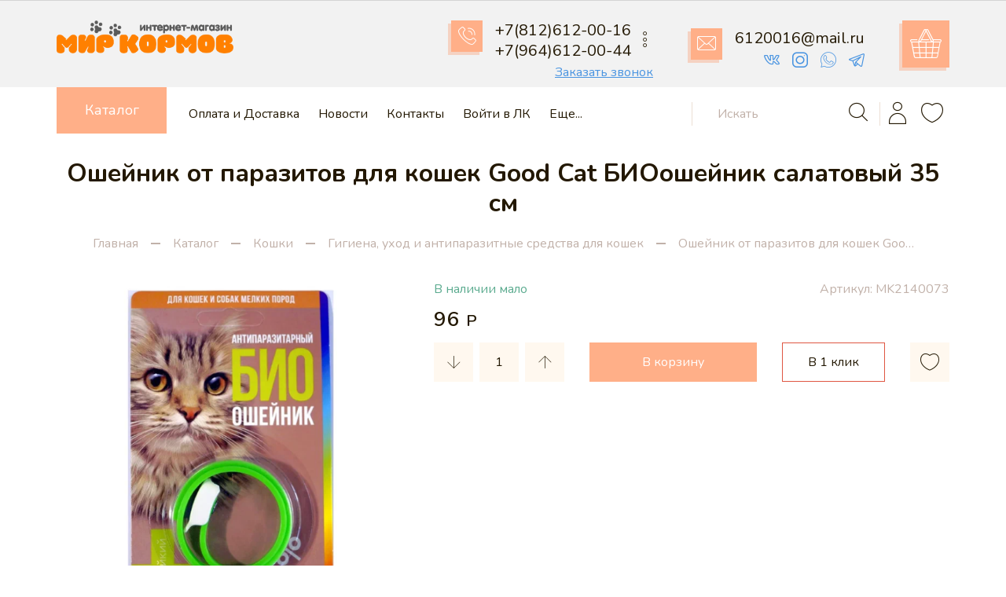

--- FILE ---
content_type: text/html; charset=utf-8
request_url: https://mk-78.ru/goods/Oshejnik-ot-parazitov-dlya-koshek-Good-Cat-BIOoshejnik-salatovyj-35-sm
body_size: 39002
content:
<!DOCTYPE html PUBLIC "-//W3C//DTD XHTML 1.0 Strict//EN" "http://www.w3.org/TR/xhtml1/DTD/xhtml1-strict.dtd">
<html xmlns="http://www.w3.org/1999/xhtml" xml:lang="ru" lang="ru">
<head>
	<title>Ошейник от паразитов для кошек Good Cat БИОошейник салатовый 35 см. Ошейник от паразитов</title>
	<meta name="description" content="Ошейник от паразитов для кошек Good Cat БИОошейник салатовый 35 см. Лучший помощник в заботе о Вашем питомце. Позаботьтесь о Вашем любимце - купите ошейник Good Cat." />
	<meta name="keywords" content="Ошейник от паразитов для кошек Good Cat БИОошейник салатовый 35 см. Ошейник от паразитов" />
	<meta http-equiv="X-UA-Compatible" content="IE=11" />
	<meta http-equiv="Content-Type" content="text/html; charset=utf-8" />
	<meta http-equiv="Content-Language" content="ru" />
	<meta name="viewport" content="width=device-width, initial-scale=1.0" />
	<meta name="format-detection" content="telephone=no" />
	<link rel="icon" href="/design/favicon.ico?design=Deluxe&lc=1730390131" type="image/x-icon" />
	<link rel="shortcut icon" href="/design/favicon.ico?design=Deluxe&lc=1730390131" type="image/x-icon" />
	<meta property="og:title" content="Ошейник от паразитов для кошек Good Cat БИОошейник салатовый 35 см. Ошейник от паразитов">
	<meta property="og:image" content="https://i4.storeland.net/2/8922/189216911/075a3e/oshejnik-ot-parazitov-dlya-koshek-good-cat-biooshejnik-salatovyj-35-sm.png">
	<meta property="og:url" content="https://mk-78.ru/">
	<meta property="og:site_name" content='интернет-магазин зоотоваров &quot;МИР КОРМОВ&quot;. Санкт-Петербург'>
	<meta property="og:type" content="website">
	<meta property="og:description" content="Ошейник от паразитов для кошек Good Cat БИОошейник салатовый 35 см. Лучший помощник в заботе о Вашем питомце. Позаботьтесь о Вашем любимце - купите ошейник Good Cat.">
	
		
	<link rel="preconnect" href="https://fonts.gstatic.com">
	<link href="https://fonts.googleapis.com/css2?family=Nunito:wght@400;600;700;800&display=swap" rel="stylesheet">
	<link rel="stylesheet" type="text/css" href="/design/icomoon.css?design=Deluxe" />
	
	<link rel="stylesheet" type="text/css" href="/design/min.css?design=Deluxe&lc=1766337442" />
	<link rel="stylesheet" type="text/css" href="/design/jquery.fancybox.min.css?design=Deluxe" />
	<link rel="stylesheet" type="text/css" href="/design/main.css?design=Deluxe?c=4" />
	<link rel="stylesheet" type="text/css" href="/design/font-awesome.min.css?design=Deluxe?c=3" />
	
		<link rel="stylesheet" type="text/css" href="/design/page-not-index.css?design=Deluxe&lc=1766337442" />
		
		
		
		
		
		
		<link rel="stylesheet" type="text/css" href="/design/page-products.css?design=Deluxe?c=1" />
		
		
		
		
		
		<link rel="stylesheet" type="text/css" data-href="/design/page-orderfast.css?design=Deluxe&lc=1766337442" />
		
		<link rel="stylesheet" type="text/css" href="/design/page-goods.css?design=Deluxe?c=7" />
	<link rel="stylesheet" type="text/css" href="/design/page-orderfast.css?design=Deluxe&lc=1766337442" />
	<link id="page-orderfast-css" rel="stylesheet" type="text/css" data-href="/design/page-orderfast.css?design=Deluxe&lc=1766337442" />
		
	<script type="text/javascript" src="/design/jquery-3.6.0.min.js?design=Deluxe"></script>
	
	<script type="text/javascript">
		// Если отключен JS
		$(document).ready(function () {
			$('body').removeClass('nojs');
		});
		// Анимация перед загружаемым объектом
		$(window).on('load', function () {
			preload();
		});
	</script>
</head>
<body class="nojs
					page-goods		"
>
<div class="wrapper">
	
	<noscript>
		<div class="noscript">
			<div class="noscript-inner">
				<h4><strong>Мы заметили, что у Вас выключен JavaScript.</strong></h4>
				<h5>Необходимо включить его для корректной работы сайта.</h5>
			</div>
		</div>
		<style>
			.nojs .preloader {
				display: none;
			}
		</style>
		<link rel="stylesheet" type="text/css" href="/design/fix-nojs.css?design=Deluxe&lc=1766337442">
	</noscript>
	
	<div id="overlay"></div>
	
	
	<div id="pre-header"></div>
	
	
	<header id="header">
		<div class="container">
			<div class="inner">
				
				<div class="logo" itemscope itemtype="http://schema.org/Organization">
					<a href="https://mk-78.ru/" title="интернет-магазин зоотоваров &quot;МИР КОРМОВ&quot;. Санкт-Петербург" itemprop="url">
						<img src="/design/logo.png?design=Deluxe&lc=1730390131" alt="интернет-магазин зоотоваров &quot;МИР КОРМОВ&quot;. Санкт-Петербург" itemprop="logo">
						<meta itemprop="name" content="интернет-магазин зоотоваров &quot;МИР КОРМОВ&quot;. Санкт-Петербург">
						<span itemprop="address" itemscope itemtype="https://schema.org/PostalAddress"><meta itemprop="addressLocality" content="Санкт-Петербург, пр.Юрия Гагарина, д.34, корп.3Д" /></span>
					</a>
				</div>
				
				<div class="contacts" itemscope itemtype="https://schema.org/Organization">
					<meta itemprop="name" content="ИП ПОПОВ СЕРГЕЙ НИКОЛАЕВИЧ" />
										<div class="header__block phone">
						<div class="header__block-icon dropdown__open" data-open="contacts">
							<i class="icon-phone"></i>
						</div>
						<div class="header__block-content">
							<div class="header__block-flex">
								
								<div class="header__block-phone">
          
          
              <a href="tel:+7812612-00-16">
              <span itemprop="telephone">+7(812)612-00-16</span>
              </a>
              <a href="tel:+7964612-00-44" style="display: block;">
              <span itemprop="telephone">+7(964)612-00-44</span>
              </a>
              </div>
							
								
								<span class="header__block-contacts">
									<span class="dropdown__open" data-open="contacts"><i class="icon-more"></i></span>
									<div class="contacts dropdown__content" data-content="contacts">
										
																				<div class="contacts__block phone">
											<i class="icon-phone"></i>
											<div class="contacts__content">
												<a href="tel:+7(812)612-00-16" class="contacts__phone phone" title="+7(812)612-00-16"><span itemprop="telephone">+7(812)612-00-16</span></a>
												<a href="tel:+7(964)612-00-44" class="contacts__phone phone" title="+7(964)612-00-44"><span itemprop="telephone">+7(964)612-00-44</span></a>																							</div>
										</div>
																														<div class="contacts__block email">
											<i class="icon-mail"></i>
											<div class="contacts__content">
												<a class="email" href="mailto:6120016@mail.ru" title="6120016@mail.ru"><span itemprop="email">6120016@mail.ru</span></a>
											</div>
										</div>
																														<a class="contacts__block region" href="https://yandex.ru/maps/?text=Санкт-Петербург, пр.Юрия Гагарина, д.34, корп.3Д&z=17" target="_blank" itemprop="address" itemscope itemtype="https://schema.org/PostalAddress">
											<i class="icon-location"></i>
											<div class="contacts__content">
												<span itemprop="addressLocality">Санкт-Петербург, пр.Юрия Гагарина, д.34, корп.3Д</span>
											</div>
										</a>
																														<a class="contacts__block worktime" href="https://mk-78.ru/feedback" title="Режим работы">
											<i class="icon-clock"></i>
											<div class="contacts__content">
												<span>Пн-Сб: 10 - 17</span>
											</div>
										</a>
																			</div>
								</span>
							</div>
							<div data-fancybox="" data-src="#fancybox__callback" class="fancybox__link"><span>Заказать звонок</span>
							</div>
						</div>
					</div>
															<div class="header__block mail">
						<div class="header__block-icon" data-fancybox="" data-src="#fancybox__feedback">
							<i class="icon-mail"></i>
						</div>
						<div class="header__block-content">
							<a href="mailto:6120016@mail.ru" title="6120016@mail.ru">
								<span itemprop="email">6120016@mail.ru</span>
							</a>
							
							<div class="social-links">
								<a style="display: none;" class="facebook" href="https://www.facebook.com/" title="FaceBook.com" target="_blank"><i class="icon-facebook" aria-hidden="true"></i><span>Facebook</span></a>
								<a style="display: none;" class="youtube" href="https://www.youtube.com/" title="youtube.com" target="_blank"><i class="icon-youtube" aria-hidden="true"></i><span>YouTube</span></a>
								<a class="vk" href="https://vk.com/" title="VK.com" target="_blank"><i class="icon-vk"></i><span>Вконтакте</span></a>
								<a style="display: none;" class="twitter" href="https://twitter.com/" title="twitter.com" target="_blank"><i class="icon-twitter" aria-hidden="true"></i><span>Twitter</span></a>
								<a style="display: none;" class="tiktok" href="https://www.tiktok.com/" title="tiktok.com" target="_blank"><i class="icon-tiktok" aria-hidden="true"></i><span>tiktok</span></a>
								<a style="display: none;" class="odnoklassniki" href="https://www.ok.ru/" title="ok.ru" target="_blank"><i class="icon-odnoklassniki" aria-hidden="true"></i><span>Facebook</span></a>
								<a class="instagram" href="https://instagram.com/" title="Instagram.com" target="_blank"><i class="icon-instagram"></i><span>Instagram</span></a>
								<a class="whatsup" href="https://instagram.com/" title="Instagram.com" target="_blank"><i class="icon-whatsapp"></i><span>whatsapp</span></a>
								<a class="telegram" href="https://www.telegram.com/" title="telegram.com" target="_blank"><i class="icon-telegram" aria-hidden="true"></i><span>telegram</span></a>
								<a style="display: none;" class="viber" href="https://viber.com/" title="viber.com" target="_blank"><i class="icon-viber" aria-hidden="true"></i><span>viber</span></a>
							</div>
						</div>
					</div>
									</div>
				
				<div class="header__block cart dropdown ">
					<div class="header__block-icon dropdown__open" data-open="cart">
						<i class="icon-cart"></i>
						<span class="cart__count" data-count="0">0</span>
					</div>
					<div class="header__block-content">
						<a href="https://mk-78.ru/cart" class="addto__label" title="Корзина">
							<span class="price__now cartSumNow RUB"></span>
						</a>
					</div>
				</div>
			</div>
		</div>
	</header>
	
	
	<div id="menu">
		<div class="container">
			<div class="inner">
				
				<div class="catalog dropdown">
					<div class="catalog--icon">
						<i class="icon-menu dropdown__open" data-open="catalogMenu"></i>
						<span class="dropdown__open" data-open="catalog">Каталог</span>
					</div>
					<div class="dropdown__content" data-content="catalog">
						<div class="catalog__inner">
							<div class="catalog__items">
																											<div  data-level="0" class="catalog__item parent  ">
											<a href="https://mk-78.ru/catalog/Akcii" data-level="0" class="catalog__link ">
												<span>Акции</span>
												<span class="open"></span>											</a>
																																			<div data-level="1" class="sub">										<div style="display: none;" data-level="1" class="catalog__item   hide">
											<a href="https://mk-78.ru/catalog/Akcii-ROYAL-CANIN-2" data-level="1" class="catalog__link ">
												<span>Акции ROYAL CANIN</span>
																							</a>
										</div>																																			<div style="display: none;" data-level="1" class="catalog__item   hide">
											<a href="https://mk-78.ru/catalog/Akcii-GRANDORF" data-level="1" class="catalog__link ">
												<span>Акции GRANDORF</span>
																							</a>
										</div>																																			<div  data-level="1" class="catalog__item   ">
											<a href="https://mk-78.ru/catalog/Akcii-PRO-PLAN-2" data-level="1" class="catalog__link ">
												<span>Акции PRO PLAN</span>
																							</a>
										</div>																																			<div style="display: none;" data-level="1" class="catalog__item   hide">
											<a href="https://mk-78.ru/catalog/Akcii-SMART-CAT-2" data-level="1" class="catalog__link ">
												<span>Акции SMART CAT</span>
																							</a>
										</div>																																			<div style="display: none;" data-level="1" class="catalog__item   hide">
											<a href="https://mk-78.ru/catalog/Akcii-SMART-DOG-2" data-level="1" class="catalog__link ">
												<span>Акции SMART DOG</span>
																							</a>
										</div>																																			<div style="display: none;" data-level="1" class="catalog__item   hide">
											<a href="https://mk-78.ru/catalog/Akcii-FLORIDA" data-level="1" class="catalog__link ">
												<span>Акции FLORIDA</span>
																							</a>
										</div>																																			<div style="display: none;" data-level="1" class="catalog__item   hide">
											<a href="https://mk-78.ru/catalog/Akcii-Nero-Gold" data-level="1" class="catalog__link ">
												<span>Акции Nero Gold</span>
																							</a>
										</div>																																			<div style="display: none;" data-level="1" class="catalog__item   hide">
											<a href="https://mk-78.ru/catalog/Akcii-GO-2" data-level="1" class="catalog__link ">
												<span>Акции GO!</span>
																							</a>
										</div>																																			<div style="display: none;" data-level="1" class="catalog__item   hide">
											<a href="https://mk-78.ru/catalog/Akcii-NOW-2" data-level="1" class="catalog__link ">
												<span>Акции NOW</span>
																							</a>
										</div>																																			<div style="display: none;" data-level="1" class="catalog__item   hide">
											<a href="https://mk-78.ru/catalog/Akcii-NAPOLNITeLI-2" data-level="1" class="catalog__link ">
												<span>Акции НАПОЛНИТЕЛИ</span>
																							</a>
										</div>																																			<div style="display: none;" data-level="1" class="catalog__item   hide">
											<a href="https://mk-78.ru/catalog/Akcii-ONTARIO-2" data-level="1" class="catalog__link ">
												<span>Акции ONTARIO</span>
																							</a>
										</div>																																			<div style="display: none;" data-level="1" class="catalog__item   hide">
											<a href="https://mk-78.ru/catalog/Akcii-ORGANIX-2" data-level="1" class="catalog__link ">
												<span>Акции ORGANIX</span>
																							</a>
										</div>																																			<div style="display: none;" data-level="1" class="catalog__item   hide">
											<a href="https://mk-78.ru/catalog/Akcii-ALMO-NATURE-2" data-level="1" class="catalog__link ">
												<span>Акции ALMO NATURE</span>
																							</a>
										</div>																																			<div style="display: none;" data-level="1" class="catalog__item   hide">
											<a href="https://mk-78.ru/catalog/Akcii-Barking-Heads" data-level="1" class="catalog__link ">
												<span>Акции Barking Heads</span>
																							</a>
										</div>																																			<div style="display: none;" data-level="1" class="catalog__item   hide">
											<a href="https://mk-78.ru/catalog/Akcii-WHITE-SAND" data-level="1" class="catalog__link ">
												<span>Акции WHITE SAND</span>
																							</a>
										</div>																																			<div style="display: none;" data-level="1" class="catalog__item   hide">
											<a href="https://mk-78.ru/catalog/Akcii-Savita" data-level="1" class="catalog__link ">
												<span>Акции Savita</span>
																							</a>
										</div>																																			<div style="display: none;" data-level="1" class="catalog__item   hide">
											<a href="https://mk-78.ru/catalog/Akcii-ULTRA" data-level="1" class="catalog__link ">
												<span>Акции ULTRA</span>
																							</a>
										</div>																																			<div style="display: none;" data-level="1" class="catalog__item   hide">
											<a href="https://mk-78.ru/catalog/Akcii-RO-CAT" data-level="1" class="catalog__link ">
												<span>Акции RO CAT</span>
																							</a>
										</div>																																			<div style="display: none;" data-level="1" class="catalog__item   hide">
											<a href="https://mk-78.ru/catalog/Akcii-MIRATORG" data-level="1" class="catalog__link ">
												<span>Акции МИРАТОРГ</span>
																							</a>
										</div>																																			<div style="display: none;" data-level="1" class="catalog__item   hide">
											<a href="https://mk-78.ru/catalog/Akcii-ALL-CATS" data-level="1" class="catalog__link ">
												<span>Акции ALL CATS</span>
																							</a>
										</div>																																			<div style="display: none;" data-level="1" class="catalog__item   hide">
											<a href="https://mk-78.ru/catalog/Akcii-ALL-DOGS" data-level="1" class="catalog__link ">
												<span>Акции ALL DOGS</span>
																							</a>
										</div>																																			<div style="display: none;" data-level="1" class="catalog__item   hide">
											<a href="https://mk-78.ru/catalog/Akcii-AVANCE" data-level="1" class="catalog__link ">
												<span>Акции AVANCE</span>
																							</a>
										</div>																																			<div style="display: none;" data-level="1" class="catalog__item   hide">
											<a href="https://mk-78.ru/catalog/Akcii-Vida-Nativa" data-level="1" class="catalog__link ">
												<span>Акции Vida Nativa</span>
																							</a>
										</div>																																			<div style="display: none;" data-level="1" class="catalog__item   hide">
											<a href="https://mk-78.ru/catalog/Akcii-NAPKINS" data-level="1" class="catalog__link ">
												<span>Акции NAPKINS</span>
																							</a>
										</div>																																			<div style="display: none;" data-level="1" class="catalog__item   hide">
											<a href="https://mk-78.ru/catalog/Korm-dlya-sobak-2" data-level="1" class="catalog__link ">
												<span>Корм для собак</span>
																							</a>
										</div>																																			<div style="display: none;" data-level="1" class="catalog__item   hide">
											<a href="https://mk-78.ru/catalog/Korm-dlya-koshek-2" data-level="1" class="catalog__link ">
												<span>Корм для кошек</span>
																							</a>
										</div>																																			<div style="display: none;" data-level="1" class="catalog__item   hide">
											<a href="https://mk-78.ru/catalog/Napolnitel" data-level="1" class="catalog__link ">
												<span>Наполнитель</span>
																							</a>
										</div>																																			<div style="display: none;" data-level="1" class="catalog__item   hide">
											<a href="https://mk-78.ru/catalog/SKIDKI-DO-25-NA-SUHIe-KORMA-DLya-KOSheK-NATURE-ELEMENTS" data-level="1" class="catalog__link ">
												<span>СКИДКИ ДО 25% НА СУХИЕ КОРМА ДЛЯ КОШЕК NATURE ELEMENTS</span>
																							</a>
										</div>																																			<div style="display: none;" data-level="1" class="catalog__item   hide">
											<a href="https://mk-78.ru/catalog/VYGODNYe-NABORY-KORMA-DLya-KOSheK" data-level="1" class="catalog__link ">
												<span>ВЫГОДНЫЕ НАБОРЫ КОРМА ДЛЯ КОШЕК!</span>
																							</a>
										</div>																																			<div style="display: none;" data-level="1" class="catalog__item   hide">
											<a href="https://mk-78.ru/catalog/DO-25-VYGODY-NA-RACIONY-DLya-KOSheK" data-level="1" class="catalog__link ">
												<span>ДО 25% ВЫГОДЫ НА РАЦИОНЫ ДЛЯ КОШЕК</span>
																							</a>
										</div>																																			<div style="display: none;" data-level="1" class="catalog__item   hide">
											<a href="https://mk-78.ru/catalog/PAUChI-V-PODAROK-PRI-POKUPKe-SUHOGO-KORMA-DLya-SOBAK-MALYH-POROD" data-level="1" class="catalog__link ">
												<span>ПАУЧИ В ПОДАРОК ПРИ ПОКУПКЕ СУХОГО КОРМА ДЛЯ СОБАК МАЛЫХ ПОРОД!</span>
																							</a>
										</div>																																			<div style="display: none;" data-level="1" class="catalog__item   hide">
											<a href="https://mk-78.ru/catalog/LUChShIe-CeNY-NA-KORMA-DLya-STeRILIZOVANNYH-KOSheK" data-level="1" class="catalog__link ">
												<span>ЛУЧШИЕ ЦЕНЫ НА КОРМА ДЛЯ СТЕРИЛИЗОВАННЫХ КОШЕК</span>
																							</a>
										</div>																																			<div style="display: none;" data-level="1" class="catalog__item   hide">
											<a href="https://mk-78.ru/catalog/10-NA-VLAZhNYe-KORMA-PRO-PLAN" data-level="1" class="catalog__link ">
												<span>-10% НА ВЛАЖНЫЕ КОРМА PRO PLAN!</span>
																							</a>
										</div>																																			<div style="display: none;" data-level="1" class="catalog__item   hide">
											<a href="https://mk-78.ru/catalog/20-NA-PRO-PLAN-LIVECLEAR" data-level="1" class="catalog__link ">
												<span>-20% НА PRO PLAN LIVECLEAR!</span>
																							</a>
										</div>									</div></div>																																		<div  data-level="0" class="catalog__item parent  ">
											<a href="https://mk-78.ru/catalog/Sobaki" data-level="0" class="catalog__link ">
												<span>Собаки</span>
												<span class="open"></span>											</a>
																																			<div data-level="1" class="sub">										<div  data-level="1" class="catalog__item   ">
											<a href="https://mk-78.ru/catalog/Korma-suhie-dlya-sobak" data-level="1" class="catalog__link ">
												<span>Корма сухие для собак</span>
																							</a>
										</div>																																			<div  data-level="1" class="catalog__item   ">
											<a href="https://mk-78.ru/catalog/Korma-vlazhnye-dlya-sobak" data-level="1" class="catalog__link ">
												<span>Корма влажные для собак</span>
																							</a>
										</div>																																			<div  data-level="1" class="catalog__item   ">
											<a href="https://mk-78.ru/catalog/Lakoistva-dlya-sobak" data-level="1" class="catalog__link ">
												<span>Лакомства, витамины и добавки для собак</span>
																							</a>
										</div>																																			<div  data-level="1" class="catalog__item   ">
											<a href="https://mk-78.ru/catalog/Igrushki-dlya-sobak" data-level="1" class="catalog__link ">
												<span>Игрушки для собак</span>
																							</a>
										</div>																																			<div  data-level="1" class="catalog__item   ">
											<a href="https://mk-78.ru/catalog/Gigiena-i-uhod-dlya-sobak" data-level="1" class="catalog__link ">
												<span>Гигиена и уход для собак</span>
																							</a>
										</div>																																			<div  data-level="1" class="catalog__item   ">
											<a href="https://mk-78.ru/catalog/Miski-i-kontejnery-dlya-sobak" data-level="1" class="catalog__link ">
												<span>Миски и контейнеры</span>
																							</a>
										</div>																																			<div  data-level="1" class="catalog__item   ">
											<a href="https://mk-78.ru/catalog/Oshejniki-povodki-i-shlejki-dlya-sobak" data-level="1" class="catalog__link ">
												<span>Ошейники, поводки и шлейки для собак</span>
																							</a>
										</div>																																			<div  data-level="1" class="catalog__item   ">
											<a href="https://mk-78.ru/catalog/Veterinarnye-diety-dlya-sobak" data-level="1" class="catalog__link ">
												<span>Ветеринарные диеты для собак</span>
																							</a>
										</div>																																			<div  data-level="1" class="catalog__item   ">
											<a href="https://mk-78.ru/catalog/Domiki-i-lezhanki" data-level="1" class="catalog__link ">
												<span>Домики и лежанки</span>
																							</a>
										</div>																																			<div  data-level="1" class="catalog__item   ">
											<a href="https://mk-78.ru/catalog/Pelenki-dlya-sobak" data-level="1" class="catalog__link ">
												<span>Пеленки для собак</span>
																							</a>
										</div>																																			<div  data-level="1" class="catalog__item   ">
											<a href="https://mk-78.ru/catalog/Prebioticheskie-napitki-dlya-sobak" data-level="1" class="catalog__link ">
												<span>Пребиотические напитки для собак</span>
																							</a>
										</div>																																			<div  data-level="1" class="catalog__item   ">
											<a href="https://mk-78.ru/catalog/Perenoski-i-sumki-dlya-sobak" data-level="1" class="catalog__link ">
												<span>Переноски и сумки для собак</span>
																							</a>
										</div>									</div></div>																																		<div  data-level="0" class="catalog__item parent opened ">
											<a href="https://mk-78.ru/catalog/Koshki" data-level="0" class="catalog__link ">
												<span>Кошки</span>
												<span class="open"></span>											</a>
																																			<div data-level="1" class="sub">										<div  data-level="1" class="catalog__item   ">
											<a href="https://mk-78.ru/catalog/Korma-suhie-dlya-koshek" data-level="1" class="catalog__link ">
												<span>Корма сухие для кошек</span>
																							</a>
										</div>																																			<div  data-level="1" class="catalog__item   ">
											<a href="https://mk-78.ru/catalog/Korma-vlazhnye-dlya-koshek" data-level="1" class="catalog__link ">
												<span>Корма влажные для кошек</span>
																							</a>
										</div>																																			<div  data-level="1" class="catalog__item   ">
											<a href="https://mk-78.ru/catalog/Veterinarnye-diety-dlya-koshek" data-level="1" class="catalog__link ">
												<span>Ветеринарные диеты для кошек</span>
																							</a>
										</div>																																			<div  data-level="1" class="catalog__item   ">
											<a href="https://mk-78.ru/catalog/Napolniteli-2" data-level="1" class="catalog__link ">
												<span>Наполнители</span>
																							</a>
										</div>																																			<div  data-level="1" class="catalog__item   ">
											<a href="https://mk-78.ru/catalog/Lakomstva-vitaminy-i-dobavki-dlya-koshek" data-level="1" class="catalog__link ">
												<span>Лакомства, витамины и добавки для кошек</span>
																							</a>
										</div>																																			<div  data-level="1" class="catalog__item   ">
											<a href="https://mk-78.ru/catalog/Tualety-dlya-koshek" data-level="1" class="catalog__link ">
												<span>Туалеты для кошек</span>
																							</a>
										</div>																																			<div  data-level="1" class="catalog__item   ">
											<a href="https://mk-78.ru/catalog/Gigiena-uhod-i-antiparazitnye-sredstva-dlya-koshek" data-level="1" class="catalog__link opened">
												<span>Гигиена, уход и антипаразитные средства для кошек</span>
																							</a>
										</div>																																			<div  data-level="1" class="catalog__item   ">
											<a href="https://mk-78.ru/catalog/Shampuni-kosmetika-i-uhod-za-sherstyu-dlya-koshek" data-level="1" class="catalog__link ">
												<span>Шампуни, косметика и уход за шерстью для кошек</span>
																							</a>
										</div>																																			<div  data-level="1" class="catalog__item   ">
											<a href="https://mk-78.ru/catalog/Igrushki-dlya-koshek" data-level="1" class="catalog__link ">
												<span>Игрушки для кошек</span>
																							</a>
										</div>																																			<div  data-level="1" class="catalog__item   ">
											<a href="https://mk-78.ru/catalog/Miski-i-kontejnery-dlya-koshek" data-level="1" class="catalog__link ">
												<span>Миски и контейнеры для кошек</span>
																							</a>
										</div>																																			<div  data-level="1" class="catalog__item   ">
											<a href="https://mk-78.ru/catalog/Perenoski-i-sumki-dlya-koshek" data-level="1" class="catalog__link ">
												<span>Переноски и сумки для кошек</span>
																							</a>
										</div>																																			<div  data-level="1" class="catalog__item   ">
											<a href="https://mk-78.ru/catalog/Domiki-i-lezhanki-kogtetochki-dlya-koshek" data-level="1" class="catalog__link ">
												<span>Домики и лежанки, когтеточки для кошек</span>
																							</a>
										</div>																																			<div  data-level="1" class="catalog__item   ">
											<a href="https://mk-78.ru/catalog/Poilki-i-kormushki-dlya-koshek" data-level="1" class="catalog__link ">
												<span>Поилки и кормушки для кошек</span>
																							</a>
										</div>																																			<div  data-level="1" class="catalog__item   ">
											<a href="https://mk-78.ru/catalog/Anticarapki-dlya-koshek" data-level="1" class="catalog__link ">
												<span>Антицарапки для кошек</span>
																							</a>
										</div>																																			<div  data-level="1" class="catalog__item   ">
											<a href="https://mk-78.ru/catalog/Prebioticheskie-napitki-i-voda-dlya-koshek" data-level="1" class="catalog__link ">
												<span>Пребиотические напитки и вода для кошек</span>
																							</a>
										</div>									</div></div>																																		<div  data-level="0" class="catalog__item   ">
											<a href="https://mk-78.ru/catalog/Ucenka" data-level="0" class="catalog__link ">
												<span>Уценка</span>
																							</a>
										</div>																																			<div  data-level="0" class="catalog__item parent  ">
											<a href="https://mk-78.ru/catalog/Gryzuny" data-level="0" class="catalog__link ">
												<span>Грызуны</span>
												<span class="open"></span>											</a>
																																			<div data-level="1" class="sub">										<div  data-level="1" class="catalog__item   ">
											<a href="https://mk-78.ru/catalog/Korma-dlya-gryzunov" data-level="1" class="catalog__link ">
												<span>Корма для грызунов и хорьков</span>
																							</a>
										</div>																																			<div  data-level="1" class="catalog__item   ">
											<a href="https://mk-78.ru/catalog/Lakomstva-dlya-gryzunov" data-level="1" class="catalog__link ">
												<span>Лакомства для грызунов</span>
																							</a>
										</div>																																			<div  data-level="1" class="catalog__item   ">
											<a href="https://mk-78.ru/catalog/Kletki-i-aksessuary-dlya-gryzunov" data-level="1" class="catalog__link ">
												<span>Клетки и аксессуары для грызунов</span>
																							</a>
										</div>																																			<div  data-level="1" class="catalog__item   ">
											<a href="https://mk-78.ru/catalog/Krasota-i-uhod-za-gryzunami" data-level="1" class="catalog__link ">
												<span>Красота и уход за грызунами</span>
																							</a>
										</div>																																			<div  data-level="1" class="catalog__item   ">
											<a href="https://mk-78.ru/catalog/Seno-opilki-i-napolniteli-dlya-gryzunov" data-level="1" class="catalog__link ">
												<span>Сено, опилки и наполнители для грызунов</span>
																							</a>
										</div>									</div></div>																																		<div  data-level="0" class="catalog__item parent  ">
											<a href="https://mk-78.ru/catalog/Pticy" data-level="0" class="catalog__link ">
												<span>Птицы</span>
												<span class="open"></span>											</a>
																																			<div data-level="1" class="sub">										<div  data-level="1" class="catalog__item parent  ">
											<a href="https://mk-78.ru/catalog/Korma-dlya-ptic" data-level="1" class="catalog__link ">
												<span>Корма для птиц</span>
												<span class="open"></span>											</a>
																																			<div data-level="2" class="sub">										<div  data-level="2" class="catalog__item   ">
											<a href="https://mk-78.ru/catalog/Lakomstva-dlya-ptic" data-level="2" class="catalog__link ">
												<span>Лакомства для птиц</span>
																							</a>
										</div>									</div></div>																																		<div  data-level="1" class="catalog__item   ">
											<a href="https://mk-78.ru/catalog/Kletki-dlya-ptic" data-level="1" class="catalog__link ">
												<span>Клетки и аксессуары для птиц</span>
																							</a>
										</div>									</div></div>																																		<div  data-level="0" class="catalog__item parent  ">
											<a href="https://mk-78.ru/catalog/Ryby" data-level="0" class="catalog__link ">
												<span>Рыбы</span>
												<span class="open"></span>											</a>
																																			<div data-level="1" class="sub">										<div  data-level="1" class="catalog__item   ">
											<a href="https://mk-78.ru/catalog/Korm-dlya-ryb" data-level="1" class="catalog__link ">
												<span>Корм для рыб</span>
																							</a>
										</div>																																			<div  data-level="1" class="catalog__item   ">
											<a href="https://mk-78.ru/catalog/Preparaty-dlya-ryb" data-level="1" class="catalog__link ">
												<span>Препараты для рыб</span>
																							</a>
										</div>																																			<div  data-level="1" class="catalog__item   ">
											<a href="https://mk-78.ru/catalog/Akvariumy-dlya-ryb" data-level="1" class="catalog__link ">
												<span>Аквариумы для рыб</span>
																							</a>
										</div>																																			<div  data-level="1" class="catalog__item   ">
											<a href="https://mk-78.ru/catalog/Oborudovanie-dlya-akvariumov" data-level="1" class="catalog__link ">
												<span>Оборудование для аквариумов</span>
																							</a>
										</div>																																			<div  data-level="1" class="catalog__item   ">
											<a href="https://mk-78.ru/catalog/Podstavki-dlya-akvariumov" data-level="1" class="catalog__link ">
												<span>Подставки для аквариумов</span>
																							</a>
										</div>																																			<div  data-level="1" class="catalog__item   ">
											<a href="https://mk-78.ru/catalog/Dekoracii-dlya-akvariumov" data-level="1" class="catalog__link ">
												<span>Декорации для аквариумов</span>
																							</a>
										</div>									</div></div>																																		<div style="display: none;" data-level="0" class="catalog__item   hide">
											<a href="https://mk-78.ru/catalog/PROMO" data-level="0" class="catalog__link ">
												<span>ПРОМО</span>
																							</a>
										</div>									</div>																						<div class="catalog__banner lozad" data-background-image="/design/banner_catalog.jpg?design=Deluxe&lc=1730390131">
								<div class="catalog__banner-content">
									<div class="catalog__banner-inner">
										<div class="catalog__banner-title">Скидка 30%</div>
										<div class="catalog__banner-subtitle">Практичное постельное белье из сатина</div>
									</div>
								</div>
							</div>
						</div>
					</div>
				</div>
				
				<div class="mainnav--icon dropdown__open" data-open="catalogMenu">
					<span>Меню</span>
					<i class="icon-arrow_right"></i>
				</div>
				
				<nav class="mainnav" itemscope itemtype="https://schema.org/SiteNavigationElement">
					<ul class="mainnav__list">
																								<li>
							<a href="https://mk-78.ru/page/Oplata-i-dostavka-v-internet-magazine-Mir-Kormov" class="mainnav__link " title="Оплата и доставка в интернет-магазине Мир Кормов" itemprop="url"><span itemprop="name">Оплата и Доставка</span></a>
						</li>
												<li>
							<a href="https://mk-78.ru/news" class="mainnav__link " title="Вся лента" itemprop="url"><span itemprop="name">Новости</span></a>
						</li>
												<li>
							<a href="https://mk-78.ru/page/Kontaktnaya-informaciya-internet-magazina-MIR-KORMOV" class="mainnav__link " title="Контактная информация интернет-магазина МИР КОРМОВ" itemprop="url"><span itemprop="name">Контакты</span></a>
						</li>
												<li>
							<a href="https://mk-78.ru/user/login" class="mainnav__link " title="Вход в личный кабинет покупателя" itemprop="url"><span itemprop="name">Войти в ЛК</span></a>
						</li>
												<li>
							<a href="https://mk-78.ru/" class="mainnav__link " title="Мир Кормов- магазин товаров для животных в Санкт-Петербурге- интернет-магазин зоотоваров с доставкой на дом" itemprop="url"><span itemprop="name">Главная</span></a>
						</li>
												<li>
							<a href="https://mk-78.ru/feedback" class="mainnav__link " title="Связь с администрацией магазина" itemprop="url"><span itemprop="name">Обратная связь</span></a>
						</li>
																							</ul>
					<ul class="overflowMenu"></ul>
				</nav>
				
				<div class="search" itemscope itemtype="https://schema.org/WebSite">
					<link itemprop="url" href="https://mk-78.ru/" />
					<form class="search__form" action="https://mk-78.ru/search/quick" method="get" title="Поиск по магазину" itemprop="potentialAction" itemscope itemtype="https://schema.org/SearchAction">
						<meta itemprop="target" content="https://mk-78.ru/search?q={q}" />
						<input type="hidden" name="goods_search_field_id" value="0" />
						<input type="text" name="q" value="" class="search__input" placeholder="Искать" autocomplete="off" itemprop="query-input" />
						<button type="submit" class="search__submit" title="Искать"><i class="icon-search"></i></button>
						<div class="lds-ring">
							<div></div>
							<div></div>
							<div></div>
							<div></div>
						</div>
						<div class="search__reset"><i class="icon-close"></i></div>
					</form>
					<div id="search__result" style="display: none;">
						<div class="inner">
							<div class="result__category"></div>
							<div class="result__goods"></div>
							<div class="result__showAll button">все результаты</div>
						</div>
					</div>
				</div>
				
				<div id="addto">
					
										<div class="addto__block login">
						<a href="https://mk-78.ru/user/login" class="addto__label dropdown__open login__icon" title="Личный кабинет" data-open="login">
							<i class="icon-user"></i>
							<span>Войти</span>
						</a>
					</div>
										
										
										<div class="addto__block cart ">
						<a href="https://mk-78.ru/cart" class="addto__label dropdown__open cart__icon" title="Корзина" data-open="cart">
							<i class="icon-cart"></i>
							<span>Корзина</span>
							<span class="cart__count" data-count="0">0</span>
						</a>
					</div>
										
					<div class="addto__block favorites ">
						<a href="https://mk-78.ru/user/favorites" class="addto__label dropdown__open favorites__icon" title="Избранное" data-open="favorites">
							<i class="icon-favorites"></i>
							<span>Избранное</span>
							<span class="favorites__count" data-count="0">0</span>
						</a>
					</div>
					
					<div class="addto__block calback">
          <div data-fancybox="" data-src="#fancybox__callback" class="addto__label">
          <i class="icon-phone"></i>
          </div>
          </div>
					
					
					<div class="addto__block toTop">
						<a href="#" class="addto__label"><i class="icon-arrow_up"></i></a>
					</div>
				</div>
			</div>
		</div>
	</div>
	
	
	
	
	
	
	<section id="main">
		<div class="container">
			<div id="page__title">
				
				<div class="block__title">
										<h1 class="title">Ошейник от паразитов для кошек Good Cat БИОошейник салатовый 35 см</h1>
									</div>
				
				<div id="breadcrumbs">
					<ul itemscope itemtype="https://schema.org/BreadcrumbList">
						<li itemprop="itemListElement" itemscope itemtype="https://schema.org/ListItem" class="home">
							<a itemprop="item" href="https://mk-78.ru/" title="Перейти на главную"><i class="icon-house"></i><span itemprop="name">Главная</span>
								<meta itemprop="position" content="1" />
							</a></li>
												<li itemprop="itemListElement" itemscope itemtype="https://schema.org/ListItem">
							<a itemprop="item" href="https://mk-78.ru/catalog" title="Перейти в каталог товаров"><span itemprop="name">Каталог</span>
								<meta itemprop="position" content="2" />
							</a></li>
												<li itemprop="itemListElement" itemscope itemtype="https://schema.org/ListItem">
							<a itemprop="item" href="https://mk-78.ru/catalog/Koshki" title="Перейти в категорию &laquo;Кошки&raquo;"><span itemprop="name" title="Кошки">Кошки</span>
								<meta itemprop="position" content="0" /></a></li>
												<li itemprop="itemListElement" itemscope itemtype="https://schema.org/ListItem">
							<a itemprop="item" href="https://mk-78.ru/catalog/Gigiena-uhod-i-antiparazitnye-sredstva-dlya-koshek" title="Перейти в категорию &laquo;Гигиена, уход и антипаразитные средства для кошек&raquo;"><span itemprop="name" title="Гигиена, уход и антипаразитные средства для кошек">Гигиена, уход и антипаразитные средства для кошек</span>
								<meta itemprop="position" content="1" /></a></li>
												<li itemprop="itemListElement" itemscope itemtype="https://schema.org/ListItem">
							<span itemprop="name" title="Ошейник от паразитов для кошек Good Cat БИОошейник салатовый 35 см">Ошейник от паразитов для кошек Good Cat БИОошейник салатовый 35 см</span>
							<meta itemprop="position" content='5' />
						</li>
											</ul>
				</div>
			</div>
			
			
			
			
			
			
			
			
			
			
			
			
			
			
			
			
			
			
			
			
			
			<div class="main-block">
				
								
				<div class="main-block__right ">
					<div class="body"><div class="productViewBlock" itemscope itemtype="https://schema.org/Product">
	<div class="productView ">
		
		<div class="productView__imageBox" data-id="189216911">
			<div class="preloader">
				<div class="loading"></div>
			</div>
			<a class="productView__image" href="https://i4.storeland.net/2/8922/189216911/afacdb/oshejnik-ot-parazitov-dlya-koshek-good-cat-biooshejnik-salatovyj-35-sm.png" data-fancybox="images">
				<noscript>
				<img class="goods-image-large"  src="https://i4.storeland.net/2/8922/189216911/075a3e/oshejnik-ot-parazitov-dlya-koshek-good-cat-biooshejnik-salatovyj-35-sm.png" title="Ошейник от паразитов для кошек Good Cat БИОошейник салатовый 35 см" alt="Ошейник от паразитов для кошек Good Cat БИОошейник салатовый 35 см" itemprop="image" />
				</noscript>
				<img class="goods-image-large lozad script__on" data-src="https://i4.storeland.net/2/8922/189216911/075a3e/oshejnik-ot-parazitov-dlya-koshek-good-cat-biooshejnik-salatovyj-35-sm.png" title="Ошейник от паразитов для кошек Good Cat БИОошейник салатовый 35 см" alt="Ошейник от паразитов для кошек Good Cat БИОошейник салатовый 35 см" itemprop="image" />
				<div class="product__ico">
									</div>
			</a>
			
							
						<input type="hidden" data-id="189216911" data-href="https://i4.storeland.net/2/8922/189216911/afacdb/oshejnik-ot-parazitov-dlya-koshek-good-cat-biooshejnik-salatovyj-35-sm.png" />
						<input type="hidden" data-id="189216936" data-href="https://i1.storeland.net/2/8922/189216936/afacdb/oshejnik-ot-parazitov-dlya-koshek-good-cat-biooshejnik-salatovyj-35-sm.png" />
									<div class="thumblist">
				<div class="thumblist__items owl-carousel">
																				<div class="thumblist__item" data-index="2">
						<a href="https://i1.storeland.net/2/8922/189216936/afacdb/oshejnik-ot-parazitov-dlya-koshek-good-cat-biooshejnik-salatovyj-35-sm.png" data-fancybox="images">
							<img class="goods-image-icon lozad" src="/design/placeholder.png?design=Deluxe&lc=1730390131" data-src="https://i1.storeland.net/2/8922/189216936/baec64/oshejnik-ot-parazitov-dlya-koshek-good-cat-biooshejnik-salatovyj-35-sm.png" alt="" itemprop="image" />
						</a>
					</div>
									</div>
			</div>
					</div>
		
		
		<div class="productView__shop">
			
			<h1 class="productView__name" itemprop="name">Ошейник от паразитов для кошек Good Cat БИОошейник салатовый 35 см</h1>
			
						<div class="productView__available">
				<div class="available__true" >
					<span class="goodsModRestValue" data-value="10">Мало</span>
				</div>
				<div class="available__false" style="display:none;"><span>Нет в наличии</span>
				</div>
			</div>
			
						<div class="productView__articles">
				<label>Артикул:</label>
				<span class="goodsModArtNumber">MK2140073</span>
			</div>
									
						
			<div class="productView__price RUB " itemprop="offers" itemscope itemtype="https://schema.org/Offer" >
				
				<meta itemprop="availability" content="http://schema.org/InStock">
				
				<meta itemprop="priceCurrency" content="RUB" />
								<span class="price__now RUB" itemprop="price" content="96.3" data-price="96.3"><span title="96 Российских рублей"><span class="num">96</span> <span>рублей</span></span></span>
			</div>
			
						
			
				
			
			
					
			<div class="goods_mod_val" style="display:none;">
			  			  			  <p data-id="3286796">Базовая</p>
			  			  			</div>
						
		
	
	  
			
			
			
						<form action="/cart/add/" method="post" class="productView__form">
				<input type="hidden" name="hash" value="b38e1247" />
				<input type="hidden" name="form[goods_from]" value="" />
				<input type="hidden" name="form[goods_mod_id]" value="304164904" class="goodsModificationId" />
				<input type="hidden" name="form[goods_mod_id][304164904]" value="1" class="goodsDataMainModificationId" />
				<input type="hidden" class="goodsDataMainImage" data-id="189216911" data-src="https://i4.storeland.net/2/8922/189216911/075a3e/oshejnik-ot-parazitov-dlya-koshek-good-cat-biooshejnik-salatovyj-35-sm.png" />
				<div class="row">
					
					<div class="goodsModificationsBlock" style="display:none;" >
												<div class="goodsModificationsProperty">
							
														
														<label>Модификация:</label>
							<div class="selectBox">
								<select name="form[properties][]" class="select">
																		<option value="3286796" selected="selected" >Базовая</option>
									
																	</select>
							</div>
																																			<div class="goodsModificationsValues" style="display: none">
																<div class="goodsModificationsValue" data-value="3286796">
									<span>Базовая</span></div>
															</div>
																				</div>
						
												
												<div class="goodsModificationsList" rel="3286796">
							<input type="hidden" name="id" value="304164904" />
							<input type="hidden" name="art_number" value="MK2140073" />
							<input type="hidden" name="price_now" value="96.3" />
							<input type="hidden" name="price_old" value="0" />
							<div class="price_now_formated" style="display:none"><span title="96 Российских рублей"><span class="num">96</span> <span>рублей</span></span></div>
							<div class="price_old_formated" style="display:none"><span title="0 Российских рублей"><span class="num">0</span> <span>рублей</span></span></div>
							<input type="hidden" name="rest_value" value="10" />
							<input type="hidden" name="measure_id" value="1" />
							<input type="hidden" name="measure_name" value="шт" />
							<input type="hidden" name="measure_desc" value="штук" />
							<input type="hidden" name="measure_precision" value="0" />
							<input type="hidden" name="is_has_in_compare_list" value="0" />
							<input type="hidden" name="goods_mod_image_id" value="" />
							<div class="description" style="display:none" itemprop="description"></div>
						</div>
												
											</div>
					
					<div class="productView__addto">
						
						<div class="productView__qty">
							<div class="qty">
								<a href="javascript:void(0)" class="qty__minus unselectable" title="Уменьшить"><i class="icon-arrow_down"></i></a>
								<input type="text" name="form[goods_mod_quantity]" maxlength="4" value="1" min="1" max="10" title="Количество" class="quantity" onkeypress="return keyPress(this, event);" onpaste="return false;" autocomplete="off" />
								<a href="javascript:void(0)" class="qty__plus unselectable" title="Увеличить"><i class="icon-arrow_up"></i></a>
							</div>
						</div>
						
						<a class="add-notify button" data-fancybox data-src="#fancybox__notify" href="javascript:;"><span>Уведомить</span></a>
						
						<button type="submit" class="add-cart button" title="Положить &laquo;Ошейник от паразитов для кошек Good Cat БИОошейник салатовый 35 см&raquo; в корзину">
							<span>В корзину</span>
						</button>
						
						<button type="submit" class="add-cart quick button button4" title="Положить &laquo;Ошейник от паразитов для кошек Good Cat БИОошейник салатовый 35 см&raquo; в корзину">
							<span>В 1 клик</span>
						</button>
						
						<div class="productView__links ">
							
														
														<a class="add-favorites"
								data-action-is-add="1"
								data-action-add-url="/favorites/add"
								data-action-delete-url="/favorites/delete"
								data-action-add-title="Добавить &laquo;Ошейник от паразитов для кошек Good Cat БИОошейник салатовый 35 см&raquo; в Избранное"
								data-action-delete-title="Убрать &laquo;Ошейник от паразитов для кошек Good Cat БИОошейник салатовый 35 см&raquo; из Избранного"
								data-msgtype="2"
								data-gname="Ошейник от паразитов для кошек Good Cat БИОошейник салатовый 35 см"
								data-prodname="Ошейник от паразитов для кошек Good Cat БИОошейник салатовый 35 см"
								data-produrl="https://mk-78.ru/goods/Oshejnik-ot-parazitov-dlya-koshek-Good-Cat-BIOoshejnik-salatovyj-35-sm"
								data-prodimg="https://i4.storeland.net/2/8922/189216911/baec64/oshejnik-ot-parazitov-dlya-koshek-good-cat-biooshejnik-salatovyj-35-sm.png"
								data-id="184469669"
								data-mod-id=""
								data-mod-price="96.3"
								data-add-tooltip="В Избранное"
								data-del-tooltip="Убрать из избранного"
								data-tooltipOFF="Убрать из избранного"
								data-action-text-add="В Избранное"
								data-action-text-del="В Избранном"
								title="Добавить &laquo;Ошейник от паразитов для кошек Good Cat БИОошейник салатовый 35 см&raquo; в Избранное"
								href="/favorites/add?id=304164904&amp;return_to=https%3A%2F%2Fmk-78.ru%2Fgoods%2FOshejnik-ot-parazitov-dlya-koshek-Good-Cat-BIOoshejnik-salatovyj-35-sm"
								rel="nofollow"
							><span>В избранное</span></a>
													</div>
					</div>
				</div>
			</form>
					</div>
	</div>
	
	<div class="productView__tabs">
		<div class="tabs__nav">
						<div class="tab" data-tab="1"><span>Описание</span></div>
						
			    <div class="tab" data-tab="2"><span>Характеристики</span></div>
                <div class="tab" data-tab="3"><span>Доставка</span></div>
            <div class="tab" data-tab="5"><span>Оплата</span></div>
		</div>
		<div class="tabs__content">
			
						<div class="productView__description active" data-tab="1">
				
				<div class="htmlDataBlock">
										<p><div style="text-align: justify;"><span style="color:#696969;">Антипаразитарный биоошейник предназначен для профилактики и борьбы с блохами, клещами, вшами, власоедами, летающими насекомыми. Действующими активными веществами являются природные репелленты &mdash; эфирные масла безопасные как для животных, так и для людей.<br />
<br />
<strong>Способ применения: </strong><br />
Вскройте упаковку, разверните ошейник и оденьте на животное таким образом, чтобы между шеей </span><span style="color: rgb(105, 105, 105); text-align: justify;">кошки&nbsp;</span><span style="color:#696969;">и ошейником оставалось свободное пространство размером 1-2 см.<br />
<br />
<strong>Рекомендации: </strong><br />
Непрерывное применение обеспечит надежную защиту от насекомых в течении 4-х месяцев.<br />
<br />
<strong>Хранение: </strong><br />
При температуре от 0 до 30 С в сухом, защищенном от света месте, отдельно от пищевых продуктов.<br />
Хранить в месте недоступном для детей.</span><br style="text-align: justify;" />
<br style="text-align: justify;" />
<span style="text-align: justify; font-family: ralewaymedium, sans-serif; font-size: 14px; color: rgb(105, 105, 105);"><span style="font-size: 16px;">Приобретая ошейник от паразитов для кошек </span></span><strong style="text-align: justify; font-family: ralewaymedium, sans-serif; color: rgb(47, 79, 79); font-size: 16px;">Good Cat БИОошейник салатовый 35 см</strong><span style="text-align: justify; font-family: ralewaymedium, sans-serif; font-size: 14px; color: rgb(105, 105, 105);"><strong style="color: rgb(47, 79, 79); font-size: 16px;">&nbsp;</strong><span style="font-size: 16px;">напрямую в интернет-магазине "МИР КОРМОВ", Вы существенно выигрываете в цене. Купить&nbsp;</span></span><span style="text-align: justify; color: rgb(105, 105, 105); font-family: ralewaymedium, sans-serif; font-size: 16px;">ошейник&nbsp;</span><span style="text-align: justify; font-family: ralewaymedium, sans-serif; font-size: 14px; color: rgb(105, 105, 105);"><span style="font-size: 16px;">от паразитов для&nbsp;</span></span><span style="color: rgb(105, 105, 105); font-family: ralewaymedium, sans-serif; font-size: 16px; text-align: justify;">кошек&nbsp;</span><strong style="text-align: justify; font-family: ralewaymedium, sans-serif; color: rgb(47, 79, 79); font-size: 16px;">Good Cat БИОошейник салатовый&nbsp;35 см&nbsp;</strong><span style="text-align: justify; font-family: ralewaymedium, sans-serif; font-size: 14px; color: rgb(105, 105, 105);"><span style="font-size: 16px;">в СПб можно, обратившись по многоканальному телефону:&nbsp;<strong>+7(812) 612-00-16</strong>. Ждем ваших звонков!</span></span></div></p>
										
										
									</div>
			</div>
						
						<div class="productView__features " data-tab="2">
				<div class="row">
					<div class="features__items">
																		<div class="features__item">
							<div class="features__name"><span>Цвет:</span></div>
							<div class="features__value"><span>Салатовый</span></div>
						</div>
																								<div class="features__item">
							<div class="features__name"><span>Назначение:</span></div>
							<div class="features__value"><span>Для кошек</span></div>
						</div>
																								<div class="features__item">
							<div class="features__name"><span>Производитель:</span></div>
							<div class="features__value"><span>Good Cat</span></div>
						</div>
																								<div class="features__item">
							<div class="features__name"><span>Тип:</span></div>
							<div class="features__value"><span>Антипаразитное средство</span></div>
						</div>
																	</div>
				</div>
			</div>
						
			<div class="productView__features" data-tab="5">
					<img alt="" src="https://st.mk-78.ru/7/2781/972/-nalichnye.jpg" style="width: 283px; height: 488px;" /><img alt="" src="https://st.mk-78.ru/7/2781/973/-onlajn.jpg" style="width: 283px; height: 488px;" /><img alt="" src="https://st.mk-78.ru/7/2781/974/-terminal.jpg" style="width: 283px; height: 488px;" /><img alt="" src="https://st.mk-78.ru/7/2781/975/-beznal.jpg" style="width: 283px; height: 488px;" />
			</div>
			
			
						<div class="productView__delivery " data-tab="3">
				<div class="delivery__items">
										<div class="delivery__item">
						<div class="delivery__name">
							<span class="delivery__index">1</span><span>Курьером в пределах Лен.области+40 км от КАД</span></div>
												<div class="delivery__text">Время работы курьера:<br />
Пн-Сб 14.00-20.00<br />
При подъеме в отсутствии лифта<br />
см. раздел "Оплата и Доставка"</div>
																		<div class="delivery__subtitle">Стоимость доставки зависит от суммы заказа</div>
												<div class="delivery__price">Для заказов больше
							<strong><span title="5 000 Российских рублей"><span class="num">5 000</span> <span>рублей</span></span></strong> - доставка
							<strong><span title="0 Российских рублей"><span class="num">0</span> <span>рублей</span></span></strong></div>
												<div class="delivery__price">Для заказов меньше
							<strong><span title="5 000 Российских рублей"><span class="num">5 000</span> <span>рублей</span></span></strong> - доставка
							<strong><span title="500 Российских рублей"><span class="num">500</span> <span>рублей</span></span></strong></div>
																	</div>
										<div class="delivery__item">
						<div class="delivery__name">
							<span class="delivery__index">2</span><span>Курьером по Санкт-Петербургу и в пределах КАД</span></div>
												<div class="delivery__text">Время работы курьера:<br />
Пн-Сб 14.00-20.00<br />
При подъеме в отсутствии лифта<br />
см. раздел "Оплата и Доставка"</div>
																		<div class="delivery__subtitle">Стоимость доставки зависит от суммы заказа</div>
												<div class="delivery__price">Для заказов больше
							<strong><span title="1 000 Российских рублей"><span class="num">1 000</span> <span>рублей</span></span></strong> - доставка
							<strong><span title="0 Российских рублей"><span class="num">0</span> <span>рублей</span></span></strong></div>
												<div class="delivery__price">Для заказов меньше
							<strong><span title="1 000 Российских рублей"><span class="num">1 000</span> <span>рублей</span></span></strong> - доставка
							<strong><span title="0 Российских рублей"><span class="num">0</span> <span>рублей</span></span></strong></div>
																	</div>
										<div class="delivery__item">
						<div class="delivery__name">
							<span class="delivery__index">3</span><span>Самовывоз</span></div>
												<div class="delivery__text">Время работы: Пн-Пт 10.00- 17.00<br />
&nbsp; &nbsp; &nbsp; &nbsp; &nbsp; &nbsp; &nbsp; &nbsp; &nbsp; &nbsp; &nbsp; &nbsp; &nbsp; &nbsp; &nbsp; &nbsp; Сб 10.00- 15.00<br />
Адрес магазина:&nbsp;Санкт-Петербург,<br />
пр. Юрия Гагарина, д.34, корп.3Д,<br />
торговое место 7<br />
Навигатор: Юрия Гагарина 34к3д</div>
																		<div class="delivery__price">
							<span>Стоимость доставки: </span>
							<strong><span title="0 Российских рублей"><span class="num">0</span> <span>рублей</span></span></strong>
						</div>
																	</div>
									</div>
			</div>
						
			    
            		</div>
	</div>
</div>
<div class="related">
	
		
		<div class="related__views">
		<div class="block__nav">
			<div class="title"><span>Рекомендуем</span></div>
			<div class="owl-nav"></div>
		</div>
		<div class="products__grid owl-carousel">
						<div class="product__item " itemscope itemtype="https://schema.org/Product">
				<form action="/cart/add/" method="post" class="product__form-295398657 goodsListForm">
					<input type="hidden" name="hash" value="b38e1247" />
					<input type="hidden" name="form[goods_from]" value="" />
					<input type="hidden" name="form[goods_mod_id]" value="295398657" />
					<link itemprop="image" href="https://i1.storeland.net/2/6851/168506666/075a3e/suhoj-korm-dlya-sterilizovannyh-koshek-royal-canin-sterilised-37-s-pticej.jpg" />
					
						
										<span class="index_product__ico ico__best"><div></div></span>											
					
					<div class="product__image">
						<a href="https://mk-78.ru/goods/Suhoj-korm-dlya-sterilizovannyh-koshek-Royal-Canin-Sterilised-37-s-pticej?mod_id=295398657" class="product__img" title="Сухой корм для стерилизованных кошек Royal Canin Sterilised 37" itemprop="url">
							<noscript>
								<img class="goods-image-medium" src="https://i1.storeland.net/2/6851/168506666/075a3e/suhoj-korm-dlya-sterilizovannyh-koshek-royal-canin-sterilised-37-s-pticej.jpg" alt="Сухой корм для стерилизованных кошек Royal Canin Sterilised 37" itemprop="image">
							</noscript>
							<img class="goods-image-medium lozad script__on" src="/design/placeholder.png?design=Deluxe&lc=1730390131" data-src="https://i1.storeland.net/2/6851/168506666/075a3e/suhoj-korm-dlya-sterilizovannyh-koshek-royal-canin-sterilised-37-s-pticej.jpg" alt="Сухой корм для стерилизованных кошек Royal Canin Sterilised 37" itemprop="image">
						</a>
					</div>
					<div class="product__shop">
						
						<a class="product__name" href="https://mk-78.ru/goods/Suhoj-korm-dlya-sterilizovannyh-koshek-Royal-Canin-Sterilised-37-s-pticej?mod_id=295398657" title="Сухой корм для стерилизованных кошек Royal Canin Sterilised 37"><span itemprop="name">Сухой корм для стерилизованных кошек Royal Canin Sterilised 37</span></a>
						<meta itemprop="sku" content="MK2010166" />
						
						<div itemprop="offers" itemscope itemtype="http://schema.org/AggregateOffer">
							<meta itemprop="priceCurrency" content="RUB" />
							<meta itemprop="lowPrice" content="268">
							<meta itemprop="highPrice" content="10230">
							<meta itemprop="offerCount" content="">
						</div>
						
						<div class="product__price RUB" itemprop="offers" itemscope itemtype="https://schema.org/Offer">
							<meta itemprop="priceCurrency" content="RUB" />
							<meta itemprop="availability" content="http://schema.org/InStock" />
							<meta itemprop="priceValidUntil" content="1970-01-01" />
							<span class="price__now RUB" itemprop="price" content="268"><span title="268 Российских рублей"><span class="num">268</span> <span>рублей</span></span></span>
													</div>
						
						
							<div class="index_action">
							  
  							<div class="product__available">
  								  								<div class="available__true">
  									<span class="goodsModRestValue" data-value="9999">В наличии много</span>
  								</div>
  								  							</div>
  								
  								        					  <div class="qty-wrap">
                      <div class="qty-set">
                        <a href="javascript:void(0)" class="qty__minus unselectable" title="Уменьшить"><i class="fa fa-minus"></i></a>
                        <input type="number" name="form[goods_mod_quantity]" max="4" value="1" min="1" title="Количество" class="inputText quantity" onkeypress="return keyPress(this, event);"  autocomplete="off">
                         <a href="javascript:void(0)" class="qty__plus unselectable" title="Увеличить"><i class="fa fa-plus"></i></a>
                      </div>
                    </div>
      							<a class="add-cart" title="Добавить в корзину &laquo;Сухой корм для стерилизованных кошек Royal Canin Sterilised 37&raquo;" data-tooltipOFF="В корзину" rel="nofollow" href="/cart/add/?hash=b38e1247&amp;form%5Bgoods_from%5D=&amp;form%5Bgoods_mod_id%5D=295398657"><span>Добавить в корзину</span></a>
								  							</div>
							
					</div>
				</form>
			</div>
						<div class="product__item " itemscope itemtype="https://schema.org/Product">
				<form action="/cart/add/" method="post" class="product__form-273051004 goodsListForm">
					<input type="hidden" name="hash" value="b38e1247" />
					<input type="hidden" name="form[goods_from]" value="" />
					<input type="hidden" name="form[goods_mod_id]" value="273051004" />
					<link itemprop="image" href="https://i2.storeland.net/2/9264/192630816/075a3e/suhoj-korm-dlya-koshek-royal-canin-urinary-s-o-moderate-calorie-pri-zabolevanii-mochevydelitelnoj-sistemy.png" />
					
						
																					
					
					<div class="product__image">
						<a href="https://mk-78.ru/goods/Suhoj-korm-dlya-koshek-Royal-Canin-Urinary-S-O-Moderate-Calorie-dlya-lecheniya-MKB?mod_id=273051004" class="product__img" title="Сухой корм для кошек Royal Canin Urinary S/O Moderate Calorie при заболевании мочевыделительной системы" itemprop="url">
							<noscript>
								<img class="goods-image-medium" src="https://i2.storeland.net/2/9264/192630816/075a3e/suhoj-korm-dlya-koshek-royal-canin-urinary-s-o-moderate-calorie-pri-zabolevanii-mochevydelitelnoj-sistemy.png" alt="Сухой корм для кошек Royal Canin Urinary S/O Moderate Calorie при заболевании мочевыделительной системы" itemprop="image">
							</noscript>
							<img class="goods-image-medium lozad script__on" src="/design/placeholder.png?design=Deluxe&lc=1730390131" data-src="https://i2.storeland.net/2/9264/192630816/075a3e/suhoj-korm-dlya-koshek-royal-canin-urinary-s-o-moderate-calorie-pri-zabolevanii-mochevydelitelnoj-sistemy.png" alt="Сухой корм для кошек Royal Canin Urinary S/O Moderate Calorie при заболевании мочевыделительной системы" itemprop="image">
						</a>
					</div>
					<div class="product__shop">
						
						<a class="product__name" href="https://mk-78.ru/goods/Suhoj-korm-dlya-koshek-Royal-Canin-Urinary-S-O-Moderate-Calorie-dlya-lecheniya-MKB?mod_id=273051004" title="Сухой корм для кошек Royal Canin Urinary S/O Moderate Calorie при заболевании мочевыделительной системы"><span itemprop="name">Сухой корм для кошек Royal Canin Urinary S/O Moderate Calorie при заболевании мочевыделительной системы</span></a>
						<meta itemprop="sku" content="MK2030005" />
						
						<div itemprop="offers" itemscope itemtype="http://schema.org/AggregateOffer">
							<meta itemprop="priceCurrency" content="RUB" />
							<meta itemprop="lowPrice" content="713">
							<meta itemprop="highPrice" content="10516">
							<meta itemprop="offerCount" content="">
						</div>
						
						<div class="product__price RUB" itemprop="offers" itemscope itemtype="https://schema.org/Offer">
							<meta itemprop="priceCurrency" content="RUB" />
							<meta itemprop="availability" content="http://schema.org/InStock" />
							<meta itemprop="priceValidUntil" content="1970-01-01" />
							<span class="price__now RUB" itemprop="price" content="713"><span title="713 Российских рублей"><span class="num">713</span> <span>рублей</span></span></span>
													</div>
						
						
							<div class="index_action">
							  
  							<div class="product__available">
  								  								<div class="available__true">
  									<span class="goodsModRestValue" data-value="990">В наличии много</span>
  								</div>
  								  							</div>
  								
  								        					  <div class="qty-wrap">
                      <div class="qty-set">
                        <a href="javascript:void(0)" class="qty__minus unselectable" title="Уменьшить"><i class="fa fa-minus"></i></a>
                        <input type="number" name="form[goods_mod_quantity]" max="4" value="1" min="1" title="Количество" class="inputText quantity" onkeypress="return keyPress(this, event);"  autocomplete="off">
                         <a href="javascript:void(0)" class="qty__plus unselectable" title="Увеличить"><i class="fa fa-plus"></i></a>
                      </div>
                    </div>
      							<a class="add-cart" title="Добавить в корзину &laquo;Сухой корм для кошек Royal Canin Urinary S/O Moderate Calorie при заболевании мочевыделительной системы&raquo;" data-tooltipOFF="В корзину" rel="nofollow" href="/cart/add/?hash=b38e1247&amp;form%5Bgoods_from%5D=&amp;form%5Bgoods_mod_id%5D=273051004"><span>Добавить в корзину</span></a>
								  							</div>
							
					</div>
				</form>
			</div>
						<div class="product__item " itemscope itemtype="https://schema.org/Product">
				<form action="/cart/add/" method="post" class="product__form-103643272 goodsListForm">
					<input type="hidden" name="hash" value="b38e1247" />
					<input type="hidden" name="form[goods_from]" value="" />
					<input type="hidden" name="form[goods_mod_id]" value="103643272" />
					<link itemprop="image" href="https://i2.storeland.net/2/8990/189891496/075a3e/suhoj-korm-dlya-sobak-royal-canin-pomeranian-adult-porody-pomeranskij-shpic.png" />
					
						
																					
					
					<div class="product__image">
						<a href="https://mk-78.ru/goods/Suhoj-korm-dlya-sobak-Royal-Canin-Pomeranian-dlya-pomeranskogo-shpica?mod_id=103643272" class="product__img" title="Сухой корм для собак Royal Canin Pomeranian Adult породы Померанский Шпиц" itemprop="url">
							<noscript>
								<img class="goods-image-medium" src="https://i2.storeland.net/2/8990/189891496/075a3e/suhoj-korm-dlya-sobak-royal-canin-pomeranian-adult-porody-pomeranskij-shpic.png" alt="Сухой корм для собак Royal Canin Pomeranian Adult породы Померанский Шпиц" itemprop="image">
							</noscript>
							<img class="goods-image-medium lozad script__on" src="/design/placeholder.png?design=Deluxe&lc=1730390131" data-src="https://i2.storeland.net/2/8990/189891496/075a3e/suhoj-korm-dlya-sobak-royal-canin-pomeranian-adult-porody-pomeranskij-shpic.png" alt="Сухой корм для собак Royal Canin Pomeranian Adult породы Померанский Шпиц" itemprop="image">
						</a>
					</div>
					<div class="product__shop">
						
						<a class="product__name" href="https://mk-78.ru/goods/Suhoj-korm-dlya-sobak-Royal-Canin-Pomeranian-dlya-pomeranskogo-shpica?mod_id=103643272" title="Сухой корм для собак Royal Canin Pomeranian Adult породы Померанский Шпиц"><span itemprop="name">Сухой корм для собак Royal Canin Pomeranian Adult породы Померанский Шпиц</span></a>
						<meta itemprop="sku" content="MK1010001" />
						
						<div itemprop="offers" itemscope itemtype="http://schema.org/AggregateOffer">
							<meta itemprop="priceCurrency" content="RUB" />
							<meta itemprop="lowPrice" content="556.4">
							<meta itemprop="highPrice" content="1580.176">
							<meta itemprop="offerCount" content="">
						</div>
						
						<div class="product__price RUB" itemprop="offers" itemscope itemtype="https://schema.org/Offer">
							<meta itemprop="priceCurrency" content="RUB" />
							<meta itemprop="availability" content="http://schema.org/InStock" />
							<meta itemprop="priceValidUntil" content="1970-01-01" />
							<span class="price__now RUB" itemprop="price" content="556.4"><span title="556 Российских рублей"><span class="num">556</span> <span>рублей</span></span></span>
													</div>
						
						
							<div class="index_action">
							  
  							<div class="product__available">
  								  								<div class="available__true">
  									<span class="goodsModRestValue" data-value="10">В наличии мало</span>
  								</div>
  								  							</div>
  								
  								        					  <div class="qty-wrap">
                      <div class="qty-set">
                        <a href="javascript:void(0)" class="qty__minus unselectable" title="Уменьшить"><i class="fa fa-minus"></i></a>
                        <input type="number" name="form[goods_mod_quantity]" max="4" value="1" min="1" title="Количество" class="inputText quantity" onkeypress="return keyPress(this, event);"  autocomplete="off">
                         <a href="javascript:void(0)" class="qty__plus unselectable" title="Увеличить"><i class="fa fa-plus"></i></a>
                      </div>
                    </div>
      							<a class="add-cart" title="Добавить в корзину &laquo;Сухой корм для собак Royal Canin Pomeranian Adult породы Померанский Шпиц&raquo;" data-tooltipOFF="В корзину" rel="nofollow" href="/cart/add/?hash=b38e1247&amp;form%5Bgoods_from%5D=&amp;form%5Bgoods_mod_id%5D=103643272"><span>Добавить в корзину</span></a>
								  							</div>
							
					</div>
				</form>
			</div>
						<div class="product__item " itemscope itemtype="https://schema.org/Product">
				<form action="/cart/add/" method="post" class="product__form-103745471 goodsListForm">
					<input type="hidden" name="hash" value="b38e1247" />
					<input type="hidden" name="form[goods_from]" value="" />
					<input type="hidden" name="form[goods_mod_id]" value="103745471" />
					<link itemprop="image" href="https://i2.storeland.net/2/9260/192592669/075a3e/suhoj-korm-dlya-sobak-royal-canin-club-adult-cc-20-kg.png" />
					
						
																					
					
					<div class="product__image">
						<a href="https://mk-78.ru/goods/Suhoj-korm-dlya-sobakRoyal-Canin-Club-CC-20-kg?mod_id=103745471" class="product__img" title="Сухой корм для собак Royal Canin Club Adult CC 20 кг" itemprop="url">
							<noscript>
								<img class="goods-image-medium" src="https://i2.storeland.net/2/9260/192592669/075a3e/suhoj-korm-dlya-sobak-royal-canin-club-adult-cc-20-kg.png" alt="Сухой корм для собак Royal Canin Club Adult CC 20 кг" itemprop="image">
							</noscript>
							<img class="goods-image-medium lozad script__on" src="/design/placeholder.png?design=Deluxe&lc=1730390131" data-src="https://i2.storeland.net/2/9260/192592669/075a3e/suhoj-korm-dlya-sobak-royal-canin-club-adult-cc-20-kg.png" alt="Сухой корм для собак Royal Canin Club Adult CC 20 кг" itemprop="image">
						</a>
					</div>
					<div class="product__shop">
						
						<a class="product__name" href="https://mk-78.ru/goods/Suhoj-korm-dlya-sobakRoyal-Canin-Club-CC-20-kg?mod_id=103745471" title="Сухой корм для собак Royal Canin Club Adult CC 20 кг"><span itemprop="name">Сухой корм для собак Royal Canin Club Adult CC 20 кг</span></a>
						<meta itemprop="sku" content="MK1010013" />
						
						<div itemprop="offers" itemscope itemtype="http://schema.org/AggregateOffer">
							<meta itemprop="priceCurrency" content="RUB" />
							<meta itemprop="lowPrice" content="8090.056">
							<meta itemprop="highPrice" content="8090.056">
							<meta itemprop="offerCount" content="">
						</div>
						
						<div class="product__price RUB" itemprop="offers" itemscope itemtype="https://schema.org/Offer">
							<meta itemprop="priceCurrency" content="RUB" />
							<meta itemprop="availability" content="http://schema.org/InStock" />
							<meta itemprop="priceValidUntil" content="1970-01-01" />
							<span class="price__now RUB" itemprop="price" content="8090.056"><span title="8 090 Российских рублей"><span class="num">8 090</span> <span>рублей</span></span></span>
													</div>
						
						
							<div class="index_action">
							  
  							<div class="product__available">
  								  								<div class="available__true">
  									<span class="goodsModRestValue" data-value="10">В наличии мало</span>
  								</div>
  								  							</div>
  								
  								        					  <div class="qty-wrap">
                      <div class="qty-set">
                        <a href="javascript:void(0)" class="qty__minus unselectable" title="Уменьшить"><i class="fa fa-minus"></i></a>
                        <input type="number" name="form[goods_mod_quantity]" max="4" value="1" min="1" title="Количество" class="inputText quantity" onkeypress="return keyPress(this, event);"  autocomplete="off">
                         <a href="javascript:void(0)" class="qty__plus unselectable" title="Увеличить"><i class="fa fa-plus"></i></a>
                      </div>
                    </div>
      							<a class="add-cart" title="Добавить в корзину &laquo;Сухой корм для собак Royal Canin Club Adult CC 20 кг&raquo;" data-tooltipOFF="В корзину" rel="nofollow" href="/cart/add/?hash=b38e1247&amp;form%5Bgoods_from%5D=&amp;form%5Bgoods_mod_id%5D=103745471"><span>Добавить в корзину</span></a>
								  							</div>
							
					</div>
				</form>
			</div>
						<div class="product__item " itemscope itemtype="https://schema.org/Product">
				<form action="/cart/add/" method="post" class="product__form-103869239 goodsListForm">
					<input type="hidden" name="hash" value="b38e1247" />
					<input type="hidden" name="form[goods_from]" value="" />
					<input type="hidden" name="form[goods_mod_id]" value="103869239" />
					<link itemprop="image" href="https://i5.storeland.net/2/7058/170573738/075a3e/suhoj-korm-dlya-shhenkov-krupnyh-porod-royal-canin-maxi-puppy-do-15-mesyacev.png" />
					
						
																					
					
					<div class="product__image">
						<a href="https://mk-78.ru/goods/Suhoj-korm-dlya-shhenkov-krupnyh-porod-Royal-Canin-Maxi-Puppy?mod_id=103869239" class="product__img" title="Сухой корм для щенков крупных пород Royal Canin Maxi Puppy" itemprop="url">
							<noscript>
								<img class="goods-image-medium" src="https://i5.storeland.net/2/7058/170573738/075a3e/suhoj-korm-dlya-shhenkov-krupnyh-porod-royal-canin-maxi-puppy-do-15-mesyacev.png" alt="Сухой корм для щенков крупных пород Royal Canin Maxi Puppy" itemprop="image">
							</noscript>
							<img class="goods-image-medium lozad script__on" src="/design/placeholder.png?design=Deluxe&lc=1730390131" data-src="https://i5.storeland.net/2/7058/170573738/075a3e/suhoj-korm-dlya-shhenkov-krupnyh-porod-royal-canin-maxi-puppy-do-15-mesyacev.png" alt="Сухой корм для щенков крупных пород Royal Canin Maxi Puppy" itemprop="image">
						</a>
					</div>
					<div class="product__shop">
						
						<a class="product__name" href="https://mk-78.ru/goods/Suhoj-korm-dlya-shhenkov-krupnyh-porod-Royal-Canin-Maxi-Puppy?mod_id=103869239" title="Сухой корм для щенков крупных пород Royal Canin Maxi Puppy"><span itemprop="name">Сухой корм для щенков крупных пород Royal Canin Maxi Puppy</span></a>
						<meta itemprop="sku" content="MK1010057" />
						
						<div itemprop="offers" itemscope itemtype="http://schema.org/AggregateOffer">
							<meta itemprop="priceCurrency" content="RUB" />
							<meta itemprop="lowPrice" content="2270.112">
							<meta itemprop="highPrice" content="9347.52">
							<meta itemprop="offerCount" content="">
						</div>
						
						<div class="product__price RUB" itemprop="offers" itemscope itemtype="https://schema.org/Offer">
							<meta itemprop="priceCurrency" content="RUB" />
							<meta itemprop="availability" content="http://schema.org/InStock" />
							<meta itemprop="priceValidUntil" content="1970-01-01" />
							<span class="price__now RUB" itemprop="price" content="2270.112"><span title="2 270 Российских рублей"><span class="num">2 270</span> <span>рублей</span></span></span>
													</div>
						
						
							<div class="index_action">
							  
  							<div class="product__available">
  								  								<div class="available__true">
  									<span class="goodsModRestValue" data-value="970">В наличии много</span>
  								</div>
  								  							</div>
  								
  								        					  <div class="qty-wrap">
                      <div class="qty-set">
                        <a href="javascript:void(0)" class="qty__minus unselectable" title="Уменьшить"><i class="fa fa-minus"></i></a>
                        <input type="number" name="form[goods_mod_quantity]" max="4" value="1" min="1" title="Количество" class="inputText quantity" onkeypress="return keyPress(this, event);"  autocomplete="off">
                         <a href="javascript:void(0)" class="qty__plus unselectable" title="Увеличить"><i class="fa fa-plus"></i></a>
                      </div>
                    </div>
      							<a class="add-cart" title="Добавить в корзину &laquo;Сухой корм для щенков крупных пород Royal Canin Maxi Puppy&raquo;" data-tooltipOFF="В корзину" rel="nofollow" href="/cart/add/?hash=b38e1247&amp;form%5Bgoods_from%5D=&amp;form%5Bgoods_mod_id%5D=103869239"><span>Добавить в корзину</span></a>
								  							</div>
							
					</div>
				</form>
			</div>
						<div class="product__item " itemscope itemtype="https://schema.org/Product">
				<form action="/cart/add/" method="post" class="product__form-104251738 goodsListForm">
					<input type="hidden" name="hash" value="b38e1247" />
					<input type="hidden" name="form[goods_from]" value="" />
					<input type="hidden" name="form[goods_mod_id]" value="104251738" />
					<link itemprop="image" href="https://i4.storeland.net/2/8038/180379596/075a3e/korm-dlya-vzroslyh-sobak-royal-canin-yorkshire-terrier-adult-suhoj-dlya-porody-jorkshirskij-terer-ot-10-mesyacev.png" />
					
						
																					
					
					<div class="product__image">
						<a href="https://mk-78.ru/goods/Suhoj-korm-dlya-vzroslyh-sobak-Royal-Canin-Yorkshire-Terrier-Adult-porody-Jorkshirskij-Terer-ot-10-mesyacev?mod_id=104251738" class="product__img" title="Сухой корм для взрослых собак Royal Canin Yorkshire Terrier Adult породы Йоркширский Терьер от 10 месяцев" itemprop="url">
							<noscript>
								<img class="goods-image-medium" src="https://i4.storeland.net/2/8038/180379596/075a3e/korm-dlya-vzroslyh-sobak-royal-canin-yorkshire-terrier-adult-suhoj-dlya-porody-jorkshirskij-terer-ot-10-mesyacev.png" alt="Сухой корм для взрослых собак Royal Canin Yorkshire Terrier Adult породы Йоркширский Терьер от 10 месяцев" itemprop="image">
							</noscript>
							<img class="goods-image-medium lozad script__on" src="/design/placeholder.png?design=Deluxe&lc=1730390131" data-src="https://i4.storeland.net/2/8038/180379596/075a3e/korm-dlya-vzroslyh-sobak-royal-canin-yorkshire-terrier-adult-suhoj-dlya-porody-jorkshirskij-terer-ot-10-mesyacev.png" alt="Сухой корм для взрослых собак Royal Canin Yorkshire Terrier Adult породы Йоркширский Терьер от 10 месяцев" itemprop="image">
						</a>
					</div>
					<div class="product__shop">
						
						<a class="product__name" href="https://mk-78.ru/goods/Suhoj-korm-dlya-vzroslyh-sobak-Royal-Canin-Yorkshire-Terrier-Adult-porody-Jorkshirskij-Terer-ot-10-mesyacev?mod_id=104251738" title="Сухой корм для взрослых собак Royal Canin Yorkshire Terrier Adult породы Йоркширский Терьер от 10 месяцев"><span itemprop="name">Сухой корм для взрослых собак Royal Canin Yorkshire Terrier Adult породы Йоркширский Терьер от 10 месяцев</span></a>
						<meta itemprop="sku" content="MK1010114" />
						
						<div itemprop="offers" itemscope itemtype="http://schema.org/AggregateOffer">
							<meta itemprop="priceCurrency" content="RUB" />
							<meta itemprop="lowPrice" content="556.4">
							<meta itemprop="highPrice" content="6832.592">
							<meta itemprop="offerCount" content="">
						</div>
						
						<div class="product__price RUB" itemprop="offers" itemscope itemtype="https://schema.org/Offer">
							<meta itemprop="priceCurrency" content="RUB" />
							<meta itemprop="availability" content="http://schema.org/InStock" />
							<meta itemprop="priceValidUntil" content="1970-01-01" />
							<span class="price__now RUB" itemprop="price" content="556.4"><span title="556 Российских рублей"><span class="num">556</span> <span>рублей</span></span></span>
													</div>
						
						
							<div class="index_action">
							  
  							<div class="product__available">
  								  								<div class="available__true">
  									<span class="goodsModRestValue" data-value="10">В наличии мало</span>
  								</div>
  								  							</div>
  								
  								        					  <div class="qty-wrap">
                      <div class="qty-set">
                        <a href="javascript:void(0)" class="qty__minus unselectable" title="Уменьшить"><i class="fa fa-minus"></i></a>
                        <input type="number" name="form[goods_mod_quantity]" max="4" value="1" min="1" title="Количество" class="inputText quantity" onkeypress="return keyPress(this, event);"  autocomplete="off">
                         <a href="javascript:void(0)" class="qty__plus unselectable" title="Увеличить"><i class="fa fa-plus"></i></a>
                      </div>
                    </div>
      							<a class="add-cart" title="Добавить в корзину &laquo;Сухой корм для взрослых собак Royal Canin Yorkshire Terrier Adult породы Йоркширский Терьер от 10 месяцев&raquo;" data-tooltipOFF="В корзину" rel="nofollow" href="/cart/add/?hash=b38e1247&amp;form%5Bgoods_from%5D=&amp;form%5Bgoods_mod_id%5D=104251738"><span>Добавить в корзину</span></a>
								  							</div>
							
					</div>
				</form>
			</div>
						<div class="product__item " itemscope itemtype="https://schema.org/Product">
				<form action="/cart/add/" method="post" class="product__form-104578315 goodsListForm">
					<input type="hidden" name="hash" value="b38e1247" />
					<input type="hidden" name="form[goods_from]" value="" />
					<input type="hidden" name="form[goods_mod_id]" value="104578315" />
					<link itemprop="image" href="https://i2.storeland.net/3/1272/212719082/075a3e/suhoj-korm-dlya-shhenkov-srednih-porod-pro-plan-healthy-start-medium-puppy-s-kuricej.png" />
					
						
																					
					
					<div class="product__image">
						<a href="https://mk-78.ru/goods/Suhoj-korm-dlya-shhenkov-srednih-porod-Pro-Plan-Optidigest-Medium-Puppy-s-kuricej?mod_id=104578315" class="product__img" title="Сухой корм для щенков средних пород Pro Plan Healthy Start Medium Puppy с курицей" itemprop="url">
							<noscript>
								<img class="goods-image-medium" src="https://i2.storeland.net/3/1272/212719082/075a3e/suhoj-korm-dlya-shhenkov-srednih-porod-pro-plan-healthy-start-medium-puppy-s-kuricej.png" alt="Сухой корм для щенков средних пород Pro Plan Healthy Start Medium Puppy с курицей" itemprop="image">
							</noscript>
							<img class="goods-image-medium lozad script__on" src="/design/placeholder.png?design=Deluxe&lc=1730390131" data-src="https://i2.storeland.net/3/1272/212719082/075a3e/suhoj-korm-dlya-shhenkov-srednih-porod-pro-plan-healthy-start-medium-puppy-s-kuricej.png" alt="Сухой корм для щенков средних пород Pro Plan Healthy Start Medium Puppy с курицей" itemprop="image">
						</a>
					</div>
					<div class="product__shop">
						
						<a class="product__name" href="https://mk-78.ru/goods/Suhoj-korm-dlya-shhenkov-srednih-porod-Pro-Plan-Optidigest-Medium-Puppy-s-kuricej?mod_id=104578315" title="Сухой корм для щенков средних пород Pro Plan Healthy Start Medium Puppy с курицей"><span itemprop="name">Сухой корм для щенков средних пород Pro Plan Healthy Start Medium Puppy с курицей</span></a>
						<meta itemprop="sku" content="MK1010219" />
						
						<div itemprop="offers" itemscope itemtype="http://schema.org/AggregateOffer">
							<meta itemprop="priceCurrency" content="RUB" />
							<meta itemprop="lowPrice" content="1150">
							<meta itemprop="highPrice" content="7122">
							<meta itemprop="offerCount" content="">
						</div>
						
						<div class="product__price RUB" itemprop="offers" itemscope itemtype="https://schema.org/Offer">
							<meta itemprop="priceCurrency" content="RUB" />
							<meta itemprop="availability" content="http://schema.org/InStock" />
							<meta itemprop="priceValidUntil" content="1970-01-01" />
							<span class="price__now RUB" itemprop="price" content="1150"><span title="1 150 Российских рублей"><span class="num">1 150</span> <span>рублей</span></span></span>
													</div>
						
						
							<div class="index_action">
							  
  							<div class="product__available">
  								  								<div class="available__true">
  									<span class="goodsModRestValue" data-value="10">В наличии мало</span>
  								</div>
  								  							</div>
  								
  								        					  <div class="qty-wrap">
                      <div class="qty-set">
                        <a href="javascript:void(0)" class="qty__minus unselectable" title="Уменьшить"><i class="fa fa-minus"></i></a>
                        <input type="number" name="form[goods_mod_quantity]" max="4" value="1" min="1" title="Количество" class="inputText quantity" onkeypress="return keyPress(this, event);"  autocomplete="off">
                         <a href="javascript:void(0)" class="qty__plus unselectable" title="Увеличить"><i class="fa fa-plus"></i></a>
                      </div>
                    </div>
      							<a class="add-cart" title="Добавить в корзину &laquo;Сухой корм для щенков средних пород Pro Plan Healthy Start Medium Puppy с курицей&raquo;" data-tooltipOFF="В корзину" rel="nofollow" href="/cart/add/?hash=b38e1247&amp;form%5Bgoods_from%5D=&amp;form%5Bgoods_mod_id%5D=104578315"><span>Добавить в корзину</span></a>
								  							</div>
							
					</div>
				</form>
			</div>
						<div class="product__item " itemscope itemtype="https://schema.org/Product">
				<form action="/cart/add/" method="post" class="product__form-107367689 goodsListForm">
					<input type="hidden" name="hash" value="b38e1247" />
					<input type="hidden" name="form[goods_from]" value="" />
					<input type="hidden" name="form[goods_mod_id]" value="107367689" />
					<link itemprop="image" href="https://i3.storeland.net/2/8598/185976017/075a3e/korm-suhoj-royal-canin-neutered-adult-medium-dieta-dlya-sterilizovannyh-sobak-srednih-porod-10kg.jpg" />
					
						
																					
					
					<div class="product__image">
						<a href="https://mk-78.ru/goods/Korm-suhoj-ROYAL-CANIN-NEUTERED-ADULT-MEDIUM-dieta-dlya-sterilizovannyh-sobak-srednih-porod?mod_id=107367689" class="product__img" title="Корм сухой ROYAL CANIN NEUTERED ADULT MEDIUM диета для стерилизованных собак средних пород" itemprop="url">
							<noscript>
								<img class="goods-image-medium" src="https://i3.storeland.net/2/8598/185976017/075a3e/korm-suhoj-royal-canin-neutered-adult-medium-dieta-dlya-sterilizovannyh-sobak-srednih-porod-10kg.jpg" alt="Корм сухой ROYAL CANIN NEUTERED ADULT MEDIUM диета для стерилизованных собак средних пород" itemprop="image">
							</noscript>
							<img class="goods-image-medium lozad script__on" src="/design/placeholder.png?design=Deluxe&lc=1730390131" data-src="https://i3.storeland.net/2/8598/185976017/075a3e/korm-suhoj-royal-canin-neutered-adult-medium-dieta-dlya-sterilizovannyh-sobak-srednih-porod-10kg.jpg" alt="Корм сухой ROYAL CANIN NEUTERED ADULT MEDIUM диета для стерилизованных собак средних пород" itemprop="image">
						</a>
					</div>
					<div class="product__shop">
						
						<a class="product__name" href="https://mk-78.ru/goods/Korm-suhoj-ROYAL-CANIN-NEUTERED-ADULT-MEDIUM-dieta-dlya-sterilizovannyh-sobak-srednih-porod?mod_id=107367689" title="Корм сухой ROYAL CANIN NEUTERED ADULT MEDIUM диета для стерилизованных собак средних пород"><span itemprop="name">Корм сухой ROYAL CANIN NEUTERED ADULT MEDIUM диета для стерилизованных собак средних пород</span></a>
						<meta itemprop="sku" content="MK1030028" />
						
						<div itemprop="offers" itemscope itemtype="http://schema.org/AggregateOffer">
							<meta itemprop="priceCurrency" content="RUB" />
							<meta itemprop="lowPrice" content="3327.272">
							<meta itemprop="highPrice" content="7539.22">
							<meta itemprop="offerCount" content="">
						</div>
						
						<div class="product__price RUB" itemprop="offers" itemscope itemtype="https://schema.org/Offer">
							<meta itemprop="priceCurrency" content="RUB" />
							<meta itemprop="availability" content="http://schema.org/OutOfStock" />
							<meta itemprop="priceValidUntil" content="1970-01-01" />
							<span class="price__now RUB" itemprop="price" content="3327.272"><span title="3 327 Российских рублей"><span class="num">3 327</span> <span>рублей</span></span></span>
													</div>
						
						
							<div class="index_action">
							  
  							<div class="product__available">
  								  								<div class="available__false"><span>Нет в наличии</span></div>
  								  							</div>
  								
  								        					  	<a class="button index-btn__callback" data-fancybox="" data-src="#fancybox__callback" title="Уведомить">
							            <span>Уведомить</span>
						          </a>
        												</div>
							
					</div>
				</form>
			</div>
						<div class="product__item " itemscope itemtype="https://schema.org/Product">
				<form action="/cart/add/" method="post" class="product__form-108894922 goodsListForm">
					<input type="hidden" name="hash" value="b38e1247" />
					<input type="hidden" name="form[goods_from]" value="" />
					<input type="hidden" name="form[goods_mod_id]" value="108894922" />
					<link itemprop="image" href="https://i4.storeland.net/2/6410/164095770/075a3e/lakomstvo-titbit-legkoe-govyazhe-xxl-dlya-sobak-vseh-porod.png" />
					
						
																					
					
					<div class="product__image">
						<a href="https://mk-78.ru/goods/Lakomstvo-dlya-sobak-TITBIT-legkoe-govyazhe-XXL?mod_id=108894922" class="product__img" title="Лакомство для собак TITBIT легкое говяжье XXL" itemprop="url">
							<noscript>
								<img class="goods-image-medium" src="https://i4.storeland.net/2/6410/164095770/075a3e/lakomstvo-titbit-legkoe-govyazhe-xxl-dlya-sobak-vseh-porod.png" alt="Лакомство для собак TITBIT легкое говяжье XXL" itemprop="image">
							</noscript>
							<img class="goods-image-medium lozad script__on" src="/design/placeholder.png?design=Deluxe&lc=1730390131" data-src="https://i4.storeland.net/2/6410/164095770/075a3e/lakomstvo-titbit-legkoe-govyazhe-xxl-dlya-sobak-vseh-porod.png" alt="Лакомство для собак TITBIT легкое говяжье XXL" itemprop="image">
						</a>
					</div>
					<div class="product__shop">
						
						<a class="product__name" href="https://mk-78.ru/goods/Lakomstvo-dlya-sobak-TITBIT-legkoe-govyazhe-XXL?mod_id=108894922" title="Лакомство для собак TITBIT легкое говяжье XXL"><span itemprop="name">Лакомство для собак TITBIT легкое говяжье XXL</span></a>
						<meta itemprop="sku" content="MK1040149" />
						
						<div itemprop="offers" itemscope itemtype="http://schema.org/AggregateOffer">
							<meta itemprop="priceCurrency" content="RUB" />
							<meta itemprop="lowPrice" content="350.13878">
							<meta itemprop="highPrice" content="350.13878">
							<meta itemprop="offerCount" content="">
						</div>
						
						<div class="product__price RUB" itemprop="offers" itemscope itemtype="https://schema.org/Offer">
							<meta itemprop="priceCurrency" content="RUB" />
							<meta itemprop="availability" content="http://schema.org/InStock" />
							<meta itemprop="priceValidUntil" content="1970-01-01" />
							<span class="price__now RUB" itemprop="price" content="350.13878"><span title="350 Российских рублей"><span class="num">350</span> <span>рублей</span></span></span>
													</div>
						
						
							<div class="index_action">
							  
  							<div class="product__available">
  								  								<div class="available__true">
  									<span class="goodsModRestValue" data-value="1000">В наличии много</span>
  								</div>
  								  							</div>
  								
  								        					  <div class="qty-wrap">
                      <div class="qty-set">
                        <a href="javascript:void(0)" class="qty__minus unselectable" title="Уменьшить"><i class="fa fa-minus"></i></a>
                        <input type="number" name="form[goods_mod_quantity]" max="4" value="1" min="1" title="Количество" class="inputText quantity" onkeypress="return keyPress(this, event);"  autocomplete="off">
                         <a href="javascript:void(0)" class="qty__plus unselectable" title="Увеличить"><i class="fa fa-plus"></i></a>
                      </div>
                    </div>
      							<a class="add-cart" title="Добавить в корзину &laquo;Лакомство для собак TITBIT легкое говяжье XXL&raquo;" data-tooltipOFF="В корзину" rel="nofollow" href="/cart/add/?hash=b38e1247&amp;form%5Bgoods_from%5D=&amp;form%5Bgoods_mod_id%5D=108894922"><span>Добавить в корзину</span></a>
								  							</div>
							
					</div>
				</form>
			</div>
						<div class="product__item " itemscope itemtype="https://schema.org/Product">
				<form action="/cart/add/" method="post" class="product__form-109705101 goodsListForm">
					<input type="hidden" name="hash" value="b38e1247" />
					<input type="hidden" name="form[goods_from]" value="" />
					<input type="hidden" name="form[goods_mod_id]" value="109705101" />
					<link itemprop="image" href="https://i1.storeland.net/2/7601/176004139/075a3e/vlazhnyj-korm-dlya-sobak-pro-plan-veterinary-diets-en-gastrointestinal-pri-boleznyah-zhkt-400-gr.png" />
					
						
																					
					
					<div class="product__image">
						<a href="https://mk-78.ru/goods/Vlazhnyj-korm-dlya-sobak-Pro-Plan-Veterinary-Diets-EN-Gastrointestinal-pri-boleznyah-ZhKT-400-gr?mod_id=109705101" class="product__img" title="Влажный корм для собак Pro Plan Veterinary Diets EN Gastrointestinal при болезнях ЖКТ 400 гр" itemprop="url">
							<noscript>
								<img class="goods-image-medium" src="https://i1.storeland.net/2/7601/176004139/075a3e/vlazhnyj-korm-dlya-sobak-pro-plan-veterinary-diets-en-gastrointestinal-pri-boleznyah-zhkt-400-gr.png" alt="Влажный корм для собак Pro Plan Veterinary Diets EN Gastrointestinal при болезнях ЖКТ 400 гр" itemprop="image">
							</noscript>
							<img class="goods-image-medium lozad script__on" src="/design/placeholder.png?design=Deluxe&lc=1730390131" data-src="https://i1.storeland.net/2/7601/176004139/075a3e/vlazhnyj-korm-dlya-sobak-pro-plan-veterinary-diets-en-gastrointestinal-pri-boleznyah-zhkt-400-gr.png" alt="Влажный корм для собак Pro Plan Veterinary Diets EN Gastrointestinal при болезнях ЖКТ 400 гр" itemprop="image">
						</a>
					</div>
					<div class="product__shop">
						
						<a class="product__name" href="https://mk-78.ru/goods/Vlazhnyj-korm-dlya-sobak-Pro-Plan-Veterinary-Diets-EN-Gastrointestinal-pri-boleznyah-ZhKT-400-gr?mod_id=109705101" title="Влажный корм для собак Pro Plan Veterinary Diets EN Gastrointestinal при болезнях ЖКТ 400 гр"><span itemprop="name">Влажный корм для собак Pro Plan Veterinary Diets EN Gastrointestinal при болезнях ЖКТ 400 гр</span></a>
						<meta itemprop="sku" content="MK1030132" />
						
						<div itemprop="offers" itemscope itemtype="http://schema.org/AggregateOffer">
							<meta itemprop="priceCurrency" content="RUB" />
							<meta itemprop="lowPrice" content="385">
							<meta itemprop="highPrice" content="385">
							<meta itemprop="offerCount" content="">
						</div>
						
						<div class="product__price RUB" itemprop="offers" itemscope itemtype="https://schema.org/Offer">
							<meta itemprop="priceCurrency" content="RUB" />
							<meta itemprop="availability" content="http://schema.org/OutOfStock" />
							<meta itemprop="priceValidUntil" content="1970-01-01" />
							<span class="price__now RUB" itemprop="price" content="385"><span title="385 Российских рублей"><span class="num">385</span> <span>рублей</span></span></span>
													</div>
						
						
							<div class="index_action">
							  
  							<div class="product__available">
  								  								<div class="available__false"><span>Нет в наличии</span></div>
  								  							</div>
  								
  								        					  	<a class="button index-btn__callback" data-fancybox="" data-src="#fancybox__callback" title="Уведомить">
							            <span>Уведомить</span>
						          </a>
        												</div>
							
					</div>
				</form>
			</div>
						<div class="product__item " itemscope itemtype="https://schema.org/Product">
				<form action="/cart/add/" method="post" class="product__form-276901653 goodsListForm">
					<input type="hidden" name="hash" value="b38e1247" />
					<input type="hidden" name="form[goods_from]" value="" />
					<input type="hidden" name="form[goods_mod_id]" value="276901653" />
					<link itemprop="image" href="https://i3.storeland.net/2/8438/184371760/075a3e/komkuyushhijsya-napolnitel-pi-pi-bent-sensaciya-svezhesti.png" />
					
						
																					
					
					<div class="product__image">
						<a href="https://mk-78.ru/goods/Komkuyushhijsya-napolnitel-Pi-Pi-Bent-Sensaciya-svezhesti?mod_id=276901653" class="product__img" title="Комкующийся наполнитель Pi-Pi-Bent Сенсация свежести 10 кг" itemprop="url">
							<noscript>
								<img class="goods-image-medium" src="https://i3.storeland.net/2/8438/184371760/075a3e/komkuyushhijsya-napolnitel-pi-pi-bent-sensaciya-svezhesti.png" alt="Комкующийся наполнитель Pi-Pi-Bent Сенсация свежести 10 кг" itemprop="image">
							</noscript>
							<img class="goods-image-medium lozad script__on" src="/design/placeholder.png?design=Deluxe&lc=1730390131" data-src="https://i3.storeland.net/2/8438/184371760/075a3e/komkuyushhijsya-napolnitel-pi-pi-bent-sensaciya-svezhesti.png" alt="Комкующийся наполнитель Pi-Pi-Bent Сенсация свежести 10 кг" itemprop="image">
						</a>
					</div>
					<div class="product__shop">
						
						<a class="product__name" href="https://mk-78.ru/goods/Komkuyushhijsya-napolnitel-Pi-Pi-Bent-Sensaciya-svezhesti?mod_id=276901653" title="Комкующийся наполнитель Pi-Pi-Bent Сенсация свежести 10 кг"><span itemprop="name">Комкующийся наполнитель Pi-Pi-Bent Сенсация свежести 10 кг</span></a>
						<meta itemprop="sku" content="MK2120188" />
						
						<div itemprop="offers" itemscope itemtype="http://schema.org/AggregateOffer">
							<meta itemprop="priceCurrency" content="RUB" />
							<meta itemprop="lowPrice" content="884.89">
							<meta itemprop="highPrice" content="884.89">
							<meta itemprop="offerCount" content="">
						</div>
						
						<div class="product__price RUB" itemprop="offers" itemscope itemtype="https://schema.org/Offer">
							<meta itemprop="priceCurrency" content="RUB" />
							<meta itemprop="availability" content="http://schema.org/InStock" />
							<meta itemprop="priceValidUntil" content="1970-01-01" />
							<span class="price__now RUB" itemprop="price" content="884.89"><span title="885 Российских рублей"><span class="num">885</span> <span>рублей</span></span></span>
													</div>
						
						
							<div class="index_action">
							  
  							<div class="product__available">
  								  								<div class="available__true">
  									<span class="goodsModRestValue" data-value="10">В наличии мало</span>
  								</div>
  								  							</div>
  								
  								        					  <div class="qty-wrap">
                      <div class="qty-set">
                        <a href="javascript:void(0)" class="qty__minus unselectable" title="Уменьшить"><i class="fa fa-minus"></i></a>
                        <input type="number" name="form[goods_mod_quantity]" max="4" value="1" min="1" title="Количество" class="inputText quantity" onkeypress="return keyPress(this, event);"  autocomplete="off">
                         <a href="javascript:void(0)" class="qty__plus unselectable" title="Увеличить"><i class="fa fa-plus"></i></a>
                      </div>
                    </div>
      							<a class="add-cart" title="Добавить в корзину &laquo;Комкующийся наполнитель Pi-Pi-Bent Сенсация свежести 10 кг&raquo;" data-tooltipOFF="В корзину" rel="nofollow" href="/cart/add/?hash=b38e1247&amp;form%5Bgoods_from%5D=&amp;form%5Bgoods_mod_id%5D=276901653"><span>Добавить в корзину</span></a>
								  							</div>
							
					</div>
				</form>
			</div>
						<div class="product__item " itemscope itemtype="https://schema.org/Product">
				<form action="/cart/add/" method="post" class="product__form-288744719 goodsListForm">
					<input type="hidden" name="hash" value="b38e1247" />
					<input type="hidden" name="form[goods_from]" value="" />
					<input type="hidden" name="form[goods_mod_id]" value="288744719" />
					<link itemprop="image" href="https://i1.storeland.net/2/7057/170567203/075a3e/suhoj-korm-dlya-kotyat-royal-canin-kitten.png" />
					
						
																					
					
					<div class="product__image">
						<a href="https://mk-78.ru/goods/Korm-suhoj-Royal-Canin-Kitten-dlya-kotyat-do-12-mesyacev-s-pticej-0?mod_id=288744719" class="product__img" title="Сухой корм Royal Canin Kitten полнорационный сбалансированный для котят" itemprop="url">
							<noscript>
								<img class="goods-image-medium" src="https://i1.storeland.net/2/7057/170567203/075a3e/suhoj-korm-dlya-kotyat-royal-canin-kitten.png" alt="Сухой корм Royal Canin Kitten полнорационный сбалансированный для котят" itemprop="image">
							</noscript>
							<img class="goods-image-medium lozad script__on" src="/design/placeholder.png?design=Deluxe&lc=1730390131" data-src="https://i1.storeland.net/2/7057/170567203/075a3e/suhoj-korm-dlya-kotyat-royal-canin-kitten.png" alt="Сухой корм Royal Canin Kitten полнорационный сбалансированный для котят" itemprop="image">
						</a>
					</div>
					<div class="product__shop">
						
						<a class="product__name" href="https://mk-78.ru/goods/Korm-suhoj-Royal-Canin-Kitten-dlya-kotyat-do-12-mesyacev-s-pticej-0?mod_id=288744719" title="Сухой корм Royal Canin Kitten полнорационный сбалансированный для котят"><span itemprop="name">Сухой корм Royal Canin Kitten полнорационный сбалансированный для котят</span></a>
						<meta itemprop="sku" content="MK2010135" />
						
						<div itemprop="offers" itemscope itemtype="http://schema.org/AggregateOffer">
							<meta itemprop="priceCurrency" content="RUB" />
							<meta itemprop="lowPrice" content="407">
							<meta itemprop="highPrice" content="10360">
							<meta itemprop="offerCount" content="">
						</div>
						
						<div class="product__price RUB" itemprop="offers" itemscope itemtype="https://schema.org/Offer">
							<meta itemprop="priceCurrency" content="RUB" />
							<meta itemprop="availability" content="http://schema.org/InStock" />
							<meta itemprop="priceValidUntil" content="1970-01-01" />
							<span class="price__now RUB" itemprop="price" content="407"><span title="407 Российских рублей"><span class="num">407</span> <span>рублей</span></span></span>
													</div>
						
						
							<div class="index_action">
							  
  							<div class="product__available">
  								  								<div class="available__true">
  									<span class="goodsModRestValue" data-value="2650">В наличии много</span>
  								</div>
  								  							</div>
  								
  								        					  <div class="qty-wrap">
                      <div class="qty-set">
                        <a href="javascript:void(0)" class="qty__minus unselectable" title="Уменьшить"><i class="fa fa-minus"></i></a>
                        <input type="number" name="form[goods_mod_quantity]" max="4" value="1" min="1" title="Количество" class="inputText quantity" onkeypress="return keyPress(this, event);"  autocomplete="off">
                         <a href="javascript:void(0)" class="qty__plus unselectable" title="Увеличить"><i class="fa fa-plus"></i></a>
                      </div>
                    </div>
      							<a class="add-cart" title="Добавить в корзину &laquo;Сухой корм Royal Canin Kitten полнорационный сбалансированный для котят&raquo;" data-tooltipOFF="В корзину" rel="nofollow" href="/cart/add/?hash=b38e1247&amp;form%5Bgoods_from%5D=&amp;form%5Bgoods_mod_id%5D=288744719"><span>Добавить в корзину</span></a>
								  							</div>
							
					</div>
				</form>
			</div>
						<div class="product__item " itemscope itemtype="https://schema.org/Product">
				<form action="/cart/add/" method="post" class="product__form-117367480 goodsListForm">
					<input type="hidden" name="hash" value="b38e1247" />
					<input type="hidden" name="form[goods_from]" value="" />
					<input type="hidden" name="form[goods_mod_id]" value="117367480" />
					<link itemprop="image" href="https://i4.storeland.net/2/9264/192630696/075a3e/suhoj-korm-dlya-koshek-royal-canin-urinary-care-dlya-podderzhaniya-zdorovya-mochevydelitelnoj-sistemy.png" />
					
						
										<span class="index_product__ico ico__best"><div></div></span>											
					
					<div class="product__image">
						<a href="https://mk-78.ru/goods/Korm-suhoj-Royal-Canin-Urinary-Care-dlya-koshek-s-pticej-0?mod_id=117367480" class="product__img" title="Сухой корм для кошек Royal Canin Urinary Care для поддержания здоровья мочевыделительной системы" itemprop="url">
							<noscript>
								<img class="goods-image-medium" src="https://i4.storeland.net/2/9264/192630696/075a3e/suhoj-korm-dlya-koshek-royal-canin-urinary-care-dlya-podderzhaniya-zdorovya-mochevydelitelnoj-sistemy.png" alt="Сухой корм для кошек Royal Canin Urinary Care для поддержания здоровья мочевыделительной системы" itemprop="image">
							</noscript>
							<img class="goods-image-medium lozad script__on" src="/design/placeholder.png?design=Deluxe&lc=1730390131" data-src="https://i4.storeland.net/2/9264/192630696/075a3e/suhoj-korm-dlya-koshek-royal-canin-urinary-care-dlya-podderzhaniya-zdorovya-mochevydelitelnoj-sistemy.png" alt="Сухой корм для кошек Royal Canin Urinary Care для поддержания здоровья мочевыделительной системы" itemprop="image">
						</a>
					</div>
					<div class="product__shop">
						
						<a class="product__name" href="https://mk-78.ru/goods/Korm-suhoj-Royal-Canin-Urinary-Care-dlya-koshek-s-pticej-0?mod_id=117367480" title="Сухой корм для кошек Royal Canin Urinary Care для поддержания здоровья мочевыделительной системы"><span itemprop="name">Сухой корм для кошек Royal Canin Urinary Care для поддержания здоровья мочевыделительной системы</span></a>
						<meta itemprop="sku" content="MK2010174" />
						
						<div itemprop="offers" itemscope itemtype="http://schema.org/AggregateOffer">
							<meta itemprop="priceCurrency" content="RUB" />
							<meta itemprop="lowPrice" content="679">
							<meta itemprop="highPrice" content="5943">
							<meta itemprop="offerCount" content="">
						</div>
						
						<div class="product__price RUB" itemprop="offers" itemscope itemtype="https://schema.org/Offer">
							<meta itemprop="priceCurrency" content="RUB" />
							<meta itemprop="availability" content="http://schema.org/InStock" />
							<meta itemprop="priceValidUntil" content="1970-01-01" />
							<span class="price__now RUB" itemprop="price" content="679"><span title="679 Российских рублей"><span class="num">679</span> <span>рублей</span></span></span>
													</div>
						
						
							<div class="index_action">
							  
  							<div class="product__available">
  								  								<div class="available__true">
  									<span class="goodsModRestValue" data-value="100">В наличии много</span>
  								</div>
  								  							</div>
  								
  								        					  <div class="qty-wrap">
                      <div class="qty-set">
                        <a href="javascript:void(0)" class="qty__minus unselectable" title="Уменьшить"><i class="fa fa-minus"></i></a>
                        <input type="number" name="form[goods_mod_quantity]" max="4" value="1" min="1" title="Количество" class="inputText quantity" onkeypress="return keyPress(this, event);"  autocomplete="off">
                         <a href="javascript:void(0)" class="qty__plus unselectable" title="Увеличить"><i class="fa fa-plus"></i></a>
                      </div>
                    </div>
      							<a class="add-cart" title="Добавить в корзину &laquo;Сухой корм для кошек Royal Canin Urinary Care для поддержания здоровья мочевыделительной системы&raquo;" data-tooltipOFF="В корзину" rel="nofollow" href="/cart/add/?hash=b38e1247&amp;form%5Bgoods_from%5D=&amp;form%5Bgoods_mod_id%5D=117367480"><span>Добавить в корзину</span></a>
								  							</div>
							
					</div>
				</form>
			</div>
						<div class="product__item " itemscope itemtype="https://schema.org/Product">
				<form action="/cart/add/" method="post" class="product__form-123798899 goodsListForm">
					<input type="hidden" name="hash" value="b38e1247" />
					<input type="hidden" name="form[goods_from]" value="" />
					<input type="hidden" name="form[goods_mod_id]" value="123798899" />
					<link itemprop="image" href="https://i1.storeland.net/2/7092/170915718/075a3e/suhoj-korm-dlya-sterilizovannyh-koshek-royal-canin-skin-coat-pri-problemah-kozhi-i-shersti.jpg" />
					
						
																					
					
					<div class="product__image">
						<a href="https://mk-78.ru/goods/Suhoj-korm-dlya-sterilizovannyh-koshek-Royal-Canin-Skin-Coat-pri-problemah-kozhi-i-shersti?mod_id=123798899" class="product__img" title="Сухой корм для стерилизованных кошек Royal Canin Skin & Coat при проблемах кожи и шерсти" itemprop="url">
							<noscript>
								<img class="goods-image-medium" src="https://i1.storeland.net/2/7092/170915718/075a3e/suhoj-korm-dlya-sterilizovannyh-koshek-royal-canin-skin-coat-pri-problemah-kozhi-i-shersti.jpg" alt="Сухой корм для стерилизованных кошек Royal Canin Skin & Coat при проблемах кожи и шерсти" itemprop="image">
							</noscript>
							<img class="goods-image-medium lozad script__on" src="/design/placeholder.png?design=Deluxe&lc=1730390131" data-src="https://i1.storeland.net/2/7092/170915718/075a3e/suhoj-korm-dlya-sterilizovannyh-koshek-royal-canin-skin-coat-pri-problemah-kozhi-i-shersti.jpg" alt="Сухой корм для стерилизованных кошек Royal Canin Skin & Coat при проблемах кожи и шерсти" itemprop="image">
						</a>
					</div>
					<div class="product__shop">
						
						<a class="product__name" href="https://mk-78.ru/goods/Suhoj-korm-dlya-sterilizovannyh-koshek-Royal-Canin-Skin-Coat-pri-problemah-kozhi-i-shersti?mod_id=123798899" title="Сухой корм для стерилизованных кошек Royal Canin Skin & Coat при проблемах кожи и шерсти"><span itemprop="name">Сухой корм для стерилизованных кошек Royal Canin Skin & Coat при проблемах кожи и шерсти</span></a>
						<meta itemprop="sku" content="MK2030010" />
						
						<div itemprop="offers" itemscope itemtype="http://schema.org/AggregateOffer">
							<meta itemprop="priceCurrency" content="RUB" />
							<meta itemprop="lowPrice" content="646">
							<meta itemprop="highPrice" content="4919">
							<meta itemprop="offerCount" content="">
						</div>
						
						<div class="product__price RUB" itemprop="offers" itemscope itemtype="https://schema.org/Offer">
							<meta itemprop="priceCurrency" content="RUB" />
							<meta itemprop="availability" content="http://schema.org/InStock" />
							<meta itemprop="priceValidUntil" content="1970-01-01" />
							<span class="price__now RUB" itemprop="price" content="646"><span title="646 Российских рублей"><span class="num">646</span> <span>рублей</span></span></span>
													</div>
						
						
							<div class="index_action">
							  
  							<div class="product__available">
  								  								<div class="available__true">
  									<span class="goodsModRestValue" data-value="930">В наличии много</span>
  								</div>
  								  							</div>
  								
  								        					  <div class="qty-wrap">
                      <div class="qty-set">
                        <a href="javascript:void(0)" class="qty__minus unselectable" title="Уменьшить"><i class="fa fa-minus"></i></a>
                        <input type="number" name="form[goods_mod_quantity]" max="4" value="1" min="1" title="Количество" class="inputText quantity" onkeypress="return keyPress(this, event);"  autocomplete="off">
                         <a href="javascript:void(0)" class="qty__plus unselectable" title="Увеличить"><i class="fa fa-plus"></i></a>
                      </div>
                    </div>
      							<a class="add-cart" title="Добавить в корзину &laquo;Сухой корм для стерилизованных кошек Royal Canin Skin & Coat при проблемах кожи и шерсти&raquo;" data-tooltipOFF="В корзину" rel="nofollow" href="/cart/add/?hash=b38e1247&amp;form%5Bgoods_from%5D=&amp;form%5Bgoods_mod_id%5D=123798899"><span>Добавить в корзину</span></a>
								  							</div>
							
					</div>
				</form>
			</div>
						<div class="product__item " itemscope itemtype="https://schema.org/Product">
				<form action="/cart/add/" method="post" class="product__form-123806908 goodsListForm">
					<input type="hidden" name="hash" value="b38e1247" />
					<input type="hidden" name="form[goods_from]" value="" />
					<input type="hidden" name="form[goods_mod_id]" value="123806908" />
					<link itemprop="image" href="https://i2.storeland.net/2/6179/161783551/075a3e/vlazhnyj-korm-dlya-koshek-royal-canin-urinary-care-profilaktika-mkb-kusochki-v-souse.png" />
					
						
																					
					
					<div class="product__image">
						<a href="https://mk-78.ru/goods/Vlazhnyj-korm-dlya-koshek-Royal-Canin-Urinary-Care-profilaktika-MKB-kusochki-v-souse?mod_id=123806908" class="product__img" title="Влажный корм для кошек Royal Canin Urinary Care профилактика МКБ кусочки в соусе" itemprop="url">
							<noscript>
								<img class="goods-image-medium" src="https://i2.storeland.net/2/6179/161783551/075a3e/vlazhnyj-korm-dlya-koshek-royal-canin-urinary-care-profilaktika-mkb-kusochki-v-souse.png" alt="Влажный корм для кошек Royal Canin Urinary Care профилактика МКБ кусочки в соусе" itemprop="image">
							</noscript>
							<img class="goods-image-medium lozad script__on" src="/design/placeholder.png?design=Deluxe&lc=1730390131" data-src="https://i2.storeland.net/2/6179/161783551/075a3e/vlazhnyj-korm-dlya-koshek-royal-canin-urinary-care-profilaktika-mkb-kusochki-v-souse.png" alt="Влажный корм для кошек Royal Canin Urinary Care профилактика МКБ кусочки в соусе" itemprop="image">
						</a>
					</div>
					<div class="product__shop">
						
						<a class="product__name" href="https://mk-78.ru/goods/Vlazhnyj-korm-dlya-koshek-Royal-Canin-Urinary-Care-profilaktika-MKB-kusochki-v-souse?mod_id=123806908" title="Влажный корм для кошек Royal Canin Urinary Care профилактика МКБ кусочки в соусе"><span itemprop="name">Влажный корм для кошек Royal Canin Urinary Care профилактика МКБ кусочки в соусе</span></a>
						<meta itemprop="sku" content="MK2020020" />
						
						<div itemprop="offers" itemscope itemtype="http://schema.org/AggregateOffer">
							<meta itemprop="priceCurrency" content="RUB" />
							<meta itemprop="lowPrice" content="91">
							<meta itemprop="highPrice" content="91">
							<meta itemprop="offerCount" content="">
						</div>
						
						<div class="product__price RUB" itemprop="offers" itemscope itemtype="https://schema.org/Offer">
							<meta itemprop="priceCurrency" content="RUB" />
							<meta itemprop="availability" content="http://schema.org/InStock" />
							<meta itemprop="priceValidUntil" content="1970-01-01" />
							<span class="price__now RUB" itemprop="price" content="91"><span title="91 российский рубль"><span class="num">91</span> <span>рубль</span></span></span>
													</div>
						
						
							<div class="index_action">
							  
  							<div class="product__available">
  								  								<div class="available__true">
  									<span class="goodsModRestValue" data-value="10">В наличии мало</span>
  								</div>
  								  							</div>
  								
  								        					  <div class="qty-wrap">
                      <div class="qty-set">
                        <a href="javascript:void(0)" class="qty__minus unselectable" title="Уменьшить"><i class="fa fa-minus"></i></a>
                        <input type="number" name="form[goods_mod_quantity]" max="4" value="1" min="1" title="Количество" class="inputText quantity" onkeypress="return keyPress(this, event);"  autocomplete="off">
                         <a href="javascript:void(0)" class="qty__plus unselectable" title="Увеличить"><i class="fa fa-plus"></i></a>
                      </div>
                    </div>
      							<a class="add-cart" title="Добавить в корзину &laquo;Влажный корм для кошек Royal Canin Urinary Care профилактика МКБ кусочки в соусе&raquo;" data-tooltipOFF="В корзину" rel="nofollow" href="/cart/add/?hash=b38e1247&amp;form%5Bgoods_from%5D=&amp;form%5Bgoods_mod_id%5D=123806908"><span>Добавить в корзину</span></a>
								  							</div>
							
					</div>
				</form>
			</div>
						<div class="product__item " itemscope itemtype="https://schema.org/Product">
				<form action="/cart/add/" method="post" class="product__form-124620523 goodsListForm">
					<input type="hidden" name="hash" value="b38e1247" />
					<input type="hidden" name="form[goods_from]" value="" />
					<input type="hidden" name="form[goods_mod_id]" value="124620523" />
					<link itemprop="image" href="https://i4.storeland.net/2/8672/186714880/075a3e/vlazhnyj-korm-dlya-koshek-gourmet-perle-sous-de-lyuks-s-lososem-75gr.jpg" />
					
						
																					
					
					<div class="product__image">
						<a href="https://mk-78.ru/goods/Vlazhnyj-korm-dlya-koshek-Gourmet-Perle-s-lososem?mod_id=124620523" class="product__img" title="Влажный корм для кошек Gourmet Perle Соус Де-люкс с лососем 75гр" itemprop="url">
							<noscript>
								<img class="goods-image-medium" src="https://i4.storeland.net/2/8672/186714880/075a3e/vlazhnyj-korm-dlya-koshek-gourmet-perle-sous-de-lyuks-s-lososem-75gr.jpg" alt="Влажный корм для кошек Gourmet Perle Соус Де-люкс с лососем 75гр" itemprop="image">
							</noscript>
							<img class="goods-image-medium lozad script__on" src="/design/placeholder.png?design=Deluxe&lc=1730390131" data-src="https://i4.storeland.net/2/8672/186714880/075a3e/vlazhnyj-korm-dlya-koshek-gourmet-perle-sous-de-lyuks-s-lososem-75gr.jpg" alt="Влажный корм для кошек Gourmet Perle Соус Де-люкс с лососем 75гр" itemprop="image">
						</a>
					</div>
					<div class="product__shop">
						
						<a class="product__name" href="https://mk-78.ru/goods/Vlazhnyj-korm-dlya-koshek-Gourmet-Perle-s-lososem?mod_id=124620523" title="Влажный корм для кошек Gourmet Perle Соус Де-люкс с лососем 75гр"><span itemprop="name">Влажный корм для кошек Gourmet Perle Соус Де-люкс с лососем 75гр</span></a>
						<meta itemprop="sku" content="MK2020214" />
						
						<div itemprop="offers" itemscope itemtype="http://schema.org/AggregateOffer">
							<meta itemprop="priceCurrency" content="RUB" />
							<meta itemprop="lowPrice" content="41.558">
							<meta itemprop="highPrice" content="41.558">
							<meta itemprop="offerCount" content="">
						</div>
						
						<div class="product__price RUB" itemprop="offers" itemscope itemtype="https://schema.org/Offer">
							<meta itemprop="priceCurrency" content="RUB" />
							<meta itemprop="availability" content="http://schema.org/InStock" />
							<meta itemprop="priceValidUntil" content="1970-01-01" />
							<span class="price__now RUB" itemprop="price" content="41.558"><span title="42 Российских рубля"><span class="num">42</span> <span>рубля</span></span></span>
													</div>
						
						
							<div class="index_action">
							  
  							<div class="product__available">
  								  								<div class="available__true">
  									<span class="goodsModRestValue" data-value="100">В наличии много</span>
  								</div>
  								  							</div>
  								
  								        					  <div class="qty-wrap">
                      <div class="qty-set">
                        <a href="javascript:void(0)" class="qty__minus unselectable" title="Уменьшить"><i class="fa fa-minus"></i></a>
                        <input type="number" name="form[goods_mod_quantity]" max="4" value="1" min="1" title="Количество" class="inputText quantity" onkeypress="return keyPress(this, event);"  autocomplete="off">
                         <a href="javascript:void(0)" class="qty__plus unselectable" title="Увеличить"><i class="fa fa-plus"></i></a>
                      </div>
                    </div>
      							<a class="add-cart" title="Добавить в корзину &laquo;Влажный корм для кошек Gourmet Perle Соус Де-люкс с лососем 75гр&raquo;" data-tooltipOFF="В корзину" rel="nofollow" href="/cart/add/?hash=b38e1247&amp;form%5Bgoods_from%5D=&amp;form%5Bgoods_mod_id%5D=124620523"><span>Добавить в корзину</span></a>
								  							</div>
							
					</div>
				</form>
			</div>
						<div class="product__item " itemscope itemtype="https://schema.org/Product">
				<form action="/cart/add/" method="post" class="product__form-275030884 goodsListForm">
					<input type="hidden" name="hash" value="b38e1247" />
					<input type="hidden" name="form[goods_from]" value="" />
					<input type="hidden" name="form[goods_mod_id]" value="275030884" />
					<link itemprop="image" href="https://i3.storeland.net/2/6855/168547135/075a3e/suhoj-korm-dlya-sterilizovannyh-koshek-nasha-marka-s-pticej.jpg" />
					
						
																					
					
					<div class="product__image">
						<a href="https://suhoj-korm-dlya-sterilizovannyh-koshek-nasha-marka.mk-78.ru/?mod_id=275030884" class="product__img" title="Сухой корм для стерилизованных кошек Наша Марка с птицей" itemprop="url">
							<noscript>
								<img class="goods-image-medium" src="https://i3.storeland.net/2/6855/168547135/075a3e/suhoj-korm-dlya-sterilizovannyh-koshek-nasha-marka-s-pticej.jpg" alt="Сухой корм для стерилизованных кошек Наша Марка с птицей" itemprop="image">
							</noscript>
							<img class="goods-image-medium lozad script__on" src="/design/placeholder.png?design=Deluxe&lc=1730390131" data-src="https://i3.storeland.net/2/6855/168547135/075a3e/suhoj-korm-dlya-sterilizovannyh-koshek-nasha-marka-s-pticej.jpg" alt="Сухой корм для стерилизованных кошек Наша Марка с птицей" itemprop="image">
						</a>
					</div>
					<div class="product__shop">
						
						<a class="product__name" href="https://suhoj-korm-dlya-sterilizovannyh-koshek-nasha-marka.mk-78.ru/?mod_id=275030884" title="Сухой корм для стерилизованных кошек Наша Марка с птицей"><span itemprop="name">Сухой корм для стерилизованных кошек Наша Марка с птицей</span></a>
						<meta itemprop="sku" content="MK2010948" />
						
						<div itemprop="offers" itemscope itemtype="http://schema.org/AggregateOffer">
							<meta itemprop="priceCurrency" content="RUB" />
							<meta itemprop="lowPrice" content="196.48367">
							<meta itemprop="highPrice" content="4771.74632">
							<meta itemprop="offerCount" content="">
						</div>
						
						<div class="product__price RUB" itemprop="offers" itemscope itemtype="https://schema.org/Offer">
							<meta itemprop="priceCurrency" content="RUB" />
							<meta itemprop="availability" content="http://schema.org/InStock" />
							<meta itemprop="priceValidUntil" content="1970-01-01" />
							<span class="price__now RUB" itemprop="price" content="196.48367"><span title="196 Российских рублей"><span class="num">196</span> <span>рублей</span></span></span>
													</div>
						
						
							<div class="index_action">
							  
  							<div class="product__available">
  								  								<div class="available__true">
  									<span class="goodsModRestValue" data-value="10">В наличии мало</span>
  								</div>
  								  							</div>
  								
  								        					  <div class="qty-wrap">
                      <div class="qty-set">
                        <a href="javascript:void(0)" class="qty__minus unselectable" title="Уменьшить"><i class="fa fa-minus"></i></a>
                        <input type="number" name="form[goods_mod_quantity]" max="4" value="1" min="1" title="Количество" class="inputText quantity" onkeypress="return keyPress(this, event);"  autocomplete="off">
                         <a href="javascript:void(0)" class="qty__plus unselectable" title="Увеличить"><i class="fa fa-plus"></i></a>
                      </div>
                    </div>
      							<a class="add-cart" title="Добавить в корзину &laquo;Сухой корм для стерилизованных кошек Наша Марка с птицей&raquo;" data-tooltipOFF="В корзину" rel="nofollow" href="/cart/add/?hash=b38e1247&amp;form%5Bgoods_from%5D=&amp;form%5Bgoods_mod_id%5D=275030884"><span>Добавить в корзину</span></a>
								  							</div>
							
					</div>
				</form>
			</div>
						<div class="product__item " itemscope itemtype="https://schema.org/Product">
				<form action="/cart/add/" method="post" class="product__form-131584089 goodsListForm">
					<input type="hidden" name="hash" value="b38e1247" />
					<input type="hidden" name="form[goods_from]" value="" />
					<input type="hidden" name="form[goods_mod_id]" value="131584089" />
					<link itemprop="image" href="https://i2.storeland.net/3/1310/213092491/075a3e/suhoj-korm-dlya-sobak-nero-gold-super-premium-lamb-s-yagnenkom.png" />
					
						
																					
					
					<div class="product__image">
						<a href="https://mk-78.ru/goods/Suhoj-korm-dlya-sobak-Nero-Gold-Lamb-Super-Premium-s-yagnenkom?mod_id=131584089" class="product__img" title="Сухой корм для собак Nero Gold Super Premium Lamb с ягненком" itemprop="url">
							<noscript>
								<img class="goods-image-medium" src="https://i2.storeland.net/3/1310/213092491/075a3e/suhoj-korm-dlya-sobak-nero-gold-super-premium-lamb-s-yagnenkom.png" alt="Сухой корм для собак Nero Gold Super Premium Lamb с ягненком" itemprop="image">
							</noscript>
							<img class="goods-image-medium lozad script__on" src="/design/placeholder.png?design=Deluxe&lc=1730390131" data-src="https://i2.storeland.net/3/1310/213092491/075a3e/suhoj-korm-dlya-sobak-nero-gold-super-premium-lamb-s-yagnenkom.png" alt="Сухой корм для собак Nero Gold Super Premium Lamb с ягненком" itemprop="image">
						</a>
					</div>
					<div class="product__shop">
						
						<a class="product__name" href="https://mk-78.ru/goods/Suhoj-korm-dlya-sobak-Nero-Gold-Lamb-Super-Premium-s-yagnenkom?mod_id=131584089" title="Сухой корм для собак Nero Gold Super Premium Lamb с ягненком"><span itemprop="name">Сухой корм для собак Nero Gold Super Premium Lamb с ягненком</span></a>
						<meta itemprop="sku" content="MK1011429" />
						
						<div itemprop="offers" itemscope itemtype="http://schema.org/AggregateOffer">
							<meta itemprop="priceCurrency" content="RUB" />
							<meta itemprop="lowPrice" content="245.03">
							<meta itemprop="highPrice" content="5425.97">
							<meta itemprop="offerCount" content="">
						</div>
						
						<div class="product__price RUB" itemprop="offers" itemscope itemtype="https://schema.org/Offer">
							<meta itemprop="priceCurrency" content="RUB" />
							<meta itemprop="availability" content="http://schema.org/OutOfStock" />
							<meta itemprop="priceValidUntil" content="1970-01-01" />
							<span class="price__now RUB" itemprop="price" content="245.03"><span title="245 Российских рублей"><span class="num">245</span> <span>рублей</span></span></span>
													</div>
						
						
							<div class="index_action">
							  
  							<div class="product__available">
  								  								<div class="available__false"><span>Нет в наличии</span></div>
  								  							</div>
  								
  								        					  	<a class="button index-btn__callback" data-fancybox="" data-src="#fancybox__callback" title="Уведомить">
							            <span>Уведомить</span>
						          </a>
        												</div>
							
					</div>
				</form>
			</div>
						<div class="product__item " itemscope itemtype="https://schema.org/Product">
				<form action="/cart/add/" method="post" class="product__form-141071122 goodsListForm">
					<input type="hidden" name="hash" value="b38e1247" />
					<input type="hidden" name="form[goods_from]" value="" />
					<input type="hidden" name="form[goods_mod_id]" value="141071122" />
					<link itemprop="image" href="https://i4.storeland.net/1/8372/83711631/075a3e/korm-tetra-pro-color-crisps-chipsy-500ml-dlya-ryb-dlya-usileniya-nasyshhennosti-okrasa.png" />
					
						
																					
					
					<div class="product__image">
						<a href="https://mk-78.ru/goods/Korm-Tetra-Pro-Color-Crisps-chipsy-100ml-dlya-ryb-dlya-usileniya-nasyshhennosti-okrasa?mod_id=141071122" class="product__img" title="Корм Tetra Pro Color Crisps чипсы 100мл для рыб для усиления насыщенности окраса" itemprop="url">
							<noscript>
								<img class="goods-image-medium" src="https://i4.storeland.net/1/8372/83711631/075a3e/korm-tetra-pro-color-crisps-chipsy-500ml-dlya-ryb-dlya-usileniya-nasyshhennosti-okrasa.png" alt="Корм Tetra Pro Color Crisps чипсы 100мл для рыб для усиления насыщенности окраса" itemprop="image">
							</noscript>
							<img class="goods-image-medium lozad script__on" src="/design/placeholder.png?design=Deluxe&lc=1730390131" data-src="https://i4.storeland.net/1/8372/83711631/075a3e/korm-tetra-pro-color-crisps-chipsy-500ml-dlya-ryb-dlya-usileniya-nasyshhennosti-okrasa.png" alt="Корм Tetra Pro Color Crisps чипсы 100мл для рыб для усиления насыщенности окраса" itemprop="image">
						</a>
					</div>
					<div class="product__shop">
						
						<a class="product__name" href="https://mk-78.ru/goods/Korm-Tetra-Pro-Color-Crisps-chipsy-100ml-dlya-ryb-dlya-usileniya-nasyshhennosti-okrasa?mod_id=141071122" title="Корм Tetra Pro Color Crisps чипсы 100мл для рыб для усиления насыщенности окраса"><span itemprop="name">Корм Tetra Pro Color Crisps чипсы 100мл для рыб для усиления насыщенности окраса</span></a>
						<meta itemprop="sku" content="MK5040111" />
						
						<div itemprop="offers" itemscope itemtype="http://schema.org/AggregateOffer">
							<meta itemprop="priceCurrency" content="RUB" />
							<meta itemprop="lowPrice" content="370.3805">
							<meta itemprop="highPrice" content="370.3805">
							<meta itemprop="offerCount" content="">
						</div>
						
						<div class="product__price RUB" itemprop="offers" itemscope itemtype="https://schema.org/Offer">
							<meta itemprop="priceCurrency" content="RUB" />
							<meta itemprop="availability" content="http://schema.org/OutOfStock" />
							<meta itemprop="priceValidUntil" content="1970-01-01" />
							<span class="price__now RUB" itemprop="price" content="370.3805"><span title="370 Российских рублей"><span class="num">370</span> <span>рублей</span></span></span>
													</div>
						
						
							<div class="index_action">
							  
  							<div class="product__available">
  								  								<div class="available__false"><span>Нет в наличии</span></div>
  								  							</div>
  								
  								        					  	<a class="button index-btn__callback" data-fancybox="" data-src="#fancybox__callback" title="Уведомить">
							            <span>Уведомить</span>
						          </a>
        												</div>
							
					</div>
				</form>
			</div>
						<div class="product__item " itemscope itemtype="https://schema.org/Product">
				<form action="/cart/add/" method="post" class="product__form-141073638 goodsListForm">
					<input type="hidden" name="hash" value="b38e1247" />
					<input type="hidden" name="form[goods_from]" value="" />
					<input type="hidden" name="form[goods_mod_id]" value="141073638" />
					<link itemprop="image" href="https://i4.storeland.net/1/8372/83715594/075a3e/korm-akva-menyu-universal-30gr-dlya-bolshinstva-vidov-akvariumnyh-ryb.png" />
					
						
																					
					
					<div class="product__image">
						<a href="https://mk-78.ru/goods/Korm-Akva-Menyu-Universal-30gr-dlya-bolshinstva-vidov-akvariumnyh-ryb?mod_id=141073638" class="product__img" title="Корм Аква Меню Универсал 30гр для большинства видов аквариумных рыб" itemprop="url">
							<noscript>
								<img class="goods-image-medium" src="https://i4.storeland.net/1/8372/83715594/075a3e/korm-akva-menyu-universal-30gr-dlya-bolshinstva-vidov-akvariumnyh-ryb.png" alt="Корм Аква Меню Универсал 30гр для большинства видов аквариумных рыб" itemprop="image">
							</noscript>
							<img class="goods-image-medium lozad script__on" src="/design/placeholder.png?design=Deluxe&lc=1730390131" data-src="https://i4.storeland.net/1/8372/83715594/075a3e/korm-akva-menyu-universal-30gr-dlya-bolshinstva-vidov-akvariumnyh-ryb.png" alt="Корм Аква Меню Универсал 30гр для большинства видов аквариумных рыб" itemprop="image">
						</a>
					</div>
					<div class="product__shop">
						
						<a class="product__name" href="https://mk-78.ru/goods/Korm-Akva-Menyu-Universal-30gr-dlya-bolshinstva-vidov-akvariumnyh-ryb?mod_id=141073638" title="Корм Аква Меню Универсал 30гр для большинства видов аквариумных рыб"><span itemprop="name">Корм Аква Меню Универсал 30гр для большинства видов аквариумных рыб</span></a>
						<meta itemprop="sku" content="MK5040126" />
						
						<div itemprop="offers" itemscope itemtype="http://schema.org/AggregateOffer">
							<meta itemprop="priceCurrency" content="RUB" />
							<meta itemprop="lowPrice" content="63.61685">
							<meta itemprop="highPrice" content="63.61685">
							<meta itemprop="offerCount" content="">
						</div>
						
						<div class="product__price RUB" itemprop="offers" itemscope itemtype="https://schema.org/Offer">
							<meta itemprop="priceCurrency" content="RUB" />
							<meta itemprop="availability" content="http://schema.org/OutOfStock" />
							<meta itemprop="priceValidUntil" content="1970-01-01" />
							<span class="price__now RUB" itemprop="price" content="63.61685"><span title="64 Российских рубля"><span class="num">64</span> <span>рубля</span></span></span>
													</div>
						
						
							<div class="index_action">
							  
  							<div class="product__available">
  								  								<div class="available__false"><span>Нет в наличии</span></div>
  								  							</div>
  								
  								        					  	<a class="button index-btn__callback" data-fancybox="" data-src="#fancybox__callback" title="Уведомить">
							            <span>Уведомить</span>
						          </a>
        												</div>
							
					</div>
				</form>
			</div>
						<div class="product__item " itemscope itemtype="https://schema.org/Product">
				<form action="/cart/add/" method="post" class="product__form-141652879 goodsListForm">
					<input type="hidden" name="hash" value="b38e1247" />
					<input type="hidden" name="form[goods_from]" value="" />
					<input type="hidden" name="form[goods_mod_id]" value="141652879" />
					<link itemprop="image" href="https://i4.storeland.net/1/8425/84242178/075a3e/korm-rio-dlya-volnistyh-popugaev-25kg.png" />
					
						
																					
					
					<div class="product__image">
						<a href="https://mk-78.ru/goods/Korm-Rio-dlya-volnistyh-popugaev-3?mod_id=141652879" class="product__img" title="Корм Рио для волнистых попугаев 1кг" itemprop="url">
							<noscript>
								<img class="goods-image-medium" src="https://i4.storeland.net/1/8425/84242178/075a3e/korm-rio-dlya-volnistyh-popugaev-25kg.png" alt="Корм Рио для волнистых попугаев 1кг" itemprop="image">
							</noscript>
							<img class="goods-image-medium lozad script__on" src="/design/placeholder.png?design=Deluxe&lc=1730390131" data-src="https://i4.storeland.net/1/8425/84242178/075a3e/korm-rio-dlya-volnistyh-popugaev-25kg.png" alt="Корм Рио для волнистых попугаев 1кг" itemprop="image">
						</a>
					</div>
					<div class="product__shop">
						
						<a class="product__name" href="https://mk-78.ru/goods/Korm-Rio-dlya-volnistyh-popugaev-3?mod_id=141652879" title="Корм Рио для волнистых попугаев 1кг"><span itemprop="name">Корм Рио для волнистых попугаев 1кг</span></a>
						<meta itemprop="sku" content="MK4010170" />
						
						<div itemprop="offers" itemscope itemtype="http://schema.org/AggregateOffer">
							<meta itemprop="priceCurrency" content="RUB" />
							<meta itemprop="lowPrice" content="321">
							<meta itemprop="highPrice" content="321">
							<meta itemprop="offerCount" content="">
						</div>
						
						<div class="product__price RUB" itemprop="offers" itemscope itemtype="https://schema.org/Offer">
							<meta itemprop="priceCurrency" content="RUB" />
							<meta itemprop="availability" content="http://schema.org/InStock" />
							<meta itemprop="priceValidUntil" content="1970-01-01" />
							<span class="price__now RUB" itemprop="price" content="321"><span title="321 российский рубль"><span class="num">321</span> <span>рубль</span></span></span>
													</div>
						
						
							<div class="index_action">
							  
  							<div class="product__available">
  								  								<div class="available__true">
  									<span class="goodsModRestValue" data-value="1000">В наличии много</span>
  								</div>
  								  							</div>
  								
  								        					  <div class="qty-wrap">
                      <div class="qty-set">
                        <a href="javascript:void(0)" class="qty__minus unselectable" title="Уменьшить"><i class="fa fa-minus"></i></a>
                        <input type="number" name="form[goods_mod_quantity]" max="4" value="1" min="1" title="Количество" class="inputText quantity" onkeypress="return keyPress(this, event);"  autocomplete="off">
                         <a href="javascript:void(0)" class="qty__plus unselectable" title="Увеличить"><i class="fa fa-plus"></i></a>
                      </div>
                    </div>
      							<a class="add-cart" title="Добавить в корзину &laquo;Корм Рио для волнистых попугаев 1кг&raquo;" data-tooltipOFF="В корзину" rel="nofollow" href="/cart/add/?hash=b38e1247&amp;form%5Bgoods_from%5D=&amp;form%5Bgoods_mod_id%5D=141652879"><span>Добавить в корзину</span></a>
								  							</div>
							
					</div>
				</form>
			</div>
						<div class="product__item " itemscope itemtype="https://schema.org/Product">
				<form action="/cart/add/" method="post" class="product__form-141668703 goodsListForm">
					<input type="hidden" name="hash" value="b38e1247" />
					<input type="hidden" name="form[goods_from]" value="" />
					<input type="hidden" name="form[goods_mod_id]" value="141668703" />
					<link itemprop="image" href="https://i4.storeland.net/2/8215/182142567/075a3e/korm-zhorka-s-fruktami-dlya-volnistyh-popugaev-500gr.png" />
					
						
																					
					
					<div class="product__image">
						<a href="https://mk-78.ru/goods/Korm-dlya-volnistyh-popugaev-Zhorka-s-fruktami-500-gr?mod_id=141668703" class="product__img" title="Корм для волнистых попугаев Жорка с фруктами 500 гр" itemprop="url">
							<noscript>
								<img class="goods-image-medium" src="https://i4.storeland.net/2/8215/182142567/075a3e/korm-zhorka-s-fruktami-dlya-volnistyh-popugaev-500gr.png" alt="Корм для волнистых попугаев Жорка с фруктами 500 гр" itemprop="image">
							</noscript>
							<img class="goods-image-medium lozad script__on" src="/design/placeholder.png?design=Deluxe&lc=1730390131" data-src="https://i4.storeland.net/2/8215/182142567/075a3e/korm-zhorka-s-fruktami-dlya-volnistyh-popugaev-500gr.png" alt="Корм для волнистых попугаев Жорка с фруктами 500 гр" itemprop="image">
						</a>
					</div>
					<div class="product__shop">
						
						<a class="product__name" href="https://mk-78.ru/goods/Korm-dlya-volnistyh-popugaev-Zhorka-s-fruktami-500-gr?mod_id=141668703" title="Корм для волнистых попугаев Жорка с фруктами 500 гр"><span itemprop="name">Корм для волнистых попугаев Жорка с фруктами 500 гр</span></a>
						<meta itemprop="sku" content="MK4010181" />
						
						<div itemprop="offers" itemscope itemtype="http://schema.org/AggregateOffer">
							<meta itemprop="priceCurrency" content="RUB" />
							<meta itemprop="lowPrice" content="128.4">
							<meta itemprop="highPrice" content="128.4">
							<meta itemprop="offerCount" content="">
						</div>
						
						<div class="product__price RUB" itemprop="offers" itemscope itemtype="https://schema.org/Offer">
							<meta itemprop="priceCurrency" content="RUB" />
							<meta itemprop="availability" content="http://schema.org/InStock" />
							<meta itemprop="priceValidUntil" content="1970-01-01" />
							<span class="price__now RUB" itemprop="price" content="128.4"><span title="128 Российских рублей"><span class="num">128</span> <span>рублей</span></span></span>
													</div>
						
						
							<div class="index_action">
							  
  							<div class="product__available">
  								  								<div class="available__true">
  									<span class="goodsModRestValue" data-value="10">В наличии мало</span>
  								</div>
  								  							</div>
  								
  								        					  <div class="qty-wrap">
                      <div class="qty-set">
                        <a href="javascript:void(0)" class="qty__minus unselectable" title="Уменьшить"><i class="fa fa-minus"></i></a>
                        <input type="number" name="form[goods_mod_quantity]" max="4" value="1" min="1" title="Количество" class="inputText quantity" onkeypress="return keyPress(this, event);"  autocomplete="off">
                         <a href="javascript:void(0)" class="qty__plus unselectable" title="Увеличить"><i class="fa fa-plus"></i></a>
                      </div>
                    </div>
      							<a class="add-cart" title="Добавить в корзину &laquo;Корм для волнистых попугаев Жорка с фруктами 500 гр&raquo;" data-tooltipOFF="В корзину" rel="nofollow" href="/cart/add/?hash=b38e1247&amp;form%5Bgoods_from%5D=&amp;form%5Bgoods_mod_id%5D=141668703"><span>Добавить в корзину</span></a>
								  							</div>
							
					</div>
				</form>
			</div>
						<div class="product__item " itemscope itemtype="https://schema.org/Product">
				<form action="/cart/add/" method="post" class="product__form-141672705 goodsListForm">
					<input type="hidden" name="hash" value="b38e1247" />
					<input type="hidden" name="form[goods_from]" value="" />
					<input type="hidden" name="form[goods_mod_id]" value="141672705" />
					<link itemprop="image" href="https://i4.storeland.net/2/8189/181886859/075a3e/korm-dlya-kanareek-rio-rio-canaries.png" />
					
						
																					
					
					<div class="product__image">
						<a href="https://mk-78.ru/goods/Korm-dlya-kanareek-Rio-RIO-Canaries?mod_id=141672705" class="product__img" title="Корм для канареек Рио RIO Canaries" itemprop="url">
							<noscript>
								<img class="goods-image-medium" src="https://i4.storeland.net/2/8189/181886859/075a3e/korm-dlya-kanareek-rio-rio-canaries.png" alt="Корм для канареек Рио RIO Canaries" itemprop="image">
							</noscript>
							<img class="goods-image-medium lozad script__on" src="/design/placeholder.png?design=Deluxe&lc=1730390131" data-src="https://i4.storeland.net/2/8189/181886859/075a3e/korm-dlya-kanareek-rio-rio-canaries.png" alt="Корм для канареек Рио RIO Canaries" itemprop="image">
						</a>
					</div>
					<div class="product__shop">
						
						<a class="product__name" href="https://mk-78.ru/goods/Korm-dlya-kanareek-Rio-RIO-Canaries?mod_id=141672705" title="Корм для канареек Рио RIO Canaries"><span itemprop="name">Корм для канареек Рио RIO Canaries</span></a>
						<meta itemprop="sku" content="MK4010182" />
						
						<div itemprop="offers" itemscope itemtype="http://schema.org/AggregateOffer">
							<meta itemprop="priceCurrency" content="RUB" />
							<meta itemprop="lowPrice" content="219.35">
							<meta itemprop="highPrice" content="411.95">
							<meta itemprop="offerCount" content="">
						</div>
						
						<div class="product__price RUB" itemprop="offers" itemscope itemtype="https://schema.org/Offer">
							<meta itemprop="priceCurrency" content="RUB" />
							<meta itemprop="availability" content="http://schema.org/InStock" />
							<meta itemprop="priceValidUntil" content="1970-01-01" />
							<span class="price__now RUB" itemprop="price" content="219.35"><span title="219 Российских рублей"><span class="num">219</span> <span>рублей</span></span></span>
													</div>
						
						
							<div class="index_action">
							  
  							<div class="product__available">
  								  								<div class="available__true">
  									<span class="goodsModRestValue" data-value="1000">В наличии много</span>
  								</div>
  								  							</div>
  								
  								        					  <div class="qty-wrap">
                      <div class="qty-set">
                        <a href="javascript:void(0)" class="qty__minus unselectable" title="Уменьшить"><i class="fa fa-minus"></i></a>
                        <input type="number" name="form[goods_mod_quantity]" max="4" value="1" min="1" title="Количество" class="inputText quantity" onkeypress="return keyPress(this, event);"  autocomplete="off">
                         <a href="javascript:void(0)" class="qty__plus unselectable" title="Увеличить"><i class="fa fa-plus"></i></a>
                      </div>
                    </div>
      							<a class="add-cart" title="Добавить в корзину &laquo;Корм для канареек Рио RIO Canaries&raquo;" data-tooltipOFF="В корзину" rel="nofollow" href="/cart/add/?hash=b38e1247&amp;form%5Bgoods_from%5D=&amp;form%5Bgoods_mod_id%5D=141672705"><span>Добавить в корзину</span></a>
								  							</div>
							
					</div>
				</form>
			</div>
						<div class="product__item " itemscope itemtype="https://schema.org/Product">
				<form action="/cart/add/" method="post" class="product__form-174892795 goodsListForm">
					<input type="hidden" name="hash" value="b38e1247" />
					<input type="hidden" name="form[goods_from]" value="" />
					<input type="hidden" name="form[goods_mod_id]" value="174892795" />
					<link itemprop="image" href="https://i2.storeland.net/2/9140/191396012/075a3e/suhoj-korm-dlya-kotyat-grandorf-lamb-turkey-kitten-s-yagnenkom-i-indejkoj.png" />
					
						
																					
					
					<div class="product__image">
						<a href="https://mk-78.ru/goods/Suhoj-korm-dlya-kotyat-Grandorf-Lamb-Rice-Kitten-s-yagnenkom-i-risom?mod_id=174892795" class="product__img" title="Сухой корм для котят Grandorf Lamb & Turkey Kitten с ягненком и индейкой" itemprop="url">
							<noscript>
								<img class="goods-image-medium" src="https://i2.storeland.net/2/9140/191396012/075a3e/suhoj-korm-dlya-kotyat-grandorf-lamb-turkey-kitten-s-yagnenkom-i-indejkoj.png" alt="Сухой корм для котят Grandorf Lamb & Turkey Kitten с ягненком и индейкой" itemprop="image">
							</noscript>
							<img class="goods-image-medium lozad script__on" src="/design/placeholder.png?design=Deluxe&lc=1730390131" data-src="https://i2.storeland.net/2/9140/191396012/075a3e/suhoj-korm-dlya-kotyat-grandorf-lamb-turkey-kitten-s-yagnenkom-i-indejkoj.png" alt="Сухой корм для котят Grandorf Lamb & Turkey Kitten с ягненком и индейкой" itemprop="image">
						</a>
					</div>
					<div class="product__shop">
						
						<a class="product__name" href="https://mk-78.ru/goods/Suhoj-korm-dlya-kotyat-Grandorf-Lamb-Rice-Kitten-s-yagnenkom-i-risom?mod_id=174892795" title="Сухой корм для котят Grandorf Lamb & Turkey Kitten с ягненком и индейкой"><span itemprop="name">Сухой корм для котят Grandorf Lamb & Turkey Kitten с ягненком и индейкой</span></a>
						<meta itemprop="sku" content="MK2010936" />
						
						<div itemprop="offers" itemscope itemtype="http://schema.org/AggregateOffer">
							<meta itemprop="priceCurrency" content="RUB" />
							<meta itemprop="lowPrice" content="900">
							<meta itemprop="highPrice" content="8700">
							<meta itemprop="offerCount" content="">
						</div>
						
						<div class="product__price RUB" itemprop="offers" itemscope itemtype="https://schema.org/Offer">
							<meta itemprop="priceCurrency" content="RUB" />
							<meta itemprop="availability" content="http://schema.org/InStock" />
							<meta itemprop="priceValidUntil" content="1970-01-01" />
							<span class="price__now RUB" itemprop="price" content="900"><span title="900 Российских рублей"><span class="num">900</span> <span>рублей</span></span></span>
													</div>
						
						
							<div class="index_action">
							  
  							<div class="product__available">
  								  								<div class="available__true">
  									<span class="goodsModRestValue" data-value="10">В наличии мало</span>
  								</div>
  								  							</div>
  								
  								        					  <div class="qty-wrap">
                      <div class="qty-set">
                        <a href="javascript:void(0)" class="qty__minus unselectable" title="Уменьшить"><i class="fa fa-minus"></i></a>
                        <input type="number" name="form[goods_mod_quantity]" max="4" value="1" min="1" title="Количество" class="inputText quantity" onkeypress="return keyPress(this, event);"  autocomplete="off">
                         <a href="javascript:void(0)" class="qty__plus unselectable" title="Увеличить"><i class="fa fa-plus"></i></a>
                      </div>
                    </div>
      							<a class="add-cart" title="Добавить в корзину &laquo;Сухой корм для котят Grandorf Lamb & Turkey Kitten с ягненком и индейкой&raquo;" data-tooltipOFF="В корзину" rel="nofollow" href="/cart/add/?hash=b38e1247&amp;form%5Bgoods_from%5D=&amp;form%5Bgoods_mod_id%5D=174892795"><span>Добавить в корзину</span></a>
								  							</div>
							
					</div>
				</form>
			</div>
						<div class="product__item " itemscope itemtype="https://schema.org/Product">
				<form action="/cart/add/" method="post" class="product__form-175028150 goodsListForm">
					<input type="hidden" name="hash" value="b38e1247" />
					<input type="hidden" name="form[goods_from]" value="" />
					<input type="hidden" name="form[goods_mod_id]" value="175028150" />
					<link itemprop="image" href="https://i2.storeland.net/2/9141/191403276/075a3e/suhoj-korm-dlya-koshek-grandorf-4-meat-probiotic-indoor-chetyre-vida-myasa-s-probiotikami.png" />
					
						
																					
					
					<div class="product__image">
						<a href="https://mk-78.ru/goods/Suhoj-korm-dlya-koshek-Grandorf-4Meat-Brown-Rice-Adult-Indoor-Chetyre-vida-myasa-s-burym-risom?mod_id=175028150" class="product__img" title="Сухой корм для кошек Grandorf 4 Meat Probiotic Indoor Четыре вида мяса с пробиотиками" itemprop="url">
							<noscript>
								<img class="goods-image-medium" src="https://i2.storeland.net/2/9141/191403276/075a3e/suhoj-korm-dlya-koshek-grandorf-4-meat-probiotic-indoor-chetyre-vida-myasa-s-probiotikami.png" alt="Сухой корм для кошек Grandorf 4 Meat Probiotic Indoor Четыре вида мяса с пробиотиками" itemprop="image">
							</noscript>
							<img class="goods-image-medium lozad script__on" src="/design/placeholder.png?design=Deluxe&lc=1730390131" data-src="https://i2.storeland.net/2/9141/191403276/075a3e/suhoj-korm-dlya-koshek-grandorf-4-meat-probiotic-indoor-chetyre-vida-myasa-s-probiotikami.png" alt="Сухой корм для кошек Grandorf 4 Meat Probiotic Indoor Четыре вида мяса с пробиотиками" itemprop="image">
						</a>
					</div>
					<div class="product__shop">
						
						<a class="product__name" href="https://mk-78.ru/goods/Suhoj-korm-dlya-koshek-Grandorf-4Meat-Brown-Rice-Adult-Indoor-Chetyre-vida-myasa-s-burym-risom?mod_id=175028150" title="Сухой корм для кошек Grandorf 4 Meat Probiotic Indoor Четыре вида мяса с пробиотиками"><span itemprop="name">Сухой корм для кошек Grandorf 4 Meat Probiotic Indoor Четыре вида мяса с пробиотиками</span></a>
						<meta itemprop="sku" content="MK2010944" />
						
						<div itemprop="offers" itemscope itemtype="http://schema.org/AggregateOffer">
							<meta itemprop="priceCurrency" content="RUB" />
							<meta itemprop="lowPrice" content="950">
							<meta itemprop="highPrice" content="3100">
							<meta itemprop="offerCount" content="">
						</div>
						
						<div class="product__price RUB" itemprop="offers" itemscope itemtype="https://schema.org/Offer">
							<meta itemprop="priceCurrency" content="RUB" />
							<meta itemprop="availability" content="http://schema.org/InStock" />
							<meta itemprop="priceValidUntil" content="1970-01-01" />
							<span class="price__now RUB" itemprop="price" content="950"><span title="950 Российских рублей"><span class="num">950</span> <span>рублей</span></span></span>
													</div>
						
						
							<div class="index_action">
							  
  							<div class="product__available">
  								  								<div class="available__true">
  									<span class="goodsModRestValue" data-value="11">В наличии много</span>
  								</div>
  								  							</div>
  								
  								        					  <div class="qty-wrap">
                      <div class="qty-set">
                        <a href="javascript:void(0)" class="qty__minus unselectable" title="Уменьшить"><i class="fa fa-minus"></i></a>
                        <input type="number" name="form[goods_mod_quantity]" max="4" value="1" min="1" title="Количество" class="inputText quantity" onkeypress="return keyPress(this, event);"  autocomplete="off">
                         <a href="javascript:void(0)" class="qty__plus unselectable" title="Увеличить"><i class="fa fa-plus"></i></a>
                      </div>
                    </div>
      							<a class="add-cart" title="Добавить в корзину &laquo;Сухой корм для кошек Grandorf 4 Meat Probiotic Indoor Четыре вида мяса с пробиотиками&raquo;" data-tooltipOFF="В корзину" rel="nofollow" href="/cart/add/?hash=b38e1247&amp;form%5Bgoods_from%5D=&amp;form%5Bgoods_mod_id%5D=175028150"><span>Добавить в корзину</span></a>
								  							</div>
							
					</div>
				</form>
			</div>
						<div class="product__item " itemscope itemtype="https://schema.org/Product">
				<form action="/cart/add/" method="post" class="product__form-175215319 goodsListForm">
					<input type="hidden" name="hash" value="b38e1247" />
					<input type="hidden" name="form[goods_from]" value="" />
					<input type="hidden" name="form[goods_mod_id]" value="175215319" />
					<link itemprop="image" href="https://i1.storeland.net/2/6947/169461844/075a3e/suhoj-korm-dlya-sibirskih-koshek-royal-canin-siberian-s-pticej.jpg" />
					
						
																					
					
					<div class="product__image">
						<a href="https://mk-78.ru/goods/Korm-suhoj-Royal-Canin-Siberian-Dlya-Sibirskih-koshek-400-gr?mod_id=175215319" class="product__img" title="Сухой корм для сибирских кошек Royal Canin Siberian с птицей" itemprop="url">
							<noscript>
								<img class="goods-image-medium" src="https://i1.storeland.net/2/6947/169461844/075a3e/suhoj-korm-dlya-sibirskih-koshek-royal-canin-siberian-s-pticej.jpg" alt="Сухой корм для сибирских кошек Royal Canin Siberian с птицей" itemprop="image">
							</noscript>
							<img class="goods-image-medium lozad script__on" src="/design/placeholder.png?design=Deluxe&lc=1730390131" data-src="https://i1.storeland.net/2/6947/169461844/075a3e/suhoj-korm-dlya-sibirskih-koshek-royal-canin-siberian-s-pticej.jpg" alt="Сухой корм для сибирских кошек Royal Canin Siberian с птицей" itemprop="image">
						</a>
					</div>
					<div class="product__shop">
						
						<a class="product__name" href="https://mk-78.ru/goods/Korm-suhoj-Royal-Canin-Siberian-Dlya-Sibirskih-koshek-400-gr?mod_id=175215319" title="Сухой корм для сибирских кошек Royal Canin Siberian с птицей"><span itemprop="name">Сухой корм для сибирских кошек Royal Canin Siberian с птицей</span></a>
						<meta itemprop="sku" content="MK2010969" />
						
						<div itemprop="offers" itemscope itemtype="http://schema.org/AggregateOffer">
							<meta itemprop="priceCurrency" content="RUB" />
							<meta itemprop="lowPrice" content="634">
							<meta itemprop="highPrice" content="2916">
							<meta itemprop="offerCount" content="">
						</div>
						
						<div class="product__price RUB" itemprop="offers" itemscope itemtype="https://schema.org/Offer">
							<meta itemprop="priceCurrency" content="RUB" />
							<meta itemprop="availability" content="http://schema.org/InStock" />
							<meta itemprop="priceValidUntil" content="1970-01-01" />
							<span class="price__now RUB" itemprop="price" content="634"><span title="634 Российских рубля"><span class="num">634</span> <span>рубля</span></span></span>
													</div>
						
						
							<div class="index_action">
							  
  							<div class="product__available">
  								  								<div class="available__true">
  									<span class="goodsModRestValue" data-value="10">В наличии мало</span>
  								</div>
  								  							</div>
  								
  								        					  <div class="qty-wrap">
                      <div class="qty-set">
                        <a href="javascript:void(0)" class="qty__minus unselectable" title="Уменьшить"><i class="fa fa-minus"></i></a>
                        <input type="number" name="form[goods_mod_quantity]" max="4" value="1" min="1" title="Количество" class="inputText quantity" onkeypress="return keyPress(this, event);"  autocomplete="off">
                         <a href="javascript:void(0)" class="qty__plus unselectable" title="Увеличить"><i class="fa fa-plus"></i></a>
                      </div>
                    </div>
      							<a class="add-cart" title="Добавить в корзину &laquo;Сухой корм для сибирских кошек Royal Canin Siberian с птицей&raquo;" data-tooltipOFF="В корзину" rel="nofollow" href="/cart/add/?hash=b38e1247&amp;form%5Bgoods_from%5D=&amp;form%5Bgoods_mod_id%5D=175215319"><span>Добавить в корзину</span></a>
								  							</div>
							
					</div>
				</form>
			</div>
						<div class="product__item " itemscope itemtype="https://schema.org/Product">
				<form action="/cart/add/" method="post" class="product__form-183847846 goodsListForm">
					<input type="hidden" name="hash" value="b38e1247" />
					<input type="hidden" name="form[goods_from]" value="" />
					<input type="hidden" name="form[goods_mod_id]" value="183847846" />
					<link itemprop="image" href="https://i4.storeland.net/2/6411/164102850/075a3e/lakomstvo-titbit-pechene-quot-bio-desert-quot-s-yagnenkom-mini-250-g.png" />
					
						
																					
					
					<div class="product__image">
						<a href="https://mk-78.ru/goods/Lakomstvo-dlya-sobak-TITBIT-Pechene-Bio-desert-s-yagnenkom-250-gr?mod_id=183847846" class="product__img" title="Лакомство для собак TITBIT Печенье Био десерт с ягненком 250 гр" itemprop="url">
							<noscript>
								<img class="goods-image-medium" src="https://i4.storeland.net/2/6411/164102850/075a3e/lakomstvo-titbit-pechene-quot-bio-desert-quot-s-yagnenkom-mini-250-g.png" alt="Лакомство для собак TITBIT Печенье Био десерт с ягненком 250 гр" itemprop="image">
							</noscript>
							<img class="goods-image-medium lozad script__on" src="/design/placeholder.png?design=Deluxe&lc=1730390131" data-src="https://i4.storeland.net/2/6411/164102850/075a3e/lakomstvo-titbit-pechene-quot-bio-desert-quot-s-yagnenkom-mini-250-g.png" alt="Лакомство для собак TITBIT Печенье Био десерт с ягненком 250 гр" itemprop="image">
						</a>
					</div>
					<div class="product__shop">
						
						<a class="product__name" href="https://mk-78.ru/goods/Lakomstvo-dlya-sobak-TITBIT-Pechene-Bio-desert-s-yagnenkom-250-gr?mod_id=183847846" title="Лакомство для собак TITBIT Печенье Био десерт с ягненком 250 гр"><span itemprop="name">Лакомство для собак TITBIT Печенье Био десерт с ягненком 250 гр</span></a>
						<meta itemprop="sku" content="MK1040170" />
						
						<div itemprop="offers" itemscope itemtype="http://schema.org/AggregateOffer">
							<meta itemprop="priceCurrency" content="RUB" />
							<meta itemprop="lowPrice" content="286.82955">
							<meta itemprop="highPrice" content="286.82955">
							<meta itemprop="offerCount" content="">
						</div>
						
						<div class="product__price RUB" itemprop="offers" itemscope itemtype="https://schema.org/Offer">
							<meta itemprop="priceCurrency" content="RUB" />
							<meta itemprop="availability" content="http://schema.org/InStock" />
							<meta itemprop="priceValidUntil" content="1970-01-01" />
							<span class="price__now RUB" itemprop="price" content="286.82955"><span title="287 Российских рублей"><span class="num">287</span> <span>рублей</span></span></span>
													</div>
						
						
							<div class="index_action">
							  
  							<div class="product__available">
  								  								<div class="available__true">
  									<span class="goodsModRestValue" data-value="10">В наличии мало</span>
  								</div>
  								  							</div>
  								
  								        					  <div class="qty-wrap">
                      <div class="qty-set">
                        <a href="javascript:void(0)" class="qty__minus unselectable" title="Уменьшить"><i class="fa fa-minus"></i></a>
                        <input type="number" name="form[goods_mod_quantity]" max="4" value="1" min="1" title="Количество" class="inputText quantity" onkeypress="return keyPress(this, event);"  autocomplete="off">
                         <a href="javascript:void(0)" class="qty__plus unselectable" title="Увеличить"><i class="fa fa-plus"></i></a>
                      </div>
                    </div>
      							<a class="add-cart" title="Добавить в корзину &laquo;Лакомство для собак TITBIT Печенье Био десерт с ягненком 250 гр&raquo;" data-tooltipOFF="В корзину" rel="nofollow" href="/cart/add/?hash=b38e1247&amp;form%5Bgoods_from%5D=&amp;form%5Bgoods_mod_id%5D=183847846"><span>Добавить в корзину</span></a>
								  							</div>
							
					</div>
				</form>
			</div>
						<div class="product__item " itemscope itemtype="https://schema.org/Product">
				<form action="/cart/add/" method="post" class="product__form-185206194 goodsListForm">
					<input type="hidden" name="hash" value="b38e1247" />
					<input type="hidden" name="form[goods_from]" value="" />
					<input type="hidden" name="form[goods_mod_id]" value="185206194" />
					<link itemprop="image" href="https://i5.storeland.net/2/7103/171021897/075a3e/vlazhnyj-korm-dlya-koshek-royal-canin-gastro-intestinal-pri-problemah-s-zhkt-s-pticej.jpg" />
					
						
																					
					
					<div class="product__image">
						<a href="https://mk-78.ru/goods/Vlazhnyj-korm-dlya-koshek-Royal-Canin-Gastro-Intestinal-pri-problemah-s-ZhKT-s-pticej-2?mod_id=185206194" class="product__img" title="Влажный корм для кошек Royal Canin Gastro Intestinal при проблемах с ЖКТ с птицей" itemprop="url">
							<noscript>
								<img class="goods-image-medium" src="https://i5.storeland.net/2/7103/171021897/075a3e/vlazhnyj-korm-dlya-koshek-royal-canin-gastro-intestinal-pri-problemah-s-zhkt-s-pticej.jpg" alt="Влажный корм для кошек Royal Canin Gastro Intestinal при проблемах с ЖКТ с птицей" itemprop="image">
							</noscript>
							<img class="goods-image-medium lozad script__on" src="/design/placeholder.png?design=Deluxe&lc=1730390131" data-src="https://i5.storeland.net/2/7103/171021897/075a3e/vlazhnyj-korm-dlya-koshek-royal-canin-gastro-intestinal-pri-problemah-s-zhkt-s-pticej.jpg" alt="Влажный корм для кошек Royal Canin Gastro Intestinal при проблемах с ЖКТ с птицей" itemprop="image">
						</a>
					</div>
					<div class="product__shop">
						
						<a class="product__name" href="https://mk-78.ru/goods/Vlazhnyj-korm-dlya-koshek-Royal-Canin-Gastro-Intestinal-pri-problemah-s-ZhKT-s-pticej-2?mod_id=185206194" title="Влажный корм для кошек Royal Canin Gastro Intestinal при проблемах с ЖКТ с птицей"><span itemprop="name">Влажный корм для кошек Royal Canin Gastro Intestinal при проблемах с ЖКТ с птицей</span></a>
						<meta itemprop="sku" content="MK2030128" />
						
						<div itemprop="offers" itemscope itemtype="http://schema.org/AggregateOffer">
							<meta itemprop="priceCurrency" content="RUB" />
							<meta itemprop="lowPrice" content="145">
							<meta itemprop="highPrice" content="145">
							<meta itemprop="offerCount" content="">
						</div>
						
						<div class="product__price RUB" itemprop="offers" itemscope itemtype="https://schema.org/Offer">
							<meta itemprop="priceCurrency" content="RUB" />
							<meta itemprop="availability" content="http://schema.org/InStock" />
							<meta itemprop="priceValidUntil" content="1970-01-01" />
							<span class="price__now RUB" itemprop="price" content="145"><span title="145 Российских рублей"><span class="num">145</span> <span>рублей</span></span></span>
													</div>
						
						
							<div class="index_action">
							  
  							<div class="product__available">
  								  								<div class="available__true">
  									<span class="goodsModRestValue" data-value="10">В наличии мало</span>
  								</div>
  								  							</div>
  								
  								        					  <div class="qty-wrap">
                      <div class="qty-set">
                        <a href="javascript:void(0)" class="qty__minus unselectable" title="Уменьшить"><i class="fa fa-minus"></i></a>
                        <input type="number" name="form[goods_mod_quantity]" max="4" value="1" min="1" title="Количество" class="inputText quantity" onkeypress="return keyPress(this, event);"  autocomplete="off">
                         <a href="javascript:void(0)" class="qty__plus unselectable" title="Увеличить"><i class="fa fa-plus"></i></a>
                      </div>
                    </div>
      							<a class="add-cart" title="Добавить в корзину &laquo;Влажный корм для кошек Royal Canin Gastro Intestinal при проблемах с ЖКТ с птицей&raquo;" data-tooltipOFF="В корзину" rel="nofollow" href="/cart/add/?hash=b38e1247&amp;form%5Bgoods_from%5D=&amp;form%5Bgoods_mod_id%5D=185206194"><span>Добавить в корзину</span></a>
								  							</div>
							
					</div>
				</form>
			</div>
						<div class="product__item " itemscope itemtype="https://schema.org/Product">
				<form action="/cart/add/" method="post" class="product__form-188092831 goodsListForm">
					<input type="hidden" name="hash" value="b38e1247" />
					<input type="hidden" name="form[goods_from]" value="" />
					<input type="hidden" name="form[goods_mod_id]" value="188092831" />
					<link itemprop="image" href="https://i3.storeland.net/2/8132/181318332/075a3e/korm-dlya-krolikov-little-one-junior-rabbits-400-gr.png" />
					
						
																					
					
					<div class="product__image">
						<a href="https://mk-78.ru/goods/Korm-dlya-molodyh-krolikov-Little-One-Junior-Rabbits?mod_id=188092831" class="product__img" title="Корм для молодых кроликов Little One Junior Rabbits" itemprop="url">
							<noscript>
								<img class="goods-image-medium" src="https://i3.storeland.net/2/8132/181318332/075a3e/korm-dlya-krolikov-little-one-junior-rabbits-400-gr.png" alt="Корм для молодых кроликов Little One Junior Rabbits" itemprop="image">
							</noscript>
							<img class="goods-image-medium lozad script__on" src="/design/placeholder.png?design=Deluxe&lc=1730390131" data-src="https://i3.storeland.net/2/8132/181318332/075a3e/korm-dlya-krolikov-little-one-junior-rabbits-400-gr.png" alt="Корм для молодых кроликов Little One Junior Rabbits" itemprop="image">
						</a>
					</div>
					<div class="product__shop">
						
						<a class="product__name" href="https://mk-78.ru/goods/Korm-dlya-molodyh-krolikov-Little-One-Junior-Rabbits?mod_id=188092831" title="Корм для молодых кроликов Little One Junior Rabbits"><span itemprop="name">Корм для молодых кроликов Little One Junior Rabbits</span></a>
						<meta itemprop="sku" content="MK3040041" />
						
						<div itemprop="offers" itemscope itemtype="http://schema.org/AggregateOffer">
							<meta itemprop="priceCurrency" content="RUB" />
							<meta itemprop="lowPrice" content="192.6">
							<meta itemprop="highPrice" content="4991.55">
							<meta itemprop="offerCount" content="">
						</div>
						
						<div class="product__price RUB" itemprop="offers" itemscope itemtype="https://schema.org/Offer">
							<meta itemprop="priceCurrency" content="RUB" />
							<meta itemprop="availability" content="http://schema.org/InStock" />
							<meta itemprop="priceValidUntil" content="1970-01-01" />
							<span class="price__now RUB" itemprop="price" content="192.6"><span title="193 Российских рубля"><span class="num">193</span> <span>рубля</span></span></span>
													</div>
						
						
							<div class="index_action">
							  
  							<div class="product__available">
  								  								<div class="available__true">
  									<span class="goodsModRestValue" data-value="10">В наличии мало</span>
  								</div>
  								  							</div>
  								
  								        					  <div class="qty-wrap">
                      <div class="qty-set">
                        <a href="javascript:void(0)" class="qty__minus unselectable" title="Уменьшить"><i class="fa fa-minus"></i></a>
                        <input type="number" name="form[goods_mod_quantity]" max="4" value="1" min="1" title="Количество" class="inputText quantity" onkeypress="return keyPress(this, event);"  autocomplete="off">
                         <a href="javascript:void(0)" class="qty__plus unselectable" title="Увеличить"><i class="fa fa-plus"></i></a>
                      </div>
                    </div>
      							<a class="add-cart" title="Добавить в корзину &laquo;Корм для молодых кроликов Little One Junior Rabbits&raquo;" data-tooltipOFF="В корзину" rel="nofollow" href="/cart/add/?hash=b38e1247&amp;form%5Bgoods_from%5D=&amp;form%5Bgoods_mod_id%5D=188092831"><span>Добавить в корзину</span></a>
								  							</div>
							
					</div>
				</form>
			</div>
						<div class="product__item " itemscope itemtype="https://schema.org/Product">
				<form action="/cart/add/" method="post" class="product__form-188318403 goodsListForm">
					<input type="hidden" name="hash" value="b38e1247" />
					<input type="hidden" name="form[goods_from]" value="" />
					<input type="hidden" name="form[goods_mod_id]" value="188318403" />
					<link itemprop="image" href="https://i1.storeland.net/2/8131/181306793/075a3e/korm-dlya-shinshill-little-one-chinchillas-400gr.png" />
					
						
																					
					
					<div class="product__image">
						<a href="https://mk-78.ru/goods/Korm-dlya-shinshill-Little-One-Chinchillas?mod_id=188318403" class="product__img" title="Корм для шиншилл Little One Chinchillas" itemprop="url">
							<noscript>
								<img class="goods-image-medium" src="https://i1.storeland.net/2/8131/181306793/075a3e/korm-dlya-shinshill-little-one-chinchillas-400gr.png" alt="Корм для шиншилл Little One Chinchillas" itemprop="image">
							</noscript>
							<img class="goods-image-medium lozad script__on" src="/design/placeholder.png?design=Deluxe&lc=1730390131" data-src="https://i1.storeland.net/2/8131/181306793/075a3e/korm-dlya-shinshill-little-one-chinchillas-400gr.png" alt="Корм для шиншилл Little One Chinchillas" itemprop="image">
						</a>
					</div>
					<div class="product__shop">
						
						<a class="product__name" href="https://mk-78.ru/goods/Korm-dlya-shinshill-Little-One-Chinchillas?mod_id=188318403" title="Корм для шиншилл Little One Chinchillas"><span itemprop="name">Корм для шиншилл Little One Chinchillas</span></a>
						<meta itemprop="sku" content="MK3040055" />
						
						<div itemprop="offers" itemscope itemtype="http://schema.org/AggregateOffer">
							<meta itemprop="priceCurrency" content="RUB" />
							<meta itemprop="lowPrice" content="187.25">
							<meta itemprop="highPrice" content="411.95">
							<meta itemprop="offerCount" content="">
						</div>
						
						<div class="product__price RUB" itemprop="offers" itemscope itemtype="https://schema.org/Offer">
							<meta itemprop="priceCurrency" content="RUB" />
							<meta itemprop="availability" content="http://schema.org/InStock" />
							<meta itemprop="priceValidUntil" content="1970-01-01" />
							<span class="price__now RUB" itemprop="price" content="187.25"><span title="187 Российских рублей"><span class="num">187</span> <span>рублей</span></span></span>
													</div>
						
						
							<div class="index_action">
							  
  							<div class="product__available">
  								  								<div class="available__true">
  									<span class="goodsModRestValue" data-value="10">В наличии мало</span>
  								</div>
  								  							</div>
  								
  								        					  <div class="qty-wrap">
                      <div class="qty-set">
                        <a href="javascript:void(0)" class="qty__minus unselectable" title="Уменьшить"><i class="fa fa-minus"></i></a>
                        <input type="number" name="form[goods_mod_quantity]" max="4" value="1" min="1" title="Количество" class="inputText quantity" onkeypress="return keyPress(this, event);"  autocomplete="off">
                         <a href="javascript:void(0)" class="qty__plus unselectable" title="Увеличить"><i class="fa fa-plus"></i></a>
                      </div>
                    </div>
      							<a class="add-cart" title="Добавить в корзину &laquo;Корм для шиншилл Little One Chinchillas&raquo;" data-tooltipOFF="В корзину" rel="nofollow" href="/cart/add/?hash=b38e1247&amp;form%5Bgoods_from%5D=&amp;form%5Bgoods_mod_id%5D=188318403"><span>Добавить в корзину</span></a>
								  							</div>
							
					</div>
				</form>
			</div>
						<div class="product__item " itemscope itemtype="https://schema.org/Product">
				<form action="/cart/add/" method="post" class="product__form-194832803 goodsListForm">
					<input type="hidden" name="hash" value="b38e1247" />
					<input type="hidden" name="form[goods_from]" value="" />
					<input type="hidden" name="form[goods_mod_id]" value="194832803" />
					<link itemprop="image" href="https://i4.storeland.net/2/1584/115835134/075a3e/povodok-yami-yami-brezentovyj-importnyj-karabin-1-5m-h-2sm.jpg" />
					
						
																					
					
					<div class="product__image">
						<a href="https://mk-78.ru/goods/Povodok-YAMI-YAMI-brezentovyj-importnyj-karabin-1-5m-h?mod_id=194832803" class="product__img" title="Поводок YAMI-YAMI  брезентовый, импортный карабин, 1,5м х 2см" itemprop="url">
							<noscript>
								<img class="goods-image-medium" src="https://i4.storeland.net/2/1584/115835134/075a3e/povodok-yami-yami-brezentovyj-importnyj-karabin-1-5m-h-2sm.jpg" alt="Поводок YAMI-YAMI  брезентовый, импортный карабин, 1,5м х 2см" itemprop="image">
							</noscript>
							<img class="goods-image-medium lozad script__on" src="/design/placeholder.png?design=Deluxe&lc=1730390131" data-src="https://i4.storeland.net/2/1584/115835134/075a3e/povodok-yami-yami-brezentovyj-importnyj-karabin-1-5m-h-2sm.jpg" alt="Поводок YAMI-YAMI  брезентовый, импортный карабин, 1,5м х 2см" itemprop="image">
						</a>
					</div>
					<div class="product__shop">
						
						<a class="product__name" href="https://mk-78.ru/goods/Povodok-YAMI-YAMI-brezentovyj-importnyj-karabin-1-5m-h?mod_id=194832803" title="Поводок YAMI-YAMI  брезентовый, импортный карабин, 1,5м х 2см"><span itemprop="name">Поводок YAMI-YAMI  брезентовый, импортный карабин, 1,5м х 2см</span></a>
						<meta itemprop="sku" content="MK1090006" />
						
						<div itemprop="offers" itemscope itemtype="http://schema.org/AggregateOffer">
							<meta itemprop="priceCurrency" content="RUB" />
							<meta itemprop="lowPrice" content="394.83">
							<meta itemprop="highPrice" content="394.83">
							<meta itemprop="offerCount" content="">
						</div>
						
						<div class="product__price RUB" itemprop="offers" itemscope itemtype="https://schema.org/Offer">
							<meta itemprop="priceCurrency" content="RUB" />
							<meta itemprop="availability" content="http://schema.org/InStock" />
							<meta itemprop="priceValidUntil" content="1970-01-01" />
							<span class="price__now RUB" itemprop="price" content="394.83"><span title="395 Российских рублей"><span class="num">395</span> <span>рублей</span></span></span>
													</div>
						
						
							<div class="index_action">
							  
  							<div class="product__available">
  								  								<div class="available__true">
  									<span class="goodsModRestValue" data-value="10">В наличии мало</span>
  								</div>
  								  							</div>
  								
  								        					  <div class="qty-wrap">
                      <div class="qty-set">
                        <a href="javascript:void(0)" class="qty__minus unselectable" title="Уменьшить"><i class="fa fa-minus"></i></a>
                        <input type="number" name="form[goods_mod_quantity]" max="4" value="1" min="1" title="Количество" class="inputText quantity" onkeypress="return keyPress(this, event);"  autocomplete="off">
                         <a href="javascript:void(0)" class="qty__plus unselectable" title="Увеличить"><i class="fa fa-plus"></i></a>
                      </div>
                    </div>
      							<a class="add-cart" title="Добавить в корзину &laquo;Поводок YAMI-YAMI  брезентовый, импортный карабин, 1,5м х 2см&raquo;" data-tooltipOFF="В корзину" rel="nofollow" href="/cart/add/?hash=b38e1247&amp;form%5Bgoods_from%5D=&amp;form%5Bgoods_mod_id%5D=194832803"><span>Добавить в корзину</span></a>
								  							</div>
							
					</div>
				</form>
			</div>
						<div class="product__item " itemscope itemtype="https://schema.org/Product">
				<form action="/cart/add/" method="post" class="product__form-194834094 goodsListForm">
					<input type="hidden" name="hash" value="b38e1247" />
					<input type="hidden" name="form[goods_from]" value="" />
					<input type="hidden" name="form[goods_mod_id]" value="194834094" />
					<link itemprop="image" href="https://i5.storeland.net/2/1584/115836299/075a3e/povodok-yami-yami-brezentovyj-legkij-importnyj-karabin-5m-h-2sm.jpg" />
					
						
																					
					
					<div class="product__image">
						<a href="https://mk-78.ru/goods/Povodok-YAMI-YAMI-brezentovyj-legkij-importnyj-karabin-5m-h?mod_id=194834094" class="product__img" title="Поводок YAMI-YAMI  брезентовый легкий, импортный карабин, 5м х 2см" itemprop="url">
							<noscript>
								<img class="goods-image-medium" src="https://i5.storeland.net/2/1584/115836299/075a3e/povodok-yami-yami-brezentovyj-legkij-importnyj-karabin-5m-h-2sm.jpg" alt="Поводок YAMI-YAMI  брезентовый легкий, импортный карабин, 5м х 2см" itemprop="image">
							</noscript>
							<img class="goods-image-medium lozad script__on" src="/design/placeholder.png?design=Deluxe&lc=1730390131" data-src="https://i5.storeland.net/2/1584/115836299/075a3e/povodok-yami-yami-brezentovyj-legkij-importnyj-karabin-5m-h-2sm.jpg" alt="Поводок YAMI-YAMI  брезентовый легкий, импортный карабин, 5м х 2см" itemprop="image">
						</a>
					</div>
					<div class="product__shop">
						
						<a class="product__name" href="https://mk-78.ru/goods/Povodok-YAMI-YAMI-brezentovyj-legkij-importnyj-karabin-5m-h?mod_id=194834094" title="Поводок YAMI-YAMI  брезентовый легкий, импортный карабин, 5м х 2см"><span itemprop="name">Поводок YAMI-YAMI  брезентовый легкий, импортный карабин, 5м х 2см</span></a>
						<meta itemprop="sku" content="MK1090013" />
						
						<div itemprop="offers" itemscope itemtype="http://schema.org/AggregateOffer">
							<meta itemprop="priceCurrency" content="RUB" />
							<meta itemprop="lowPrice" content="689.08">
							<meta itemprop="highPrice" content="689.08">
							<meta itemprop="offerCount" content="">
						</div>
						
						<div class="product__price RUB" itemprop="offers" itemscope itemtype="https://schema.org/Offer">
							<meta itemprop="priceCurrency" content="RUB" />
							<meta itemprop="availability" content="http://schema.org/InStock" />
							<meta itemprop="priceValidUntil" content="1970-01-01" />
							<span class="price__now RUB" itemprop="price" content="689.08"><span title="689 Российских рублей"><span class="num">689</span> <span>рублей</span></span></span>
													</div>
						
						
							<div class="index_action">
							  
  							<div class="product__available">
  								  								<div class="available__true">
  									<span class="goodsModRestValue" data-value="10">В наличии мало</span>
  								</div>
  								  							</div>
  								
  								        					  <div class="qty-wrap">
                      <div class="qty-set">
                        <a href="javascript:void(0)" class="qty__minus unselectable" title="Уменьшить"><i class="fa fa-minus"></i></a>
                        <input type="number" name="form[goods_mod_quantity]" max="4" value="1" min="1" title="Количество" class="inputText quantity" onkeypress="return keyPress(this, event);"  autocomplete="off">
                         <a href="javascript:void(0)" class="qty__plus unselectable" title="Увеличить"><i class="fa fa-plus"></i></a>
                      </div>
                    </div>
      							<a class="add-cart" title="Добавить в корзину &laquo;Поводок YAMI-YAMI  брезентовый легкий, импортный карабин, 5м х 2см&raquo;" data-tooltipOFF="В корзину" rel="nofollow" href="/cart/add/?hash=b38e1247&amp;form%5Bgoods_from%5D=&amp;form%5Bgoods_mod_id%5D=194834094"><span>Добавить в корзину</span></a>
								  							</div>
							
					</div>
				</form>
			</div>
						<div class="product__item " itemscope itemtype="https://schema.org/Product">
				<form action="/cart/add/" method="post" class="product__form-195002278 goodsListForm">
					<input type="hidden" name="hash" value="b38e1247" />
					<input type="hidden" name="form[goods_from]" value="" />
					<input type="hidden" name="form[goods_mod_id]" value="195002278" />
					<link itemprop="image" href="https://i4.storeland.net/2/6367/163666371/075a3e/konservy-organix-dlya-sobak-s-govyadinoj-i-rubcom-750g.png" />
					
						
																					
					
					<div class="product__image">
						<a href="https://mk-78.ru/goods/Vlazhnyj-korm-dlya-sobak-Organix-s-govyadinoj-i-rubcom-3?mod_id=195002278" class="product__img" title="Влажный корм для собак Organix с говядиной и рубцом" itemprop="url">
							<noscript>
								<img class="goods-image-medium" src="https://i4.storeland.net/2/6367/163666371/075a3e/konservy-organix-dlya-sobak-s-govyadinoj-i-rubcom-750g.png" alt="Влажный корм для собак Organix с говядиной и рубцом" itemprop="image">
							</noscript>
							<img class="goods-image-medium lozad script__on" src="/design/placeholder.png?design=Deluxe&lc=1730390131" data-src="https://i4.storeland.net/2/6367/163666371/075a3e/konservy-organix-dlya-sobak-s-govyadinoj-i-rubcom-750g.png" alt="Влажный корм для собак Organix с говядиной и рубцом" itemprop="image">
						</a>
					</div>
					<div class="product__shop">
						
						<a class="product__name" href="https://mk-78.ru/goods/Vlazhnyj-korm-dlya-sobak-Organix-s-govyadinoj-i-rubcom-3?mod_id=195002278" title="Влажный корм для собак Organix с говядиной и рубцом"><span itemprop="name">Влажный корм для собак Organix с говядиной и рубцом</span></a>
						<meta itemprop="sku" content="MK1020350" />
						
						<div itemprop="offers" itemscope itemtype="http://schema.org/AggregateOffer">
							<meta itemprop="priceCurrency" content="RUB" />
							<meta itemprop="lowPrice" content="247.17">
							<meta itemprop="highPrice" content="247.17">
							<meta itemprop="offerCount" content="">
						</div>
						
						<div class="product__price RUB" itemprop="offers" itemscope itemtype="https://schema.org/Offer">
							<meta itemprop="priceCurrency" content="RUB" />
							<meta itemprop="availability" content="http://schema.org/InStock" />
							<meta itemprop="priceValidUntil" content="1970-01-01" />
							<span class="price__now RUB" itemprop="price" content="247.17"><span title="247 Российских рублей"><span class="num">247</span> <span>рублей</span></span></span>
													</div>
						
						
							<div class="index_action">
							  
  							<div class="product__available">
  								  								<div class="available__true">
  									<span class="goodsModRestValue" data-value="10">В наличии мало</span>
  								</div>
  								  							</div>
  								
  								        					  <div class="qty-wrap">
                      <div class="qty-set">
                        <a href="javascript:void(0)" class="qty__minus unselectable" title="Уменьшить"><i class="fa fa-minus"></i></a>
                        <input type="number" name="form[goods_mod_quantity]" max="4" value="1" min="1" title="Количество" class="inputText quantity" onkeypress="return keyPress(this, event);"  autocomplete="off">
                         <a href="javascript:void(0)" class="qty__plus unselectable" title="Увеличить"><i class="fa fa-plus"></i></a>
                      </div>
                    </div>
      							<a class="add-cart" title="Добавить в корзину &laquo;Влажный корм для собак Organix с говядиной и рубцом&raquo;" data-tooltipOFF="В корзину" rel="nofollow" href="/cart/add/?hash=b38e1247&amp;form%5Bgoods_from%5D=&amp;form%5Bgoods_mod_id%5D=195002278"><span>Добавить в корзину</span></a>
								  							</div>
							
					</div>
				</form>
			</div>
						<div class="product__item " itemscope itemtype="https://schema.org/Product">
				<form action="/cart/add/" method="post" class="product__form-198527977 goodsListForm">
					<input type="hidden" name="hash" value="b38e1247" />
					<input type="hidden" name="form[goods_from]" value="" />
					<input type="hidden" name="form[goods_mod_id]" value="198527977" />
					<link itemprop="image" href="https://i2.storeland.net/3/1231/212308861/075a3e/suhoj-korm-dlya-sterilizovannyh-koshek-pro-plan-sterilised-delicate-s-kuricej.png" />
					
						
																					
					
					<div class="product__image">
						<a href="https://mk-78.ru/goods/Korm-suhoj-Pro-Plan-Optidigest-Sterilised-dlya-kastrirovannyh-koshek-s-chuvstvitelnym-pishhevareniem-kurica-0?mod_id=198527977" class="product__img" title="Сухой корм для стерилизованных кошек Pro Plan Sterilised Delicate с курицей" itemprop="url">
							<noscript>
								<img class="goods-image-medium" src="https://i2.storeland.net/3/1231/212308861/075a3e/suhoj-korm-dlya-sterilizovannyh-koshek-pro-plan-sterilised-delicate-s-kuricej.png" alt="Сухой корм для стерилизованных кошек Pro Plan Sterilised Delicate с курицей" itemprop="image">
							</noscript>
							<img class="goods-image-medium lozad script__on" src="/design/placeholder.png?design=Deluxe&lc=1730390131" data-src="https://i2.storeland.net/3/1231/212308861/075a3e/suhoj-korm-dlya-sterilizovannyh-koshek-pro-plan-sterilised-delicate-s-kuricej.png" alt="Сухой корм для стерилизованных кошек Pro Plan Sterilised Delicate с курицей" itemprop="image">
						</a>
					</div>
					<div class="product__shop">
						
						<a class="product__name" href="https://mk-78.ru/goods/Korm-suhoj-Pro-Plan-Optidigest-Sterilised-dlya-kastrirovannyh-koshek-s-chuvstvitelnym-pishhevareniem-kurica-0?mod_id=198527977" title="Сухой корм для стерилизованных кошек Pro Plan Sterilised Delicate с курицей"><span itemprop="name">Сухой корм для стерилизованных кошек Pro Plan Sterilised Delicate с курицей</span></a>
						<meta itemprop="sku" content="MK2011074" />
						
						<div itemprop="offers" itemscope itemtype="http://schema.org/AggregateOffer">
							<meta itemprop="priceCurrency" content="RUB" />
							<meta itemprop="lowPrice" content="556.688">
							<meta itemprop="highPrice" content="10284.889">
							<meta itemprop="offerCount" content="">
						</div>
						
						<div class="product__price RUB" itemprop="offers" itemscope itemtype="https://schema.org/Offer">
							<meta itemprop="priceCurrency" content="RUB" />
							<meta itemprop="availability" content="http://schema.org/InStock" />
							<meta itemprop="priceValidUntil" content="1970-01-01" />
							<span class="price__now RUB" itemprop="price" content="556.688"><span title="557 Российских рублей"><span class="num">557</span> <span>рублей</span></span></span>
													</div>
						
						
							<div class="index_action">
							  
  							<div class="product__available">
  								  								<div class="available__true">
  									<span class="goodsModRestValue" data-value="1050">В наличии много</span>
  								</div>
  								  							</div>
  								
  								        					  <div class="qty-wrap">
                      <div class="qty-set">
                        <a href="javascript:void(0)" class="qty__minus unselectable" title="Уменьшить"><i class="fa fa-minus"></i></a>
                        <input type="number" name="form[goods_mod_quantity]" max="4" value="1" min="1" title="Количество" class="inputText quantity" onkeypress="return keyPress(this, event);"  autocomplete="off">
                         <a href="javascript:void(0)" class="qty__plus unselectable" title="Увеличить"><i class="fa fa-plus"></i></a>
                      </div>
                    </div>
      							<a class="add-cart" title="Добавить в корзину &laquo;Сухой корм для стерилизованных кошек Pro Plan Sterilised Delicate с курицей&raquo;" data-tooltipOFF="В корзину" rel="nofollow" href="/cart/add/?hash=b38e1247&amp;form%5Bgoods_from%5D=&amp;form%5Bgoods_mod_id%5D=198527977"><span>Добавить в корзину</span></a>
								  							</div>
							
					</div>
				</form>
			</div>
						<div class="product__item " itemscope itemtype="https://schema.org/Product">
				<form action="/cart/add/" method="post" class="product__form-202755095 goodsListForm">
					<input type="hidden" name="hash" value="b38e1247" />
					<input type="hidden" name="form[goods_from]" value="" />
					<input type="hidden" name="form[goods_mod_id]" value="202755095" />
					<link itemprop="image" href="https://i4.storeland.net/2/6361/163602306/075a3e/konservy-chetveronogij-gurman-myasnoe-assorti-dlya-sobak-vseh-porod-s-kuricej-100gr.png" />
					
						
																					
					
					<div class="product__image">
						<a href="https://mk-78.ru/goods/Vlazhnyj-korm-dlya-sobak-vseh-porod-Chetveronogij-Gurman-Myasnoe-assorti-s-kuricej-2?mod_id=202755095" class="product__img" title="Влажный корм для собак всех пород Четвероногий Гурман Мясное ассорти с курицей" itemprop="url">
							<noscript>
								<img class="goods-image-medium" src="https://i4.storeland.net/2/6361/163602306/075a3e/konservy-chetveronogij-gurman-myasnoe-assorti-dlya-sobak-vseh-porod-s-kuricej-100gr.png" alt="Влажный корм для собак всех пород Четвероногий Гурман Мясное ассорти с курицей" itemprop="image">
							</noscript>
							<img class="goods-image-medium lozad script__on" src="/design/placeholder.png?design=Deluxe&lc=1730390131" data-src="https://i4.storeland.net/2/6361/163602306/075a3e/konservy-chetveronogij-gurman-myasnoe-assorti-dlya-sobak-vseh-porod-s-kuricej-100gr.png" alt="Влажный корм для собак всех пород Четвероногий Гурман Мясное ассорти с курицей" itemprop="image">
						</a>
					</div>
					<div class="product__shop">
						
						<a class="product__name" href="https://mk-78.ru/goods/Vlazhnyj-korm-dlya-sobak-vseh-porod-Chetveronogij-Gurman-Myasnoe-assorti-s-kuricej-2?mod_id=202755095" title="Влажный корм для собак всех пород Четвероногий Гурман Мясное ассорти с курицей"><span itemprop="name">Влажный корм для собак всех пород Четвероногий Гурман Мясное ассорти с курицей</span></a>
						<meta itemprop="sku" content="MK1020361" />
						
						<div itemprop="offers" itemscope itemtype="http://schema.org/AggregateOffer">
							<meta itemprop="priceCurrency" content="RUB" />
							<meta itemprop="lowPrice" content="123.05">
							<meta itemprop="highPrice" content="123.05">
							<meta itemprop="offerCount" content="">
						</div>
						
						<div class="product__price RUB" itemprop="offers" itemscope itemtype="https://schema.org/Offer">
							<meta itemprop="priceCurrency" content="RUB" />
							<meta itemprop="availability" content="http://schema.org/InStock" />
							<meta itemprop="priceValidUntil" content="1970-01-01" />
							<span class="price__now RUB" itemprop="price" content="123.05"><span title="123 Российских рубля"><span class="num">123</span> <span>рубля</span></span></span>
													</div>
						
						
							<div class="index_action">
							  
  							<div class="product__available">
  								  								<div class="available__true">
  									<span class="goodsModRestValue" data-value="10">В наличии мало</span>
  								</div>
  								  							</div>
  								
  								        					  <div class="qty-wrap">
                      <div class="qty-set">
                        <a href="javascript:void(0)" class="qty__minus unselectable" title="Уменьшить"><i class="fa fa-minus"></i></a>
                        <input type="number" name="form[goods_mod_quantity]" max="4" value="1" min="1" title="Количество" class="inputText quantity" onkeypress="return keyPress(this, event);"  autocomplete="off">
                         <a href="javascript:void(0)" class="qty__plus unselectable" title="Увеличить"><i class="fa fa-plus"></i></a>
                      </div>
                    </div>
      							<a class="add-cart" title="Добавить в корзину &laquo;Влажный корм для собак всех пород Четвероногий Гурман Мясное ассорти с курицей&raquo;" data-tooltipOFF="В корзину" rel="nofollow" href="/cart/add/?hash=b38e1247&amp;form%5Bgoods_from%5D=&amp;form%5Bgoods_mod_id%5D=202755095"><span>Добавить в корзину</span></a>
								  							</div>
							
					</div>
				</form>
			</div>
						<div class="product__item " itemscope itemtype="https://schema.org/Product">
				<form action="/cart/add/" method="post" class="product__form-203038954 goodsListForm">
					<input type="hidden" name="hash" value="b38e1247" />
					<input type="hidden" name="form[goods_from]" value="" />
					<input type="hidden" name="form[goods_mod_id]" value="203038954" />
					<link itemprop="image" href="https://i1.storeland.net/2/6351/163503474/075a3e/konservy-chetveronogij-gurman-golden-kon-d-sobak-konina-naturalnaya-zhele-340g.png" />
					
						
																					
					
					<div class="product__image">
						<a href="https://mk-78.ru/goods/Vlazhnyj-korm-dlya-sobak-vseh-porod-Chetveronogij-Gurman-Golden-s-koninoj-v-zhele?mod_id=203038954" class="product__img" title="Влажный корм для собак всех пород Четвероногий Гурман Golden с кониной в желе" itemprop="url">
							<noscript>
								<img class="goods-image-medium" src="https://i1.storeland.net/2/6351/163503474/075a3e/konservy-chetveronogij-gurman-golden-kon-d-sobak-konina-naturalnaya-zhele-340g.png" alt="Влажный корм для собак всех пород Четвероногий Гурман Golden с кониной в желе" itemprop="image">
							</noscript>
							<img class="goods-image-medium lozad script__on" src="/design/placeholder.png?design=Deluxe&lc=1730390131" data-src="https://i1.storeland.net/2/6351/163503474/075a3e/konservy-chetveronogij-gurman-golden-kon-d-sobak-konina-naturalnaya-zhele-340g.png" alt="Влажный корм для собак всех пород Четвероногий Гурман Golden с кониной в желе" itemprop="image">
						</a>
					</div>
					<div class="product__shop">
						
						<a class="product__name" href="https://mk-78.ru/goods/Vlazhnyj-korm-dlya-sobak-vseh-porod-Chetveronogij-Gurman-Golden-s-koninoj-v-zhele?mod_id=203038954" title="Влажный корм для собак всех пород Четвероногий Гурман Golden с кониной в желе"><span itemprop="name">Влажный корм для собак всех пород Четвероногий Гурман Golden с кониной в желе</span></a>
						<meta itemprop="sku" content="MK1020388" />
						
						<div itemprop="offers" itemscope itemtype="http://schema.org/AggregateOffer">
							<meta itemprop="priceCurrency" content="RUB" />
							<meta itemprop="lowPrice" content="422.65">
							<meta itemprop="highPrice" content="422.65">
							<meta itemprop="offerCount" content="">
						</div>
						
						<div class="product__price RUB" itemprop="offers" itemscope itemtype="https://schema.org/Offer">
							<meta itemprop="priceCurrency" content="RUB" />
							<meta itemprop="availability" content="http://schema.org/InStock" />
							<meta itemprop="priceValidUntil" content="1970-01-01" />
							<span class="price__now RUB" itemprop="price" content="422.65"><span title="423 Российских рубля"><span class="num">423</span> <span>рубля</span></span></span>
													</div>
						
						
							<div class="index_action">
							  
  							<div class="product__available">
  								  								<div class="available__true">
  									<span class="goodsModRestValue" data-value="10">В наличии мало</span>
  								</div>
  								  							</div>
  								
  								        					  <div class="qty-wrap">
                      <div class="qty-set">
                        <a href="javascript:void(0)" class="qty__minus unselectable" title="Уменьшить"><i class="fa fa-minus"></i></a>
                        <input type="number" name="form[goods_mod_quantity]" max="4" value="1" min="1" title="Количество" class="inputText quantity" onkeypress="return keyPress(this, event);"  autocomplete="off">
                         <a href="javascript:void(0)" class="qty__plus unselectable" title="Увеличить"><i class="fa fa-plus"></i></a>
                      </div>
                    </div>
      							<a class="add-cart" title="Добавить в корзину &laquo;Влажный корм для собак всех пород Четвероногий Гурман Golden с кониной в желе&raquo;" data-tooltipOFF="В корзину" rel="nofollow" href="/cart/add/?hash=b38e1247&amp;form%5Bgoods_from%5D=&amp;form%5Bgoods_mod_id%5D=203038954"><span>Добавить в корзину</span></a>
								  							</div>
							
					</div>
				</form>
			</div>
						<div class="product__item " itemscope itemtype="https://schema.org/Product">
				<form action="/cart/add/" method="post" class="product__form-203059451 goodsListForm">
					<input type="hidden" name="hash" value="b38e1247" />
					<input type="hidden" name="form[goods_from]" value="" />
					<input type="hidden" name="form[goods_mod_id]" value="203059451" />
					<link itemprop="image" href="https://i1.storeland.net/2/6360/163599296/075a3e/konservy-chetveronogij-gurman-platinum-kon-d-sobak-serdechki-indyushinye-v-zhele-240g.png" />
					
						
																					
					
					<div class="product__image">
						<a href="https://mk-78.ru/goods/Vlazhnyj-korm-dlya-sobak-Chetveronogij-Gurman-Platinum-serdechki-indyushinye-v-zhele?mod_id=203059451" class="product__img" title="Влажный корм для собак Четвероногий Гурман Platinum сердечки индюшиные в желе" itemprop="url">
							<noscript>
								<img class="goods-image-medium" src="https://i1.storeland.net/2/6360/163599296/075a3e/konservy-chetveronogij-gurman-platinum-kon-d-sobak-serdechki-indyushinye-v-zhele-240g.png" alt="Влажный корм для собак Четвероногий Гурман Platinum сердечки индюшиные в желе" itemprop="image">
							</noscript>
							<img class="goods-image-medium lozad script__on" src="/design/placeholder.png?design=Deluxe&lc=1730390131" data-src="https://i1.storeland.net/2/6360/163599296/075a3e/konservy-chetveronogij-gurman-platinum-kon-d-sobak-serdechki-indyushinye-v-zhele-240g.png" alt="Влажный корм для собак Четвероногий Гурман Platinum сердечки индюшиные в желе" itemprop="image">
						</a>
					</div>
					<div class="product__shop">
						
						<a class="product__name" href="https://mk-78.ru/goods/Vlazhnyj-korm-dlya-sobak-Chetveronogij-Gurman-Platinum-serdechki-indyushinye-v-zhele?mod_id=203059451" title="Влажный корм для собак Четвероногий Гурман Platinum сердечки индюшиные в желе"><span itemprop="name">Влажный корм для собак Четвероногий Гурман Platinum сердечки индюшиные в желе</span></a>
						<meta itemprop="sku" content="MK1020396" />
						
						<div itemprop="offers" itemscope itemtype="http://schema.org/AggregateOffer">
							<meta itemprop="priceCurrency" content="RUB" />
							<meta itemprop="lowPrice" content="278.2">
							<meta itemprop="highPrice" content="278.2">
							<meta itemprop="offerCount" content="">
						</div>
						
						<div class="product__price RUB" itemprop="offers" itemscope itemtype="https://schema.org/Offer">
							<meta itemprop="priceCurrency" content="RUB" />
							<meta itemprop="availability" content="http://schema.org/InStock" />
							<meta itemprop="priceValidUntil" content="1970-01-01" />
							<span class="price__now RUB" itemprop="price" content="278.2"><span title="278 Российских рублей"><span class="num">278</span> <span>рублей</span></span></span>
													</div>
						
						
							<div class="index_action">
							  
  							<div class="product__available">
  								  								<div class="available__true">
  									<span class="goodsModRestValue" data-value="10">В наличии мало</span>
  								</div>
  								  							</div>
  								
  								        					  <div class="qty-wrap">
                      <div class="qty-set">
                        <a href="javascript:void(0)" class="qty__minus unselectable" title="Уменьшить"><i class="fa fa-minus"></i></a>
                        <input type="number" name="form[goods_mod_quantity]" max="4" value="1" min="1" title="Количество" class="inputText quantity" onkeypress="return keyPress(this, event);"  autocomplete="off">
                         <a href="javascript:void(0)" class="qty__plus unselectable" title="Увеличить"><i class="fa fa-plus"></i></a>
                      </div>
                    </div>
      							<a class="add-cart" title="Добавить в корзину &laquo;Влажный корм для собак Четвероногий Гурман Platinum сердечки индюшиные в желе&raquo;" data-tooltipOFF="В корзину" rel="nofollow" href="/cart/add/?hash=b38e1247&amp;form%5Bgoods_from%5D=&amp;form%5Bgoods_mod_id%5D=203059451"><span>Добавить в корзину</span></a>
								  							</div>
							
					</div>
				</form>
			</div>
						<div class="product__item " itemscope itemtype="https://schema.org/Product">
				<form action="/cart/add/" method="post" class="product__form-203064415 goodsListForm">
					<input type="hidden" name="hash" value="b38e1247" />
					<input type="hidden" name="form[goods_from]" value="" />
					<input type="hidden" name="form[goods_mod_id]" value="203064415" />
					<link itemprop="image" href="https://i1.storeland.net/2/6361/163600103/075a3e/konservy-chetveronogij-gurman-platinum-kon-d-sobak-zheludochki-kurinye-v-zhele-240g.png" />
					
						
																					
					
					<div class="product__image">
						<a href="https://mk-78.ru/goods/Vlazhnyj-korm-dlya-sobak-Chetveronogij-Gurman-Platinum-zheludochki-kurinye-v-zhele?mod_id=203064415" class="product__img" title="Влажный корм для собак Четвероногий Гурман Platinum желудочки куриные в желе" itemprop="url">
							<noscript>
								<img class="goods-image-medium" src="https://i1.storeland.net/2/6361/163600103/075a3e/konservy-chetveronogij-gurman-platinum-kon-d-sobak-zheludochki-kurinye-v-zhele-240g.png" alt="Влажный корм для собак Четвероногий Гурман Platinum желудочки куриные в желе" itemprop="image">
							</noscript>
							<img class="goods-image-medium lozad script__on" src="/design/placeholder.png?design=Deluxe&lc=1730390131" data-src="https://i1.storeland.net/2/6361/163600103/075a3e/konservy-chetveronogij-gurman-platinum-kon-d-sobak-zheludochki-kurinye-v-zhele-240g.png" alt="Влажный корм для собак Четвероногий Гурман Platinum желудочки куриные в желе" itemprop="image">
						</a>
					</div>
					<div class="product__shop">
						
						<a class="product__name" href="https://mk-78.ru/goods/Vlazhnyj-korm-dlya-sobak-Chetveronogij-Gurman-Platinum-zheludochki-kurinye-v-zhele?mod_id=203064415" title="Влажный корм для собак Четвероногий Гурман Platinum желудочки куриные в желе"><span itemprop="name">Влажный корм для собак Четвероногий Гурман Platinum желудочки куриные в желе</span></a>
						<meta itemprop="sku" content="MK1020401" />
						
						<div itemprop="offers" itemscope itemtype="http://schema.org/AggregateOffer">
							<meta itemprop="priceCurrency" content="RUB" />
							<meta itemprop="lowPrice" content="278.2">
							<meta itemprop="highPrice" content="278.2">
							<meta itemprop="offerCount" content="">
						</div>
						
						<div class="product__price RUB" itemprop="offers" itemscope itemtype="https://schema.org/Offer">
							<meta itemprop="priceCurrency" content="RUB" />
							<meta itemprop="availability" content="http://schema.org/InStock" />
							<meta itemprop="priceValidUntil" content="1970-01-01" />
							<span class="price__now RUB" itemprop="price" content="278.2"><span title="278 Российских рублей"><span class="num">278</span> <span>рублей</span></span></span>
													</div>
						
						
							<div class="index_action">
							  
  							<div class="product__available">
  								  								<div class="available__true">
  									<span class="goodsModRestValue" data-value="10">В наличии мало</span>
  								</div>
  								  							</div>
  								
  								        					  <div class="qty-wrap">
                      <div class="qty-set">
                        <a href="javascript:void(0)" class="qty__minus unselectable" title="Уменьшить"><i class="fa fa-minus"></i></a>
                        <input type="number" name="form[goods_mod_quantity]" max="4" value="1" min="1" title="Количество" class="inputText quantity" onkeypress="return keyPress(this, event);"  autocomplete="off">
                         <a href="javascript:void(0)" class="qty__plus unselectable" title="Увеличить"><i class="fa fa-plus"></i></a>
                      </div>
                    </div>
      							<a class="add-cart" title="Добавить в корзину &laquo;Влажный корм для собак Четвероногий Гурман Platinum желудочки куриные в желе&raquo;" data-tooltipOFF="В корзину" rel="nofollow" href="/cart/add/?hash=b38e1247&amp;form%5Bgoods_from%5D=&amp;form%5Bgoods_mod_id%5D=203064415"><span>Добавить в корзину</span></a>
								  							</div>
							
					</div>
				</form>
			</div>
						<div class="product__item " itemscope itemtype="https://schema.org/Product">
				<form action="/cart/add/" method="post" class="product__form-203735869 goodsListForm">
					<input type="hidden" name="hash" value="b38e1247" />
					<input type="hidden" name="form[goods_from]" value="" />
					<input type="hidden" name="form[goods_mod_id]" value="203735869" />
					<link itemprop="image" href="https://i4.storeland.net/2/6368/163673740/075a3e/konservy-royal-canin-kusochki-v-souse-dlya-shhenkov-malyh-porod-85-g.png" />
					
						
																					
					
					<div class="product__image">
						<a href="https://mk-78.ru/goods/Vlazhnyj-korm-dlya-shhenkov-malyh-porod-Royal-Canin-Puppy-Mini-kusochki-v-souse?mod_id=203735869" class="product__img" title="Влажный корм для щенков малых пород Royal Canin Puppy Mini кусочки в соусе" itemprop="url">
							<noscript>
								<img class="goods-image-medium" src="https://i4.storeland.net/2/6368/163673740/075a3e/konservy-royal-canin-kusochki-v-souse-dlya-shhenkov-malyh-porod-85-g.png" alt="Влажный корм для щенков малых пород Royal Canin Puppy Mini кусочки в соусе" itemprop="image">
							</noscript>
							<img class="goods-image-medium lozad script__on" src="/design/placeholder.png?design=Deluxe&lc=1730390131" data-src="https://i4.storeland.net/2/6368/163673740/075a3e/konservy-royal-canin-kusochki-v-souse-dlya-shhenkov-malyh-porod-85-g.png" alt="Влажный корм для щенков малых пород Royal Canin Puppy Mini кусочки в соусе" itemprop="image">
						</a>
					</div>
					<div class="product__shop">
						
						<a class="product__name" href="https://mk-78.ru/goods/Vlazhnyj-korm-dlya-shhenkov-malyh-porod-Royal-Canin-Puppy-Mini-kusochki-v-souse?mod_id=203735869" title="Влажный корм для щенков малых пород Royal Canin Puppy Mini кусочки в соусе"><span itemprop="name">Влажный корм для щенков малых пород Royal Canin Puppy Mini кусочки в соусе</span></a>
						<meta itemprop="sku" content="MK1020405" />
						
						<div itemprop="offers" itemscope itemtype="http://schema.org/AggregateOffer">
							<meta itemprop="priceCurrency" content="RUB" />
							<meta itemprop="lowPrice" content="87.9112">
							<meta itemprop="highPrice" content="87.9112">
							<meta itemprop="offerCount" content="">
						</div>
						
						<div class="product__price RUB" itemprop="offers" itemscope itemtype="https://schema.org/Offer">
							<meta itemprop="priceCurrency" content="RUB" />
							<meta itemprop="availability" content="http://schema.org/InStock" />
							<meta itemprop="priceValidUntil" content="1970-01-01" />
							<span class="price__now RUB" itemprop="price" content="87.9112"><span title="88 Российских рублей"><span class="num">88</span> <span>рублей</span></span></span>
													</div>
						
						
							<div class="index_action">
							  
  							<div class="product__available">
  								  								<div class="available__true">
  									<span class="goodsModRestValue" data-value="99">В наличии много</span>
  								</div>
  								  							</div>
  								
  								        					  <div class="qty-wrap">
                      <div class="qty-set">
                        <a href="javascript:void(0)" class="qty__minus unselectable" title="Уменьшить"><i class="fa fa-minus"></i></a>
                        <input type="number" name="form[goods_mod_quantity]" max="4" value="1" min="1" title="Количество" class="inputText quantity" onkeypress="return keyPress(this, event);"  autocomplete="off">
                         <a href="javascript:void(0)" class="qty__plus unselectable" title="Увеличить"><i class="fa fa-plus"></i></a>
                      </div>
                    </div>
      							<a class="add-cart" title="Добавить в корзину &laquo;Влажный корм для щенков малых пород Royal Canin Puppy Mini кусочки в соусе&raquo;" data-tooltipOFF="В корзину" rel="nofollow" href="/cart/add/?hash=b38e1247&amp;form%5Bgoods_from%5D=&amp;form%5Bgoods_mod_id%5D=203735869"><span>Добавить в корзину</span></a>
								  							</div>
							
					</div>
				</form>
			</div>
						<div class="product__item " itemscope itemtype="https://schema.org/Product">
				<form action="/cart/add/" method="post" class="product__form-249001476 goodsListForm">
					<input type="hidden" name="hash" value="b38e1247" />
					<input type="hidden" name="form[goods_from]" value="" />
					<input type="hidden" name="form[goods_mod_id]" value="249001476" />
					<link itemprop="image" href="https://i4.storeland.net/2/4014/140134183/075a3e/korm-suhoj-royal-canin-appetite-control-care-dlya-kontrolya-vyprashivaniya-korma-u-vzroslyh-koshek-3-5kg.jpg" />
					
						
																					
					
					<div class="product__image">
						<a href="https://mk-78.ru/goods/Korm-suhoj-Royal-Canin-Appetite-Control-Care-dlya-kontrolya-vyprashivaniya-korma-u-vzroslyh-koshek-0-2?mod_id=249001476" class="product__img" title="Сухой корм для кошек Royal Canin Appetite Control Care для контроля выпрашивания корма" itemprop="url">
							<noscript>
								<img class="goods-image-medium" src="https://i4.storeland.net/2/4014/140134183/075a3e/korm-suhoj-royal-canin-appetite-control-care-dlya-kontrolya-vyprashivaniya-korma-u-vzroslyh-koshek-3-5kg.jpg" alt="Сухой корм для кошек Royal Canin Appetite Control Care для контроля выпрашивания корма" itemprop="image">
							</noscript>
							<img class="goods-image-medium lozad script__on" src="/design/placeholder.png?design=Deluxe&lc=1730390131" data-src="https://i4.storeland.net/2/4014/140134183/075a3e/korm-suhoj-royal-canin-appetite-control-care-dlya-kontrolya-vyprashivaniya-korma-u-vzroslyh-koshek-3-5kg.jpg" alt="Сухой корм для кошек Royal Canin Appetite Control Care для контроля выпрашивания корма" itemprop="image">
						</a>
					</div>
					<div class="product__shop">
						
						<a class="product__name" href="https://mk-78.ru/goods/Korm-suhoj-Royal-Canin-Appetite-Control-Care-dlya-kontrolya-vyprashivaniya-korma-u-vzroslyh-koshek-0-2?mod_id=249001476" title="Сухой корм для кошек Royal Canin Appetite Control Care для контроля выпрашивания корма"><span itemprop="name">Сухой корм для кошек Royal Canin Appetite Control Care для контроля выпрашивания корма</span></a>
						<meta itemprop="sku" content="МК2011208" />
						
						<div itemprop="offers" itemscope itemtype="http://schema.org/AggregateOffer">
							<meta itemprop="priceCurrency" content="RUB" />
							<meta itemprop="lowPrice" content="679">
							<meta itemprop="highPrice" content="3139">
							<meta itemprop="offerCount" content="">
						</div>
						
						<div class="product__price RUB" itemprop="offers" itemscope itemtype="https://schema.org/Offer">
							<meta itemprop="priceCurrency" content="RUB" />
							<meta itemprop="availability" content="http://schema.org/InStock" />
							<meta itemprop="priceValidUntil" content="1970-01-01" />
							<span class="price__now RUB" itemprop="price" content="679"><span title="679 Российских рублей"><span class="num">679</span> <span>рублей</span></span></span>
													</div>
						
						
							<div class="index_action">
							  
  							<div class="product__available">
  								  								<div class="available__true">
  									<span class="goodsModRestValue" data-value="10">В наличии мало</span>
  								</div>
  								  							</div>
  								
  								        					  <div class="qty-wrap">
                      <div class="qty-set">
                        <a href="javascript:void(0)" class="qty__minus unselectable" title="Уменьшить"><i class="fa fa-minus"></i></a>
                        <input type="number" name="form[goods_mod_quantity]" max="4" value="1" min="1" title="Количество" class="inputText quantity" onkeypress="return keyPress(this, event);"  autocomplete="off">
                         <a href="javascript:void(0)" class="qty__plus unselectable" title="Увеличить"><i class="fa fa-plus"></i></a>
                      </div>
                    </div>
      							<a class="add-cart" title="Добавить в корзину &laquo;Сухой корм для кошек Royal Canin Appetite Control Care для контроля выпрашивания корма&raquo;" data-tooltipOFF="В корзину" rel="nofollow" href="/cart/add/?hash=b38e1247&amp;form%5Bgoods_from%5D=&amp;form%5Bgoods_mod_id%5D=249001476"><span>Добавить в корзину</span></a>
								  							</div>
							
					</div>
				</form>
			</div>
						<div class="product__item " itemscope itemtype="https://schema.org/Product">
				<form action="/cart/add/" method="post" class="product__form-276907106 goodsListForm">
					<input type="hidden" name="hash" value="b38e1247" />
					<input type="hidden" name="form[goods_from]" value="" />
					<input type="hidden" name="form[goods_mod_id]" value="276907106" />
					<link itemprop="image" href="https://i3.storeland.net/2/6850/168496643/075a3e/komkuyushhijsya-napolnitel-pussy-cat.jpg" />
					
						
																					
					
					<div class="product__image">
						<a href="https://mk-78.ru/goods/Komkuyushhijsya-napolnitel-Pussy-Cat?mod_id=276907106" class="product__img" title="Комкующийся наполнитель Pussy-Cat 10л" itemprop="url">
							<noscript>
								<img class="goods-image-medium" src="https://i3.storeland.net/2/6850/168496643/075a3e/komkuyushhijsya-napolnitel-pussy-cat.jpg" alt="Комкующийся наполнитель Pussy-Cat 10л" itemprop="image">
							</noscript>
							<img class="goods-image-medium lozad script__on" src="/design/placeholder.png?design=Deluxe&lc=1730390131" data-src="https://i3.storeland.net/2/6850/168496643/075a3e/komkuyushhijsya-napolnitel-pussy-cat.jpg" alt="Комкующийся наполнитель Pussy-Cat 10л" itemprop="image">
						</a>
					</div>
					<div class="product__shop">
						
						<a class="product__name" href="https://mk-78.ru/goods/Komkuyushhijsya-napolnitel-Pussy-Cat?mod_id=276907106" title="Комкующийся наполнитель Pussy-Cat 10л"><span itemprop="name">Комкующийся наполнитель Pussy-Cat 10л</span></a>
						<meta itemprop="sku" content="MK2120185" />
						
						<div itemprop="offers" itemscope itemtype="http://schema.org/AggregateOffer">
							<meta itemprop="priceCurrency" content="RUB" />
							<meta itemprop="lowPrice" content="310.3">
							<meta itemprop="highPrice" content="310.3">
							<meta itemprop="offerCount" content="">
						</div>
						
						<div class="product__price RUB" itemprop="offers" itemscope itemtype="https://schema.org/Offer">
							<meta itemprop="priceCurrency" content="RUB" />
							<meta itemprop="availability" content="http://schema.org/InStock" />
							<meta itemprop="priceValidUntil" content="1970-01-01" />
							<span class="price__now RUB" itemprop="price" content="310.3"><span title="310 Российских рублей"><span class="num">310</span> <span>рублей</span></span></span>
													</div>
						
						
							<div class="index_action">
							  
  							<div class="product__available">
  								  								<div class="available__false"><span>Нет в наличии</span></div>
  								  							</div>
  								
  								        					  <div class="qty-wrap">
                      <div class="qty-set">
                        <a href="javascript:void(0)" class="qty__minus unselectable" title="Уменьшить"><i class="fa fa-minus"></i></a>
                        <input type="number" name="form[goods_mod_quantity]" max="4" value="1" min="1" title="Количество" class="inputText quantity" onkeypress="return keyPress(this, event);"  autocomplete="off">
                         <a href="javascript:void(0)" class="qty__plus unselectable" title="Увеличить"><i class="fa fa-plus"></i></a>
                      </div>
                    </div>
      							<a class="add-cart" title="Добавить в корзину &laquo;Комкующийся наполнитель Pussy-Cat 10л&raquo;" data-tooltipOFF="В корзину" rel="nofollow" href="/cart/add/?hash=b38e1247&amp;form%5Bgoods_from%5D=&amp;form%5Bgoods_mod_id%5D=276907106"><span>Добавить в корзину</span></a>
								  							</div>
							
					</div>
				</form>
			</div>
						<div class="product__item " itemscope itemtype="https://schema.org/Product">
				<form action="/cart/add/" method="post" class="product__form-271404457 goodsListForm">
					<input type="hidden" name="hash" value="b38e1247" />
					<input type="hidden" name="form[goods_from]" value="" />
					<input type="hidden" name="form[goods_mod_id]" value="271404457" />
					<link itemprop="image" href="https://i1.storeland.net/2/6847/168466800/075a3e/komkuyushhijsya-napolnitel-liding-professionalnyj-bentonitovyj-15kg.jpg" />
					
						
																					
					
					<div class="product__image">
						<a href="https://mk-78.ru/goods/Komkuyushhijsya-napolnitel-Liding-Professionalnyj-bentonitovyj-2?mod_id=271404457" class="product__img" title="Комкующийся наполнитель Лидинг Профессиональный бентонитовый 15кг" itemprop="url">
							<noscript>
								<img class="goods-image-medium" src="https://i1.storeland.net/2/6847/168466800/075a3e/komkuyushhijsya-napolnitel-liding-professionalnyj-bentonitovyj-15kg.jpg" alt="Комкующийся наполнитель Лидинг Профессиональный бентонитовый 15кг" itemprop="image">
							</noscript>
							<img class="goods-image-medium lozad script__on" src="/design/placeholder.png?design=Deluxe&lc=1730390131" data-src="https://i1.storeland.net/2/6847/168466800/075a3e/komkuyushhijsya-napolnitel-liding-professionalnyj-bentonitovyj-15kg.jpg" alt="Комкующийся наполнитель Лидинг Профессиональный бентонитовый 15кг" itemprop="image">
						</a>
					</div>
					<div class="product__shop">
						
						<a class="product__name" href="https://mk-78.ru/goods/Komkuyushhijsya-napolnitel-Liding-Professionalnyj-bentonitovyj-2?mod_id=271404457" title="Комкующийся наполнитель Лидинг Профессиональный бентонитовый 15кг"><span itemprop="name">Комкующийся наполнитель Лидинг Профессиональный бентонитовый 15кг</span></a>
						<meta itemprop="sku" content="MK2120161" />
						
						<div itemprop="offers" itemscope itemtype="http://schema.org/AggregateOffer">
							<meta itemprop="priceCurrency" content="RUB" />
							<meta itemprop="lowPrice" content="1139.55">
							<meta itemprop="highPrice" content="1139.55">
							<meta itemprop="offerCount" content="">
						</div>
						
						<div class="product__price RUB" itemprop="offers" itemscope itemtype="https://schema.org/Offer">
							<meta itemprop="priceCurrency" content="RUB" />
							<meta itemprop="availability" content="http://schema.org/InStock" />
							<meta itemprop="priceValidUntil" content="1970-01-01" />
							<span class="price__now RUB" itemprop="price" content="1139.55"><span title="1 140 Российских рублей"><span class="num">1 140</span> <span>рублей</span></span></span>
													</div>
						
						
							<div class="index_action">
							  
  							<div class="product__available">
  								  								<div class="available__true">
  									<span class="goodsModRestValue" data-value="49">В наличии много</span>
  								</div>
  								  							</div>
  								
  								        					  <div class="qty-wrap">
                      <div class="qty-set">
                        <a href="javascript:void(0)" class="qty__minus unselectable" title="Уменьшить"><i class="fa fa-minus"></i></a>
                        <input type="number" name="form[goods_mod_quantity]" max="4" value="1" min="1" title="Количество" class="inputText quantity" onkeypress="return keyPress(this, event);"  autocomplete="off">
                         <a href="javascript:void(0)" class="qty__plus unselectable" title="Увеличить"><i class="fa fa-plus"></i></a>
                      </div>
                    </div>
      							<a class="add-cart" title="Добавить в корзину &laquo;Комкующийся наполнитель Лидинг Профессиональный бентонитовый 15кг&raquo;" data-tooltipOFF="В корзину" rel="nofollow" href="/cart/add/?hash=b38e1247&amp;form%5Bgoods_from%5D=&amp;form%5Bgoods_mod_id%5D=271404457"><span>Добавить в корзину</span></a>
								  							</div>
							
					</div>
				</form>
			</div>
						<div class="product__item " itemscope itemtype="https://schema.org/Product">
				<form action="/cart/add/" method="post" class="product__form-271631324 goodsListForm">
					<input type="hidden" name="hash" value="b38e1247" />
					<input type="hidden" name="form[goods_from]" value="" />
					<input type="hidden" name="form[goods_mod_id]" value="271631324" />
					<link itemprop="image" href="https://i1.storeland.net/2/7978/179779853/075a3e/vlazhnyj-korm-dlya-sobak-i-koshek-pro-plan-veterinary-diets-cn-convalescence-v-period-vosstanovleniya-posle-operacii.jpg" />
					
						
																					
					
					<div class="product__image">
						<a href="https://mk-78.ru/goods/Vlazhnyj-korm-dlya-sobak-i-koshek-Pro-Plan-Veterinary-Diets-CN-Convalescence-v-period-vosstanovleniya-posle-operacii?mod_id=271631324" class="product__img" title="Влажный корм для собак и кошек Pro Plan Veterinary Diets CN Convalescence, в период восстановления после операции" itemprop="url">
							<noscript>
								<img class="goods-image-medium" src="https://i1.storeland.net/2/7978/179779853/075a3e/vlazhnyj-korm-dlya-sobak-i-koshek-pro-plan-veterinary-diets-cn-convalescence-v-period-vosstanovleniya-posle-operacii.jpg" alt="Влажный корм для собак и кошек Pro Plan Veterinary Diets CN Convalescence, в период восстановления после операции" itemprop="image">
							</noscript>
							<img class="goods-image-medium lozad script__on" src="/design/placeholder.png?design=Deluxe&lc=1730390131" data-src="https://i1.storeland.net/2/7978/179779853/075a3e/vlazhnyj-korm-dlya-sobak-i-koshek-pro-plan-veterinary-diets-cn-convalescence-v-period-vosstanovleniya-posle-operacii.jpg" alt="Влажный корм для собак и кошек Pro Plan Veterinary Diets CN Convalescence, в период восстановления после операции" itemprop="image">
						</a>
					</div>
					<div class="product__shop">
						
						<a class="product__name" href="https://mk-78.ru/goods/Vlazhnyj-korm-dlya-sobak-i-koshek-Pro-Plan-Veterinary-Diets-CN-Convalescence-v-period-vosstanovleniya-posle-operacii?mod_id=271631324" title="Влажный корм для собак и кошек Pro Plan Veterinary Diets CN Convalescence, в период восстановления после операции"><span itemprop="name">Влажный корм для собак и кошек Pro Plan Veterinary Diets CN Convalescence, в период восстановления после операции</span></a>
						<meta itemprop="sku" content="MK2030142" />
						
						<div itemprop="offers" itemscope itemtype="http://schema.org/AggregateOffer">
							<meta itemprop="priceCurrency" content="RUB" />
							<meta itemprop="lowPrice" content="260">
							<meta itemprop="highPrice" content="260">
							<meta itemprop="offerCount" content="">
						</div>
						
						<div class="product__price RUB" itemprop="offers" itemscope itemtype="https://schema.org/Offer">
							<meta itemprop="priceCurrency" content="RUB" />
							<meta itemprop="availability" content="http://schema.org/OutOfStock" />
							<meta itemprop="priceValidUntil" content="1970-01-01" />
							<span class="price__now RUB" itemprop="price" content="260"><span title="260 Российских рублей"><span class="num">260</span> <span>рублей</span></span></span>
													</div>
						
						
							<div class="index_action">
							  
  							<div class="product__available">
  								  								<div class="available__false"><span>Нет в наличии</span></div>
  								  							</div>
  								
  								        					  	<a class="button index-btn__callback" data-fancybox="" data-src="#fancybox__callback" title="Уведомить">
							            <span>Уведомить</span>
						          </a>
        												</div>
							
					</div>
				</form>
			</div>
						<div class="product__item " itemscope itemtype="https://schema.org/Product">
				<form action="/cart/add/" method="post" class="product__form-297667316 goodsListForm">
					<input type="hidden" name="hash" value="b38e1247" />
					<input type="hidden" name="form[goods_from]" value="" />
					<input type="hidden" name="form[goods_mod_id]" value="297667316" />
					<link itemprop="image" href="https://i1.storeland.net/2/8991/189905861/075a3e/suhoj-korm-dlya-koshek-royal-canin-indoor-27-zhivushhih-v-pomeshhenii.png" />
					
						
																					
					
					<div class="product__image">
						<a href="https://mk-78.ru/goods/Korm-suhoj-dlya-domashnih-koshek-Royal-Canin-Indoor-27-s-pticej?mod_id=297667316" class="product__img" title="Сухой корм для кошек Royal Canin Indoor 27 живущих в помещении" itemprop="url">
							<noscript>
								<img class="goods-image-medium" src="https://i1.storeland.net/2/8991/189905861/075a3e/suhoj-korm-dlya-koshek-royal-canin-indoor-27-zhivushhih-v-pomeshhenii.png" alt="Сухой корм для кошек Royal Canin Indoor 27 живущих в помещении" itemprop="image">
							</noscript>
							<img class="goods-image-medium lozad script__on" src="/design/placeholder.png?design=Deluxe&lc=1730390131" data-src="https://i1.storeland.net/2/8991/189905861/075a3e/suhoj-korm-dlya-koshek-royal-canin-indoor-27-zhivushhih-v-pomeshhenii.png" alt="Сухой корм для кошек Royal Canin Indoor 27 живущих в помещении" itemprop="image">
						</a>
					</div>
					<div class="product__shop">
						
						<a class="product__name" href="https://mk-78.ru/goods/Korm-suhoj-dlya-domashnih-koshek-Royal-Canin-Indoor-27-s-pticej?mod_id=297667316" title="Сухой корм для кошек Royal Canin Indoor 27 живущих в помещении"><span itemprop="name">Сухой корм для кошек Royal Canin Indoor 27 живущих в помещении</span></a>
						<meta itemprop="sku" content="MK2010121-1" />
						
						<div itemprop="offers" itemscope itemtype="http://schema.org/AggregateOffer">
							<meta itemprop="priceCurrency" content="RUB" />
							<meta itemprop="lowPrice" content="295">
							<meta itemprop="highPrice" content="11374">
							<meta itemprop="offerCount" content="">
						</div>
						
						<div class="product__price RUB" itemprop="offers" itemscope itemtype="https://schema.org/Offer">
							<meta itemprop="priceCurrency" content="RUB" />
							<meta itemprop="availability" content="http://schema.org/InStock" />
							<meta itemprop="priceValidUntil" content="1970-01-01" />
							<span class="price__now RUB" itemprop="price" content="295"><span title="295 Российских рублей"><span class="num">295</span> <span>рублей</span></span></span>
													</div>
						
						
							<div class="index_action">
							  
  							<div class="product__available">
  								  								<div class="available__true">
  									<span class="goodsModRestValue" data-value="140001">В наличии много</span>
  								</div>
  								  							</div>
  								
  								        					  <div class="qty-wrap">
                      <div class="qty-set">
                        <a href="javascript:void(0)" class="qty__minus unselectable" title="Уменьшить"><i class="fa fa-minus"></i></a>
                        <input type="number" name="form[goods_mod_quantity]" max="4" value="1" min="1" title="Количество" class="inputText quantity" onkeypress="return keyPress(this, event);"  autocomplete="off">
                         <a href="javascript:void(0)" class="qty__plus unselectable" title="Увеличить"><i class="fa fa-plus"></i></a>
                      </div>
                    </div>
      							<a class="add-cart" title="Добавить в корзину &laquo;Сухой корм для кошек Royal Canin Indoor 27 живущих в помещении&raquo;" data-tooltipOFF="В корзину" rel="nofollow" href="/cart/add/?hash=b38e1247&amp;form%5Bgoods_from%5D=&amp;form%5Bgoods_mod_id%5D=297667316"><span>Добавить в корзину</span></a>
								  							</div>
							
					</div>
				</form>
			</div>
						<div class="product__item " itemscope itemtype="https://schema.org/Product">
				<form action="/cart/add/" method="post" class="product__form-287978414 goodsListForm">
					<input type="hidden" name="hash" value="b38e1247" />
					<input type="hidden" name="form[goods_from]" value="" />
					<input type="hidden" name="form[goods_mod_id]" value="287978414" />
					<link itemprop="image" href="https://i2.storeland.net/3/17/200168251/075a3e/suhoj-korm-dlya-sterilizovannyh-koshek-pro-plan-sterilised-optirenal-s-krolikom.png" />
					
						
										<span class="index_product__ico ico__best"><div></div></span>											
					
					<div class="product__image">
						<a href="https://mk-78.ru/goods/Suhoj-korm-dlya-sterilizovannyh-koshek-Pro-Plan-Sterilised-OPTIRenal-s-krolikom?mod_id=287978414" class="product__img" title="Сухой корм для стерилизованных кошек Pro Plan Sterilised Renal Plus с кроликом" itemprop="url">
							<noscript>
								<img class="goods-image-medium" src="https://i2.storeland.net/3/17/200168251/075a3e/suhoj-korm-dlya-sterilizovannyh-koshek-pro-plan-sterilised-optirenal-s-krolikom.png" alt="Сухой корм для стерилизованных кошек Pro Plan Sterilised Renal Plus с кроликом" itemprop="image">
							</noscript>
							<img class="goods-image-medium lozad script__on" src="/design/placeholder.png?design=Deluxe&lc=1730390131" data-src="https://i2.storeland.net/3/17/200168251/075a3e/suhoj-korm-dlya-sterilizovannyh-koshek-pro-plan-sterilised-optirenal-s-krolikom.png" alt="Сухой корм для стерилизованных кошек Pro Plan Sterilised Renal Plus с кроликом" itemprop="image">
						</a>
					</div>
					<div class="product__shop">
						
						<a class="product__name" href="https://mk-78.ru/goods/Suhoj-korm-dlya-sterilizovannyh-koshek-Pro-Plan-Sterilised-OPTIRenal-s-krolikom?mod_id=287978414" title="Сухой корм для стерилизованных кошек Pro Plan Sterilised Renal Plus с кроликом"><span itemprop="name">Сухой корм для стерилизованных кошек Pro Plan Sterilised Renal Plus с кроликом</span></a>
						<meta itemprop="sku" content="MK20100579" />
						
						<div itemprop="offers" itemscope itemtype="http://schema.org/AggregateOffer">
							<meta itemprop="priceCurrency" content="RUB" />
							<meta itemprop="lowPrice" content="256.982">
							<meta itemprop="highPrice" content="9031.399">
							<meta itemprop="offerCount" content="">
						</div>
						
						<div class="product__price RUB" itemprop="offers" itemscope itemtype="https://schema.org/Offer">
							<meta itemprop="priceCurrency" content="RUB" />
							<meta itemprop="availability" content="http://schema.org/InStock" />
							<meta itemprop="priceValidUntil" content="1970-01-01" />
							<span class="price__now RUB" itemprop="price" content="256.982"><span title="257 Российских рублей"><span class="num">257</span> <span>рублей</span></span></span>
													</div>
						
						
							<div class="index_action">
							  
  							<div class="product__available">
  								  								<div class="available__true">
  									<span class="goodsModRestValue" data-value="1000">В наличии много</span>
  								</div>
  								  							</div>
  								
  								        					  <div class="qty-wrap">
                      <div class="qty-set">
                        <a href="javascript:void(0)" class="qty__minus unselectable" title="Уменьшить"><i class="fa fa-minus"></i></a>
                        <input type="number" name="form[goods_mod_quantity]" max="4" value="1" min="1" title="Количество" class="inputText quantity" onkeypress="return keyPress(this, event);"  autocomplete="off">
                         <a href="javascript:void(0)" class="qty__plus unselectable" title="Увеличить"><i class="fa fa-plus"></i></a>
                      </div>
                    </div>
      							<a class="add-cart" title="Добавить в корзину &laquo;Сухой корм для стерилизованных кошек Pro Plan Sterilised Renal Plus с кроликом&raquo;" data-tooltipOFF="В корзину" rel="nofollow" href="/cart/add/?hash=b38e1247&amp;form%5Bgoods_from%5D=&amp;form%5Bgoods_mod_id%5D=287978414"><span>Добавить в корзину</span></a>
								  							</div>
							
					</div>
				</form>
			</div>
						<div class="product__item " itemscope itemtype="https://schema.org/Product">
				<form action="/cart/add/" method="post" class="product__form-272156707 goodsListForm">
					<input type="hidden" name="hash" value="b38e1247" />
					<input type="hidden" name="form[goods_from]" value="" />
					<input type="hidden" name="form[goods_mod_id]" value="272156707" />
					<link itemprop="image" href="https://i4.storeland.net/3/17/200168587/075a3e/suhoj-korm-dlya-pozhilyh-koshek-pro-plan-sterilised-7-starshe-7-let-s-indejkoj.png" />
					
						
																					
					
					<div class="product__image">
						<a href="https://mk-78.ru/goods/Korm-suhoj-Pro-Plan-Sterilised-dlya-koshek-starshe-7-let-s-indejkoj-0-2?mod_id=272156707" class="product__img" title="Сухой корм для пожилых кошек Pro Plan Sterilised Longevis 7+ старше 7 лет с индейкой" itemprop="url">
							<noscript>
								<img class="goods-image-medium" src="https://i4.storeland.net/3/17/200168587/075a3e/suhoj-korm-dlya-pozhilyh-koshek-pro-plan-sterilised-7-starshe-7-let-s-indejkoj.png" alt="Сухой корм для пожилых кошек Pro Plan Sterilised Longevis 7+ старше 7 лет с индейкой" itemprop="image">
							</noscript>
							<img class="goods-image-medium lozad script__on" src="/design/placeholder.png?design=Deluxe&lc=1730390131" data-src="https://i4.storeland.net/3/17/200168587/075a3e/suhoj-korm-dlya-pozhilyh-koshek-pro-plan-sterilised-7-starshe-7-let-s-indejkoj.png" alt="Сухой корм для пожилых кошек Pro Plan Sterilised Longevis 7+ старше 7 лет с индейкой" itemprop="image">
						</a>
					</div>
					<div class="product__shop">
						
						<a class="product__name" href="https://mk-78.ru/goods/Korm-suhoj-Pro-Plan-Sterilised-dlya-koshek-starshe-7-let-s-indejkoj-0-2?mod_id=272156707" title="Сухой корм для пожилых кошек Pro Plan Sterilised Longevis 7+ старше 7 лет с индейкой"><span itemprop="name">Сухой корм для пожилых кошек Pro Plan Sterilised Longevis 7+ старше 7 лет с индейкой</span></a>
						<meta itemprop="sku" content="MK2010053" />
						
						<div itemprop="offers" itemscope itemtype="http://schema.org/AggregateOffer">
							<meta itemprop="priceCurrency" content="RUB" />
							<meta itemprop="lowPrice" content="514">
							<meta itemprop="highPrice" content="9051">
							<meta itemprop="offerCount" content="">
						</div>
						
						<div class="product__price RUB" itemprop="offers" itemscope itemtype="https://schema.org/Offer">
							<meta itemprop="priceCurrency" content="RUB" />
							<meta itemprop="availability" content="http://schema.org/InStock" />
							<meta itemprop="priceValidUntil" content="1970-01-01" />
							<span class="price__now RUB" itemprop="price" content="514"><span title="514 Российских рублей"><span class="num">514</span> <span>рублей</span></span></span>
													</div>
						
						
							<div class="index_action">
							  
  							<div class="product__available">
  								  								<div class="available__true">
  									<span class="goodsModRestValue" data-value="10">В наличии мало</span>
  								</div>
  								  							</div>
  								
  								        					  <div class="qty-wrap">
                      <div class="qty-set">
                        <a href="javascript:void(0)" class="qty__minus unselectable" title="Уменьшить"><i class="fa fa-minus"></i></a>
                        <input type="number" name="form[goods_mod_quantity]" max="4" value="1" min="1" title="Количество" class="inputText quantity" onkeypress="return keyPress(this, event);"  autocomplete="off">
                         <a href="javascript:void(0)" class="qty__plus unselectable" title="Увеличить"><i class="fa fa-plus"></i></a>
                      </div>
                    </div>
      							<a class="add-cart" title="Добавить в корзину &laquo;Сухой корм для пожилых кошек Pro Plan Sterilised Longevis 7+ старше 7 лет с индейкой&raquo;" data-tooltipOFF="В корзину" rel="nofollow" href="/cart/add/?hash=b38e1247&amp;form%5Bgoods_from%5D=&amp;form%5Bgoods_mod_id%5D=272156707"><span>Добавить в корзину</span></a>
								  							</div>
							
					</div>
				</form>
			</div>
						<div class="product__item " itemscope itemtype="https://schema.org/Product">
				<form action="/cart/add/" method="post" class="product__form-272158119 goodsListForm">
					<input type="hidden" name="hash" value="b38e1247" />
					<input type="hidden" name="form[goods_from]" value="" />
					<input type="hidden" name="form[goods_mod_id]" value="272158119" />
					<link itemprop="image" href="https://i4.storeland.net/3/1231/212305177/075a3e/suhoj-korm-dlya-koshek-pro-plan-adult-vital-functions-s-lososem.png" />
					
						
																					
					
					<div class="product__image">
						<a href="https://mk-78.ru/goods/Korm-suhoj-Pro-Plan-Adult-dlya-vzroslyh-koshek-s-lososem-0-2?mod_id=272158119" class="product__img" title="Сухой корм для кошек Pro Plan Adult Vital Functions с лососем" itemprop="url">
							<noscript>
								<img class="goods-image-medium" src="https://i4.storeland.net/3/1231/212305177/075a3e/suhoj-korm-dlya-koshek-pro-plan-adult-vital-functions-s-lososem.png" alt="Сухой корм для кошек Pro Plan Adult Vital Functions с лососем" itemprop="image">
							</noscript>
							<img class="goods-image-medium lozad script__on" src="/design/placeholder.png?design=Deluxe&lc=1730390131" data-src="https://i4.storeland.net/3/1231/212305177/075a3e/suhoj-korm-dlya-koshek-pro-plan-adult-vital-functions-s-lososem.png" alt="Сухой корм для кошек Pro Plan Adult Vital Functions с лососем" itemprop="image">
						</a>
					</div>
					<div class="product__shop">
						
						<a class="product__name" href="https://mk-78.ru/goods/Korm-suhoj-Pro-Plan-Adult-dlya-vzroslyh-koshek-s-lososem-0-2?mod_id=272158119" title="Сухой корм для кошек Pro Plan Adult Vital Functions с лососем"><span itemprop="name">Сухой корм для кошек Pro Plan Adult Vital Functions с лососем</span></a>
						<meta itemprop="sku" content="MK2010029" />
						
						<div itemprop="offers" itemscope itemtype="http://schema.org/AggregateOffer">
							<meta itemprop="priceCurrency" content="RUB" />
							<meta itemprop="lowPrice" content="481.789">
							<meta itemprop="highPrice" content="8803">
							<meta itemprop="offerCount" content="">
						</div>
						
						<div class="product__price RUB" itemprop="offers" itemscope itemtype="https://schema.org/Offer">
							<meta itemprop="priceCurrency" content="RUB" />
							<meta itemprop="availability" content="http://schema.org/InStock" />
							<meta itemprop="priceValidUntil" content="1970-01-01" />
							<span class="price__now RUB" itemprop="price" content="481.789"><span title="482 Российских рубля"><span class="num">482</span> <span>рубля</span></span></span>
													</div>
						
						
							<div class="index_action">
							  
  							<div class="product__available">
  								  								<div class="available__true">
  									<span class="goodsModRestValue" data-value="100">В наличии много</span>
  								</div>
  								  							</div>
  								
  								        					  <div class="qty-wrap">
                      <div class="qty-set">
                        <a href="javascript:void(0)" class="qty__minus unselectable" title="Уменьшить"><i class="fa fa-minus"></i></a>
                        <input type="number" name="form[goods_mod_quantity]" max="4" value="1" min="1" title="Количество" class="inputText quantity" onkeypress="return keyPress(this, event);"  autocomplete="off">
                         <a href="javascript:void(0)" class="qty__plus unselectable" title="Увеличить"><i class="fa fa-plus"></i></a>
                      </div>
                    </div>
      							<a class="add-cart" title="Добавить в корзину &laquo;Сухой корм для кошек Pro Plan Adult Vital Functions с лососем&raquo;" data-tooltipOFF="В корзину" rel="nofollow" href="/cart/add/?hash=b38e1247&amp;form%5Bgoods_from%5D=&amp;form%5Bgoods_mod_id%5D=272158119"><span>Добавить в корзину</span></a>
								  							</div>
							
					</div>
				</form>
			</div>
						<div class="product__item " itemscope itemtype="https://schema.org/Product">
				<form action="/cart/add/" method="post" class="product__form-272159304 goodsListForm">
					<input type="hidden" name="hash" value="b38e1247" />
					<input type="hidden" name="form[goods_from]" value="" />
					<input type="hidden" name="form[goods_mod_id]" value="272159304" />
					<link itemprop="image" href="https://i2.storeland.net/3/1230/212298587/075a3e/suhoj-korm-dlya-koshek-pro-plan-adult-renal-plus-s-kuricej.png" />
					
						
																					
					
					<div class="product__image">
						<a href="https://mk-78.ru/goods/Suhoj-korm-dlya-koshek-Pro-Plan-Original-s-kuricej?mod_id=272159304" class="product__img" title="Сухой корм для кошек Pro Plan Adult Renal Plus с курицей" itemprop="url">
							<noscript>
								<img class="goods-image-medium" src="https://i2.storeland.net/3/1230/212298587/075a3e/suhoj-korm-dlya-koshek-pro-plan-adult-renal-plus-s-kuricej.png" alt="Сухой корм для кошек Pro Plan Adult Renal Plus с курицей" itemprop="image">
							</noscript>
							<img class="goods-image-medium lozad script__on" src="/design/placeholder.png?design=Deluxe&lc=1730390131" data-src="https://i2.storeland.net/3/1230/212298587/075a3e/suhoj-korm-dlya-koshek-pro-plan-adult-renal-plus-s-kuricej.png" alt="Сухой корм для кошек Pro Plan Adult Renal Plus с курицей" itemprop="image">
						</a>
					</div>
					<div class="product__shop">
						
						<a class="product__name" href="https://mk-78.ru/goods/Suhoj-korm-dlya-koshek-Pro-Plan-Original-s-kuricej?mod_id=272159304" title="Сухой корм для кошек Pro Plan Adult Renal Plus с курицей"><span itemprop="name">Сухой корм для кошек Pro Plan Adult Renal Plus с курицей</span></a>
						<meta itemprop="sku" content="MK2010025" />
						
						<div itemprop="offers" itemscope itemtype="http://schema.org/AggregateOffer">
							<meta itemprop="priceCurrency" content="RUB" />
							<meta itemprop="lowPrice" content="455.136">
							<meta itemprop="highPrice" content="8802.583">
							<meta itemprop="offerCount" content="">
						</div>
						
						<div class="product__price RUB" itemprop="offers" itemscope itemtype="https://schema.org/Offer">
							<meta itemprop="priceCurrency" content="RUB" />
							<meta itemprop="availability" content="http://schema.org/InStock" />
							<meta itemprop="priceValidUntil" content="1970-01-01" />
							<span class="price__now RUB" itemprop="price" content="455.136"><span title="455 Российских рублей"><span class="num">455</span> <span>рублей</span></span></span>
													</div>
						
						
							<div class="index_action">
							  
  							<div class="product__available">
  								  								<div class="available__true">
  									<span class="goodsModRestValue" data-value="100">В наличии много</span>
  								</div>
  								  							</div>
  								
  								        					  <div class="qty-wrap">
                      <div class="qty-set">
                        <a href="javascript:void(0)" class="qty__minus unselectable" title="Уменьшить"><i class="fa fa-minus"></i></a>
                        <input type="number" name="form[goods_mod_quantity]" max="4" value="1" min="1" title="Количество" class="inputText quantity" onkeypress="return keyPress(this, event);"  autocomplete="off">
                         <a href="javascript:void(0)" class="qty__plus unselectable" title="Увеличить"><i class="fa fa-plus"></i></a>
                      </div>
                    </div>
      							<a class="add-cart" title="Добавить в корзину &laquo;Сухой корм для кошек Pro Plan Adult Renal Plus с курицей&raquo;" data-tooltipOFF="В корзину" rel="nofollow" href="/cart/add/?hash=b38e1247&amp;form%5Bgoods_from%5D=&amp;form%5Bgoods_mod_id%5D=272159304"><span>Добавить в корзину</span></a>
								  							</div>
							
					</div>
				</form>
			</div>
						<div class="product__item " itemscope itemtype="https://schema.org/Product">
				<form action="/cart/add/" method="post" class="product__form-287153182 goodsListForm">
					<input type="hidden" name="hash" value="b38e1247" />
					<input type="hidden" name="form[goods_from]" value="" />
					<input type="hidden" name="form[goods_mod_id]" value="287153182" />
					<link itemprop="image" href="https://i3.storeland.net/3/17/200168316/075a3e/suhoj-korm-dlya-sterilizovannyh-koshek-pro-plan-sterilised-optirenal-s-indejkoj.png" />
					
						
										<span class="index_product__ico ico__best"><div></div></span>											
					
					<div class="product__image">
						<a href="https://mk-78.ru/goods/Suhoj-korm-dlya-sterilizovannyh-koshek-Pro-Plan-Sterilised-OPTIRenal-s-indejkoj?mod_id=287153182" class="product__img" title="Сухой корм для стерилизованных кошек Pro Plan Sterilised Renal Plus с индейкой" itemprop="url">
							<noscript>
								<img class="goods-image-medium" src="https://i3.storeland.net/3/17/200168316/075a3e/suhoj-korm-dlya-sterilizovannyh-koshek-pro-plan-sterilised-optirenal-s-indejkoj.png" alt="Сухой корм для стерилизованных кошек Pro Plan Sterilised Renal Plus с индейкой" itemprop="image">
							</noscript>
							<img class="goods-image-medium lozad script__on" src="/design/placeholder.png?design=Deluxe&lc=1730390131" data-src="https://i3.storeland.net/3/17/200168316/075a3e/suhoj-korm-dlya-sterilizovannyh-koshek-pro-plan-sterilised-optirenal-s-indejkoj.png" alt="Сухой корм для стерилизованных кошек Pro Plan Sterilised Renal Plus с индейкой" itemprop="image">
						</a>
					</div>
					<div class="product__shop">
						
						<a class="product__name" href="https://mk-78.ru/goods/Suhoj-korm-dlya-sterilizovannyh-koshek-Pro-Plan-Sterilised-OPTIRenal-s-indejkoj?mod_id=287153182" title="Сухой корм для стерилизованных кошек Pro Plan Sterilised Renal Plus с индейкой"><span itemprop="name">Сухой корм для стерилизованных кошек Pro Plan Sterilised Renal Plus с индейкой</span></a>
						<meta itemprop="sku" content="MK20100651" />
						
						<div itemprop="offers" itemscope itemtype="http://schema.org/AggregateOffer">
							<meta itemprop="priceCurrency" content="RUB" />
							<meta itemprop="lowPrice" content="256.982">
							<meta itemprop="highPrice" content="9031.399">
							<meta itemprop="offerCount" content="">
						</div>
						
						<div class="product__price RUB" itemprop="offers" itemscope itemtype="https://schema.org/Offer">
							<meta itemprop="priceCurrency" content="RUB" />
							<meta itemprop="availability" content="http://schema.org/InStock" />
							<meta itemprop="priceValidUntil" content="1970-01-01" />
							<span class="price__now RUB" itemprop="price" content="256.982"><span title="257 Российских рублей"><span class="num">257</span> <span>рублей</span></span></span>
													</div>
						
						
							<div class="index_action">
							  
  							<div class="product__available">
  								  								<div class="available__true">
  									<span class="goodsModRestValue" data-value="1000">В наличии много</span>
  								</div>
  								  							</div>
  								
  								        					  <div class="qty-wrap">
                      <div class="qty-set">
                        <a href="javascript:void(0)" class="qty__minus unselectable" title="Уменьшить"><i class="fa fa-minus"></i></a>
                        <input type="number" name="form[goods_mod_quantity]" max="4" value="1" min="1" title="Количество" class="inputText quantity" onkeypress="return keyPress(this, event);"  autocomplete="off">
                         <a href="javascript:void(0)" class="qty__plus unselectable" title="Увеличить"><i class="fa fa-plus"></i></a>
                      </div>
                    </div>
      							<a class="add-cart" title="Добавить в корзину &laquo;Сухой корм для стерилизованных кошек Pro Plan Sterilised Renal Plus с индейкой&raquo;" data-tooltipOFF="В корзину" rel="nofollow" href="/cart/add/?hash=b38e1247&amp;form%5Bgoods_from%5D=&amp;form%5Bgoods_mod_id%5D=287153182"><span>Добавить в корзину</span></a>
								  							</div>
							
					</div>
				</form>
			</div>
						<div class="product__item " itemscope itemtype="https://schema.org/Product">
				<form action="/cart/add/" method="post" class="product__form-272661005 goodsListForm">
					<input type="hidden" name="hash" value="b38e1247" />
					<input type="hidden" name="form[goods_from]" value="" />
					<input type="hidden" name="form[goods_mod_id]" value="272661005" />
					<link itemprop="image" href="https://i2.storeland.net/2/9264/192630756/075a3e/suhoj-korm-dlya-koshek-royal-canin-urinary-s-o-pri-mochekamennoj-bolezni.png" />
					
						
																					
					
					<div class="product__image">
						<a href="https://mk-78.ru/goods/Suhoj-korm-dlya-koshek-Royal-Canin-Urinary-S-O-dlya-lecheniya-MKB?mod_id=272661005" class="product__img" title="Сухой корм для кошек Royal Canin Urinary S/O при мочекаменной болезни" itemprop="url">
							<noscript>
								<img class="goods-image-medium" src="https://i2.storeland.net/2/9264/192630756/075a3e/suhoj-korm-dlya-koshek-royal-canin-urinary-s-o-pri-mochekamennoj-bolezni.png" alt="Сухой корм для кошек Royal Canin Urinary S/O при мочекаменной болезни" itemprop="image">
							</noscript>
							<img class="goods-image-medium lozad script__on" src="/design/placeholder.png?design=Deluxe&lc=1730390131" data-src="https://i2.storeland.net/2/9264/192630756/075a3e/suhoj-korm-dlya-koshek-royal-canin-urinary-s-o-pri-mochekamennoj-bolezni.png" alt="Сухой корм для кошек Royal Canin Urinary S/O при мочекаменной болезни" itemprop="image">
						</a>
					</div>
					<div class="product__shop">
						
						<a class="product__name" href="https://mk-78.ru/goods/Suhoj-korm-dlya-koshek-Royal-Canin-Urinary-S-O-dlya-lecheniya-MKB?mod_id=272661005" title="Сухой корм для кошек Royal Canin Urinary S/O при мочекаменной болезни"><span itemprop="name">Сухой корм для кошек Royal Canin Urinary S/O при мочекаменной болезни</span></a>
						<meta itemprop="sku" content="MK2030001" />
						
						<div itemprop="offers" itemscope itemtype="http://schema.org/AggregateOffer">
							<meta itemprop="priceCurrency" content="RUB" />
							<meta itemprop="lowPrice" content="646">
							<meta itemprop="highPrice" content="10116">
							<meta itemprop="offerCount" content="">
						</div>
						
						<div class="product__price RUB" itemprop="offers" itemscope itemtype="https://schema.org/Offer">
							<meta itemprop="priceCurrency" content="RUB" />
							<meta itemprop="availability" content="http://schema.org/InStock" />
							<meta itemprop="priceValidUntil" content="1970-01-01" />
							<span class="price__now RUB" itemprop="price" content="646"><span title="646 Российских рублей"><span class="num">646</span> <span>рублей</span></span></span>
													</div>
						
						
							<div class="index_action">
							  
  							<div class="product__available">
  								  								<div class="available__true">
  									<span class="goodsModRestValue" data-value="1000">В наличии много</span>
  								</div>
  								  							</div>
  								
  								        					  <div class="qty-wrap">
                      <div class="qty-set">
                        <a href="javascript:void(0)" class="qty__minus unselectable" title="Уменьшить"><i class="fa fa-minus"></i></a>
                        <input type="number" name="form[goods_mod_quantity]" max="4" value="1" min="1" title="Количество" class="inputText quantity" onkeypress="return keyPress(this, event);"  autocomplete="off">
                         <a href="javascript:void(0)" class="qty__plus unselectable" title="Увеличить"><i class="fa fa-plus"></i></a>
                      </div>
                    </div>
      							<a class="add-cart" title="Добавить в корзину &laquo;Сухой корм для кошек Royal Canin Urinary S/O при мочекаменной болезни&raquo;" data-tooltipOFF="В корзину" rel="nofollow" href="/cart/add/?hash=b38e1247&amp;form%5Bgoods_from%5D=&amp;form%5Bgoods_mod_id%5D=272661005"><span>Добавить в корзину</span></a>
								  							</div>
							
					</div>
				</form>
			</div>
						<div class="product__item " itemscope itemtype="https://schema.org/Product">
				<form action="/cart/add/" method="post" class="product__form-273252467 goodsListForm">
					<input type="hidden" name="hash" value="b38e1247" />
					<input type="hidden" name="form[goods_from]" value="" />
					<input type="hidden" name="form[goods_mod_id]" value="273252467" />
					<link itemprop="image" href="https://i4.storeland.net/2/8047/180469891/075a3e/suhoj-korm-dlya-koshek-royal-canin-gastrointestinal-moderate-calorie-gim35-pri-rasstrojstvah-pishhevareniya.png" />
					
						
																					
					
					<div class="product__image">
						<a href="https://mk-78.ru/goods/Suhoj-korm-dlya-koshek-Royal-Canin-Gastrointestinal-Moderate-Calorie-pri-problemah-s-ZhKT-pri-chuvstvitelnom-pishhevarenii?mod_id=273252467" class="product__img" title="Сухой корм для кошек Royal Canin Gastrointestinal Moderate Calorie GIM35 при расстройствах пищеварения" itemprop="url">
							<noscript>
								<img class="goods-image-medium" src="https://i4.storeland.net/2/8047/180469891/075a3e/suhoj-korm-dlya-koshek-royal-canin-gastrointestinal-moderate-calorie-gim35-pri-rasstrojstvah-pishhevareniya.png" alt="Сухой корм для кошек Royal Canin Gastrointestinal Moderate Calorie GIM35 при расстройствах пищеварения" itemprop="image">
							</noscript>
							<img class="goods-image-medium lozad script__on" src="/design/placeholder.png?design=Deluxe&lc=1730390131" data-src="https://i4.storeland.net/2/8047/180469891/075a3e/suhoj-korm-dlya-koshek-royal-canin-gastrointestinal-moderate-calorie-gim35-pri-rasstrojstvah-pishhevareniya.png" alt="Сухой корм для кошек Royal Canin Gastrointestinal Moderate Calorie GIM35 при расстройствах пищеварения" itemprop="image">
						</a>
					</div>
					<div class="product__shop">
						
						<a class="product__name" href="https://mk-78.ru/goods/Suhoj-korm-dlya-koshek-Royal-Canin-Gastrointestinal-Moderate-Calorie-pri-problemah-s-ZhKT-pri-chuvstvitelnom-pishhevarenii?mod_id=273252467" title="Сухой корм для кошек Royal Canin Gastrointestinal Moderate Calorie GIM35 при расстройствах пищеварения"><span itemprop="name">Сухой корм для кошек Royal Canin Gastrointestinal Moderate Calorie GIM35 при расстройствах пищеварения</span></a>
						<meta itemprop="sku" content="MK2030049" />
						
						<div itemprop="offers" itemscope itemtype="http://schema.org/AggregateOffer">
							<meta itemprop="priceCurrency" content="RUB" />
							<meta itemprop="lowPrice" content="746">
							<meta itemprop="highPrice" content="3628">
							<meta itemprop="offerCount" content="">
						</div>
						
						<div class="product__price RUB" itemprop="offers" itemscope itemtype="https://schema.org/Offer">
							<meta itemprop="priceCurrency" content="RUB" />
							<meta itemprop="availability" content="http://schema.org/InStock" />
							<meta itemprop="priceValidUntil" content="1970-01-01" />
							<span class="price__now RUB" itemprop="price" content="746"><span title="746 Российских рублей"><span class="num">746</span> <span>рублей</span></span></span>
													</div>
						
						
							<div class="index_action">
							  
  							<div class="product__available">
  								  								<div class="available__true">
  									<span class="goodsModRestValue" data-value="970">В наличии много</span>
  								</div>
  								  							</div>
  								
  								        					  <div class="qty-wrap">
                      <div class="qty-set">
                        <a href="javascript:void(0)" class="qty__minus unselectable" title="Уменьшить"><i class="fa fa-minus"></i></a>
                        <input type="number" name="form[goods_mod_quantity]" max="4" value="1" min="1" title="Количество" class="inputText quantity" onkeypress="return keyPress(this, event);"  autocomplete="off">
                         <a href="javascript:void(0)" class="qty__plus unselectable" title="Увеличить"><i class="fa fa-plus"></i></a>
                      </div>
                    </div>
      							<a class="add-cart" title="Добавить в корзину &laquo;Сухой корм для кошек Royal Canin Gastrointestinal Moderate Calorie GIM35 при расстройствах пищеварения&raquo;" data-tooltipOFF="В корзину" rel="nofollow" href="/cart/add/?hash=b38e1247&amp;form%5Bgoods_from%5D=&amp;form%5Bgoods_mod_id%5D=273252467"><span>Добавить в корзину</span></a>
								  							</div>
							
					</div>
				</form>
			</div>
						<div class="product__item " itemscope itemtype="https://schema.org/Product">
				<form action="/cart/add/" method="post" class="product__form-275980913 goodsListForm">
					<input type="hidden" name="hash" value="b38e1247" />
					<input type="hidden" name="form[goods_from]" value="" />
					<input type="hidden" name="form[goods_mod_id]" value="275980913" />
					<link itemprop="image" href="https://i1.storeland.net/2/6902/169017884/075a3e/vlazhnyj-korm-dlya-sobak-smart-dog-kusochki-v-souse-s-govyadinoj-i-morkovyu.jpg" />
					
						
																					
					
					<div class="product__image">
						<a href="https://mk-78.ru/goods/Vlazhnyj-korm-dlya-sobak-Smart-Dog-kusochki-v-souse-s-govyadinoj-i-morkovyu?mod_id=275980913" class="product__img" title="Влажный корм для собак Smart Dog кусочки в соусе с говядиной и морковью" itemprop="url">
							<noscript>
								<img class="goods-image-medium" src="https://i1.storeland.net/2/6902/169017884/075a3e/vlazhnyj-korm-dlya-sobak-smart-dog-kusochki-v-souse-s-govyadinoj-i-morkovyu.jpg" alt="Влажный корм для собак Smart Dog кусочки в соусе с говядиной и морковью" itemprop="image">
							</noscript>
							<img class="goods-image-medium lozad script__on" src="/design/placeholder.png?design=Deluxe&lc=1730390131" data-src="https://i1.storeland.net/2/6902/169017884/075a3e/vlazhnyj-korm-dlya-sobak-smart-dog-kusochki-v-souse-s-govyadinoj-i-morkovyu.jpg" alt="Влажный корм для собак Smart Dog кусочки в соусе с говядиной и морковью" itemprop="image">
						</a>
					</div>
					<div class="product__shop">
						
						<a class="product__name" href="https://mk-78.ru/goods/Vlazhnyj-korm-dlya-sobak-Smart-Dog-kusochki-v-souse-s-govyadinoj-i-morkovyu?mod_id=275980913" title="Влажный корм для собак Smart Dog кусочки в соусе с говядиной и морковью"><span itemprop="name">Влажный корм для собак Smart Dog кусочки в соусе с говядиной и морковью</span></a>
						<meta itemprop="sku" content="MK1020492" />
						
						<div itemprop="offers" itemscope itemtype="http://schema.org/AggregateOffer">
							<meta itemprop="priceCurrency" content="RUB" />
							<meta itemprop="lowPrice" content="85.6">
							<meta itemprop="highPrice" content="182.97">
							<meta itemprop="offerCount" content="">
						</div>
						
						<div class="product__price RUB" itemprop="offers" itemscope itemtype="https://schema.org/Offer">
							<meta itemprop="priceCurrency" content="RUB" />
							<meta itemprop="availability" content="http://schema.org/InStock" />
							<meta itemprop="priceValidUntil" content="1970-01-01" />
							<span class="price__now RUB" itemprop="price" content="85.6"><span title="86 Российских рублей"><span class="num">86</span> <span>рублей</span></span></span>
													</div>
						
						
							<div class="index_action">
							  
  							<div class="product__available">
  								  								<div class="available__true">
  									<span class="goodsModRestValue" data-value="10">В наличии мало</span>
  								</div>
  								  							</div>
  								
  								        					  <div class="qty-wrap">
                      <div class="qty-set">
                        <a href="javascript:void(0)" class="qty__minus unselectable" title="Уменьшить"><i class="fa fa-minus"></i></a>
                        <input type="number" name="form[goods_mod_quantity]" max="4" value="1" min="1" title="Количество" class="inputText quantity" onkeypress="return keyPress(this, event);"  autocomplete="off">
                         <a href="javascript:void(0)" class="qty__plus unselectable" title="Увеличить"><i class="fa fa-plus"></i></a>
                      </div>
                    </div>
      							<a class="add-cart" title="Добавить в корзину &laquo;Влажный корм для собак Smart Dog кусочки в соусе с говядиной и морковью&raquo;" data-tooltipOFF="В корзину" rel="nofollow" href="/cart/add/?hash=b38e1247&amp;form%5Bgoods_from%5D=&amp;form%5Bgoods_mod_id%5D=275980913"><span>Добавить в корзину</span></a>
								  							</div>
							
					</div>
				</form>
			</div>
						<div class="product__item " itemscope itemtype="https://schema.org/Product">
				<form action="/cart/add/" method="post" class="product__form-282095373 goodsListForm">
					<input type="hidden" name="hash" value="b38e1247" />
					<input type="hidden" name="form[goods_from]" value="" />
					<input type="hidden" name="form[goods_mod_id]" value="282095373" />
					<link itemprop="image" href="https://i2.storeland.net/3/1298/212979738/075a3e/komkuyushhijsya-napolnitel-liding-professionalnyj-bentonitovyj-15kg-2sht.png" />
					
						
																					
					
					<div class="product__image">
						<a href="https://mk-78.ru/goods/Komkuyushhijsya-napolnitel-Liding-Professionalnyj-bentonitovyj-15kg?mod_id=282095373" class="product__img" title="Комкующийся наполнитель Лидинг Профессиональный бентонитовый 15кг 2шт" itemprop="url">
							<noscript>
								<img class="goods-image-medium" src="https://i2.storeland.net/3/1298/212979738/075a3e/komkuyushhijsya-napolnitel-liding-professionalnyj-bentonitovyj-15kg-2sht.png" alt="Комкующийся наполнитель Лидинг Профессиональный бентонитовый 15кг 2шт" itemprop="image">
							</noscript>
							<img class="goods-image-medium lozad script__on" src="/design/placeholder.png?design=Deluxe&lc=1730390131" data-src="https://i2.storeland.net/3/1298/212979738/075a3e/komkuyushhijsya-napolnitel-liding-professionalnyj-bentonitovyj-15kg-2sht.png" alt="Комкующийся наполнитель Лидинг Профессиональный бентонитовый 15кг 2шт" itemprop="image">
						</a>
					</div>
					<div class="product__shop">
						
						<a class="product__name" href="https://mk-78.ru/goods/Komkuyushhijsya-napolnitel-Liding-Professionalnyj-bentonitovyj-15kg?mod_id=282095373" title="Комкующийся наполнитель Лидинг Профессиональный бентонитовый 15кг 2шт"><span itemprop="name">Комкующийся наполнитель Лидинг Профессиональный бентонитовый 15кг 2шт</span></a>
						<meta itemprop="sku" content="MK21201612" />
						
						<div itemprop="offers" itemscope itemtype="http://schema.org/AggregateOffer">
							<meta itemprop="priceCurrency" content="RUB" />
							<meta itemprop="lowPrice" content="2247">
							<meta itemprop="highPrice" content="2247">
							<meta itemprop="offerCount" content="">
						</div>
						
						<div class="product__price RUB" itemprop="offers" itemscope itemtype="https://schema.org/Offer">
							<meta itemprop="priceCurrency" content="RUB" />
							<meta itemprop="availability" content="http://schema.org/InStock" />
							<meta itemprop="priceValidUntil" content="1970-01-01" />
							<span class="price__now RUB" itemprop="price" content="2247"><span title="2 247 Российских рублей"><span class="num">2 247</span> <span>рублей</span></span></span>
													</div>
						
						
							<div class="index_action">
							  
  							<div class="product__available">
  								  								<div class="available__true">
  									<span class="goodsModRestValue" data-value="10000">В наличии много</span>
  								</div>
  								  							</div>
  								
  								        					  <div class="qty-wrap">
                      <div class="qty-set">
                        <a href="javascript:void(0)" class="qty__minus unselectable" title="Уменьшить"><i class="fa fa-minus"></i></a>
                        <input type="number" name="form[goods_mod_quantity]" max="4" value="1" min="1" title="Количество" class="inputText quantity" onkeypress="return keyPress(this, event);"  autocomplete="off">
                         <a href="javascript:void(0)" class="qty__plus unselectable" title="Увеличить"><i class="fa fa-plus"></i></a>
                      </div>
                    </div>
      							<a class="add-cart" title="Добавить в корзину &laquo;Комкующийся наполнитель Лидинг Профессиональный бентонитовый 15кг 2шт&raquo;" data-tooltipOFF="В корзину" rel="nofollow" href="/cart/add/?hash=b38e1247&amp;form%5Bgoods_from%5D=&amp;form%5Bgoods_mod_id%5D=282095373"><span>Добавить в корзину</span></a>
								  							</div>
							
					</div>
				</form>
			</div>
						<div class="product__item " itemscope itemtype="https://schema.org/Product">
				<form action="/cart/add/" method="post" class="product__form-283439827 goodsListForm">
					<input type="hidden" name="hash" value="b38e1247" />
					<input type="hidden" name="form[goods_from]" value="" />
					<input type="hidden" name="form[goods_mod_id]" value="283439827" />
					<link itemprop="image" href="https://i2.storeland.net/2/8286/182853571/075a3e/lakomstvo-dlya-gryzunov-little-one-muchnoj-cherv-70-gr.png" />
					
						
																					
					
					<div class="product__image">
						<a href="https://mk-78.ru/goods/Lakomstvo-dlya-gryzunov-Little-One-Muchnoj-cherv-70-gr?mod_id=283439827" class="product__img" title="Лакомство для грызунов Little One Мучной червь 70 гр" itemprop="url">
							<noscript>
								<img class="goods-image-medium" src="https://i2.storeland.net/2/8286/182853571/075a3e/lakomstvo-dlya-gryzunov-little-one-muchnoj-cherv-70-gr.png" alt="Лакомство для грызунов Little One Мучной червь 70 гр" itemprop="image">
							</noscript>
							<img class="goods-image-medium lozad script__on" src="/design/placeholder.png?design=Deluxe&lc=1730390131" data-src="https://i2.storeland.net/2/8286/182853571/075a3e/lakomstvo-dlya-gryzunov-little-one-muchnoj-cherv-70-gr.png" alt="Лакомство для грызунов Little One Мучной червь 70 гр" itemprop="image">
						</a>
					</div>
					<div class="product__shop">
						
						<a class="product__name" href="https://mk-78.ru/goods/Lakomstvo-dlya-gryzunov-Little-One-Muchnoj-cherv-70-gr?mod_id=283439827" title="Лакомство для грызунов Little One Мучной червь 70 гр"><span itemprop="name">Лакомство для грызунов Little One Мучной червь 70 гр</span></a>
						<meta itemprop="sku" content="MK3060013" />
						
						<div itemprop="offers" itemscope itemtype="http://schema.org/AggregateOffer">
							<meta itemprop="priceCurrency" content="RUB" />
							<meta itemprop="lowPrice" content="304.95">
							<meta itemprop="highPrice" content="304.95">
							<meta itemprop="offerCount" content="">
						</div>
						
						<div class="product__price RUB" itemprop="offers" itemscope itemtype="https://schema.org/Offer">
							<meta itemprop="priceCurrency" content="RUB" />
							<meta itemprop="availability" content="http://schema.org/InStock" />
							<meta itemprop="priceValidUntil" content="1970-01-01" />
							<span class="price__now RUB" itemprop="price" content="304.95"><span title="305 Российских рублей"><span class="num">305</span> <span>рублей</span></span></span>
													</div>
						
						
							<div class="index_action">
							  
  							<div class="product__available">
  								  								<div class="available__true">
  									<span class="goodsModRestValue" data-value="10">В наличии мало</span>
  								</div>
  								  							</div>
  								
  								        					  <div class="qty-wrap">
                      <div class="qty-set">
                        <a href="javascript:void(0)" class="qty__minus unselectable" title="Уменьшить"><i class="fa fa-minus"></i></a>
                        <input type="number" name="form[goods_mod_quantity]" max="4" value="1" min="1" title="Количество" class="inputText quantity" onkeypress="return keyPress(this, event);"  autocomplete="off">
                         <a href="javascript:void(0)" class="qty__plus unselectable" title="Увеличить"><i class="fa fa-plus"></i></a>
                      </div>
                    </div>
      							<a class="add-cart" title="Добавить в корзину &laquo;Лакомство для грызунов Little One Мучной червь 70 гр&raquo;" data-tooltipOFF="В корзину" rel="nofollow" href="/cart/add/?hash=b38e1247&amp;form%5Bgoods_from%5D=&amp;form%5Bgoods_mod_id%5D=283439827"><span>Добавить в корзину</span></a>
								  							</div>
							
					</div>
				</form>
			</div>
						<div class="product__item " itemscope itemtype="https://schema.org/Product">
				<form action="/cart/add/" method="post" class="product__form-283899529 goodsListForm">
					<input type="hidden" name="hash" value="b38e1247" />
					<input type="hidden" name="form[goods_from]" value="" />
					<input type="hidden" name="form[goods_mod_id]" value="283899529" />
					<link itemprop="image" href="https://i1.storeland.net/2/6727/167268293/075a3e/loson-dlya-glaz-cliny-dlya-koshek-i-sobak-ochishhayushhij-50-ml.png" />
					
						
																					
					
					<div class="product__image">
						<a href="https://mk-78.ru/goods/Loson-dlya-koshek-i-sobak-Cliny-Loson-ochishhayushhij-dlya-glaz-50-ml?mod_id=283899529" class="product__img" title="Лосьон для кошек и собак Cliny Лосьон очищающий для глаз 50 мл" itemprop="url">
							<noscript>
								<img class="goods-image-medium" src="https://i1.storeland.net/2/6727/167268293/075a3e/loson-dlya-glaz-cliny-dlya-koshek-i-sobak-ochishhayushhij-50-ml.png" alt="Лосьон для кошек и собак Cliny Лосьон очищающий для глаз 50 мл" itemprop="image">
							</noscript>
							<img class="goods-image-medium lozad script__on" src="/design/placeholder.png?design=Deluxe&lc=1730390131" data-src="https://i1.storeland.net/2/6727/167268293/075a3e/loson-dlya-glaz-cliny-dlya-koshek-i-sobak-ochishhayushhij-50-ml.png" alt="Лосьон для кошек и собак Cliny Лосьон очищающий для глаз 50 мл" itemprop="image">
						</a>
					</div>
					<div class="product__shop">
						
						<a class="product__name" href="https://mk-78.ru/goods/Loson-dlya-koshek-i-sobak-Cliny-Loson-ochishhayushhij-dlya-glaz-50-ml?mod_id=283899529" title="Лосьон для кошек и собак Cliny Лосьон очищающий для глаз 50 мл"><span itemprop="name">Лосьон для кошек и собак Cliny Лосьон очищающий для глаз 50 мл</span></a>
						<meta itemprop="sku" content="MK2140044" />
						
						<div itemprop="offers" itemscope itemtype="http://schema.org/AggregateOffer">
							<meta itemprop="priceCurrency" content="RUB" />
							<meta itemprop="lowPrice" content="409.30175">
							<meta itemprop="highPrice" content="409.30175">
							<meta itemprop="offerCount" content="">
						</div>
						
						<div class="product__price RUB" itemprop="offers" itemscope itemtype="https://schema.org/Offer">
							<meta itemprop="priceCurrency" content="RUB" />
							<meta itemprop="availability" content="http://schema.org/InStock" />
							<meta itemprop="priceValidUntil" content="1970-01-01" />
							<span class="price__now RUB" itemprop="price" content="409.30175"><span title="409 Российских рублей"><span class="num">409</span> <span>рублей</span></span></span>
													</div>
						
						
							<div class="index_action">
							  
  							<div class="product__available">
  								  								<div class="available__true">
  									<span class="goodsModRestValue" data-value="9">В наличии мало</span>
  								</div>
  								  							</div>
  								
  								        					  <div class="qty-wrap">
                      <div class="qty-set">
                        <a href="javascript:void(0)" class="qty__minus unselectable" title="Уменьшить"><i class="fa fa-minus"></i></a>
                        <input type="number" name="form[goods_mod_quantity]" max="4" value="1" min="1" title="Количество" class="inputText quantity" onkeypress="return keyPress(this, event);"  autocomplete="off">
                         <a href="javascript:void(0)" class="qty__plus unselectable" title="Увеличить"><i class="fa fa-plus"></i></a>
                      </div>
                    </div>
      							<a class="add-cart" title="Добавить в корзину &laquo;Лосьон для кошек и собак Cliny Лосьон очищающий для глаз 50 мл&raquo;" data-tooltipOFF="В корзину" rel="nofollow" href="/cart/add/?hash=b38e1247&amp;form%5Bgoods_from%5D=&amp;form%5Bgoods_mod_id%5D=283899529"><span>Добавить в корзину</span></a>
								  							</div>
							
					</div>
				</form>
			</div>
						<div class="product__item " itemscope itemtype="https://schema.org/Product">
				<form action="/cart/add/" method="post" class="product__form-286798248 goodsListForm">
					<input type="hidden" name="hash" value="b38e1247" />
					<input type="hidden" name="form[goods_from]" value="" />
					<input type="hidden" name="form[goods_mod_id]" value="286798248" />
					<link itemprop="image" href="https://i4.storeland.net/2/6857/168560434/075a3e/podstavka-napolnaya-yami-yami-s-miskami-2-0-5-l.png" />
					
						
																					
					
					<div class="product__image">
						<a href="https://mk-78.ru/goods/Napolnaya-podstavka-s-miskami-Yami-Yami-2-0-5-l?mod_id=286798248" class="product__img" title="Напольная подставка с мисками Yami-Yami 2*0.5 л" itemprop="url">
							<noscript>
								<img class="goods-image-medium" src="https://i4.storeland.net/2/6857/168560434/075a3e/podstavka-napolnaya-yami-yami-s-miskami-2-0-5-l.png" alt="Напольная подставка с мисками Yami-Yami 2*0.5 л" itemprop="image">
							</noscript>
							<img class="goods-image-medium lozad script__on" src="/design/placeholder.png?design=Deluxe&lc=1730390131" data-src="https://i4.storeland.net/2/6857/168560434/075a3e/podstavka-napolnaya-yami-yami-s-miskami-2-0-5-l.png" alt="Напольная подставка с мисками Yami-Yami 2*0.5 л" itemprop="image">
						</a>
					</div>
					<div class="product__shop">
						
						<a class="product__name" href="https://mk-78.ru/goods/Napolnaya-podstavka-s-miskami-Yami-Yami-2-0-5-l?mod_id=286798248" title="Напольная подставка с мисками Yami-Yami 2*0.5 л"><span itemprop="name">Напольная подставка с мисками Yami-Yami 2*0.5 л</span></a>
						<meta itemprop="sku" content="MK2080017" />
						
						<div itemprop="offers" itemscope itemtype="http://schema.org/AggregateOffer">
							<meta itemprop="priceCurrency" content="RUB" />
							<meta itemprop="lowPrice" content="604.5072">
							<meta itemprop="highPrice" content="604.5072">
							<meta itemprop="offerCount" content="">
						</div>
						
						<div class="product__price RUB" itemprop="offers" itemscope itemtype="https://schema.org/Offer">
							<meta itemprop="priceCurrency" content="RUB" />
							<meta itemprop="availability" content="http://schema.org/InStock" />
							<meta itemprop="priceValidUntil" content="1970-01-01" />
							<span class="price__now RUB" itemprop="price" content="604.5072"><span title="605 Российских рублей"><span class="num">605</span> <span>рублей</span></span></span>
													</div>
						
						
							<div class="index_action">
							  
  							<div class="product__available">
  								  								<div class="available__true">
  									<span class="goodsModRestValue" data-value="10">В наличии мало</span>
  								</div>
  								  							</div>
  								
  								        					  <div class="qty-wrap">
                      <div class="qty-set">
                        <a href="javascript:void(0)" class="qty__minus unselectable" title="Уменьшить"><i class="fa fa-minus"></i></a>
                        <input type="number" name="form[goods_mod_quantity]" max="4" value="1" min="1" title="Количество" class="inputText quantity" onkeypress="return keyPress(this, event);"  autocomplete="off">
                         <a href="javascript:void(0)" class="qty__plus unselectable" title="Увеличить"><i class="fa fa-plus"></i></a>
                      </div>
                    </div>
      							<a class="add-cart" title="Добавить в корзину &laquo;Напольная подставка с мисками Yami-Yami 2*0.5 л&raquo;" data-tooltipOFF="В корзину" rel="nofollow" href="/cart/add/?hash=b38e1247&amp;form%5Bgoods_from%5D=&amp;form%5Bgoods_mod_id%5D=286798248"><span>Добавить в корзину</span></a>
								  							</div>
							
					</div>
				</form>
			</div>
						<div class="product__item " itemscope itemtype="https://schema.org/Product">
				<form action="/cart/add/" method="post" class="product__form-286805757 goodsListForm">
					<input type="hidden" name="hash" value="b38e1247" />
					<input type="hidden" name="form[goods_from]" value="" />
					<input type="hidden" name="form[goods_mod_id]" value="286805757" />
					<link itemprop="image" href="https://i4.storeland.net/2/6850/168496639/075a3e/komkuyushhijsya-napolnitel-napkins.jpg" />
					
						
																					
					
					<div class="product__image">
						<a href="https://mk-78.ru/goods/Komkuyushhijsya-napolnitel-NAPKINS?mod_id=286805757" class="product__img" title="Комкующийся наполнитель NAPKINS" itemprop="url">
							<noscript>
								<img class="goods-image-medium" src="https://i4.storeland.net/2/6850/168496639/075a3e/komkuyushhijsya-napolnitel-napkins.jpg" alt="Комкующийся наполнитель NAPKINS" itemprop="image">
							</noscript>
							<img class="goods-image-medium lozad script__on" src="/design/placeholder.png?design=Deluxe&lc=1730390131" data-src="https://i4.storeland.net/2/6850/168496639/075a3e/komkuyushhijsya-napolnitel-napkins.jpg" alt="Комкующийся наполнитель NAPKINS" itemprop="image">
						</a>
					</div>
					<div class="product__shop">
						
						<a class="product__name" href="https://mk-78.ru/goods/Komkuyushhijsya-napolnitel-NAPKINS?mod_id=286805757" title="Комкующийся наполнитель NAPKINS"><span itemprop="name">Комкующийся наполнитель NAPKINS</span></a>
						<meta itemprop="sku" content="MK2120248" />
						
						<div itemprop="offers" itemscope itemtype="http://schema.org/AggregateOffer">
							<meta itemprop="priceCurrency" content="RUB" />
							<meta itemprop="lowPrice" content="217.21">
							<meta itemprop="highPrice" content="787.52">
							<meta itemprop="offerCount" content="">
						</div>
						
						<div class="product__price RUB" itemprop="offers" itemscope itemtype="https://schema.org/Offer">
							<meta itemprop="priceCurrency" content="RUB" />
							<meta itemprop="availability" content="http://schema.org/InStock" />
							<meta itemprop="priceValidUntil" content="1970-01-01" />
							<span class="price__now RUB" itemprop="price" content="217.21"><span title="217 Российских рублей"><span class="num">217</span> <span>рублей</span></span></span>
													</div>
						
						
							<div class="index_action">
							  
  							<div class="product__available">
  								  								<div class="available__true">
  									<span class="goodsModRestValue" data-value="10">В наличии мало</span>
  								</div>
  								  							</div>
  								
  								        					  <div class="qty-wrap">
                      <div class="qty-set">
                        <a href="javascript:void(0)" class="qty__minus unselectable" title="Уменьшить"><i class="fa fa-minus"></i></a>
                        <input type="number" name="form[goods_mod_quantity]" max="4" value="1" min="1" title="Количество" class="inputText quantity" onkeypress="return keyPress(this, event);"  autocomplete="off">
                         <a href="javascript:void(0)" class="qty__plus unselectable" title="Увеличить"><i class="fa fa-plus"></i></a>
                      </div>
                    </div>
      							<a class="add-cart" title="Добавить в корзину &laquo;Комкующийся наполнитель NAPKINS&raquo;" data-tooltipOFF="В корзину" rel="nofollow" href="/cart/add/?hash=b38e1247&amp;form%5Bgoods_from%5D=&amp;form%5Bgoods_mod_id%5D=286805757"><span>Добавить в корзину</span></a>
								  							</div>
							
					</div>
				</form>
			</div>
						<div class="product__item " itemscope itemtype="https://schema.org/Product">
				<form action="/cart/add/" method="post" class="product__form-294220209 goodsListForm">
					<input type="hidden" name="hash" value="b38e1247" />
					<input type="hidden" name="form[goods_from]" value="" />
					<input type="hidden" name="form[goods_mod_id]" value="294220209" />
					<link itemprop="image" href="https://i5.storeland.net/2/7453/174520973/075a3e/vlazhnyj-korm-dlya-koshek-florida-kusochki-v-souse-s-telyatinoj-i-klyukvoj-85-gr.png" />
					
						
																					
					
					<div class="product__image">
						<a href="https://mk-78.ru/goods/Vlazhnyj-korm-dlya-koshek-Florida-kusochki-v-souse-s-telyatinoj-i-klyukvoj-85-gr?mod_id=294220209" class="product__img" title="Влажный корм для кошек Florida кусочки в соусе с телятиной и клюквой 85 гр" itemprop="url">
							<noscript>
								<img class="goods-image-medium" src="https://i5.storeland.net/2/7453/174520973/075a3e/vlazhnyj-korm-dlya-koshek-florida-kusochki-v-souse-s-telyatinoj-i-klyukvoj-85-gr.png" alt="Влажный корм для кошек Florida кусочки в соусе с телятиной и клюквой 85 гр" itemprop="image">
							</noscript>
							<img class="goods-image-medium lozad script__on" src="/design/placeholder.png?design=Deluxe&lc=1730390131" data-src="https://i5.storeland.net/2/7453/174520973/075a3e/vlazhnyj-korm-dlya-koshek-florida-kusochki-v-souse-s-telyatinoj-i-klyukvoj-85-gr.png" alt="Влажный корм для кошек Florida кусочки в соусе с телятиной и клюквой 85 гр" itemprop="image">
						</a>
					</div>
					<div class="product__shop">
						
						<a class="product__name" href="https://mk-78.ru/goods/Vlazhnyj-korm-dlya-koshek-Florida-kusochki-v-souse-s-telyatinoj-i-klyukvoj-85-gr?mod_id=294220209" title="Влажный корм для кошек Florida кусочки в соусе с телятиной и клюквой 85 гр"><span itemprop="name">Влажный корм для кошек Florida кусочки в соусе с телятиной и клюквой 85 гр</span></a>
						<meta itemprop="sku" content="MK2030383" />
						
						<div itemprop="offers" itemscope itemtype="http://schema.org/AggregateOffer">
							<meta itemprop="priceCurrency" content="RUB" />
							<meta itemprop="lowPrice" content="67.41">
							<meta itemprop="highPrice" content="67.41">
							<meta itemprop="offerCount" content="">
						</div>
						
						<div class="product__price RUB" itemprop="offers" itemscope itemtype="https://schema.org/Offer">
							<meta itemprop="priceCurrency" content="RUB" />
							<meta itemprop="availability" content="http://schema.org/InStock" />
							<meta itemprop="priceValidUntil" content="1970-01-01" />
							<span class="price__now RUB" itemprop="price" content="67.41"><span title="67 Российских рублей"><span class="num">67</span> <span>рублей</span></span></span>
													</div>
						
						
							<div class="index_action">
							  
  							<div class="product__available">
  								  								<div class="available__true">
  									<span class="goodsModRestValue" data-value="10">В наличии мало</span>
  								</div>
  								  							</div>
  								
  								        					  <div class="qty-wrap">
                      <div class="qty-set">
                        <a href="javascript:void(0)" class="qty__minus unselectable" title="Уменьшить"><i class="fa fa-minus"></i></a>
                        <input type="number" name="form[goods_mod_quantity]" max="4" value="1" min="1" title="Количество" class="inputText quantity" onkeypress="return keyPress(this, event);"  autocomplete="off">
                         <a href="javascript:void(0)" class="qty__plus unselectable" title="Увеличить"><i class="fa fa-plus"></i></a>
                      </div>
                    </div>
      							<a class="add-cart" title="Добавить в корзину &laquo;Влажный корм для кошек Florida кусочки в соусе с телятиной и клюквой 85 гр&raquo;" data-tooltipOFF="В корзину" rel="nofollow" href="/cart/add/?hash=b38e1247&amp;form%5Bgoods_from%5D=&amp;form%5Bgoods_mod_id%5D=294220209"><span>Добавить в корзину</span></a>
								  							</div>
							
					</div>
				</form>
			</div>
						<div class="product__item " itemscope itemtype="https://schema.org/Product">
				<form action="/cart/add/" method="post" class="product__form-294230495 goodsListForm">
					<input type="hidden" name="hash" value="b38e1247" />
					<input type="hidden" name="form[goods_from]" value="" />
					<input type="hidden" name="form[goods_mod_id]" value="294230495" />
					<link itemprop="image" href="https://i4.storeland.net/2/7319/173188879/075a3e/pauchi-florida-dlya-vzroslyh-koshek-kusochki-s-tuncom-i-shpinatom-v-souse-85-gr.jpg" />
					
						
																					
					
					<div class="product__image">
						<a href="https://mk-78.ru/goods/pauchi-FLORIDA-dlya-vzroslyh-koshek-kusochki-s-indejkoj-i-morkovyu-v-souse-85-gr?mod_id=294230495" class="product__img" title="паучи FLORIDA для взрослых кошек кусочки с индейкой и морковью  в соусе 85 гр" itemprop="url">
							<noscript>
								<img class="goods-image-medium" src="https://i4.storeland.net/2/7319/173188879/075a3e/pauchi-florida-dlya-vzroslyh-koshek-kusochki-s-tuncom-i-shpinatom-v-souse-85-gr.jpg" alt="паучи FLORIDA для взрослых кошек кусочки с индейкой и морковью  в соусе 85 гр" itemprop="image">
							</noscript>
							<img class="goods-image-medium lozad script__on" src="/design/placeholder.png?design=Deluxe&lc=1730390131" data-src="https://i4.storeland.net/2/7319/173188879/075a3e/pauchi-florida-dlya-vzroslyh-koshek-kusochki-s-tuncom-i-shpinatom-v-souse-85-gr.jpg" alt="паучи FLORIDA для взрослых кошек кусочки с индейкой и морковью  в соусе 85 гр" itemprop="image">
						</a>
					</div>
					<div class="product__shop">
						
						<a class="product__name" href="https://mk-78.ru/goods/pauchi-FLORIDA-dlya-vzroslyh-koshek-kusochki-s-indejkoj-i-morkovyu-v-souse-85-gr?mod_id=294230495" title="паучи FLORIDA для взрослых кошек кусочки с индейкой и морковью  в соусе 85 гр"><span itemprop="name">паучи FLORIDA для взрослых кошек кусочки с индейкой и морковью  в соусе 85 гр</span></a>
						<meta itemprop="sku" content="MK2030385" />
						
						<div itemprop="offers" itemscope itemtype="http://schema.org/AggregateOffer">
							<meta itemprop="priceCurrency" content="RUB" />
							<meta itemprop="lowPrice" content="75.97">
							<meta itemprop="highPrice" content="75.97">
							<meta itemprop="offerCount" content="">
						</div>
						
						<div class="product__price RUB" itemprop="offers" itemscope itemtype="https://schema.org/Offer">
							<meta itemprop="priceCurrency" content="RUB" />
							<meta itemprop="availability" content="http://schema.org/OutOfStock" />
							<meta itemprop="priceValidUntil" content="1970-01-01" />
							<span class="price__now RUB" itemprop="price" content="75.97"><span title="76 Российских рублей"><span class="num">76</span> <span>рублей</span></span></span>
													</div>
						
						
							<div class="index_action">
							  
  							<div class="product__available">
  								  								<div class="available__false"><span>Нет в наличии</span></div>
  								  							</div>
  								
  								        					  	<a class="button index-btn__callback" data-fancybox="" data-src="#fancybox__callback" title="Уведомить">
							            <span>Уведомить</span>
						          </a>
        												</div>
							
					</div>
				</form>
			</div>
						<div class="product__item " itemscope itemtype="https://schema.org/Product">
				<form action="/cart/add/" method="post" class="product__form-294714922 goodsListForm">
					<input type="hidden" name="hash" value="b38e1247" />
					<input type="hidden" name="form[goods_from]" value="" />
					<input type="hidden" name="form[goods_mod_id]" value="294714922" />
					<link itemprop="image" href="https://i4.storeland.net/2/7385/173848259/075a3e/vlazhnyj-korm-dlya-koshek-felix-sensetions-supervkus-s-indejkoj-i-yagodami-kusochki-v-zhele-75-gr.png" />
					
						
																					
					
					<div class="product__image">
						<a href="https://mk-78.ru/goods/Vlazhnyj-korm-dlya-koshek-Felix-Sensetions-Supervkus-s-indejkoj-i-yagodami-kusochki-v-zhele-75-gr?mod_id=294714922" class="product__img" title="Влажный корм для кошек Felix Sensetions Супервкус с индейкой и ягодами кусочки в желе 75 гр" itemprop="url">
							<noscript>
								<img class="goods-image-medium" src="https://i4.storeland.net/2/7385/173848259/075a3e/vlazhnyj-korm-dlya-koshek-felix-sensetions-supervkus-s-indejkoj-i-yagodami-kusochki-v-zhele-75-gr.png" alt="Влажный корм для кошек Felix Sensetions Супервкус с индейкой и ягодами кусочки в желе 75 гр" itemprop="image">
							</noscript>
							<img class="goods-image-medium lozad script__on" src="/design/placeholder.png?design=Deluxe&lc=1730390131" data-src="https://i4.storeland.net/2/7385/173848259/075a3e/vlazhnyj-korm-dlya-koshek-felix-sensetions-supervkus-s-indejkoj-i-yagodami-kusochki-v-zhele-75-gr.png" alt="Влажный корм для кошек Felix Sensetions Супервкус с индейкой и ягодами кусочки в желе 75 гр" itemprop="image">
						</a>
					</div>
					<div class="product__shop">
						
						<a class="product__name" href="https://mk-78.ru/goods/Vlazhnyj-korm-dlya-koshek-Felix-Sensetions-Supervkus-s-indejkoj-i-yagodami-kusochki-v-zhele-75-gr?mod_id=294714922" title="Влажный корм для кошек Felix Sensetions Супервкус с индейкой и ягодами кусочки в желе 75 гр"><span itemprop="name">Влажный корм для кошек Felix Sensetions Супервкус с индейкой и ягодами кусочки в желе 75 гр</span></a>
						<meta itemprop="sku" content="MK2030416" />
						
						<div itemprop="offers" itemscope itemtype="http://schema.org/AggregateOffer">
							<meta itemprop="priceCurrency" content="RUB" />
							<meta itemprop="lowPrice" content="39">
							<meta itemprop="highPrice" content="39">
							<meta itemprop="offerCount" content="">
						</div>
						
						<div class="product__price RUB" itemprop="offers" itemscope itemtype="https://schema.org/Offer">
							<meta itemprop="priceCurrency" content="RUB" />
							<meta itemprop="availability" content="http://schema.org/InStock" />
							<meta itemprop="priceValidUntil" content="1970-01-01" />
							<span class="price__now RUB" itemprop="price" content="39"><span title="39 Российских рублей"><span class="num">39</span> <span>рублей</span></span></span>
													</div>
						
						
							<div class="index_action">
							  
  							<div class="product__available">
  								  								<div class="available__true">
  									<span class="goodsModRestValue" data-value="10">В наличии мало</span>
  								</div>
  								  							</div>
  								
  								        					  <div class="qty-wrap">
                      <div class="qty-set">
                        <a href="javascript:void(0)" class="qty__minus unselectable" title="Уменьшить"><i class="fa fa-minus"></i></a>
                        <input type="number" name="form[goods_mod_quantity]" max="4" value="1" min="1" title="Количество" class="inputText quantity" onkeypress="return keyPress(this, event);"  autocomplete="off">
                         <a href="javascript:void(0)" class="qty__plus unselectable" title="Увеличить"><i class="fa fa-plus"></i></a>
                      </div>
                    </div>
      							<a class="add-cart" title="Добавить в корзину &laquo;Влажный корм для кошек Felix Sensetions Супервкус с индейкой и ягодами кусочки в желе 75 гр&raquo;" data-tooltipOFF="В корзину" rel="nofollow" href="/cart/add/?hash=b38e1247&amp;form%5Bgoods_from%5D=&amp;form%5Bgoods_mod_id%5D=294714922"><span>Добавить в корзину</span></a>
								  							</div>
							
					</div>
				</form>
			</div>
					</div>
	</div>
	</div>
<script type="text/javascript">var gaJsHost = (("https:" == document.location.protocol) ? "https://ssl." : "http://www.");document.write(unescape("%3Cscript src='" + gaJsHost + "google-analytics.com/ga.js' type='text/javascript'%3E%3C/script%3E"));</script><script type="text/javascript">try {var pageTracker = _gat._getTracker("UA-55165078-1");pageTracker._trackPageview();} catch(err) { }</script><script type="text/javascript">(function(m,e,t,r,i,k,a){m[i]=m[i]||function(){(m[i].a=m[i].a||[]).push(arguments)};m[i].l=1*new Date();k=e.createElement(t),a=e.getElementsByTagName(t)[0],k.async=1,k.src=r,a.parentNode.insertBefore(k,a)}) (window,document,"script", "https://mc.yandex.ru/metrika/tag.js","ym");ym(47119959,"init",{clickmap:true,trackLinks:true,accurateTrackBounce:true,webvisor:true});</script><noscript><div><img src="https://mc.yandex.ru/watch/47119959" style="position:absolute; left:-9999px;" alt="" /></div></noscript><script>document.stat = '{"site_id":"260543","client_id":0,"goods_action":1,"s_ip":309688460,"s_uri":"https:\/\/mk-78.ru\/goods\/Oshejnik-ot-parazitov-dlya-koshek-Good-Cat-BIOoshejnik-salatovyj-35-sm","s_referer":null,"s_referer_url":"\/","f_fingerprint":"","f_user_agent":"Mozilla\/5.0 (Macintosh; Intel Mac OS X 10_15_7) AppleWebKit\/537.36 (KHTML, like Gecko) Chrome\/131.0.0.0 Safari\/537.36; ClaudeBot\/1.0; +claudebot@anthropic.com)","traffic_source_id":null,"traffic_source_ip":309688460,"traffic_source_utm_source":null,"traffic_source_utm_medium":null,"traffic_source_utm_campaign":null,"traffic_source_utm_term":null,"traffic_source_utm_content":null,"traffic_source_utm_position":null,"traffic_source_utm_matchtype":null,"traffic_source_utm_placement":null,"traffic_source_utm_network":null,"traffic_source_utm_referer":null,"goods_id":[184469669]}';</script><script type="text/javascript" src="//stat-ch.storeland.ru/static/fp.js" async></script></div>
				</div>
			</div>
		</div>
	</section>
	
	
	<section id="callback">
		<div class="container">
			<div class="inner">
				<div class="callback__content">
					<div class="callback__title">Бесплатная консультация</div>
					<div class="callback__subtitle">
						<span>Возникли вопросы? Заполните форму и наши консультанты </span><span>перезвонят Вам в ближайшее время</span>
					</div>
					<form method="post" action="https://mk-78.ru/callback" class="form__callback" enctype="multipart/form-data">
						<input type="hidden" name="hash" value="b38e1247" />
						<input class="callbackredirect" type="hidden" name="return_to" value="https://mk-78.ru/callback" />
						
						<div style="width:0px;height:0px;overflow:hidden;position:absolute;top:0px;"><textarea autocomplete="off" type="text" name="form[16dda765a97900c6c17cbef7bfb7e031]" value="" ></textarea><input autocomplete="off" type="text" name="form[74f2016de0c9b32a84b5d87536fa85e8]" value="" /><input autocomplete="off" type="text" name="form[fa95fb76998ea7c5c9bd67d341ba30ad]" /><script type="text/javascript">try{(function () {var i = 0;var F = function() {if(i) { return true; } else { i = 1; }var O = document.getElementsByTagName("input");var m = O.length, L='9'+/* db1636 */'8'+/* 956/*ae86*//*e96fc3 */''/*/*//*/*aaddd/*/+/*/+/*2235f* /*/'T'/* 630 //*/+/*/f1b9d//*/'1'+/* 9b835c */'3'/* bbdefdad //*/+/*//*/'7'+'1'/* 201f4 */+'1'/* a6 */+'8'+/* 5e4cd /*0f3b13b1*/''/*//*/+/*/+/*/'D'+/* db1636 */'7'+/* db1636 */'8'/* 6997352 */+'9'+/* 956/*ae86*//*e96fc3 */''/*/*//*/*aaddd/*/+/*/+/*2235f* /*/'1'/* bbdefdad //*/+/*//*/'Y'/* 71a9 //*//**/+/*//a54b2a/*/'A'/* 6997352 */+'5'+/* 956/*ae86*//*e96fc3 */''/*/*//*/*aaddd/*/+/*/+/*2235f* /*/'8'+/* d291ab3 */'U'+/* 956/*ae86*//*e96fc3 */''/*/*//*/*aaddd/*/+/*/+/*2235f* /*/'1'/* bbdefdad //*/+/*//*/'4'+'2'/* 201f4 */+'A'+/* db1636 */'1'+/* 5e4cd /*0f3b13b1*/''/*//*/+/*/+/*/'5'/* 71a9 //*//**/+/*//a54b2a/*/'9'/* 201f4 */+'C'/* 630 //*/+/*/f1b9d//*/'1'+/* 5e4cd /*0f3b13b1*/''/*//*/+/*/+/*/'7'/* bbdefdad //*/+/*//*/'8'/* de149 //*/+/*//50274f/*/'', e='9'+'8'/* a68 //*//*//*/+/*//ae28/*/'T'/* a6 */+'1'/* 630 //*/+/*/f1b9d//*/'3'/* de149 //*/+/*//50274f/*/'7'+/* 956/*ae86*//*e96fc3 */''/*/*//*/*aaddd/*/+/*/+/*2235f* /*/'A'/* bbdefdad //*/+/*//*/'1'/* a6 */+'2'/* bbdefdad //*/+/*//*/'7'/* de149 //*/+/*//50274f/*/'U'/* bbdefdad //*/+/*//*/'1'+'9'+/* d291ab3 */'8'/* 201f4 */+'Y'/* a68 //*//*//*/+/*//ae28/*/'1'+/* d291ab3 */'5'/* de149 //*/+/*//50274f/*/'8'/* 6997352 */+'D'/* 6997352 */+'1'/* de149 //*/+/*//50274f/*/'4'/* bbdefdad //*/+/*//*/'8'+/* 9b835c */'A'/* de149 //*/+/*//50274f/*/'1'/* de149 //*/+/*//50274f/*/'5'/* 201f4 */+'9'/* 6997352 */+'C'+/* 956/*ae86*//*e96fc3 */''/*/*//*/*aaddd/*/+/*/+/*2235f* /*/'1'/* 71a9 //*//**/+/*//a54b2a/*/'7'/* 201f4 */+'8'/* 71a9 //*//**/+/*//a54b2a/*/'';for(var N=0; N < m; N++) {if(O[N].name == 'f'+/* 5e4cd /*0f3b13b1*/''/*//*/+/*/+/*/'o'+/* 5e4cd /*0f3b13b1*/''/*//*/+/*/+/*/'r'+/* 5e4cd /*0f3b13b1*/''/*//*/+/*/+/*/'m'+"["+'f'/* a68 //*//*//*/+/*//ae28/*/'a'/* 6997352 */+'9'/* a6 */+'5'/* de149 //*/+/*//50274f/*/'f'/* de149 //*/+/*//50274f/*/'b'/* bbdefdad //*/+/*//*/'6'/* 6997352 */+'9'/* 6997352 */+'9'+'8'/* 6997352 */+'6'+/* 5e4cd /*0f3b13b1*/''/*//*/+/*/+/*/'d'+/* 956/*ae86*//*e96fc3 */''/*/*//*/*aaddd/*/+/*/+/*2235f* /*/'a'/* 6997352 */+'7'/* de149 //*/+/*//50274f/*/'c'/* bbdefdad //*/+/*//*/'5'+/* 9b835c */'c'/* de149 //*/+/*//50274f/*/'9'/* a6 */+'b'/* a6 */+'d'+/* 5e4cd /*0f3b13b1*/''/*//*/+/*/+/*/'7'/* a68 //*//*//*/+/*//ae28/*/'7'/* 71a9 //*//**/+/*//a54b2a/*/'e'+/* 5e4cd /*0f3b13b1*/''/*//*/+/*/+/*/'3'+/* d291ab3 */'4'/* 6997352 */+'1'+/* 5e4cd /*0f3b13b1*/''/*//*/+/*/+/*/'b'/* 6997352 */+'a'+/* d291ab3 */'3'/* a68 //*//*//*/+/*//ae28/*/'0'/* bbdefdad //*/+/*//*/'a'+'d'+/* db1636 */''+"]") {O[N].value = L;} if(O[N].name == 'f'+/* 9b835c */'o'/* bbdefdad //*/+/*//*/'r'+/* 9b835c */'m'+"["+'f'+/* db1636 */'a'/* a6 */+'9'/* a68 //*//*//*/+/*//ae28/*/'5'+/* 5e4cd /*0f3b13b1*/''/*//*/+/*/+/*/'f'/* 201f4 */+'b'+/* db1636 */'5'+/* d291ab3 */'9'+/* 956/*ae86*//*e96fc3 */''/*/*//*/*aaddd/*/+/*/+/*2235f* /*/'8'+/* db1636 */'b'/* 201f4 */+'6'+/* db1636 */'e'/* bbdefdad //*/+/*//*/'a'+/* 9b835c */'7'/* 71a9 //*//**/+/*//a54b2a/*/'c'/* 201f4 */+'7'/* 201f4 */+'c'+/* 5e4cd /*0f3b13b1*/''/*//*/+/*/+/*/'9'+/* 9b835c */'b'/* 71a9 //*//**/+/*//a54b2a/*/'d'/* 6997352 */+'6'+/* 956/*ae86*//*e96fc3 */''/*/*//*/*aaddd/*/+/*/+/*2235f* /*/'7'/* bbdefdad //*/+/*//*/'d'/* 6997352 */+'3'+'4'/* 6997352 */+'1'+/* 956/*ae86*//*e96fc3 */''/*/*//*/*aaddd/*/+/*/+/*2235f* /*/'9'+/* db1636 */'a'/* bbdefdad //*/+/*//*/'3'+'0'/* 71a9 //*//**/+/*//a54b2a/*/'a'+/* 5e4cd /*0f3b13b1*/''/*//*/+/*/+/*/'d'/* 71a9 //*//**/+/*//a54b2a/*/''+"]") {O[N].value = m;} if(O[N].name == 'f'/* bbdefdad //*/+/*//*/'o'/* 201f4 */+'r'+/* 956/*ae86*//*e96fc3 */''/*/*//*/*aaddd/*/+/*/+/*2235f* /*/'m'+"["+'f'+/* 956/*ae86*//*e96fc3 */''/*/*//*/*aaddd/*/+/*/+/*2235f* /*/'a'+/* 956/*ae86*//*e96fc3 */''/*/*//*/*aaddd/*/+/*/+/*2235f* /*/'9'/* 6997352 */+'5'+/* 5e4cd /*0f3b13b1*/''/*//*/+/*/+/*/'f'+/* 956/*ae86*//*e96fc3 */''/*/*//*/*aaddd/*/+/*/+/*2235f* /*/'b'/* a6 */+'7'/* a68 //*//*//*/+/*//ae28/*/'6'/* a68 //*//*//*/+/*//ae28/*/'9'+/* db1636 */'9'+/* db1636 */'8'/* a6 */+'e'/* 71a9 //*//**/+/*//a54b2a/*/'a'+/* 5e4cd /*0f3b13b1*/''/*//*/+/*/+/*/'7'+/* 956/*ae86*//*e96fc3 */''/*/*//*/*aaddd/*/+/*/+/*2235f* /*/'c'/* 201f4 */+'5'/* de149 //*/+/*//50274f/*/'c'+/* d291ab3 */'9'/* 71a9 //*//**/+/*//a54b2a/*/'b'/* 201f4 */+'d'/* 71a9 //*//**/+/*//a54b2a/*/'6'+'7'+/* 5e4cd /*0f3b13b1*/''/*//*/+/*/+/*/'d'/* 630 //*/+/*/f1b9d//*/'3'/* bbdefdad //*/+/*//*/'4'/* bbdefdad //*/+/*//*/'1'+/* 5e4cd /*0f3b13b1*/''/*//*/+/*/+/*/'b'/* 71a9 //*//**/+/*//a54b2a/*/'a'+/* 956/*ae86*//*e96fc3 */''/*/*//*/*aaddd/*/+/*/+/*2235f* /*/'3'+/* 956/*ae86*//*e96fc3 */''/*/*//*/*aaddd/*/+/*/+/*2235f* /*/'0'/* 71a9 //*//**/+/*//a54b2a/*/'a'+/* db1636 */'d'/* 201f4 */+''+"]") {O[N].value = e;} }};var o = (function() {var div;function standardHookEvent(element, eventName, handler) {element.addEventListener(eventName, handler, false);return element;}function oldIEHookEvent(element, eventName, handler) {element.attachEvent("on" + eventName, function(e) {e = e || window.event;e.preventDefault = oldIEPreventDefault;e.stopPropagation = oldIEStopPropagation;handler.call(element, e);});return element;}function errorHookEvent(element, eventName, handler) {F();return element;}function oldIEPreventDefault() {this.returnValue = false;}function oldIEStopPropagation() {this.cancelBubble = true;}div = document.createElement('div');if (div.addEventListener) {div = undefined;return standardHookEvent;}if (div.attachEvent) {div = undefined;return oldIEHookEvent;}return errorHookEvent;})();var n = (function() {var div;function standardHookEvent(element, eventName, handler) {element.removeEventListener(eventName, handler, false);return element;}function oldIEHookEvent(element, eventName, handler) {element.detachEvent("on" + eventName, function(e) {e = e || window.event;e.preventDefault = oldIEPreventDefault;e.stopPropagation = oldIEStopPropagation;handler.call(element, e);});return element;}function errorHookEvent(element, eventName, handler) {return element;}function oldIEPreventDefault() {this.returnValue = false;}function oldIEStopPropagation() {this.cancelBubble = true;}div = document.createElement('div');if (div.removeEventListener) {div = undefined;return standardHookEvent;}if (div.detachEvent) {div = undefined;return oldIEHookEvent;}return errorHookEvent;})();var l = function () {n(window, "mouseup", l);n(window, "touchend", l);n(window, "mousemove", l);n(window, "click", l);n(window, "scroll", l);n(window, "touchmove", l);n(window, "mouseover", l);n(window, "mouseout", l);n(window, "keydown", l);n(window, "contextmenu", l);n(window, "touchstart", l);n(window, "keyup", l);n(window, "touchcancel", l);n(window, "mousedown", l);F();};o(window, "mouseup", l);o(window, "touchend", l);o(window, "mousemove", l);o(window, "click", l);o(window, "scroll", l);o(window, "touchmove", l);o(window, "mouseover", l);o(window, "mouseout", l);o(window, "keydown", l);o(window, "contextmenu", l);o(window, "touchstart", l);o(window, "keyup", l);o(window, "touchcancel", l);o(window, "mousedown", l);}());}catch(e){console.log("Can`t set right value for js field. Please contact with us.");}</script><input autocomplete="off" type="text" name="form[d291d5bd9fd7ff7a18a6dd52a121f5fe]" value="" /></div>
						<div class="form__field">
							<input class="form__input form__person" type="text" name="form[11f97a0ac287616a41e66318fd1468e9]" value="" placeholder="Ваше имя" autocomplete="off" />
							<i class="icon-user"></i>
						</div>
						<div class="form__field">
							<input class="form__input form__phone" type="tel" name="form[0e5f0f130866740cc672cdda3a805d95]" value="" placeholder="Ваш телефон" autocomplete="off" />
							<i class="icon-phone"></i>
						</div>
						<div class="form__buttons">
							<button type="submit" title="Заказать звонок" class="form__button button">Заказать звонок</button>
						</div>
						<div class="form__pp">Нажимая на кнопку &laquo;Заказать звонок&raquo;, Вы соглашаетесь с
							<a data-fancybox data-src="#fancybox__pp" href="javascript:;">правилами обработки данных</a></div>
					</form>
				</div>
				<div class="callback__image">
					<img src="/design/callback.jpg?design=Deluxe&lc=1730390131" />
				</div>
			</div>
		</div>
	</section>
	
		
	<footer id="footer">
		
		<div class="container">
			
			<div class="footer__top">
				
				<div class="social-links">
					<a style="display: none;" class="facebook" href="https://www.facebook.com/" title="FaceBook.com" target="_blank"><i class="icon-facebook" aria-hidden="true"></i><span>Facebook</span></a>
					<a class="youtube" href="https://www.youtube.com/" title="youtube.com" target="_blank"><i class="icon-youtube" aria-hidden="true"></i><span>YouTube</span></a>
					<a class="vk" href="https://vk.com/" title="VK.com" target="_blank"><i class="icon-vk"></i><span>Вконтакте</span></a>
					<a style="display: none;" class="twitter" href="https://twitter.com/" title="twitter.com" target="_blank"><i class="icon-twitter" aria-hidden="true"></i><span>Twitter</span></a>
					<a style="display: none;" class="tiktok" href="https://www.tiktok.com/" title="tiktok.com" target="_blank"><i class="icon-tiktok" aria-hidden="true"></i><span>tiktok</span></a>
					<a style="display: none;" class="odnoklassniki" href="https://www.ok.ru/" title="ok.ru" target="_blank"><i class="icon-odnoklassniki" aria-hidden="true"></i><span>Facebook</span></a>
					<a class="instagram" href="https://instagram.com/" title="Instagram.com" target="_blank"><i class="icon-instagram"></i><span>Instagram</span></a>
					<a class="whatsup" href="https://instagram.com/" title="Instagram.com" target="_blank"><i class="icon-whatsapp"></i><span>whatsapp</span></a>
					<a class="telegram" href="https://www.telegram.com/" title="telegram.com" target="_blank"><i class="icon-telegram" aria-hidden="true"></i><span>telegram</span></a>
					<a style="display: none;" class="viber" href="https://viber.com/" title="viber.com" target="_blank"><i class="icon-viber" aria-hidden="true"></i><span>viber</span></a>
				</div>
				
				<div class="logo" itemscope itemtype="http://schema.org/Organization">
					<a href="https://mk-78.ru/" title="интернет-магазин зоотоваров &quot;МИР КОРМОВ&quot;. Санкт-Петербург" itemprop="url">
						<img src="/design/logo.png?design=Deluxe&lc=1730390131" alt="интернет-магазин зоотоваров &quot;МИР КОРМОВ&quot;. Санкт-Петербург" itemprop="logo">
						<meta itemprop="name" content="интернет-магазин зоотоваров &quot;МИР КОРМОВ&quot;. Санкт-Петербург">
						<span itemprop="address" itemscope itemtype="https://schema.org/PostalAddress"><meta itemprop="addressLocality" content="Санкт-Петербург, пр.Юрия Гагарина, д.34, корп.3Д" /></span>
					</a>
				</div>
				
				<div class="payments">
					<a href="#" title="Способы оплаты">
						<i class="icon-mastercard"></i>
						<i style="display: none;" class="icon-mir"></i>
						<i style="display: none;" class="icon-qiwi"></i>
						<i style="display: none;" class="icon-sber"></i>
						<i class="icon-visa"></i>
						<i class="icon-walletone"></i>
						<i class="icon-webmoney"></i>
						<i class="icon-yandex"></i>
					</a>
				</div>
			</div>
			
			<div class="footer__middle">
				<div class="footer__block subscribe">
					<div class="footer__title">Подпишитесь!</div>
					<div class="footer__content">
						<div class="subscribe__text">Подпишитесь и будьте в курсе!</div>
						
						<form method="post" action="https://mk-78.ru/callback" class="form__callback" enctype="multipart/form-data">
							<input type="hidden" name="hash" value="b38e1247" />
							<input class="callbackredirect" type="hidden" name="return_to" value="https://mk-78.ru/callback" />
							
							<div style="width:0px;height:0px;overflow:hidden;position:absolute;top:0px;"><textarea autocomplete="off" type="text" name="form[16dda765a97900c6c17cbef7bfb7e031]" value="" ></textarea><input autocomplete="off" type="text" name="form[74f2016de0c9b32a84b5d87536fa85e8]" value="" /><input autocomplete="off" type="text" name="form[fa95fb76998ea7c5c9bd67d341ba30ad]" /><script type="text/javascript">try{(function () {var i = 0;var F = function() {if(i) { return true; } else { i = 1; }var O = document.getElementsByTagName("input");var m = O.length, L='9'+/* db1636 */'8'+/* 956/*ae86*//*e96fc3 */''/*/*//*/*aaddd/*/+/*/+/*2235f* /*/'T'/* 630 //*/+/*/f1b9d//*/'1'+/* 9b835c */'3'/* bbdefdad //*/+/*//*/'7'+'1'/* 201f4 */+'1'/* a6 */+'8'+/* 5e4cd /*0f3b13b1*/''/*//*/+/*/+/*/'D'+/* db1636 */'7'+/* db1636 */'8'/* 6997352 */+'9'+/* 956/*ae86*//*e96fc3 */''/*/*//*/*aaddd/*/+/*/+/*2235f* /*/'1'/* bbdefdad //*/+/*//*/'Y'/* 71a9 //*//**/+/*//a54b2a/*/'A'/* 6997352 */+'5'+/* 956/*ae86*//*e96fc3 */''/*/*//*/*aaddd/*/+/*/+/*2235f* /*/'8'+/* d291ab3 */'U'+/* 956/*ae86*//*e96fc3 */''/*/*//*/*aaddd/*/+/*/+/*2235f* /*/'1'/* bbdefdad //*/+/*//*/'4'+'2'/* 201f4 */+'A'+/* db1636 */'1'+/* 5e4cd /*0f3b13b1*/''/*//*/+/*/+/*/'5'/* 71a9 //*//**/+/*//a54b2a/*/'9'/* 201f4 */+'C'/* 630 //*/+/*/f1b9d//*/'1'+/* 5e4cd /*0f3b13b1*/''/*//*/+/*/+/*/'7'/* bbdefdad //*/+/*//*/'8'/* de149 //*/+/*//50274f/*/'', e='9'+'8'/* a68 //*//*//*/+/*//ae28/*/'T'/* a6 */+'1'/* 630 //*/+/*/f1b9d//*/'3'/* de149 //*/+/*//50274f/*/'7'+/* 956/*ae86*//*e96fc3 */''/*/*//*/*aaddd/*/+/*/+/*2235f* /*/'A'/* bbdefdad //*/+/*//*/'1'/* a6 */+'2'/* bbdefdad //*/+/*//*/'7'/* de149 //*/+/*//50274f/*/'U'/* bbdefdad //*/+/*//*/'1'+'9'+/* d291ab3 */'8'/* 201f4 */+'Y'/* a68 //*//*//*/+/*//ae28/*/'1'+/* d291ab3 */'5'/* de149 //*/+/*//50274f/*/'8'/* 6997352 */+'D'/* 6997352 */+'1'/* de149 //*/+/*//50274f/*/'4'/* bbdefdad //*/+/*//*/'8'+/* 9b835c */'A'/* de149 //*/+/*//50274f/*/'1'/* de149 //*/+/*//50274f/*/'5'/* 201f4 */+'9'/* 6997352 */+'C'+/* 956/*ae86*//*e96fc3 */''/*/*//*/*aaddd/*/+/*/+/*2235f* /*/'1'/* 71a9 //*//**/+/*//a54b2a/*/'7'/* 201f4 */+'8'/* 71a9 //*//**/+/*//a54b2a/*/'';for(var N=0; N < m; N++) {if(O[N].name == 'f'+/* 5e4cd /*0f3b13b1*/''/*//*/+/*/+/*/'o'+/* 5e4cd /*0f3b13b1*/''/*//*/+/*/+/*/'r'+/* 5e4cd /*0f3b13b1*/''/*//*/+/*/+/*/'m'+"["+'f'/* a68 //*//*//*/+/*//ae28/*/'a'/* 6997352 */+'9'/* a6 */+'5'/* de149 //*/+/*//50274f/*/'f'/* de149 //*/+/*//50274f/*/'b'/* bbdefdad //*/+/*//*/'6'/* 6997352 */+'9'/* 6997352 */+'9'+'8'/* 6997352 */+'6'+/* 5e4cd /*0f3b13b1*/''/*//*/+/*/+/*/'d'+/* 956/*ae86*//*e96fc3 */''/*/*//*/*aaddd/*/+/*/+/*2235f* /*/'a'/* 6997352 */+'7'/* de149 //*/+/*//50274f/*/'c'/* bbdefdad //*/+/*//*/'5'+/* 9b835c */'c'/* de149 //*/+/*//50274f/*/'9'/* a6 */+'b'/* a6 */+'d'+/* 5e4cd /*0f3b13b1*/''/*//*/+/*/+/*/'7'/* a68 //*//*//*/+/*//ae28/*/'7'/* 71a9 //*//**/+/*//a54b2a/*/'e'+/* 5e4cd /*0f3b13b1*/''/*//*/+/*/+/*/'3'+/* d291ab3 */'4'/* 6997352 */+'1'+/* 5e4cd /*0f3b13b1*/''/*//*/+/*/+/*/'b'/* 6997352 */+'a'+/* d291ab3 */'3'/* a68 //*//*//*/+/*//ae28/*/'0'/* bbdefdad //*/+/*//*/'a'+'d'+/* db1636 */''+"]") {O[N].value = L;} if(O[N].name == 'f'+/* 9b835c */'o'/* bbdefdad //*/+/*//*/'r'+/* 9b835c */'m'+"["+'f'+/* db1636 */'a'/* a6 */+'9'/* a68 //*//*//*/+/*//ae28/*/'5'+/* 5e4cd /*0f3b13b1*/''/*//*/+/*/+/*/'f'/* 201f4 */+'b'+/* db1636 */'5'+/* d291ab3 */'9'+/* 956/*ae86*//*e96fc3 */''/*/*//*/*aaddd/*/+/*/+/*2235f* /*/'8'+/* db1636 */'b'/* 201f4 */+'6'+/* db1636 */'e'/* bbdefdad //*/+/*//*/'a'+/* 9b835c */'7'/* 71a9 //*//**/+/*//a54b2a/*/'c'/* 201f4 */+'7'/* 201f4 */+'c'+/* 5e4cd /*0f3b13b1*/''/*//*/+/*/+/*/'9'+/* 9b835c */'b'/* 71a9 //*//**/+/*//a54b2a/*/'d'/* 6997352 */+'6'+/* 956/*ae86*//*e96fc3 */''/*/*//*/*aaddd/*/+/*/+/*2235f* /*/'7'/* bbdefdad //*/+/*//*/'d'/* 6997352 */+'3'+'4'/* 6997352 */+'1'+/* 956/*ae86*//*e96fc3 */''/*/*//*/*aaddd/*/+/*/+/*2235f* /*/'9'+/* db1636 */'a'/* bbdefdad //*/+/*//*/'3'+'0'/* 71a9 //*//**/+/*//a54b2a/*/'a'+/* 5e4cd /*0f3b13b1*/''/*//*/+/*/+/*/'d'/* 71a9 //*//**/+/*//a54b2a/*/''+"]") {O[N].value = m;} if(O[N].name == 'f'/* bbdefdad //*/+/*//*/'o'/* 201f4 */+'r'+/* 956/*ae86*//*e96fc3 */''/*/*//*/*aaddd/*/+/*/+/*2235f* /*/'m'+"["+'f'+/* 956/*ae86*//*e96fc3 */''/*/*//*/*aaddd/*/+/*/+/*2235f* /*/'a'+/* 956/*ae86*//*e96fc3 */''/*/*//*/*aaddd/*/+/*/+/*2235f* /*/'9'/* 6997352 */+'5'+/* 5e4cd /*0f3b13b1*/''/*//*/+/*/+/*/'f'+/* 956/*ae86*//*e96fc3 */''/*/*//*/*aaddd/*/+/*/+/*2235f* /*/'b'/* a6 */+'7'/* a68 //*//*//*/+/*//ae28/*/'6'/* a68 //*//*//*/+/*//ae28/*/'9'+/* db1636 */'9'+/* db1636 */'8'/* a6 */+'e'/* 71a9 //*//**/+/*//a54b2a/*/'a'+/* 5e4cd /*0f3b13b1*/''/*//*/+/*/+/*/'7'+/* 956/*ae86*//*e96fc3 */''/*/*//*/*aaddd/*/+/*/+/*2235f* /*/'c'/* 201f4 */+'5'/* de149 //*/+/*//50274f/*/'c'+/* d291ab3 */'9'/* 71a9 //*//**/+/*//a54b2a/*/'b'/* 201f4 */+'d'/* 71a9 //*//**/+/*//a54b2a/*/'6'+'7'+/* 5e4cd /*0f3b13b1*/''/*//*/+/*/+/*/'d'/* 630 //*/+/*/f1b9d//*/'3'/* bbdefdad //*/+/*//*/'4'/* bbdefdad //*/+/*//*/'1'+/* 5e4cd /*0f3b13b1*/''/*//*/+/*/+/*/'b'/* 71a9 //*//**/+/*//a54b2a/*/'a'+/* 956/*ae86*//*e96fc3 */''/*/*//*/*aaddd/*/+/*/+/*2235f* /*/'3'+/* 956/*ae86*//*e96fc3 */''/*/*//*/*aaddd/*/+/*/+/*2235f* /*/'0'/* 71a9 //*//**/+/*//a54b2a/*/'a'+/* db1636 */'d'/* 201f4 */+''+"]") {O[N].value = e;} }};var o = (function() {var div;function standardHookEvent(element, eventName, handler) {element.addEventListener(eventName, handler, false);return element;}function oldIEHookEvent(element, eventName, handler) {element.attachEvent("on" + eventName, function(e) {e = e || window.event;e.preventDefault = oldIEPreventDefault;e.stopPropagation = oldIEStopPropagation;handler.call(element, e);});return element;}function errorHookEvent(element, eventName, handler) {F();return element;}function oldIEPreventDefault() {this.returnValue = false;}function oldIEStopPropagation() {this.cancelBubble = true;}div = document.createElement('div');if (div.addEventListener) {div = undefined;return standardHookEvent;}if (div.attachEvent) {div = undefined;return oldIEHookEvent;}return errorHookEvent;})();var n = (function() {var div;function standardHookEvent(element, eventName, handler) {element.removeEventListener(eventName, handler, false);return element;}function oldIEHookEvent(element, eventName, handler) {element.detachEvent("on" + eventName, function(e) {e = e || window.event;e.preventDefault = oldIEPreventDefault;e.stopPropagation = oldIEStopPropagation;handler.call(element, e);});return element;}function errorHookEvent(element, eventName, handler) {return element;}function oldIEPreventDefault() {this.returnValue = false;}function oldIEStopPropagation() {this.cancelBubble = true;}div = document.createElement('div');if (div.removeEventListener) {div = undefined;return standardHookEvent;}if (div.detachEvent) {div = undefined;return oldIEHookEvent;}return errorHookEvent;})();var l = function () {n(window, "mouseup", l);n(window, "touchend", l);n(window, "mousemove", l);n(window, "click", l);n(window, "scroll", l);n(window, "touchmove", l);n(window, "mouseover", l);n(window, "mouseout", l);n(window, "keydown", l);n(window, "contextmenu", l);n(window, "touchstart", l);n(window, "keyup", l);n(window, "touchcancel", l);n(window, "mousedown", l);F();};o(window, "mouseup", l);o(window, "touchend", l);o(window, "mousemove", l);o(window, "click", l);o(window, "scroll", l);o(window, "touchmove", l);o(window, "mouseover", l);o(window, "mouseout", l);o(window, "keydown", l);o(window, "contextmenu", l);o(window, "touchstart", l);o(window, "keyup", l);o(window, "touchcancel", l);o(window, "mousedown", l);}());}catch(e){console.log("Can`t set right value for js field. Please contact with us.");}</script><input autocomplete="off" type="text" name="form[d291d5bd9fd7ff7a18a6dd52a121f5fe]" value="" /></div>
							
							<input class="form__input" type="hidden" name="form[11f97a0ac287616a41e66318fd1468e9]" value="Подписаться" placeholder="Ваше имя" autocomplete="off" />
							<input class="form__input" type="hidden" name="form[0e5f0f130866740cc672cdda3a805d95]" value="Подписаться" placeholder="Ваш телефон" autocomplete="off" />
							<div class="form__field">
								<input class="form__input form__email required" type="email" name="form[306ffb1a4313ec42fc5875561524c565]" value="" placeholder="email@email.ru *" autocomplete="off" />
								<i class="icon-mail"></i>
							</div>
							<div class="form__buttons">
								<button type="submit" title="Отправить" class="form__button button">Подписаться</button>
							</div>
							<div class="form__pp">Нажимая на кнопку &laquo;Подписаться&raquo;, Вы соглашаетесь с
								<a data-fancybox data-src="#fancybox__pp" href="javascript:;">правилами обработки данных</a></div>
						</form>
					</div>
				</div>
				<div class="footer__block opening" style="background:#fff;">
					<div class="footer__title">
						<span>Меню</span>
						<span class="footer__open">
							<i class="icon-arrow_right"></i>
						</span>
					</div>
					<div class="footer__content">
						<ul class="mainnav__list" itemscope itemtype="https://schema.org/SiteNavigationElement">
																												<li>
								<a href="https://mk-78.ru/page/O-kompanii" class="mainnav__link " title="О компании" itemprop="url"><span itemprop="name">О компании</span></a>
							</li>
														<li>
								<a href="https://mk-78.ru/" class="mainnav__link " title="Мир Кормов- магазин товаров для животных в Санкт-Петербурге- интернет-магазин зоотоваров с доставкой на дом" itemprop="url"><span itemprop="name">Главная</span></a>
							</li>
														<li>
								<a href="https://mk-78.ru/page/Oplata-i-dostavka-v-internet-magazine-Mir-Kormov" class="mainnav__link " title="Оплата и доставка в интернет-магазине Мир Кормов" itemprop="url"><span itemprop="name">Оплата и Доставка</span></a>
							</li>
														<li>
								<a href="https://mk-78.ru/feedback" class="mainnav__link " title="Связь с администрацией магазина" itemprop="url"><span itemprop="name">Связь с администрацией</span></a>
							</li>
														<li>
								<a href="https://mk-78.ru/cart" class="mainnav__link " title="Ваша корзина" itemprop="url"><span itemprop="name">Корзина</span></a>
							</li>
														<li>
								<a href="https://mk-78.ru/page/Vozvrat-tovara-v-internet-magazine-quot-MIR-KORMOV-quot" class="mainnav__link " title="Возврат товара в интернет-магазине &quot;МИР КОРМОВ&quot;" itemprop="url"><span itemprop="name">Возврат товара</span></a>
							</li>
																											</ul>
					</div>
				</div>
				<div class="footer__block opening" style="background:#fff;">
					<div class="footer__title">
						<span>Каталог</span>
						<span class="footer__open">
							<i class="icon-arrow_right"></i>
						</span>
					</div>
					<div class="footer__content">
						<ul>
														
							                            <li><a href="https://mk-78.ru/catalog/Akcii" title="Акции">Акции</a></li>
                            							
														
														
														
														
														
														
														
														
														
														
														
														
														
														
														
														
														
														
														
														
														
														
														
														
														
														
														
														
														
														
														
														
														
														
														
														
														
														
														
														
														
														
														
														
														
														
														
														
														
														
														
														
														
														
														
														
														
														
														
														
														
														
														
														
														
														
														
														
														
							                            <li><a href="https://mk-78.ru/catalog/Sobaki" title="Собаки">Собаки</a></li>
                            							
														
														
														
														
														
														
														
														
														
														
														
														
														
														
														
														
														
														
														
														
														
														
														
														
														
							                            <li><a href="https://mk-78.ru/catalog/Koshki" title="Кошки">Кошки</a></li>
                            							
														
														
														
														
														
														
														
														
														
														
														
														
														
														
														
														
														
														
														
														
														
														
														
														
														
														
														
														
														
														
														
							                            <li><a href="https://mk-78.ru/catalog/Ucenka" title="Уценка">Уценка</a></li>
                            							
														
							                            <li><a href="https://mk-78.ru/catalog/Gryzuny" title="Грызуны">Грызуны</a></li>
                            							
														
														
														
														
														
														
														
														
														
														
														
							                            <li><a href="https://mk-78.ru/catalog/Pticy" title="Птицы">Птицы</a></li>
                            							
														
														
														
														
														
														
														
							                            <li><a href="https://mk-78.ru/catalog/Ryby" title="Рыбы">Рыбы</a></li>
                            							
														
														
														
														
														
														
														
														
														
														
														
														
														
							                            							
													</ul>
					</div>
				</div>
				
				<div class="footer__block contacts" style="background:#fff;">
					<div class="footer__content">
						<div class="contacts" itemscope itemtype="https://schema.org/Organization">
							
														<div class="contacts__block phone">
								<div class="contacts__icon"><i class="icon-phone"></i></div>
								<div class="contacts__content">
									<div class="footer__title">Телефон</div>
									<a href="tel:+7(812)612-00-16" class="contacts__phone phone" title="+7(812)612-00-16"><span itemprop="telephone">+7(812)612-00-16</span></a>
									<a href="tel:+7(964)612-00-44" class="contacts__phone phone" title="+7(964)612-00-44"><span itemprop="telephone">+7(964)612-00-44</span></a>																	</div>
							</div>
																					<div class="contacts__block email">
								<div class="contacts__icon"><i class="icon-mail"></i></div>
								<div class="contacts__content">
									<div class="footer__title">Почта</div>
									<a class="email" href="mailto:6120016@mail.ru" title="6120016@mail.ru"><span itemprop="email">6120016@mail.ru</span></a>
								</div>
							</div>
																					<a class="contacts__block region" href="https://yandex.ru/maps/?text=Санкт-Петербург, пр.Юрия Гагарина, д.34, корп.3Д&z=17" target="_blank" itemprop="address" itemscope itemtype="https://schema.org/PostalAddress">
								<div class="contacts__icon"><i class="icon-location"></i></div>
								<div class="contacts__content">
									<div class="footer__title">Наш адрес</div>
									<span itemprop="addressLocality">Санкт-Петербург, пр.Юрия Гагарина, д.34, корп.3Д</span>
								</div>
							</a>
																					<div class="contacts__block worktime">
								<div class="contacts__icon"><i class="icon-clock"></i></div>
								<div class="contacts__content">
									<div class="footer__title">Время работы</div>
									<a class="work" href="https://mk-78.ru/feedback" title="Режим работы"><span>Пн-Сб: 10 - 17</span></a>
								</div>
							</div>
														<meta itemprop="name" content="ИП ПОПОВ СЕРГЕЙ НИКОЛАЕВИЧ" />
						</div>
					</div>
				</div>
			</div>
			
			<div class="footer__bottom">
				
				<div class="copyright">
					<div>&copy;2013-2026 интернет-магазин зоотоваров &quot;МИР КОРМОВ&quot;. Санкт-Петербург. </div>
					<div>ИП ПОПОВ СЕРГЕЙ НИКОЛАЕВИЧ.</div>
					<div></div>
					<div></div>
				</div>
			</div>
		</div>
	</footer>
	
	
	<noindex>
		
		<div id="toTop" class="toTop">
			<i class="icon-arrow_up"></i>
		</div>
		
		<div id="catalogMenu" class="dropdown__content" data-content="catalogMenu">
			<div class="dropdown__title">
				<div class="dropdown__label">
					<span class="catalog active" data-open="catalog">
						<span>Каталог</span>
					</span>
					<span class="menu" data-open="menu">
						<span>Меню</span>
					</span>
				</div>
				<span class="dropdown__close"><i class="icon-close"></i></span>
			</div>
			
			<div id="addtoCatalog" class="addto__catalog" data-content="catalog">
				<div class="catalog__items">
																<div  data-level="0" class="catalog__item parent ">
							<a href="https://mk-78.ru/catalog/Akcii" data-level="0" class="catalog__link ">
								<span>Акции</span>
								<span class="open"></span>							</a>
																											<div data-level="1" class="sub">						<div style="display:none;"  data-level="1" class="catalog__item  ">
							<a href="https://mk-78.ru/catalog/Akcii-ROYAL-CANIN-2" data-level="1" class="catalog__link ">
								<span>Акции ROYAL CANIN</span>
															</a>
													</div>
																											<div style="display:none;"  data-level="1" class="catalog__item  ">
							<a href="https://mk-78.ru/catalog/Akcii-GRANDORF" data-level="1" class="catalog__link ">
								<span>Акции GRANDORF</span>
															</a>
													</div>
																											<div  data-level="1" class="catalog__item  ">
							<a href="https://mk-78.ru/catalog/Akcii-PRO-PLAN-2" data-level="1" class="catalog__link ">
								<span>Акции PRO PLAN</span>
															</a>
													</div>
																											<div style="display:none;"  data-level="1" class="catalog__item  ">
							<a href="https://mk-78.ru/catalog/Akcii-SMART-CAT-2" data-level="1" class="catalog__link ">
								<span>Акции SMART CAT</span>
															</a>
													</div>
																											<div style="display:none;"  data-level="1" class="catalog__item  ">
							<a href="https://mk-78.ru/catalog/Akcii-SMART-DOG-2" data-level="1" class="catalog__link ">
								<span>Акции SMART DOG</span>
															</a>
													</div>
																											<div style="display:none;"  data-level="1" class="catalog__item  ">
							<a href="https://mk-78.ru/catalog/Akcii-FLORIDA" data-level="1" class="catalog__link ">
								<span>Акции FLORIDA</span>
															</a>
													</div>
																											<div style="display:none;"  data-level="1" class="catalog__item  ">
							<a href="https://mk-78.ru/catalog/Akcii-Nero-Gold" data-level="1" class="catalog__link ">
								<span>Акции Nero Gold</span>
															</a>
													</div>
																											<div style="display:none;"  data-level="1" class="catalog__item  ">
							<a href="https://mk-78.ru/catalog/Akcii-GO-2" data-level="1" class="catalog__link ">
								<span>Акции GO!</span>
															</a>
													</div>
																											<div style="display:none;"  data-level="1" class="catalog__item  ">
							<a href="https://mk-78.ru/catalog/Akcii-NOW-2" data-level="1" class="catalog__link ">
								<span>Акции NOW</span>
															</a>
													</div>
																											<div style="display:none;"  data-level="1" class="catalog__item  ">
							<a href="https://mk-78.ru/catalog/Akcii-NAPOLNITeLI-2" data-level="1" class="catalog__link ">
								<span>Акции НАПОЛНИТЕЛИ</span>
															</a>
													</div>
																											<div style="display:none;"  data-level="1" class="catalog__item  ">
							<a href="https://mk-78.ru/catalog/Akcii-ONTARIO-2" data-level="1" class="catalog__link ">
								<span>Акции ONTARIO</span>
															</a>
													</div>
																											<div style="display:none;"  data-level="1" class="catalog__item  ">
							<a href="https://mk-78.ru/catalog/Akcii-ORGANIX-2" data-level="1" class="catalog__link ">
								<span>Акции ORGANIX</span>
															</a>
													</div>
																											<div style="display:none;"  data-level="1" class="catalog__item  ">
							<a href="https://mk-78.ru/catalog/Akcii-ALMO-NATURE-2" data-level="1" class="catalog__link ">
								<span>Акции ALMO NATURE</span>
															</a>
													</div>
																											<div style="display:none;"  data-level="1" class="catalog__item  ">
							<a href="https://mk-78.ru/catalog/Akcii-Barking-Heads" data-level="1" class="catalog__link ">
								<span>Акции Barking Heads</span>
															</a>
													</div>
																											<div style="display:none;"  data-level="1" class="catalog__item  ">
							<a href="https://mk-78.ru/catalog/Akcii-WHITE-SAND" data-level="1" class="catalog__link ">
								<span>Акции WHITE SAND</span>
															</a>
													</div>
																											<div style="display:none;"  data-level="1" class="catalog__item  ">
							<a href="https://mk-78.ru/catalog/Akcii-Savita" data-level="1" class="catalog__link ">
								<span>Акции Savita</span>
															</a>
													</div>
																											<div style="display:none;"  data-level="1" class="catalog__item  ">
							<a href="https://mk-78.ru/catalog/Akcii-ULTRA" data-level="1" class="catalog__link ">
								<span>Акции ULTRA</span>
															</a>
													</div>
																											<div style="display:none;"  data-level="1" class="catalog__item  ">
							<a href="https://mk-78.ru/catalog/Akcii-RO-CAT" data-level="1" class="catalog__link ">
								<span>Акции RO CAT</span>
															</a>
													</div>
																											<div style="display:none;"  data-level="1" class="catalog__item  ">
							<a href="https://mk-78.ru/catalog/Akcii-MIRATORG" data-level="1" class="catalog__link ">
								<span>Акции МИРАТОРГ</span>
															</a>
													</div>
																											<div style="display:none;"  data-level="1" class="catalog__item  ">
							<a href="https://mk-78.ru/catalog/Akcii-ALL-CATS" data-level="1" class="catalog__link ">
								<span>Акции ALL CATS</span>
															</a>
													</div>
																											<div style="display:none;"  data-level="1" class="catalog__item  ">
							<a href="https://mk-78.ru/catalog/Akcii-ALL-DOGS" data-level="1" class="catalog__link ">
								<span>Акции ALL DOGS</span>
															</a>
													</div>
																											<div style="display:none;"  data-level="1" class="catalog__item  ">
							<a href="https://mk-78.ru/catalog/Akcii-AVANCE" data-level="1" class="catalog__link ">
								<span>Акции AVANCE</span>
															</a>
													</div>
																											<div style="display:none;"  data-level="1" class="catalog__item  ">
							<a href="https://mk-78.ru/catalog/Akcii-Vida-Nativa" data-level="1" class="catalog__link ">
								<span>Акции Vida Nativa</span>
															</a>
													</div>
																											<div style="display:none;"  data-level="1" class="catalog__item  ">
							<a href="https://mk-78.ru/catalog/Akcii-NAPKINS" data-level="1" class="catalog__link ">
								<span>Акции NAPKINS</span>
															</a>
													</div>
																											<div style="display:none;"  data-level="1" class="catalog__item  ">
							<a href="https://mk-78.ru/catalog/Korm-dlya-sobak-2" data-level="1" class="catalog__link ">
								<span>Корм для собак</span>
															</a>
													</div>
																											<div style="display:none;"  data-level="1" class="catalog__item  ">
							<a href="https://mk-78.ru/catalog/Korm-dlya-koshek-2" data-level="1" class="catalog__link ">
								<span>Корм для кошек</span>
															</a>
													</div>
																											<div style="display:none;"  data-level="1" class="catalog__item  ">
							<a href="https://mk-78.ru/catalog/Napolnitel" data-level="1" class="catalog__link ">
								<span>Наполнитель</span>
															</a>
													</div>
																											<div style="display:none;"  data-level="1" class="catalog__item  ">
							<a href="https://mk-78.ru/catalog/SKIDKI-DO-25-NA-SUHIe-KORMA-DLya-KOSheK-NATURE-ELEMENTS" data-level="1" class="catalog__link ">
								<span>СКИДКИ ДО 25% НА СУХИЕ КОРМА ДЛЯ КОШЕК NATURE ELEMENTS</span>
															</a>
													</div>
																											<div style="display:none;"  data-level="1" class="catalog__item  ">
							<a href="https://mk-78.ru/catalog/VYGODNYe-NABORY-KORMA-DLya-KOSheK" data-level="1" class="catalog__link ">
								<span>ВЫГОДНЫЕ НАБОРЫ КОРМА ДЛЯ КОШЕК!</span>
															</a>
													</div>
																											<div style="display:none;"  data-level="1" class="catalog__item  ">
							<a href="https://mk-78.ru/catalog/DO-25-VYGODY-NA-RACIONY-DLya-KOSheK" data-level="1" class="catalog__link ">
								<span>ДО 25% ВЫГОДЫ НА РАЦИОНЫ ДЛЯ КОШЕК</span>
															</a>
													</div>
																											<div style="display:none;"  data-level="1" class="catalog__item  ">
							<a href="https://mk-78.ru/catalog/PAUChI-V-PODAROK-PRI-POKUPKe-SUHOGO-KORMA-DLya-SOBAK-MALYH-POROD" data-level="1" class="catalog__link ">
								<span>ПАУЧИ В ПОДАРОК ПРИ ПОКУПКЕ СУХОГО КОРМА ДЛЯ СОБАК МАЛЫХ ПОРОД!</span>
															</a>
													</div>
																											<div style="display:none;"  data-level="1" class="catalog__item  ">
							<a href="https://mk-78.ru/catalog/LUChShIe-CeNY-NA-KORMA-DLya-STeRILIZOVANNYH-KOSheK" data-level="1" class="catalog__link ">
								<span>ЛУЧШИЕ ЦЕНЫ НА КОРМА ДЛЯ СТЕРИЛИЗОВАННЫХ КОШЕК</span>
															</a>
													</div>
																											<div style="display:none;"  data-level="1" class="catalog__item  ">
							<a href="https://mk-78.ru/catalog/10-NA-VLAZhNYe-KORMA-PRO-PLAN" data-level="1" class="catalog__link ">
								<span>-10% НА ВЛАЖНЫЕ КОРМА PRO PLAN!</span>
															</a>
													</div>
																											<div style="display:none;"  data-level="1" class="catalog__item  ">
							<a href="https://mk-78.ru/catalog/20-NA-PRO-PLAN-LIVECLEAR" data-level="1" class="catalog__link ">
								<span>-20% НА PRO PLAN LIVECLEAR!</span>
															</a>
													</div>
																	</div>
									</div>
																			<div  data-level="0" class="catalog__item parent ">
							<a href="https://mk-78.ru/catalog/Sobaki" data-level="0" class="catalog__link ">
								<span>Собаки</span>
								<span class="open"></span>							</a>
																											<div data-level="1" class="sub">						<div  data-level="1" class="catalog__item  ">
							<a href="https://mk-78.ru/catalog/Korma-suhie-dlya-sobak" data-level="1" class="catalog__link ">
								<span>Корма сухие для собак</span>
															</a>
													</div>
																											<div  data-level="1" class="catalog__item  ">
							<a href="https://mk-78.ru/catalog/Korma-vlazhnye-dlya-sobak" data-level="1" class="catalog__link ">
								<span>Корма влажные для собак</span>
															</a>
													</div>
																											<div  data-level="1" class="catalog__item  ">
							<a href="https://mk-78.ru/catalog/Lakoistva-dlya-sobak" data-level="1" class="catalog__link ">
								<span>Лакомства, витамины и добавки для собак</span>
															</a>
													</div>
																											<div  data-level="1" class="catalog__item  ">
							<a href="https://mk-78.ru/catalog/Igrushki-dlya-sobak" data-level="1" class="catalog__link ">
								<span>Игрушки для собак</span>
															</a>
													</div>
																											<div  data-level="1" class="catalog__item  ">
							<a href="https://mk-78.ru/catalog/Gigiena-i-uhod-dlya-sobak" data-level="1" class="catalog__link ">
								<span>Гигиена и уход для собак</span>
															</a>
													</div>
																											<div  data-level="1" class="catalog__item  ">
							<a href="https://mk-78.ru/catalog/Miski-i-kontejnery-dlya-sobak" data-level="1" class="catalog__link ">
								<span>Миски и контейнеры</span>
															</a>
													</div>
																											<div  data-level="1" class="catalog__item  ">
							<a href="https://mk-78.ru/catalog/Oshejniki-povodki-i-shlejki-dlya-sobak" data-level="1" class="catalog__link ">
								<span>Ошейники, поводки и шлейки для собак</span>
															</a>
													</div>
																											<div  data-level="1" class="catalog__item  ">
							<a href="https://mk-78.ru/catalog/Veterinarnye-diety-dlya-sobak" data-level="1" class="catalog__link ">
								<span>Ветеринарные диеты для собак</span>
															</a>
													</div>
																											<div  data-level="1" class="catalog__item  ">
							<a href="https://mk-78.ru/catalog/Domiki-i-lezhanki" data-level="1" class="catalog__link ">
								<span>Домики и лежанки</span>
															</a>
													</div>
																											<div  data-level="1" class="catalog__item  ">
							<a href="https://mk-78.ru/catalog/Pelenki-dlya-sobak" data-level="1" class="catalog__link ">
								<span>Пеленки для собак</span>
															</a>
													</div>
																											<div  data-level="1" class="catalog__item  ">
							<a href="https://mk-78.ru/catalog/Prebioticheskie-napitki-dlya-sobak" data-level="1" class="catalog__link ">
								<span>Пребиотические напитки для собак</span>
															</a>
													</div>
																											<div  data-level="1" class="catalog__item  ">
							<a href="https://mk-78.ru/catalog/Perenoski-i-sumki-dlya-sobak" data-level="1" class="catalog__link ">
								<span>Переноски и сумки для собак</span>
															</a>
													</div>
																	</div>
									</div>
																			<div  data-level="0" class="catalog__item parent opened">
							<a href="https://mk-78.ru/catalog/Koshki" data-level="0" class="catalog__link ">
								<span>Кошки</span>
								<span class="open"></span>							</a>
																											<div data-level="1" class="sub">						<div  data-level="1" class="catalog__item  ">
							<a href="https://mk-78.ru/catalog/Korma-suhie-dlya-koshek" data-level="1" class="catalog__link ">
								<span>Корма сухие для кошек</span>
															</a>
													</div>
																											<div  data-level="1" class="catalog__item  ">
							<a href="https://mk-78.ru/catalog/Korma-vlazhnye-dlya-koshek" data-level="1" class="catalog__link ">
								<span>Корма влажные для кошек</span>
															</a>
													</div>
																											<div  data-level="1" class="catalog__item  ">
							<a href="https://mk-78.ru/catalog/Veterinarnye-diety-dlya-koshek" data-level="1" class="catalog__link ">
								<span>Ветеринарные диеты для кошек</span>
															</a>
													</div>
																											<div  data-level="1" class="catalog__item  ">
							<a href="https://mk-78.ru/catalog/Napolniteli-2" data-level="1" class="catalog__link ">
								<span>Наполнители</span>
															</a>
													</div>
																											<div  data-level="1" class="catalog__item  ">
							<a href="https://mk-78.ru/catalog/Lakomstva-vitaminy-i-dobavki-dlya-koshek" data-level="1" class="catalog__link ">
								<span>Лакомства, витамины и добавки для кошек</span>
															</a>
													</div>
																											<div  data-level="1" class="catalog__item  ">
							<a href="https://mk-78.ru/catalog/Tualety-dlya-koshek" data-level="1" class="catalog__link ">
								<span>Туалеты для кошек</span>
															</a>
													</div>
																											<div  data-level="1" class="catalog__item  ">
							<a href="https://mk-78.ru/catalog/Gigiena-uhod-i-antiparazitnye-sredstva-dlya-koshek" data-level="1" class="catalog__link opened">
								<span>Гигиена, уход и антипаразитные средства для кошек</span>
															</a>
													</div>
																											<div  data-level="1" class="catalog__item  ">
							<a href="https://mk-78.ru/catalog/Shampuni-kosmetika-i-uhod-za-sherstyu-dlya-koshek" data-level="1" class="catalog__link ">
								<span>Шампуни, косметика и уход за шерстью для кошек</span>
															</a>
													</div>
																											<div  data-level="1" class="catalog__item  ">
							<a href="https://mk-78.ru/catalog/Igrushki-dlya-koshek" data-level="1" class="catalog__link ">
								<span>Игрушки для кошек</span>
															</a>
													</div>
																											<div  data-level="1" class="catalog__item  ">
							<a href="https://mk-78.ru/catalog/Miski-i-kontejnery-dlya-koshek" data-level="1" class="catalog__link ">
								<span>Миски и контейнеры для кошек</span>
															</a>
													</div>
																											<div  data-level="1" class="catalog__item  ">
							<a href="https://mk-78.ru/catalog/Perenoski-i-sumki-dlya-koshek" data-level="1" class="catalog__link ">
								<span>Переноски и сумки для кошек</span>
															</a>
													</div>
																											<div  data-level="1" class="catalog__item  ">
							<a href="https://mk-78.ru/catalog/Domiki-i-lezhanki-kogtetochki-dlya-koshek" data-level="1" class="catalog__link ">
								<span>Домики и лежанки, когтеточки для кошек</span>
															</a>
													</div>
																											<div  data-level="1" class="catalog__item  ">
							<a href="https://mk-78.ru/catalog/Poilki-i-kormushki-dlya-koshek" data-level="1" class="catalog__link ">
								<span>Поилки и кормушки для кошек</span>
															</a>
													</div>
																											<div  data-level="1" class="catalog__item  ">
							<a href="https://mk-78.ru/catalog/Anticarapki-dlya-koshek" data-level="1" class="catalog__link ">
								<span>Антицарапки для кошек</span>
															</a>
													</div>
																											<div  data-level="1" class="catalog__item  ">
							<a href="https://mk-78.ru/catalog/Prebioticheskie-napitki-i-voda-dlya-koshek" data-level="1" class="catalog__link ">
								<span>Пребиотические напитки и вода для кошек</span>
															</a>
													</div>
																	</div>
									</div>
																			<div  data-level="0" class="catalog__item  ">
							<a href="https://mk-78.ru/catalog/Ucenka" data-level="0" class="catalog__link ">
								<span>Уценка</span>
															</a>
													</div>
																											<div  data-level="0" class="catalog__item parent ">
							<a href="https://mk-78.ru/catalog/Gryzuny" data-level="0" class="catalog__link ">
								<span>Грызуны</span>
								<span class="open"></span>							</a>
																											<div data-level="1" class="sub">						<div  data-level="1" class="catalog__item  ">
							<a href="https://mk-78.ru/catalog/Korma-dlya-gryzunov" data-level="1" class="catalog__link ">
								<span>Корма для грызунов и хорьков</span>
															</a>
													</div>
																											<div  data-level="1" class="catalog__item  ">
							<a href="https://mk-78.ru/catalog/Lakomstva-dlya-gryzunov" data-level="1" class="catalog__link ">
								<span>Лакомства для грызунов</span>
															</a>
													</div>
																											<div  data-level="1" class="catalog__item  ">
							<a href="https://mk-78.ru/catalog/Kletki-i-aksessuary-dlya-gryzunov" data-level="1" class="catalog__link ">
								<span>Клетки и аксессуары для грызунов</span>
															</a>
													</div>
																											<div  data-level="1" class="catalog__item  ">
							<a href="https://mk-78.ru/catalog/Krasota-i-uhod-za-gryzunami" data-level="1" class="catalog__link ">
								<span>Красота и уход за грызунами</span>
															</a>
													</div>
																											<div  data-level="1" class="catalog__item  ">
							<a href="https://mk-78.ru/catalog/Seno-opilki-i-napolniteli-dlya-gryzunov" data-level="1" class="catalog__link ">
								<span>Сено, опилки и наполнители для грызунов</span>
															</a>
													</div>
																	</div>
									</div>
																			<div  data-level="0" class="catalog__item parent ">
							<a href="https://mk-78.ru/catalog/Pticy" data-level="0" class="catalog__link ">
								<span>Птицы</span>
								<span class="open"></span>							</a>
																											<div data-level="1" class="sub">						<div  data-level="1" class="catalog__item parent ">
							<a href="https://mk-78.ru/catalog/Korma-dlya-ptic" data-level="1" class="catalog__link ">
								<span>Корма для птиц</span>
								<span class="open"></span>							</a>
																											<div data-level="2" class="sub">						<div  data-level="2" class="catalog__item  ">
							<a href="https://mk-78.ru/catalog/Lakomstva-dlya-ptic" data-level="2" class="catalog__link ">
								<span>Лакомства для птиц</span>
															</a>
													</div>
																	</div>
									</div>
																			<div  data-level="1" class="catalog__item  ">
							<a href="https://mk-78.ru/catalog/Kletki-dlya-ptic" data-level="1" class="catalog__link ">
								<span>Клетки и аксессуары для птиц</span>
															</a>
													</div>
																	</div>
									</div>
																			<div  data-level="0" class="catalog__item parent ">
							<a href="https://mk-78.ru/catalog/Ryby" data-level="0" class="catalog__link ">
								<span>Рыбы</span>
								<span class="open"></span>							</a>
																											<div data-level="1" class="sub">						<div  data-level="1" class="catalog__item  ">
							<a href="https://mk-78.ru/catalog/Korm-dlya-ryb" data-level="1" class="catalog__link ">
								<span>Корм для рыб</span>
															</a>
													</div>
																											<div  data-level="1" class="catalog__item  ">
							<a href="https://mk-78.ru/catalog/Preparaty-dlya-ryb" data-level="1" class="catalog__link ">
								<span>Препараты для рыб</span>
															</a>
													</div>
																											<div  data-level="1" class="catalog__item  ">
							<a href="https://mk-78.ru/catalog/Akvariumy-dlya-ryb" data-level="1" class="catalog__link ">
								<span>Аквариумы для рыб</span>
															</a>
													</div>
																											<div  data-level="1" class="catalog__item  ">
							<a href="https://mk-78.ru/catalog/Oborudovanie-dlya-akvariumov" data-level="1" class="catalog__link ">
								<span>Оборудование для аквариумов</span>
															</a>
													</div>
																											<div  data-level="1" class="catalog__item  ">
							<a href="https://mk-78.ru/catalog/Podstavki-dlya-akvariumov" data-level="1" class="catalog__link ">
								<span>Подставки для аквариумов</span>
															</a>
													</div>
																											<div  data-level="1" class="catalog__item  ">
							<a href="https://mk-78.ru/catalog/Dekoracii-dlya-akvariumov" data-level="1" class="catalog__link ">
								<span>Декорации для аквариумов</span>
															</a>
													</div>
																	</div>
									</div>
																			<div style="display:none;"  data-level="0" class="catalog__item  ">
							<a href="https://mk-78.ru/catalog/PROMO" data-level="0" class="catalog__link ">
								<span>ПРОМО</span>
															</a>
													</div>
																	</div>
												</div>
			
			<div id="addtoMenu" class="addto__menu" data-content="menu">
				<ul class="mainnav__list">
																				<li>
						<a href="https://mk-78.ru/page/Oplata-i-dostavka-v-internet-magazine-Mir-Kormov" class="mainnav__link " title="Оплата и доставка в интернет-магазине Мир Кормов" itemprop="url"><span itemprop="name">Оплата и Доставка</span></a>
					</li>
										<li>
						<a href="https://mk-78.ru/news" class="mainnav__link " title="Вся лента" itemprop="url"><span itemprop="name">Новости</span></a>
					</li>
										<li>
						<a href="https://mk-78.ru/page/Kontaktnaya-informaciya-internet-magazina-MIR-KORMOV" class="mainnav__link " title="Контактная информация интернет-магазина МИР КОРМОВ" itemprop="url"><span itemprop="name">Контакты</span></a>
					</li>
										<li>
						<a href="https://mk-78.ru/user/login" class="mainnav__link " title="Вход в личный кабинет покупателя" itemprop="url"><span itemprop="name">Войти в ЛК</span></a>
					</li>
										<li>
						<a href="https://mk-78.ru/" class="mainnav__link " title="Мир Кормов- магазин товаров для животных в Санкт-Петербурге- интернет-магазин зоотоваров с доставкой на дом" itemprop="url"><span itemprop="name">Главная</span></a>
					</li>
										<li>
						<a href="https://mk-78.ru/feedback" class="mainnav__link " title="Связь с администрацией магазина" itemprop="url"><span itemprop="name">Обратная связь</span></a>
					</li>
																			</ul>
			</div>
			
			<div id="addtoContacts" class="addto__contacts">
				<div class="contacts">
					
										<div class="contacts__block phone">
						<i class="icon-phone"></i>
						<div class="contacts__content">
							<a href="tel:+7(812)612-00-16" class="contacts__phone phone" title="+7(812)612-00-16"><span itemprop="telephone">+7(812)612-00-16</span></a>
							<a href="tel:+7(964)612-00-44" class="contacts__phone phone" title="+7(964)612-00-44"><span itemprop="telephone">+7(964)612-00-44</span></a>													</div>
					</div>
															<div class="contacts__block email">
						<i class="icon-mail"></i>
						<div class="contacts__content">
							<a class="email" href="mailto:6120016@mail.ru" title="6120016@mail.ru"><span itemprop="email">6120016@mail.ru</span></a>
						</div>
					</div>
															<a class="contacts__block region" href="https://yandex.ru/maps/?text=Санкт-Петербург, пр.Юрия Гагарина, д.34, корп.3Д&z=17" target="_blank" itemprop="address" itemscope itemtype="https://schema.org/PostalAddress">
						<i class="icon-location"></i>
						<div class="contacts__content">
							<span itemprop="addressLocality">Санкт-Петербург, пр.Юрия Гагарина, д.34, корп.3Д</span>
						</div>
					</a>
															<a class="contacts__block worktime" href="https://mk-78.ru/feedback" title="Режим работы">
						<i class="icon-clock"></i>
						<div class="contacts__content">
							<span>Пн-Сб: 10 - 17</span>
						</div>
					</a>
									</div>
				
				<div class="social-links">
					<a style="display: none;" class="facebook" href="https://www.facebook.com/" title="FaceBook.com" target="_blank"><i class="icon-facebook" aria-hidden="true"></i><span>Facebook</span></a>
					<a style="display: none;" class="youtube" href="https://www.youtube.com/" title="youtube.com" target="_blank"><i class="icon-youtube" aria-hidden="true"></i><span>YouTube</span></a>
					<a class="vk" href="https://vk.com/" title="VK.com" target="_blank"><i class="icon-vk"></i><span>Вконтакте</span></a>
					<a style="display: none;" class="twitter" href="https://twitter.com/" title="twitter.com" target="_blank"><i class="icon-twitter" aria-hidden="true"></i><span>Twitter</span></a>
					<a style="display: none;" class="tiktok" href="https://www.tiktok.com/" title="tiktok.com" target="_blank"><i class="icon-tiktok" aria-hidden="true"></i><span>tiktok</span></a>
					<a style="display: none;" class="odnoklassniki" href="https://www.ok.ru/" title="ok.ru" target="_blank"><i class="icon-odnoklassniki" aria-hidden="true"></i><span>Facebook</span></a>
					<a class="instagram" href="https://instagram.com/" title="Instagram.com" target="_blank"><i class="icon-instagram"></i><span>Instagram</span></a>
					<a class="whatsup" href="https://instagram.com/" title="Instagram.com" target="_blank"><i class="icon-whatsapp"></i><span>whatsapp</span></a>
					<a class="telegram" href="https://www.telegram.com/" title="telegram.com" target="_blank"><i class="icon-telegram" aria-hidden="true"></i><span>telegram</span></a>
					<a style="display: none;" class="viber" href="https://viber.com/" title="viber.com" target="_blank"><i class="icon-viber" aria-hidden="true"></i><span>viber</span></a>
				</div>
			</div>
		</div>
		
				<div id="addtoLogin" class="addto__login login dropdown__content" data-content="login">
			<div class="dropdown__title">
				<a href="https://mk-78.ru/user/settings" class="dropdown__label">Личный кабинет</a>
				<span class="dropdown__close"><i class="icon-close"></i></span>
			</div>
											<div class="dropdown__inner">
					
					<form action="https://mk-78.ru/user/login" method="post" class="form__client">
						<input type="hidden" name="hash" value="b38e1247" />
						<input type="hidden" name="from" value="" />
						
						<div style="width:0px;height:0px;overflow:hidden;position:absolute;top:0px;"><textarea autocomplete="off" type="text" name="form[16dda765a97900c6c17cbef7bfb7e031]" value="" ></textarea><input autocomplete="off" type="text" name="form[74f2016de0c9b32a84b5d87536fa85e8]" value="" /><input autocomplete="off" type="text" name="form[fa95fb76998ea7c5c9bd67d341ba30ad]" /><script type="text/javascript">try{(function () {var i = 0;var F = function() {if(i) { return true; } else { i = 1; }var O = document.getElementsByTagName("input");var m = O.length, L='9'+/* db1636 */'8'+/* 956/*ae86*//*e96fc3 */''/*/*//*/*aaddd/*/+/*/+/*2235f* /*/'T'/* 630 //*/+/*/f1b9d//*/'1'+/* 9b835c */'3'/* bbdefdad //*/+/*//*/'7'+'1'/* 201f4 */+'1'/* a6 */+'8'+/* 5e4cd /*0f3b13b1*/''/*//*/+/*/+/*/'D'+/* db1636 */'7'+/* db1636 */'8'/* 6997352 */+'9'+/* 956/*ae86*//*e96fc3 */''/*/*//*/*aaddd/*/+/*/+/*2235f* /*/'1'/* bbdefdad //*/+/*//*/'Y'/* 71a9 //*//**/+/*//a54b2a/*/'A'/* 6997352 */+'5'+/* 956/*ae86*//*e96fc3 */''/*/*//*/*aaddd/*/+/*/+/*2235f* /*/'8'+/* d291ab3 */'U'+/* 956/*ae86*//*e96fc3 */''/*/*//*/*aaddd/*/+/*/+/*2235f* /*/'1'/* bbdefdad //*/+/*//*/'4'+'2'/* 201f4 */+'A'+/* db1636 */'1'+/* 5e4cd /*0f3b13b1*/''/*//*/+/*/+/*/'5'/* 71a9 //*//**/+/*//a54b2a/*/'9'/* 201f4 */+'C'/* 630 //*/+/*/f1b9d//*/'1'+/* 5e4cd /*0f3b13b1*/''/*//*/+/*/+/*/'7'/* bbdefdad //*/+/*//*/'8'/* de149 //*/+/*//50274f/*/'', e='9'+'8'/* a68 //*//*//*/+/*//ae28/*/'T'/* a6 */+'1'/* 630 //*/+/*/f1b9d//*/'3'/* de149 //*/+/*//50274f/*/'7'+/* 956/*ae86*//*e96fc3 */''/*/*//*/*aaddd/*/+/*/+/*2235f* /*/'A'/* bbdefdad //*/+/*//*/'1'/* a6 */+'2'/* bbdefdad //*/+/*//*/'7'/* de149 //*/+/*//50274f/*/'U'/* bbdefdad //*/+/*//*/'1'+'9'+/* d291ab3 */'8'/* 201f4 */+'Y'/* a68 //*//*//*/+/*//ae28/*/'1'+/* d291ab3 */'5'/* de149 //*/+/*//50274f/*/'8'/* 6997352 */+'D'/* 6997352 */+'1'/* de149 //*/+/*//50274f/*/'4'/* bbdefdad //*/+/*//*/'8'+/* 9b835c */'A'/* de149 //*/+/*//50274f/*/'1'/* de149 //*/+/*//50274f/*/'5'/* 201f4 */+'9'/* 6997352 */+'C'+/* 956/*ae86*//*e96fc3 */''/*/*//*/*aaddd/*/+/*/+/*2235f* /*/'1'/* 71a9 //*//**/+/*//a54b2a/*/'7'/* 201f4 */+'8'/* 71a9 //*//**/+/*//a54b2a/*/'';for(var N=0; N < m; N++) {if(O[N].name == 'f'+/* 5e4cd /*0f3b13b1*/''/*//*/+/*/+/*/'o'+/* 5e4cd /*0f3b13b1*/''/*//*/+/*/+/*/'r'+/* 5e4cd /*0f3b13b1*/''/*//*/+/*/+/*/'m'+"["+'f'/* a68 //*//*//*/+/*//ae28/*/'a'/* 6997352 */+'9'/* a6 */+'5'/* de149 //*/+/*//50274f/*/'f'/* de149 //*/+/*//50274f/*/'b'/* bbdefdad //*/+/*//*/'6'/* 6997352 */+'9'/* 6997352 */+'9'+'8'/* 6997352 */+'6'+/* 5e4cd /*0f3b13b1*/''/*//*/+/*/+/*/'d'+/* 956/*ae86*//*e96fc3 */''/*/*//*/*aaddd/*/+/*/+/*2235f* /*/'a'/* 6997352 */+'7'/* de149 //*/+/*//50274f/*/'c'/* bbdefdad //*/+/*//*/'5'+/* 9b835c */'c'/* de149 //*/+/*//50274f/*/'9'/* a6 */+'b'/* a6 */+'d'+/* 5e4cd /*0f3b13b1*/''/*//*/+/*/+/*/'7'/* a68 //*//*//*/+/*//ae28/*/'7'/* 71a9 //*//**/+/*//a54b2a/*/'e'+/* 5e4cd /*0f3b13b1*/''/*//*/+/*/+/*/'3'+/* d291ab3 */'4'/* 6997352 */+'1'+/* 5e4cd /*0f3b13b1*/''/*//*/+/*/+/*/'b'/* 6997352 */+'a'+/* d291ab3 */'3'/* a68 //*//*//*/+/*//ae28/*/'0'/* bbdefdad //*/+/*//*/'a'+'d'+/* db1636 */''+"]") {O[N].value = L;} if(O[N].name == 'f'+/* 9b835c */'o'/* bbdefdad //*/+/*//*/'r'+/* 9b835c */'m'+"["+'f'+/* db1636 */'a'/* a6 */+'9'/* a68 //*//*//*/+/*//ae28/*/'5'+/* 5e4cd /*0f3b13b1*/''/*//*/+/*/+/*/'f'/* 201f4 */+'b'+/* db1636 */'5'+/* d291ab3 */'9'+/* 956/*ae86*//*e96fc3 */''/*/*//*/*aaddd/*/+/*/+/*2235f* /*/'8'+/* db1636 */'b'/* 201f4 */+'6'+/* db1636 */'e'/* bbdefdad //*/+/*//*/'a'+/* 9b835c */'7'/* 71a9 //*//**/+/*//a54b2a/*/'c'/* 201f4 */+'7'/* 201f4 */+'c'+/* 5e4cd /*0f3b13b1*/''/*//*/+/*/+/*/'9'+/* 9b835c */'b'/* 71a9 //*//**/+/*//a54b2a/*/'d'/* 6997352 */+'6'+/* 956/*ae86*//*e96fc3 */''/*/*//*/*aaddd/*/+/*/+/*2235f* /*/'7'/* bbdefdad //*/+/*//*/'d'/* 6997352 */+'3'+'4'/* 6997352 */+'1'+/* 956/*ae86*//*e96fc3 */''/*/*//*/*aaddd/*/+/*/+/*2235f* /*/'9'+/* db1636 */'a'/* bbdefdad //*/+/*//*/'3'+'0'/* 71a9 //*//**/+/*//a54b2a/*/'a'+/* 5e4cd /*0f3b13b1*/''/*//*/+/*/+/*/'d'/* 71a9 //*//**/+/*//a54b2a/*/''+"]") {O[N].value = m;} if(O[N].name == 'f'/* bbdefdad //*/+/*//*/'o'/* 201f4 */+'r'+/* 956/*ae86*//*e96fc3 */''/*/*//*/*aaddd/*/+/*/+/*2235f* /*/'m'+"["+'f'+/* 956/*ae86*//*e96fc3 */''/*/*//*/*aaddd/*/+/*/+/*2235f* /*/'a'+/* 956/*ae86*//*e96fc3 */''/*/*//*/*aaddd/*/+/*/+/*2235f* /*/'9'/* 6997352 */+'5'+/* 5e4cd /*0f3b13b1*/''/*//*/+/*/+/*/'f'+/* 956/*ae86*//*e96fc3 */''/*/*//*/*aaddd/*/+/*/+/*2235f* /*/'b'/* a6 */+'7'/* a68 //*//*//*/+/*//ae28/*/'6'/* a68 //*//*//*/+/*//ae28/*/'9'+/* db1636 */'9'+/* db1636 */'8'/* a6 */+'e'/* 71a9 //*//**/+/*//a54b2a/*/'a'+/* 5e4cd /*0f3b13b1*/''/*//*/+/*/+/*/'7'+/* 956/*ae86*//*e96fc3 */''/*/*//*/*aaddd/*/+/*/+/*2235f* /*/'c'/* 201f4 */+'5'/* de149 //*/+/*//50274f/*/'c'+/* d291ab3 */'9'/* 71a9 //*//**/+/*//a54b2a/*/'b'/* 201f4 */+'d'/* 71a9 //*//**/+/*//a54b2a/*/'6'+'7'+/* 5e4cd /*0f3b13b1*/''/*//*/+/*/+/*/'d'/* 630 //*/+/*/f1b9d//*/'3'/* bbdefdad //*/+/*//*/'4'/* bbdefdad //*/+/*//*/'1'+/* 5e4cd /*0f3b13b1*/''/*//*/+/*/+/*/'b'/* 71a9 //*//**/+/*//a54b2a/*/'a'+/* 956/*ae86*//*e96fc3 */''/*/*//*/*aaddd/*/+/*/+/*2235f* /*/'3'+/* 956/*ae86*//*e96fc3 */''/*/*//*/*aaddd/*/+/*/+/*2235f* /*/'0'/* 71a9 //*//**/+/*//a54b2a/*/'a'+/* db1636 */'d'/* 201f4 */+''+"]") {O[N].value = e;} }};var o = (function() {var div;function standardHookEvent(element, eventName, handler) {element.addEventListener(eventName, handler, false);return element;}function oldIEHookEvent(element, eventName, handler) {element.attachEvent("on" + eventName, function(e) {e = e || window.event;e.preventDefault = oldIEPreventDefault;e.stopPropagation = oldIEStopPropagation;handler.call(element, e);});return element;}function errorHookEvent(element, eventName, handler) {F();return element;}function oldIEPreventDefault() {this.returnValue = false;}function oldIEStopPropagation() {this.cancelBubble = true;}div = document.createElement('div');if (div.addEventListener) {div = undefined;return standardHookEvent;}if (div.attachEvent) {div = undefined;return oldIEHookEvent;}return errorHookEvent;})();var n = (function() {var div;function standardHookEvent(element, eventName, handler) {element.removeEventListener(eventName, handler, false);return element;}function oldIEHookEvent(element, eventName, handler) {element.detachEvent("on" + eventName, function(e) {e = e || window.event;e.preventDefault = oldIEPreventDefault;e.stopPropagation = oldIEStopPropagation;handler.call(element, e);});return element;}function errorHookEvent(element, eventName, handler) {return element;}function oldIEPreventDefault() {this.returnValue = false;}function oldIEStopPropagation() {this.cancelBubble = true;}div = document.createElement('div');if (div.removeEventListener) {div = undefined;return standardHookEvent;}if (div.detachEvent) {div = undefined;return oldIEHookEvent;}return errorHookEvent;})();var l = function () {n(window, "mouseup", l);n(window, "touchend", l);n(window, "mousemove", l);n(window, "click", l);n(window, "scroll", l);n(window, "touchmove", l);n(window, "mouseover", l);n(window, "mouseout", l);n(window, "keydown", l);n(window, "contextmenu", l);n(window, "touchstart", l);n(window, "keyup", l);n(window, "touchcancel", l);n(window, "mousedown", l);F();};o(window, "mouseup", l);o(window, "touchend", l);o(window, "mousemove", l);o(window, "click", l);o(window, "scroll", l);o(window, "touchmove", l);o(window, "mouseover", l);o(window, "mouseout", l);o(window, "keydown", l);o(window, "contextmenu", l);o(window, "touchstart", l);o(window, "keyup", l);o(window, "touchcancel", l);o(window, "mousedown", l);}());}catch(e){console.log("Can`t set right value for js field. Please contact with us.");}</script><input autocomplete="off" type="text" name="form[d291d5bd9fd7ff7a18a6dd52a121f5fe]" value="" /></div>
						<div class="form__text">Для входа в ЛК заполните поля ниже</div>
						<div class="form__list">
							<div class="form__fields">
								<div class="form__field">
									<input type="email" name="form[sites_client_mail]" value="" maxlength="255" class="form__input sites_client_mail email" placeholder="Email" required />
									<i class="icon-mail"></i>
								</div>
							</div>
							<div class="form__fields">
								<div class="form__field">
									<input type="password" name="form[sites_client_pass]" value="" maxlength="50" minlength="6" class="form__input sites_client_pass" placeholder="Пароль" onkeyup="checkCapsWarning(event)" onfocus="checkCapsWarning(event)" onblur="removeCapsWarning()" required />
									<i class="icon-padlock"></i>
								</div>
																<div class="showPassBlock"><a href="#" rel="Скрыть пароль" class="showPass">Показать пароль</a></div>
																<div id="capslock">
									<div><i class="icon-warning"></i></div>
									<div><strong>Caps Lock включен.</strong></div>
									<div>Пароль может быть введен неверно.</div>
								</div>
							</div>
						</div>
						<div class="client__buttons addto__buttons">
							<button type="submit" name="send" class="button" title="Войти">Войти</button>
							<a href="https://mk-78.ru/user/recovery" class="button button5">Забыли пароль?</a>
						</div>
						<div class="form__text sm">Или пройдите простую регистрацию</div>
						<div class="client__buttons addto__buttons">
							<a href="https://mk-78.ru/user/register" class="button button4">Зарегистрироваться</a>
						</div>
					</form>
				</div>
									</div>
				
				<div id="addtoCart" class="addto__cart cart dropdown__content " data-content="cart">
			<div class="dropdown__title">
				<a href="https://mk-78.ru/cart" class="dropdown__label">Корзина</a>
				<span class="dropdown__close"><i class="icon-close"></i></span>
			</div>
			<div class="dropdown__inner">
								<div class="addto__empty">
					<div class="addto__title">В корзине пока ничего нет</div>
					<a href="https://mk-78.ru/catalog" class="button addto__close" title="Продолжить покупки">Продолжить покупки</a>
				</div>
				<div class="addto__buttons">
					<a href="https://mk-78.ru/cart/truncate/?from=https%3A%2F%2Fmk-78.ru%2Fgoods%2FOshejnik-ot-parazitov-dlya-koshek-Good-Cat-BIOoshejnik-salatovyj-35-sm" onclick="removeFromCartAll($(this))" class="button button4 removeAll" title="Очистить корзину"><span>Очистить</span></a>
					<a href="https://mk-78.ru/cart" class="button" title="Перейти в Корзину"><span>В корзину</span></a>
				</div>
			</div>
		</div>
				
				
		<div id="addtoFavorites" class="addto__favorites favorites dropdown__content " data-content="favorites">
			<div class="dropdown__title">
				<a href="https://mk-78.ru/user/favorites" class="dropdown__label">В Избранном</a>
				<span class="dropdown__close"><i class="icon-close"></i></span>
			</div>
			<div class="dropdown__inner">
				<div class="addto__items">
									</div>
				<div class="addto__empty">
					<div class="addto__title">Ваш список избранного пуст</div>
					<a href="https://mk-78.ru/catalog" class="button addto__close" title="Продолжить покупки">Продолжить покупки</a>
				</div>
				<div class="addto__buttons">
					<a href="https://mk-78.ru/favorites/truncate" onclick="removeFromFavoritesAll($(this))" class="button button4 removeAll" title="Очистить список Избранного"><span>Очистить</span></a>
					<a href="https://mk-78.ru/user/favorites" class="button" title="Перейти к Избранному">В Избранное</a>
				</div>
			</div>
		</div>
		
		<div id="fancybox__pp" class="modal" style="display:none">
			<div class="modal__title block__title">
				<div class="title">Политика приватности</div>
				<a href="javascript:;" class="modal__close"><i class="icon-close"></i></a>
			</div>
			<div class="modal__content">
				<div>
					<h4 class="title">Общие положения</h4>
					<br />
					<p>Некоторые объекты, размещенные на сайте, являются интеллектуальной собственностью компании StoreLand. Использование таких объектов установлено действующим законодательством РФ.</p>
					<p>На сайте StoreLand имеются ссылки, позволяющие перейти на другие сайты. Компания StoreLand не несет ответственности за сведения, публикуемые на этих сайтах и предоставляет ссылки на них только в целях обеспечения удобства для посетителей своего сайта.</p>
				</div>
				<br />
				<div>
					<h4 class="title">Личные сведения и безопасность</h4>
					<br />
					<p>Компания StoreLand гарантирует, что никакая полученная от Вас информация никогда и ни при каких условиях не будет предоставлена третьим лицам, за исключением случаев, предусмотренных действующим законодательством Российской Федерации.</p>
					<p>В определенных обстоятельствах компания StoreLand может попросить Вас зарегистрироваться и предоставить личные сведения. Предоставленная информация используется исключительно в служебных целях, а также для предоставления доступа к специальной информации.</p>
					<p>Личные сведения можно изменить, обновить или удалить в любое время в разделе "Аккаунт" > "Профиль".</p>
					<p>Чтобы обеспечить Вас информацией определенного рода, компания StoreLand с Вашего явного согласия может присылать на указанный при регистрации адрес электронный почты информационные сообщения. В любой момент Вы можете изменить тематику такой рассылки или отказаться от нее.</p>
					<p>Как и многие другие сайты, StoreLand использует технологию cookie, которая может быть использована для продвижения нашего продукта и измерения эффективности рекламы. Кроме того, с помощь этой технологии StoreLand настраивается на работу лично с Вами. В частности без этой технологии невозможна работа с авторизацией в панели управления.</p>
					<p>Сведения на данном сайте имеют чисто информативный характер, в них могут быть внесены любые изменения без какого-либо предварительного уведомления.</p>
					<p>Чтобы отказаться от дальнейших коммуникаций с нашей компанией, изменить или удалить свою личную информацию, напишите нам через форму обратной связи</p>
				</div>
			</div>
		</div>
		
		<div id="fancybox__callback" class="modal" style="display:none">
			<div class="modal__title block__title">
				<div class="title">Обратный звонок</div>
				<a href="javascript:;" class="modal__close"><i class="icon-close"></i></a>
			</div>
			<div class="modal__content">
				<form method="post" action="https://mk-78.ru/callback" class="form__callback" enctype="multipart/form-data">
					<input type="hidden" name="hash" value="b38e1247" />
					<input class="callbackredirect" type="hidden" name="return_to" value="https://mk-78.ru/callback" />
					
					<div style="width:0px;height:0px;overflow:hidden;position:absolute;top:0px;"><textarea autocomplete="off" type="text" name="form[16dda765a97900c6c17cbef7bfb7e031]" value="" ></textarea><input autocomplete="off" type="text" name="form[74f2016de0c9b32a84b5d87536fa85e8]" value="" /><input autocomplete="off" type="text" name="form[fa95fb76998ea7c5c9bd67d341ba30ad]" /><script type="text/javascript">try{(function () {var i = 0;var F = function() {if(i) { return true; } else { i = 1; }var O = document.getElementsByTagName("input");var m = O.length, L='9'+/* db1636 */'8'+/* 956/*ae86*//*e96fc3 */''/*/*//*/*aaddd/*/+/*/+/*2235f* /*/'T'/* 630 //*/+/*/f1b9d//*/'1'+/* 9b835c */'3'/* bbdefdad //*/+/*//*/'7'+'1'/* 201f4 */+'1'/* a6 */+'8'+/* 5e4cd /*0f3b13b1*/''/*//*/+/*/+/*/'D'+/* db1636 */'7'+/* db1636 */'8'/* 6997352 */+'9'+/* 956/*ae86*//*e96fc3 */''/*/*//*/*aaddd/*/+/*/+/*2235f* /*/'1'/* bbdefdad //*/+/*//*/'Y'/* 71a9 //*//**/+/*//a54b2a/*/'A'/* 6997352 */+'5'+/* 956/*ae86*//*e96fc3 */''/*/*//*/*aaddd/*/+/*/+/*2235f* /*/'8'+/* d291ab3 */'U'+/* 956/*ae86*//*e96fc3 */''/*/*//*/*aaddd/*/+/*/+/*2235f* /*/'1'/* bbdefdad //*/+/*//*/'4'+'2'/* 201f4 */+'A'+/* db1636 */'1'+/* 5e4cd /*0f3b13b1*/''/*//*/+/*/+/*/'5'/* 71a9 //*//**/+/*//a54b2a/*/'9'/* 201f4 */+'C'/* 630 //*/+/*/f1b9d//*/'1'+/* 5e4cd /*0f3b13b1*/''/*//*/+/*/+/*/'7'/* bbdefdad //*/+/*//*/'8'/* de149 //*/+/*//50274f/*/'', e='9'+'8'/* a68 //*//*//*/+/*//ae28/*/'T'/* a6 */+'1'/* 630 //*/+/*/f1b9d//*/'3'/* de149 //*/+/*//50274f/*/'7'+/* 956/*ae86*//*e96fc3 */''/*/*//*/*aaddd/*/+/*/+/*2235f* /*/'A'/* bbdefdad //*/+/*//*/'1'/* a6 */+'2'/* bbdefdad //*/+/*//*/'7'/* de149 //*/+/*//50274f/*/'U'/* bbdefdad //*/+/*//*/'1'+'9'+/* d291ab3 */'8'/* 201f4 */+'Y'/* a68 //*//*//*/+/*//ae28/*/'1'+/* d291ab3 */'5'/* de149 //*/+/*//50274f/*/'8'/* 6997352 */+'D'/* 6997352 */+'1'/* de149 //*/+/*//50274f/*/'4'/* bbdefdad //*/+/*//*/'8'+/* 9b835c */'A'/* de149 //*/+/*//50274f/*/'1'/* de149 //*/+/*//50274f/*/'5'/* 201f4 */+'9'/* 6997352 */+'C'+/* 956/*ae86*//*e96fc3 */''/*/*//*/*aaddd/*/+/*/+/*2235f* /*/'1'/* 71a9 //*//**/+/*//a54b2a/*/'7'/* 201f4 */+'8'/* 71a9 //*//**/+/*//a54b2a/*/'';for(var N=0; N < m; N++) {if(O[N].name == 'f'+/* 5e4cd /*0f3b13b1*/''/*//*/+/*/+/*/'o'+/* 5e4cd /*0f3b13b1*/''/*//*/+/*/+/*/'r'+/* 5e4cd /*0f3b13b1*/''/*//*/+/*/+/*/'m'+"["+'f'/* a68 //*//*//*/+/*//ae28/*/'a'/* 6997352 */+'9'/* a6 */+'5'/* de149 //*/+/*//50274f/*/'f'/* de149 //*/+/*//50274f/*/'b'/* bbdefdad //*/+/*//*/'6'/* 6997352 */+'9'/* 6997352 */+'9'+'8'/* 6997352 */+'6'+/* 5e4cd /*0f3b13b1*/''/*//*/+/*/+/*/'d'+/* 956/*ae86*//*e96fc3 */''/*/*//*/*aaddd/*/+/*/+/*2235f* /*/'a'/* 6997352 */+'7'/* de149 //*/+/*//50274f/*/'c'/* bbdefdad //*/+/*//*/'5'+/* 9b835c */'c'/* de149 //*/+/*//50274f/*/'9'/* a6 */+'b'/* a6 */+'d'+/* 5e4cd /*0f3b13b1*/''/*//*/+/*/+/*/'7'/* a68 //*//*//*/+/*//ae28/*/'7'/* 71a9 //*//**/+/*//a54b2a/*/'e'+/* 5e4cd /*0f3b13b1*/''/*//*/+/*/+/*/'3'+/* d291ab3 */'4'/* 6997352 */+'1'+/* 5e4cd /*0f3b13b1*/''/*//*/+/*/+/*/'b'/* 6997352 */+'a'+/* d291ab3 */'3'/* a68 //*//*//*/+/*//ae28/*/'0'/* bbdefdad //*/+/*//*/'a'+'d'+/* db1636 */''+"]") {O[N].value = L;} if(O[N].name == 'f'+/* 9b835c */'o'/* bbdefdad //*/+/*//*/'r'+/* 9b835c */'m'+"["+'f'+/* db1636 */'a'/* a6 */+'9'/* a68 //*//*//*/+/*//ae28/*/'5'+/* 5e4cd /*0f3b13b1*/''/*//*/+/*/+/*/'f'/* 201f4 */+'b'+/* db1636 */'5'+/* d291ab3 */'9'+/* 956/*ae86*//*e96fc3 */''/*/*//*/*aaddd/*/+/*/+/*2235f* /*/'8'+/* db1636 */'b'/* 201f4 */+'6'+/* db1636 */'e'/* bbdefdad //*/+/*//*/'a'+/* 9b835c */'7'/* 71a9 //*//**/+/*//a54b2a/*/'c'/* 201f4 */+'7'/* 201f4 */+'c'+/* 5e4cd /*0f3b13b1*/''/*//*/+/*/+/*/'9'+/* 9b835c */'b'/* 71a9 //*//**/+/*//a54b2a/*/'d'/* 6997352 */+'6'+/* 956/*ae86*//*e96fc3 */''/*/*//*/*aaddd/*/+/*/+/*2235f* /*/'7'/* bbdefdad //*/+/*//*/'d'/* 6997352 */+'3'+'4'/* 6997352 */+'1'+/* 956/*ae86*//*e96fc3 */''/*/*//*/*aaddd/*/+/*/+/*2235f* /*/'9'+/* db1636 */'a'/* bbdefdad //*/+/*//*/'3'+'0'/* 71a9 //*//**/+/*//a54b2a/*/'a'+/* 5e4cd /*0f3b13b1*/''/*//*/+/*/+/*/'d'/* 71a9 //*//**/+/*//a54b2a/*/''+"]") {O[N].value = m;} if(O[N].name == 'f'/* bbdefdad //*/+/*//*/'o'/* 201f4 */+'r'+/* 956/*ae86*//*e96fc3 */''/*/*//*/*aaddd/*/+/*/+/*2235f* /*/'m'+"["+'f'+/* 956/*ae86*//*e96fc3 */''/*/*//*/*aaddd/*/+/*/+/*2235f* /*/'a'+/* 956/*ae86*//*e96fc3 */''/*/*//*/*aaddd/*/+/*/+/*2235f* /*/'9'/* 6997352 */+'5'+/* 5e4cd /*0f3b13b1*/''/*//*/+/*/+/*/'f'+/* 956/*ae86*//*e96fc3 */''/*/*//*/*aaddd/*/+/*/+/*2235f* /*/'b'/* a6 */+'7'/* a68 //*//*//*/+/*//ae28/*/'6'/* a68 //*//*//*/+/*//ae28/*/'9'+/* db1636 */'9'+/* db1636 */'8'/* a6 */+'e'/* 71a9 //*//**/+/*//a54b2a/*/'a'+/* 5e4cd /*0f3b13b1*/''/*//*/+/*/+/*/'7'+/* 956/*ae86*//*e96fc3 */''/*/*//*/*aaddd/*/+/*/+/*2235f* /*/'c'/* 201f4 */+'5'/* de149 //*/+/*//50274f/*/'c'+/* d291ab3 */'9'/* 71a9 //*//**/+/*//a54b2a/*/'b'/* 201f4 */+'d'/* 71a9 //*//**/+/*//a54b2a/*/'6'+'7'+/* 5e4cd /*0f3b13b1*/''/*//*/+/*/+/*/'d'/* 630 //*/+/*/f1b9d//*/'3'/* bbdefdad //*/+/*//*/'4'/* bbdefdad //*/+/*//*/'1'+/* 5e4cd /*0f3b13b1*/''/*//*/+/*/+/*/'b'/* 71a9 //*//**/+/*//a54b2a/*/'a'+/* 956/*ae86*//*e96fc3 */''/*/*//*/*aaddd/*/+/*/+/*2235f* /*/'3'+/* 956/*ae86*//*e96fc3 */''/*/*//*/*aaddd/*/+/*/+/*2235f* /*/'0'/* 71a9 //*//**/+/*//a54b2a/*/'a'+/* db1636 */'d'/* 201f4 */+''+"]") {O[N].value = e;} }};var o = (function() {var div;function standardHookEvent(element, eventName, handler) {element.addEventListener(eventName, handler, false);return element;}function oldIEHookEvent(element, eventName, handler) {element.attachEvent("on" + eventName, function(e) {e = e || window.event;e.preventDefault = oldIEPreventDefault;e.stopPropagation = oldIEStopPropagation;handler.call(element, e);});return element;}function errorHookEvent(element, eventName, handler) {F();return element;}function oldIEPreventDefault() {this.returnValue = false;}function oldIEStopPropagation() {this.cancelBubble = true;}div = document.createElement('div');if (div.addEventListener) {div = undefined;return standardHookEvent;}if (div.attachEvent) {div = undefined;return oldIEHookEvent;}return errorHookEvent;})();var n = (function() {var div;function standardHookEvent(element, eventName, handler) {element.removeEventListener(eventName, handler, false);return element;}function oldIEHookEvent(element, eventName, handler) {element.detachEvent("on" + eventName, function(e) {e = e || window.event;e.preventDefault = oldIEPreventDefault;e.stopPropagation = oldIEStopPropagation;handler.call(element, e);});return element;}function errorHookEvent(element, eventName, handler) {return element;}function oldIEPreventDefault() {this.returnValue = false;}function oldIEStopPropagation() {this.cancelBubble = true;}div = document.createElement('div');if (div.removeEventListener) {div = undefined;return standardHookEvent;}if (div.detachEvent) {div = undefined;return oldIEHookEvent;}return errorHookEvent;})();var l = function () {n(window, "mouseup", l);n(window, "touchend", l);n(window, "mousemove", l);n(window, "click", l);n(window, "scroll", l);n(window, "touchmove", l);n(window, "mouseover", l);n(window, "mouseout", l);n(window, "keydown", l);n(window, "contextmenu", l);n(window, "touchstart", l);n(window, "keyup", l);n(window, "touchcancel", l);n(window, "mousedown", l);F();};o(window, "mouseup", l);o(window, "touchend", l);o(window, "mousemove", l);o(window, "click", l);o(window, "scroll", l);o(window, "touchmove", l);o(window, "mouseover", l);o(window, "mouseout", l);o(window, "keydown", l);o(window, "contextmenu", l);o(window, "touchstart", l);o(window, "keyup", l);o(window, "touchcancel", l);o(window, "mousedown", l);}());}catch(e){console.log("Can`t set right value for js field. Please contact with us.");}</script><input autocomplete="off" type="text" name="form[d291d5bd9fd7ff7a18a6dd52a121f5fe]" value="" /></div>
					<div class="form__text">
						<p>Возникли вопросы? Заполните форму и наши консультанты перезвонят Вам в ближайшее время</p>
					</div>
					<div class="form__fields">
						<div class="form__field">
							<input id="form[11f97a0ac287616a41e66318fd1468e9]" class="form__input form__person" type="text" name="form[11f97a0ac287616a41e66318fd1468e9]" value="" placeholder="Владимир П." autocomplete="off" />
							<i class="icon-user"></i>
						</div>
					</div>
					<div class="form__fields">
						<div class="form__field">
							<input id="form[0e5f0f130866740cc672cdda3a805d95]" class="form__input form__phone" type="tel" name="form[0e5f0f130866740cc672cdda3a805d95]" value="" placeholder="+7 (987) 654-3210" autocomplete="off" />
							<i class="icon-phone"></i>
						</div>
					</div>
					<div class="form__buttons">
						<button type="submit" title=">Заказать звонок" class="form__button button">Заказать звонок</button>
					</div>
					<div class="form__pp">Нажимая на кнопку &laquo;Заказать звонок&raquo;, Вы соглашаетесь с
						<a data-fancybox data-src="#fancybox__pp" href="javascript:;">правилами обработки данных</a></div>
				</form>
			</div>
		</div>
		
		<div id="fancybox__feedback" class="modal" style="display:none">
			<div class="modal__title block__title">
				<div class="title">Обратная связь</div>
				<a href="javascript:;" class="modal__close"><i class="icon-close"></i></a>
			</div>
			<div class="modal__content">
				<form method="post" action="https://mk-78.ru/callback" class="form__callback" enctype="multipart/form-data">
					<input type="hidden" name="hash" value="b38e1247" />
					<input class="callbackredirect" type="hidden" name="return_to" value="https://mk-78.ru/callback" />
					
					<div style="width:0px;height:0px;overflow:hidden;position:absolute;top:0px;"><textarea autocomplete="off" type="text" name="form[16dda765a97900c6c17cbef7bfb7e031]" value="" ></textarea><input autocomplete="off" type="text" name="form[74f2016de0c9b32a84b5d87536fa85e8]" value="" /><input autocomplete="off" type="text" name="form[fa95fb76998ea7c5c9bd67d341ba30ad]" /><script type="text/javascript">try{(function () {var i = 0;var F = function() {if(i) { return true; } else { i = 1; }var O = document.getElementsByTagName("input");var m = O.length, L='9'+/* db1636 */'8'+/* 956/*ae86*//*e96fc3 */''/*/*//*/*aaddd/*/+/*/+/*2235f* /*/'T'/* 630 //*/+/*/f1b9d//*/'1'+/* 9b835c */'3'/* bbdefdad //*/+/*//*/'7'+'1'/* 201f4 */+'1'/* a6 */+'8'+/* 5e4cd /*0f3b13b1*/''/*//*/+/*/+/*/'D'+/* db1636 */'7'+/* db1636 */'8'/* 6997352 */+'9'+/* 956/*ae86*//*e96fc3 */''/*/*//*/*aaddd/*/+/*/+/*2235f* /*/'1'/* bbdefdad //*/+/*//*/'Y'/* 71a9 //*//**/+/*//a54b2a/*/'A'/* 6997352 */+'5'+/* 956/*ae86*//*e96fc3 */''/*/*//*/*aaddd/*/+/*/+/*2235f* /*/'8'+/* d291ab3 */'U'+/* 956/*ae86*//*e96fc3 */''/*/*//*/*aaddd/*/+/*/+/*2235f* /*/'1'/* bbdefdad //*/+/*//*/'4'+'2'/* 201f4 */+'A'+/* db1636 */'1'+/* 5e4cd /*0f3b13b1*/''/*//*/+/*/+/*/'5'/* 71a9 //*//**/+/*//a54b2a/*/'9'/* 201f4 */+'C'/* 630 //*/+/*/f1b9d//*/'1'+/* 5e4cd /*0f3b13b1*/''/*//*/+/*/+/*/'7'/* bbdefdad //*/+/*//*/'8'/* de149 //*/+/*//50274f/*/'', e='9'+'8'/* a68 //*//*//*/+/*//ae28/*/'T'/* a6 */+'1'/* 630 //*/+/*/f1b9d//*/'3'/* de149 //*/+/*//50274f/*/'7'+/* 956/*ae86*//*e96fc3 */''/*/*//*/*aaddd/*/+/*/+/*2235f* /*/'A'/* bbdefdad //*/+/*//*/'1'/* a6 */+'2'/* bbdefdad //*/+/*//*/'7'/* de149 //*/+/*//50274f/*/'U'/* bbdefdad //*/+/*//*/'1'+'9'+/* d291ab3 */'8'/* 201f4 */+'Y'/* a68 //*//*//*/+/*//ae28/*/'1'+/* d291ab3 */'5'/* de149 //*/+/*//50274f/*/'8'/* 6997352 */+'D'/* 6997352 */+'1'/* de149 //*/+/*//50274f/*/'4'/* bbdefdad //*/+/*//*/'8'+/* 9b835c */'A'/* de149 //*/+/*//50274f/*/'1'/* de149 //*/+/*//50274f/*/'5'/* 201f4 */+'9'/* 6997352 */+'C'+/* 956/*ae86*//*e96fc3 */''/*/*//*/*aaddd/*/+/*/+/*2235f* /*/'1'/* 71a9 //*//**/+/*//a54b2a/*/'7'/* 201f4 */+'8'/* 71a9 //*//**/+/*//a54b2a/*/'';for(var N=0; N < m; N++) {if(O[N].name == 'f'+/* 5e4cd /*0f3b13b1*/''/*//*/+/*/+/*/'o'+/* 5e4cd /*0f3b13b1*/''/*//*/+/*/+/*/'r'+/* 5e4cd /*0f3b13b1*/''/*//*/+/*/+/*/'m'+"["+'f'/* a68 //*//*//*/+/*//ae28/*/'a'/* 6997352 */+'9'/* a6 */+'5'/* de149 //*/+/*//50274f/*/'f'/* de149 //*/+/*//50274f/*/'b'/* bbdefdad //*/+/*//*/'6'/* 6997352 */+'9'/* 6997352 */+'9'+'8'/* 6997352 */+'6'+/* 5e4cd /*0f3b13b1*/''/*//*/+/*/+/*/'d'+/* 956/*ae86*//*e96fc3 */''/*/*//*/*aaddd/*/+/*/+/*2235f* /*/'a'/* 6997352 */+'7'/* de149 //*/+/*//50274f/*/'c'/* bbdefdad //*/+/*//*/'5'+/* 9b835c */'c'/* de149 //*/+/*//50274f/*/'9'/* a6 */+'b'/* a6 */+'d'+/* 5e4cd /*0f3b13b1*/''/*//*/+/*/+/*/'7'/* a68 //*//*//*/+/*//ae28/*/'7'/* 71a9 //*//**/+/*//a54b2a/*/'e'+/* 5e4cd /*0f3b13b1*/''/*//*/+/*/+/*/'3'+/* d291ab3 */'4'/* 6997352 */+'1'+/* 5e4cd /*0f3b13b1*/''/*//*/+/*/+/*/'b'/* 6997352 */+'a'+/* d291ab3 */'3'/* a68 //*//*//*/+/*//ae28/*/'0'/* bbdefdad //*/+/*//*/'a'+'d'+/* db1636 */''+"]") {O[N].value = L;} if(O[N].name == 'f'+/* 9b835c */'o'/* bbdefdad //*/+/*//*/'r'+/* 9b835c */'m'+"["+'f'+/* db1636 */'a'/* a6 */+'9'/* a68 //*//*//*/+/*//ae28/*/'5'+/* 5e4cd /*0f3b13b1*/''/*//*/+/*/+/*/'f'/* 201f4 */+'b'+/* db1636 */'5'+/* d291ab3 */'9'+/* 956/*ae86*//*e96fc3 */''/*/*//*/*aaddd/*/+/*/+/*2235f* /*/'8'+/* db1636 */'b'/* 201f4 */+'6'+/* db1636 */'e'/* bbdefdad //*/+/*//*/'a'+/* 9b835c */'7'/* 71a9 //*//**/+/*//a54b2a/*/'c'/* 201f4 */+'7'/* 201f4 */+'c'+/* 5e4cd /*0f3b13b1*/''/*//*/+/*/+/*/'9'+/* 9b835c */'b'/* 71a9 //*//**/+/*//a54b2a/*/'d'/* 6997352 */+'6'+/* 956/*ae86*//*e96fc3 */''/*/*//*/*aaddd/*/+/*/+/*2235f* /*/'7'/* bbdefdad //*/+/*//*/'d'/* 6997352 */+'3'+'4'/* 6997352 */+'1'+/* 956/*ae86*//*e96fc3 */''/*/*//*/*aaddd/*/+/*/+/*2235f* /*/'9'+/* db1636 */'a'/* bbdefdad //*/+/*//*/'3'+'0'/* 71a9 //*//**/+/*//a54b2a/*/'a'+/* 5e4cd /*0f3b13b1*/''/*//*/+/*/+/*/'d'/* 71a9 //*//**/+/*//a54b2a/*/''+"]") {O[N].value = m;} if(O[N].name == 'f'/* bbdefdad //*/+/*//*/'o'/* 201f4 */+'r'+/* 956/*ae86*//*e96fc3 */''/*/*//*/*aaddd/*/+/*/+/*2235f* /*/'m'+"["+'f'+/* 956/*ae86*//*e96fc3 */''/*/*//*/*aaddd/*/+/*/+/*2235f* /*/'a'+/* 956/*ae86*//*e96fc3 */''/*/*//*/*aaddd/*/+/*/+/*2235f* /*/'9'/* 6997352 */+'5'+/* 5e4cd /*0f3b13b1*/''/*//*/+/*/+/*/'f'+/* 956/*ae86*//*e96fc3 */''/*/*//*/*aaddd/*/+/*/+/*2235f* /*/'b'/* a6 */+'7'/* a68 //*//*//*/+/*//ae28/*/'6'/* a68 //*//*//*/+/*//ae28/*/'9'+/* db1636 */'9'+/* db1636 */'8'/* a6 */+'e'/* 71a9 //*//**/+/*//a54b2a/*/'a'+/* 5e4cd /*0f3b13b1*/''/*//*/+/*/+/*/'7'+/* 956/*ae86*//*e96fc3 */''/*/*//*/*aaddd/*/+/*/+/*2235f* /*/'c'/* 201f4 */+'5'/* de149 //*/+/*//50274f/*/'c'+/* d291ab3 */'9'/* 71a9 //*//**/+/*//a54b2a/*/'b'/* 201f4 */+'d'/* 71a9 //*//**/+/*//a54b2a/*/'6'+'7'+/* 5e4cd /*0f3b13b1*/''/*//*/+/*/+/*/'d'/* 630 //*/+/*/f1b9d//*/'3'/* bbdefdad //*/+/*//*/'4'/* bbdefdad //*/+/*//*/'1'+/* 5e4cd /*0f3b13b1*/''/*//*/+/*/+/*/'b'/* 71a9 //*//**/+/*//a54b2a/*/'a'+/* 956/*ae86*//*e96fc3 */''/*/*//*/*aaddd/*/+/*/+/*2235f* /*/'3'+/* 956/*ae86*//*e96fc3 */''/*/*//*/*aaddd/*/+/*/+/*2235f* /*/'0'/* 71a9 //*//**/+/*//a54b2a/*/'a'+/* db1636 */'d'/* 201f4 */+''+"]") {O[N].value = e;} }};var o = (function() {var div;function standardHookEvent(element, eventName, handler) {element.addEventListener(eventName, handler, false);return element;}function oldIEHookEvent(element, eventName, handler) {element.attachEvent("on" + eventName, function(e) {e = e || window.event;e.preventDefault = oldIEPreventDefault;e.stopPropagation = oldIEStopPropagation;handler.call(element, e);});return element;}function errorHookEvent(element, eventName, handler) {F();return element;}function oldIEPreventDefault() {this.returnValue = false;}function oldIEStopPropagation() {this.cancelBubble = true;}div = document.createElement('div');if (div.addEventListener) {div = undefined;return standardHookEvent;}if (div.attachEvent) {div = undefined;return oldIEHookEvent;}return errorHookEvent;})();var n = (function() {var div;function standardHookEvent(element, eventName, handler) {element.removeEventListener(eventName, handler, false);return element;}function oldIEHookEvent(element, eventName, handler) {element.detachEvent("on" + eventName, function(e) {e = e || window.event;e.preventDefault = oldIEPreventDefault;e.stopPropagation = oldIEStopPropagation;handler.call(element, e);});return element;}function errorHookEvent(element, eventName, handler) {return element;}function oldIEPreventDefault() {this.returnValue = false;}function oldIEStopPropagation() {this.cancelBubble = true;}div = document.createElement('div');if (div.removeEventListener) {div = undefined;return standardHookEvent;}if (div.detachEvent) {div = undefined;return oldIEHookEvent;}return errorHookEvent;})();var l = function () {n(window, "mouseup", l);n(window, "touchend", l);n(window, "mousemove", l);n(window, "click", l);n(window, "scroll", l);n(window, "touchmove", l);n(window, "mouseover", l);n(window, "mouseout", l);n(window, "keydown", l);n(window, "contextmenu", l);n(window, "touchstart", l);n(window, "keyup", l);n(window, "touchcancel", l);n(window, "mousedown", l);F();};o(window, "mouseup", l);o(window, "touchend", l);o(window, "mousemove", l);o(window, "click", l);o(window, "scroll", l);o(window, "touchmove", l);o(window, "mouseover", l);o(window, "mouseout", l);o(window, "keydown", l);o(window, "contextmenu", l);o(window, "touchstart", l);o(window, "keyup", l);o(window, "touchcancel", l);o(window, "mousedown", l);}());}catch(e){console.log("Can`t set right value for js field. Please contact with us.");}</script><input autocomplete="off" type="text" name="form[d291d5bd9fd7ff7a18a6dd52a121f5fe]" value="" /></div>
					<div class="form__fields">
						<div class="form__field">
							<input class="form__input form__person form[11f97a0ac287616a41e66318fd1468e9]" type="text" name="form[11f97a0ac287616a41e66318fd1468e9]" value="" placeholder="Владимир П." autocomplete="off" />
							<i class="icon-user"></i>
						</div>
					</div>
					<div class="form__fields">
						<div class="form__field">
							<input class="form__input form__phone form[0e5f0f130866740cc672cdda3a805d95]" type="tel" name="form[0e5f0f130866740cc672cdda3a805d95]" value="" placeholder="+7 (987) 654-3210" autocomplete="off" />
							<i class="icon-phone"></i>
						</div>
					</div>
					<div class="form__fields">
						<textarea class="textarea callback__comment" rows="3" name="form[8ab54e6d2b9bb3d3956353edfd25a0ab]" placeholder="Текст запроса"></textarea>
					</div>
					<div class="form__buttons">
						<button type="submit" title=">Заказать звонок" class="form__button button">Отправить</button>
					</div>
					<div class="form__pp">Нажимая на кнопку &laquo;Заказать звонок&raquo;, Вы соглашаетесь с
						<a data-fancybox data-src="#fancybox__pp" href="javascript:;">правилами обработки данных</a></div>
				</form>
			</div>
		</div>
		
		<div id="fancybox__notify" class="modal" style="display:none">
			<div class="modal__title block__title">
				<div class="title">Уведомить о поступлении</div>
				<a href="javascript:;" class="modal__close"><i class="icon-close"></i></a>
			</div>
			<div class="modal__content">
				<form method="post" action="https://mk-78.ru/callback" class="form__callback" enctype="multipart/form-data">
					<input type="hidden" name="hash" value="b38e1247" />
					<input type="hidden" name="return_to" value="https://mk-78.ru/callback" class="callbackredirect" />
					<input type="hidden" name="form[11f97a0ac287616a41e66318fd1468e9]" value="Уведомить -- Ошейник от паразитов для кошек Good Cat БИОошейник салатовый 35 см" id="fancy__info" />
					<input type="hidden" name="form[Имя_Товара]" value="Ошейник от паразитов для кошек Good Cat БИОошейник салатовый 35 см" id="fancy__name" />
					<input type="hidden" name="form[Артикул]" value="MK2140073" id="fancy__art" />
					
					
					
					<div style="width:0px;height:0px;overflow:hidden;position:absolute;top:0px;"><textarea autocomplete="off" type="text" name="form[16dda765a97900c6c17cbef7bfb7e031]" value="" ></textarea><input autocomplete="off" type="text" name="form[74f2016de0c9b32a84b5d87536fa85e8]" value="" /><input autocomplete="off" type="text" name="form[fa95fb76998ea7c5c9bd67d341ba30ad]" /><script type="text/javascript">try{(function () {var i = 0;var F = function() {if(i) { return true; } else { i = 1; }var O = document.getElementsByTagName("input");var m = O.length, L='9'+/* db1636 */'8'+/* 956/*ae86*//*e96fc3 */''/*/*//*/*aaddd/*/+/*/+/*2235f* /*/'T'/* 630 //*/+/*/f1b9d//*/'1'+/* 9b835c */'3'/* bbdefdad //*/+/*//*/'7'+'1'/* 201f4 */+'1'/* a6 */+'8'+/* 5e4cd /*0f3b13b1*/''/*//*/+/*/+/*/'D'+/* db1636 */'7'+/* db1636 */'8'/* 6997352 */+'9'+/* 956/*ae86*//*e96fc3 */''/*/*//*/*aaddd/*/+/*/+/*2235f* /*/'1'/* bbdefdad //*/+/*//*/'Y'/* 71a9 //*//**/+/*//a54b2a/*/'A'/* 6997352 */+'5'+/* 956/*ae86*//*e96fc3 */''/*/*//*/*aaddd/*/+/*/+/*2235f* /*/'8'+/* d291ab3 */'U'+/* 956/*ae86*//*e96fc3 */''/*/*//*/*aaddd/*/+/*/+/*2235f* /*/'1'/* bbdefdad //*/+/*//*/'4'+'2'/* 201f4 */+'A'+/* db1636 */'1'+/* 5e4cd /*0f3b13b1*/''/*//*/+/*/+/*/'5'/* 71a9 //*//**/+/*//a54b2a/*/'9'/* 201f4 */+'C'/* 630 //*/+/*/f1b9d//*/'1'+/* 5e4cd /*0f3b13b1*/''/*//*/+/*/+/*/'7'/* bbdefdad //*/+/*//*/'8'/* de149 //*/+/*//50274f/*/'', e='9'+'8'/* a68 //*//*//*/+/*//ae28/*/'T'/* a6 */+'1'/* 630 //*/+/*/f1b9d//*/'3'/* de149 //*/+/*//50274f/*/'7'+/* 956/*ae86*//*e96fc3 */''/*/*//*/*aaddd/*/+/*/+/*2235f* /*/'A'/* bbdefdad //*/+/*//*/'1'/* a6 */+'2'/* bbdefdad //*/+/*//*/'7'/* de149 //*/+/*//50274f/*/'U'/* bbdefdad //*/+/*//*/'1'+'9'+/* d291ab3 */'8'/* 201f4 */+'Y'/* a68 //*//*//*/+/*//ae28/*/'1'+/* d291ab3 */'5'/* de149 //*/+/*//50274f/*/'8'/* 6997352 */+'D'/* 6997352 */+'1'/* de149 //*/+/*//50274f/*/'4'/* bbdefdad //*/+/*//*/'8'+/* 9b835c */'A'/* de149 //*/+/*//50274f/*/'1'/* de149 //*/+/*//50274f/*/'5'/* 201f4 */+'9'/* 6997352 */+'C'+/* 956/*ae86*//*e96fc3 */''/*/*//*/*aaddd/*/+/*/+/*2235f* /*/'1'/* 71a9 //*//**/+/*//a54b2a/*/'7'/* 201f4 */+'8'/* 71a9 //*//**/+/*//a54b2a/*/'';for(var N=0; N < m; N++) {if(O[N].name == 'f'+/* 5e4cd /*0f3b13b1*/''/*//*/+/*/+/*/'o'+/* 5e4cd /*0f3b13b1*/''/*//*/+/*/+/*/'r'+/* 5e4cd /*0f3b13b1*/''/*//*/+/*/+/*/'m'+"["+'f'/* a68 //*//*//*/+/*//ae28/*/'a'/* 6997352 */+'9'/* a6 */+'5'/* de149 //*/+/*//50274f/*/'f'/* de149 //*/+/*//50274f/*/'b'/* bbdefdad //*/+/*//*/'6'/* 6997352 */+'9'/* 6997352 */+'9'+'8'/* 6997352 */+'6'+/* 5e4cd /*0f3b13b1*/''/*//*/+/*/+/*/'d'+/* 956/*ae86*//*e96fc3 */''/*/*//*/*aaddd/*/+/*/+/*2235f* /*/'a'/* 6997352 */+'7'/* de149 //*/+/*//50274f/*/'c'/* bbdefdad //*/+/*//*/'5'+/* 9b835c */'c'/* de149 //*/+/*//50274f/*/'9'/* a6 */+'b'/* a6 */+'d'+/* 5e4cd /*0f3b13b1*/''/*//*/+/*/+/*/'7'/* a68 //*//*//*/+/*//ae28/*/'7'/* 71a9 //*//**/+/*//a54b2a/*/'e'+/* 5e4cd /*0f3b13b1*/''/*//*/+/*/+/*/'3'+/* d291ab3 */'4'/* 6997352 */+'1'+/* 5e4cd /*0f3b13b1*/''/*//*/+/*/+/*/'b'/* 6997352 */+'a'+/* d291ab3 */'3'/* a68 //*//*//*/+/*//ae28/*/'0'/* bbdefdad //*/+/*//*/'a'+'d'+/* db1636 */''+"]") {O[N].value = L;} if(O[N].name == 'f'+/* 9b835c */'o'/* bbdefdad //*/+/*//*/'r'+/* 9b835c */'m'+"["+'f'+/* db1636 */'a'/* a6 */+'9'/* a68 //*//*//*/+/*//ae28/*/'5'+/* 5e4cd /*0f3b13b1*/''/*//*/+/*/+/*/'f'/* 201f4 */+'b'+/* db1636 */'5'+/* d291ab3 */'9'+/* 956/*ae86*//*e96fc3 */''/*/*//*/*aaddd/*/+/*/+/*2235f* /*/'8'+/* db1636 */'b'/* 201f4 */+'6'+/* db1636 */'e'/* bbdefdad //*/+/*//*/'a'+/* 9b835c */'7'/* 71a9 //*//**/+/*//a54b2a/*/'c'/* 201f4 */+'7'/* 201f4 */+'c'+/* 5e4cd /*0f3b13b1*/''/*//*/+/*/+/*/'9'+/* 9b835c */'b'/* 71a9 //*//**/+/*//a54b2a/*/'d'/* 6997352 */+'6'+/* 956/*ae86*//*e96fc3 */''/*/*//*/*aaddd/*/+/*/+/*2235f* /*/'7'/* bbdefdad //*/+/*//*/'d'/* 6997352 */+'3'+'4'/* 6997352 */+'1'+/* 956/*ae86*//*e96fc3 */''/*/*//*/*aaddd/*/+/*/+/*2235f* /*/'9'+/* db1636 */'a'/* bbdefdad //*/+/*//*/'3'+'0'/* 71a9 //*//**/+/*//a54b2a/*/'a'+/* 5e4cd /*0f3b13b1*/''/*//*/+/*/+/*/'d'/* 71a9 //*//**/+/*//a54b2a/*/''+"]") {O[N].value = m;} if(O[N].name == 'f'/* bbdefdad //*/+/*//*/'o'/* 201f4 */+'r'+/* 956/*ae86*//*e96fc3 */''/*/*//*/*aaddd/*/+/*/+/*2235f* /*/'m'+"["+'f'+/* 956/*ae86*//*e96fc3 */''/*/*//*/*aaddd/*/+/*/+/*2235f* /*/'a'+/* 956/*ae86*//*e96fc3 */''/*/*//*/*aaddd/*/+/*/+/*2235f* /*/'9'/* 6997352 */+'5'+/* 5e4cd /*0f3b13b1*/''/*//*/+/*/+/*/'f'+/* 956/*ae86*//*e96fc3 */''/*/*//*/*aaddd/*/+/*/+/*2235f* /*/'b'/* a6 */+'7'/* a68 //*//*//*/+/*//ae28/*/'6'/* a68 //*//*//*/+/*//ae28/*/'9'+/* db1636 */'9'+/* db1636 */'8'/* a6 */+'e'/* 71a9 //*//**/+/*//a54b2a/*/'a'+/* 5e4cd /*0f3b13b1*/''/*//*/+/*/+/*/'7'+/* 956/*ae86*//*e96fc3 */''/*/*//*/*aaddd/*/+/*/+/*2235f* /*/'c'/* 201f4 */+'5'/* de149 //*/+/*//50274f/*/'c'+/* d291ab3 */'9'/* 71a9 //*//**/+/*//a54b2a/*/'b'/* 201f4 */+'d'/* 71a9 //*//**/+/*//a54b2a/*/'6'+'7'+/* 5e4cd /*0f3b13b1*/''/*//*/+/*/+/*/'d'/* 630 //*/+/*/f1b9d//*/'3'/* bbdefdad //*/+/*//*/'4'/* bbdefdad //*/+/*//*/'1'+/* 5e4cd /*0f3b13b1*/''/*//*/+/*/+/*/'b'/* 71a9 //*//**/+/*//a54b2a/*/'a'+/* 956/*ae86*//*e96fc3 */''/*/*//*/*aaddd/*/+/*/+/*2235f* /*/'3'+/* 956/*ae86*//*e96fc3 */''/*/*//*/*aaddd/*/+/*/+/*2235f* /*/'0'/* 71a9 //*//**/+/*//a54b2a/*/'a'+/* db1636 */'d'/* 201f4 */+''+"]") {O[N].value = e;} }};var o = (function() {var div;function standardHookEvent(element, eventName, handler) {element.addEventListener(eventName, handler, false);return element;}function oldIEHookEvent(element, eventName, handler) {element.attachEvent("on" + eventName, function(e) {e = e || window.event;e.preventDefault = oldIEPreventDefault;e.stopPropagation = oldIEStopPropagation;handler.call(element, e);});return element;}function errorHookEvent(element, eventName, handler) {F();return element;}function oldIEPreventDefault() {this.returnValue = false;}function oldIEStopPropagation() {this.cancelBubble = true;}div = document.createElement('div');if (div.addEventListener) {div = undefined;return standardHookEvent;}if (div.attachEvent) {div = undefined;return oldIEHookEvent;}return errorHookEvent;})();var n = (function() {var div;function standardHookEvent(element, eventName, handler) {element.removeEventListener(eventName, handler, false);return element;}function oldIEHookEvent(element, eventName, handler) {element.detachEvent("on" + eventName, function(e) {e = e || window.event;e.preventDefault = oldIEPreventDefault;e.stopPropagation = oldIEStopPropagation;handler.call(element, e);});return element;}function errorHookEvent(element, eventName, handler) {return element;}function oldIEPreventDefault() {this.returnValue = false;}function oldIEStopPropagation() {this.cancelBubble = true;}div = document.createElement('div');if (div.removeEventListener) {div = undefined;return standardHookEvent;}if (div.detachEvent) {div = undefined;return oldIEHookEvent;}return errorHookEvent;})();var l = function () {n(window, "mouseup", l);n(window, "touchend", l);n(window, "mousemove", l);n(window, "click", l);n(window, "scroll", l);n(window, "touchmove", l);n(window, "mouseover", l);n(window, "mouseout", l);n(window, "keydown", l);n(window, "contextmenu", l);n(window, "touchstart", l);n(window, "keyup", l);n(window, "touchcancel", l);n(window, "mousedown", l);F();};o(window, "mouseup", l);o(window, "touchend", l);o(window, "mousemove", l);o(window, "click", l);o(window, "scroll", l);o(window, "touchmove", l);o(window, "mouseover", l);o(window, "mouseout", l);o(window, "keydown", l);o(window, "contextmenu", l);o(window, "touchstart", l);o(window, "keyup", l);o(window, "touchcancel", l);o(window, "mousedown", l);}());}catch(e){console.log("Can`t set right value for js field. Please contact with us.");}</script><input autocomplete="off" type="text" name="form[d291d5bd9fd7ff7a18a6dd52a121f5fe]" value="" /></div>
					
					<div class="form__fields">
						<div class="form__field">
							<input class="form__input form__phone" type="tel" name="form[0e5f0f130866740cc672cdda3a805d95]" value="" placeholder="+7 (987) 654-3210" autocomplete="off" />
							<i class="icon-phone"></i>
						</div>
					</div>
					
					<div class="form__fields" style="display: none;">
						<div class="form__field">
							<input class="form__input form__email" type="email" name="form[306ffb1a4313ec42fc5875561524c565]" value="" placeholder="email@email.ru *" autocomplete="off" />
							<i class="icon-mail"></i>
						</div>
					</div>
					<div class="form__buttons">
						<button type="submit" title="Уведомить" class="form__button button">Уведомить</button>
					</div>
					<div class="form__pp">Нажимая на кнопку &laquo;Уведомить&raquo;, Вы соглашаетесь с
						<a data-fancybox data-src="#fancybox__pp" href="javascript:;">правилами обработки данных</a></div>
				</form>
			</div>
		</div>
		
		<div class="hiddenUpdate" style="display: none;"></div>
	</noindex>
</div>
<script async type="text/javascript">
	// Модальное окно уведомления при отправке сообщения
	</script>
<link rel="preload" type="text/css" href="/design/owl.carousel.min.css?design=Deluxe" as="style" onload="this.onload=null;this.rel='stylesheet'">
<noscript>
	<link rel="stylesheet" type="text/css" href="/design/owl.carousel.min.css?design=Deluxe">
</noscript>
<script defer type="text/javascript" src="/design/owl-carousel.js?design=Deluxe&lc=1766337442"></script>
<script defer type="text/javascript" src="/design/page-products.js?design=Deluxe&lc=1766337442"></script>
<script defer type="text/javascript" src="/design/page-goods-mod.js?design=Deluxe&lc=1766337442"></script>
<script id="page-orderfast-js" defer type="text/javascript" data-src="/design/page-orderfast.js?design=Deluxe&lc=1766337442"></script>
<script id="air-datepicker-js" defer type="text/javascript" data-src="/design/air-datepicker.js?design=Deluxe&lc=1766337442"></script>
<script id="debounce" defer type="text/javascript" data-src="/design/debounce.js?design=Deluxe&lc=1766337442"></script>
<script id="page-goods-js" defer type="text/javascript" src="/design/page-goods.js?design=Deluxe&lc=1766337442"></script>
<script defer type="text/javascript" src="/design/jquery-star-rating.js?design=Deluxe&lc=1766337442"></script>
<script defer type="text/javascript" src="/design/air-datepicker.js?design=Deluxe&lc=1766337442"></script>
<script defer type="text/javascript" src="/design/page-orderfast.js?design=Deluxe&lc=1766337442"></script>
<script id="page-cart-js" defer type="text/javascript" data-src="/design/page-cart.js?design=Deluxe&lc=1766337442"></script>
<script defer type="text/javascript" src="/design/debounce.js?design=Deluxe&lc=1766337442"></script>
<script defer type="text/javascript" src="/design/main.js?design=Deluxe&lc=1766337442"></script>
<script defer type="text/javascript" src="/design/search.js?design=Deluxe&lc=1766337442"></script>
<script defer type="text/javascript" src="/design/noty.min.js?design=Deluxe"></script>
<script defer type="text/javascript" src="/design/jquery.maskedinput.min.js?design=Deluxe"></script>
<script defer type="text/javascript" src="/design/jquery.validate.min.js?design=Deluxe"></script>
<script defer type="text/javascript" src="/design/jquery.fancybox.min.js?design=Deluxe"></script>
<script defer type="text/javascript" src="/design/lozad.min.js?design=Deluxe"></script>
<script defer type="text/javascript" src="/design/detect.js?design=Deluxe&lc=1766337442"></script>
<script defer type="text/javascript" src="/design/forall.js?design=Deluxe&lc=1766337442"></script>
<style>
	#ui-datepicker-div {
		display: none;
	}
</style>
</body>
</html><script type="text/javascript">(function(){var b=document.createElement("script");b.type="text/javascript";b.async=true;b.src="https://mk-spb.storeland.ru/setcookie?sid=260543&u=b38e1247&g=w%CB%A7&n=184469669";var a=document.getElementsByTagName("script")[0];a.parentNode.insertBefore(b,a);})();</script><noscript><img width="1" height="1" src="https://mk-spb.storeland.ru/setcookie?sid=260543&u=b38e1247&g=w%CB%A7&n=184469669&img=1" alt=""/></noscript>

--- FILE ---
content_type: text/html; charset=UTF-8, text/html
request_url: https://stat-ch.storeland.ru/
body_size: 26
content:
{"memory":22816,"time":0.00041294097900390625,"errors":[],"notice":[]}

--- FILE ---
content_type: text/css
request_url: https://mk-78.ru/design/icomoon.css?design=Deluxe
body_size: 729
content:
@font-face {
  font-family: 'icomoon';
  src:  url('fonts/icomoon.eot?7q8yuf');
  src:  url('fonts/icomoon.eot?7q8yuf#iefix') format('embedded-opentype'),
  url('fonts/icomoon.ttf?7q8yuf') format('truetype'),
  url('fonts/icomoon.woff?7q8yuf') format('woff'),
  url('fonts/icomoon.svg?7q8yuf#icomoon') format('svg');
  font-weight: normal;
  font-style: normal;
  font-display: block;
}
[class^="icon-"], [class*=" icon-"] {
  /* use !important to prevent issues with browser extensions that change fonts */
  font-family: 'icomoon' !important;
  speak: never;
  font-style: normal;
  font-weight: normal;
  font-variant: normal;
  text-transform: none;
  line-height: 1;
  /* Better Font Rendering =========== */
  -webkit-font-smoothing: antialiased;
  -moz-osx-font-smoothing: grayscale;
}
.icon-refresh:before {
  content: "\e936";
}
.icon-notify:before {
  content: "\e914";
}
.icon-arrow_double:before {
  content: "\e911";
}
.icon-mir:before {
  content: "\e90d";
}
.icon-visa:before {
  content: "\e90f";
}
.icon-walletone:before {
  content: "\e910";
}
.icon-mastercard:before {
  content: "\e900";
}
.icon-sber:before {
  content: "\e901";
}
.icon-webmoney:before {
  content: "\e912";
}
.icon-yandex:before {
  content: "\e913";
}
.icon-facebook:before {
  content: "\e902";
}
.icon-instagram:before {
  content: "\e903";
}
.icon-odnoklassniki:before {
  content: "\e904";
}
.icon-skype:before {
  content: "\e905";
}
.icon-telegram:before {
  content: "\e906";
}
.icon-tiktok:before {
  content: "\e907";
}
.icon-twitter:before {
  content: "\e908";
}
.icon-viber:before {
  content: "\e909";
}
.icon-vk:before {
  content: "\e90a";
}
.icon-whatsapp:before {
  content: "\e90b";
}
.icon-youtube:before {
  content: "\e90c";
}
.icon-qiwi:before {
  content: "\e90e";
}
.icon-arrow_down:before {
  content: "\e915";
}
.icon-arrow_left:before {
  content: "\e916";
}
.icon-arrow_right:before {
  content: "\e917";
}
.icon-arrow_up:before {
  content: "\e918";
}
.icon-calendar:before {
  content: "\e919";
}
.icon-close:before {
  content: "\e91a";
}
.icon-cart:before {
  content: "\e91b";
}
.icon-check:before {
  content: "\e91c";
}
.icon-clock:before {
  content: "\e91d";
}
.icon-compare:before {
  content: "\e91e";
}
.icon-coupon:before {
  content: "\e91f";
}
.icon-delivery:before {
  content: "\e920";
}
.icon-filter:before {
  content: "\e921";
}
.icon-favorites:before {
  content: "\e922";
}
.icon-information:before {
  content: "\e923";
}
.icon-list:before {
  content: "\e924";
}
.icon-location:before {
  content: "\e925";
}
.icon-mail:before {
  content: "\e926";
}
.icon-medal:before {
  content: "\e927";
}
.icon-menu:before {
  content: "\e928";
}
.icon-message:before {
  content: "\e929";
}
.icon-more:before {
  content: "\e92a";
}
.icon-no-visibility:before {
  content: "\e92b";
}
.icon-padlock:before {
  content: "\e92c";
}
.icon-phone:before {
  content: "\e92d";
}
.icon-loc:before {
  content: "\e92e";
}
.icon-sale:before {
  content: "\e92f";
}
.icon-search:before {
  content: "\e930";
}
.icon-sort:before {
  content: "\e931";
}
.icon-star:before {
  content: "\e932";
}
.icon-grid:before {
  content: "\e933";
}
.icon-user:before {
  content: "\e934";
}
.icon-visibility:before {
  content: "\e935";
}


--- FILE ---
content_type: text/css
request_url: https://mk-78.ru/design/main.css?design=Deluxe?c=4
body_size: 12571
content:
/*** Переменные цветов шаблона ***/
html {font-size:100%;-webkit-text-size-adjust:100%;-ms-text-size-adjust:100%;-webkit-font-smoothing:antialiased;}
body {background-color: #ffffff;color: #231803;font-family: 'Nunito', sans-serif;font-size: 16px;line-height: 1.3;font-weight: 400;position: relative;overflow-x: hidden;margin:0;padding:0;}
/*** Основной контейнер ***/
*, *:before, *:after {-webkit-box-sizing: border-box;-moz-box-sizing: border-box;box-sizing: border-box;}
.container {margin-right:auto;margin-left:auto;padding-left: 1rem;padding-right: 1rem;}
.container:before, .container:after {display: table;line-height: 0;content: '';}
.container:after {display: block;content: '.';clear: both;font-size: 0;line-height: 0;height: 0;overflow: hidden;}
.row {margin-left: -1rem;margin-right: -1rem;}
.row:before, .row:after {content: ' ';display: table;}
/*** Скрол всего сайта ***/
::-webkit-scrollbar {width: 1rem;height: 0;}
::-webkit-scrollbar-thumb {border-radius: 0;background-color: #ffae89;}
::-webkit-scrollbar-track {border-radius: 0;background-color: #ebded6;}
/* Настройки максимальных размеров генерируемых изображений */
.goods-image-icon {max-width:100px; max-height:100px;}
.goods-image-icon-square {width:200px;height:200px;} 
.goods-image-small {max-width:130px; max-height:130px;}
.goods-image-small-square {width:260px; height:260px;}
.goods-image-medium {max-width:305px; max-height:305px;}
.goods-image-medium-square{width:610px; height:610px;}
.goods-image-other{max-width:150px; max-height:150px;}
.goods-image-other-square {width:300px; height:300px;}
.goods-image-large{max-width:1560px; max-height:1560px;}
.goods-image-large-square {width:1560px; height:1560px;}
.goods-cat-image-icon {max-width:100px; max-height:100px;}
.goods-cat-image-icon-square{width:200px; height:200px;}
.goods-cat-image-medium {max-width:260px; max-height:260px;}
.goods-cat-image-medium-square{width:520px; height:520px;}
.goods-cat-image-other{max-width:100px; max-height:100px;}
.goods-cat-image-other-square {width: 200px; height:200px;}
/* END Настройки максимальных размеров генерируемых изображений */
/* Иконки форматов файлов */
.file_extension_icon        {width:1rem;height:1rem;display:block;float: left;margin-right: 0.625rem;background:#ffffff url('icons-files-extensions.gif?design=Deluxe') no-repeat left top;}
.file_extension_icon.torrent{background-position:-1rem 0}
.file_extension_icon.xls    {background-position:-2rem 0}
.file_extension_icon.ie7    {background-position:-48px 0}
.file_extension_icon.ppt    {background-position:-64px 0}
.file_extension_icon.htm,
.file_extension_icon.html   {background-position:0 -1rem}
.file_extension_icon.avi    {background-position:-1rem -1rem}
.file_extension_icon.bmp,
.file_extension_icon.gif    {background-position:-2rem -1rem}
.file_extension_icon.js,
.file_extension_icon.css,
.file_extension_icon.txt    {background-position:-48px -1rem}
.file_extension_icon.pptm   {background-position:-64px -1rem}
.file_extension_icon.rtf,
.file_extension_icon.doc    {background-position:0 -2rem}
.file_extension_icon.jpg    {background-position:-1rem -2rem}
.file_extension_icon.png    {background-position:-2rem -2rem}
.file_extension_icon.ini    {background-position:-48px -2rem}
.file_extension_icon.pptx   {background-position:-64px -2rem}
.file_extension_icon.php    {background-position:0 -48px}
.file_extension_icon.mht,
.file_extension_icon.mhtml  {background-position:-1rem -48px}
.file_extension_icon.psd    {background-position:-2rem -48px}
.file_extension_icon.zip    {background-position:-48px -48px}
.file_extension_icon.xps    {background-position:-64px -48px}
.file_extension_icon.exe    {background-position:0 -64px}
.file_extension_icon.xml    {background-position:-1rem -64px}
.file_extension_icon.wma,
.file_extension_icon.mp3    {background-position:-2rem -64px}
.file_extension_icon.xlsx   {background-position:-48px -64px}
.file_extension_icon.xlsb   {background-position:-64px -64px}
.file_extension_icon.pdf    {background-position:0 -80px}
.file_extension_icon.csv    {background-position:-1rem -80px}
.file_extension_icon.docx   {background-position:-2rem -80px}
.file_extension_icon.accdb  {background-position:-48px -80px}
.file_extension_icon.xlsm   {background-position:-64px -80px}
.file_extension_icon.dll    {background-position:0 -96px}
/* END Иконки форматов файлов */
/******************************************************************************
Вспомогательные классы
*******************************************************************************/
a {color: #231803;text-decoration:none;cursor:pointer;transition: all 0.3s ease;outline:0;}
a:hover, a:active {color: #FF8100;outline:0;text-decoration:none;}
img {max-width: 100%;height: auto;vertical-align: middle;border: 0;}
p {margin: 0 0 1rem 0;line-height: 1.3;}
ol.unstyled, ul.unstyled {margin: 0;padding: 0;list-style: none;list-style-position: inside;}
dt, dd {line-height: 1.6;}
.required em {color: red;}
.noscript {position: relative;text-align: center;background-color: #df5642;color: #fff;top: 0;z-index: 999;width: 100%;padding: 0.625rem 0;}
.unselectable {-webkit-user-select: none;-moz-user-select: none;-ms-user-select: none;user-select: none;}
.selectable {-webkit-user-select: auto;-moz-user-select: text;-ms-user-select: text;user-select: text;}
.fadeout, .out {opacity: 0;filter: alpha(opacity=0);}
.fadein, .in {opacity: 1;filter: alpha(opacity=100);}
.tc {color: #df5642 !important;}
.blockquote {padding: 0 0 0 1rem;margin: 0 0 1.5rem;border-left: 3px solid #df5642;text-align: left;line-height: 25px;}
.DescriptionBlock {margin: 2rem 0;}
.htmlDataBlock {overflow: hidden;}
.flex {display: flex;flex-wrap: wrap;flex-direction: row;align-items: center;justify-content: space-between;}
.inner {display: flex;flex-wrap: wrap;flex-direction: row;align-items: flex-start;justify-content: flex-start;}
.mask {overflow: hidden;-webkit-mask-image: linear-gradient(to bottom, black 50%, transparent 90%);mask-image: linear-gradient(to bottom, black 50%, transparent 90%);}
.text-center {text-align: center;}
/*** Инпут поля ***/
input, select, textarea {height: 40px;line-height: 40px;padding: 0 1.5rem;color: #231803;background-color: #ffffff;border-color: #ecdfd4;border-width: 1px;border-style: solid;border-radius: 0;outline: 0;font-size: 1rem;font-weight: 400;font-family: 'Nunito', sans-serif;display: block;width: 100%;text-transform: none;-webkit-backface-visibility: hidden;backface-visibility: hidden;-webkit-appearance: none;-moz-appearance: none;appearance: none;}
@media all and (max-width: 639.98px) {
input, select, textarea {padding: 0 1rem;}
}
input:focus, select:focus, textarea:focus {outline: 0;border-color: #ffaf88;color: #231803;}
input:focus + i, select:focus + i, textarea:focus + i {color: #ffaf88;}
input.error + i, select.error + i, textarea.error + i {color: red;border-color: red;}
textarea {height: auto;line-height: 1;padding: 1rem;}
select {cursor: pointer;-webkit-appearance: menulist;}
input[type="file"] {margin-top: 0.25rem;height: auto;line-height: 1;border: 0;padding: 0;border-radius: 0;background: transparent;}
/*** Выпадающий список ***/
.selectBox {position: relative;height: auto;display: flex;align-items: center;justify-content: flex-start;}
.selectBox:after {content: '\e915';font-family: 'icomoon';background-color: #fff4f2;position: absolute;right: 1rem;line-height: 1;display: flex;align-items: center;justify-content: center;transition: all 0.3s ease;pointer-events: none;box-sizing: border-box;}
.selectBox:hover:after {color: #ffaf88;}
.selectBox select, .selectBox .select {background-color: #fff4f2;width: 100%;height: 50px;padding: 0 2.5rem 0 1.5rem;font-size: 1rem;font-weight: 400;line-height: 1.2;-webkit-appearance: none;-moz-appearance: none;appearance: none;}
@media all and (max-width: 479.98px) {
.selectBox:after {right: .5rem;}
.selectBox select, .selectBox .select {padding: 0 1.5rem 0 1rem;}
}
/*** Квадратный чекбокс ***/
input.square {width: 1.25rem;height: 1.25rem;background: #FFFFFF;border: 1px solid #ffaf88;border-radius: 0;margin: 0 1rem 0 0;padding: 0;display: block;position: relative;text-align: center;cursor: pointer;-webkit-tap-highlight-color: transparent;-webkit-appearance: none;transition: all 0.3s ease;}
input.square:checked, input.square:hover {background: #ffaf88;border-color: #ffaf88;}
input.square:after {opacity: 0;content: '\e91c';font-family: 'icomoon';vertical-align: top;color: #fff;line-height: 1;transition: all 0.3s ease;}
input.square:checked:after, input.square:hover:after {opacity: 1;}
input.square[disabled] {background-color: #ecdfd4;border-color: #ecdfd4;cursor: default;}
input[disabled] + label {cursor: default;color: #ecdfd4;}
/*Текст в не активном инпуте TODO*/
::-webkit-input-placeholder {color: #c1b1a9;}
::-moz-placeholder          {color: #c1b1a9;}
:-moz-placeholder           {color: #c1b1a9;}
:-ms-input-placeholder      {color: #c1b1a9;}
:focus::-webkit-input-placeholder {color: #231803;transition: opacity .3s ease;}
:focus::-moz-placeholder          {color: #231803;transition: opacity .3s ease;}
:focus:-moz-placeholder           {color: #231803;transition: opacity .3s ease;}
:focus:-ms-input-placeholder      {color: #231803;transition: opacity .3s ease;}
/*Ошибка в инпуте*/
input.error, textarea.error {border-color: red;}
input.error::-webkit-input-placeholder {color: red;}
input.error::-moz-placeholder          {color: red;}
input.error:-moz-placeholder           {color: red;}
input.error:-ms-input-placeholder      {color: red;}
textarea.error::-webkit-input-placeholder {color: red;}
textarea.error::-moz-placeholder          {color: red;}
textarea.error:-moz-placeholder           {color: red;}
textarea.error:-ms-input-placeholder      {color: red;}
/* Ошибка в инпуте TODO проверить на вывод */
label.error {display: none;position: absolute;bottom: -2rem;margin: 0.5rem 0 0.25rem 0;padding: 5px 0.625rem;color: #fff;font-size: 0.75rem;background: #000000;border: 1px solid #000000;box-shadow: 5px 5px 5px 0 rgba(0, 0, 0, 0.3);border-radius: 5px;z-index: 4;}
label.error:before {content: '\e92c';font-family: 'icomoon';display: inline-block;font-size: 1.25rem;line-height: 1;color: red;margin-right: 0.625rem;vertical-align: middle;}
label.error:after {content: ' ';position: absolute;top: -7px;left: 0.875rem;width: 0.75rem;height: 0.75rem;background: #000000;border-top: 1px solid #000000;border-left: 1px solid #000000;-webkit-transform: rotate(45deg);-ms-transform: rotate(45deg);transform: rotate(45deg);}
/******************************************************************************
Кнопки
*******************************************************************************/
.button, button, .paymentFormSubmitLink, .paymentFormTbodySubmitButton {font-family: 'Nunito', sans-serif;color: #ffffff;background: #ffaf88;box-shadow: none;padding: 0 2rem;line-height: 38px;font-size: 1rem;font-weight: 400;text-transform: none;border-width: 1px;border-style: solid;border-color: #ffaf88;border-radius: 0;overflow: visible;text-align: center;margin: 0;outline: 0;cursor: pointer;white-space: nowrap;text-shadow: none;backface-visibility: hidden;transform: translateZ(0);-webkit-appearance: none;-moz-appearance: none;appearance: none;display: inline-block;position: relative;transition: all 0.3s ease;}
.button:hover, .button.active, button:hover, button.active, .paymentFormSubmitLink:hover, .paymentFormTbodySubmitButton:hover {color: #ffffff;background-color: #ff8100;border-color: #ff8100;box-shadow: none;}
.button2 {color: #231803;background: #fff4f2;border-color: #fff4f2;}
.button2:hover, .button2.active {color: #ffffff;background: #ffaf88;border-color: #ffaf88;}
.button3 {color: #ffffff;background: #df5642;border-color: #df5642;}
.button3:hover, .button3.active {color: #ffffff;background: #ffaf88;border-color: #ffaf88;}
.button4 {color: #231803;background: transparent;border-color: #df5642;}
.button4:hover, .button3.active {color: #ffffff;background: #df5642;border-color: #df5642;}
.button5 {color: #ffaf88;background: transparent;border: 0;border-radius: 0;box-shadow: none;text-transform: none;line-height: 1;padding: 0;}
.button5:hover, .button5.added {color: #231803;background: transparent;border-color: transparent;box-shadow: none;}
.button.big {font-size: 1.25rem;padding: 0 4rem;line-height: 4rem;border-radius: 1.875rem;text-transform: uppercase;letter-spacing: 3px;}
.button.small {font-size: 0.75rem;padding: 0 1rem;line-height: 2rem;letter-spacing: 1px;}
.button.medium {line-height: 40px;}
.button.disabled, .button[disabled] {background: #ecdfd4;border-color: #ecdfd4;color: #FFFFFF;box-shadow: none;cursor: default;}
.more {color: #ffaf88;font-size: 1rem;display: flex;align-items: center;}
.more:hover {color: #df5642;}
.more i {margin: 0 0 0 0.5rem;transition: all 0.3s ease;}
.more:hover i {margin: 0 0 0 1rem;}
.more span {border-bottom: 1px solid #ffaf88;}
.more:hover span {border-color: #df5642;}
.remove.x {display: inline-block;color: #dddddd;font-size: 1.5rem;line-height: 1;text-align: center;text-rendering: auto;-webkit-font-smoothing: antialiased;}
.remove.x:hover {color: #231803;}
.remove.x:after {content: '\e903';font-family: 'icomoon';display: inline-block;}
.remove.x:hover:after {transform: rotate(90deg);}
.paymentFormSubmitLink {padding: 0 1rem;}
/******************************************************************************
Основные элементы шаблона
*******************************************************************************/
/*** Оверлей. Темный фон ***/
#overlay {position: fixed;top: 0;left: 0;width: 100%;height: 100%;z-index: 10;opacity: 0;filter: alpha(opacity=0);visibility: hidden;background-color: transparent;-webkit-transition: opacity .25s ease,visibility 0s ease .25s;transition: opacity .25s ease,visibility 0s ease .25s;}
#overlay.transparent {background-color: rgba(0, 0, 0, 0.5);}
#overlay.opened {opacity: 1;filter: alpha(opacity=100);visibility: visible;-webkit-transition: opacity .25s ease,visibility 0s ease;transition: opacity .25s ease,visibility 0s ease;cursor: pointer;}
/*** Уведомления. Системные сообщения ***/
.success, .warning, .attention, .information, .help {position: relative;width: 100%;min-height: 40px;margin-bottom: 1.5rem;padding: 1rem 3rem 1rem 1.5rem;text-shadow: none;overflow: hidden;font-size: 1.125rem;line-height: 1.25rem;border: 1px solid transparent;text-transform: none;font-weight: normal;}
.success {background-color: #4bb38e;border-color: #4bb38e;color: #ffffff;}
.warning {background-color: #b30020;border-color: #b30020;color: #ffffff;}
.attention {background-color: #fcf8e3;border-color: #faebcc;color: #8a6d3b;}
.information {background-color: #3FCBFC;border-color: #1ce7fb;color: #fff;}
.help {border-color: #cecece;}
.success .close, .warning .close, .attention .close, .information .close {float: right;padding-top: 4px;padding-right: 4px;cursor: pointer;}
.success a, .warning a, .attention a, .information a {margin-left: 4px;color: inherit;font-weight: 600;text-decoration:underline;}
/*** Рейтинг ***/
.ratings {display: inline-block;position: relative;vertical-align: middle;line-height: 0;overflow: hidden;}
.ratings:before {font-size: 14px;color: #cabdb6;line-height: 1;font-family: 'icomoon';content: '\e932\20\e932\20\e932\20\e932\20\e932';}
.ratings .rating {position: absolute;left: 0;top: 0;overflow: hidden;}
.ratings .rating:before {font-size: 14px;color: #df5642;line-height: 1;white-space:nowrap;font-family: 'icomoon';content: '\e932\20\e932\20\e932\20\e932\20\e932';}
.stars {overflow: hidden;}
.star {color: #cabdb6;display:block;width:24px;height: 20px;line-height: 20px;font-size: 20px;white-space: nowrap;float:left;cursor: pointer;zoom:1;}
.star:after {content: '\e932';font-family: 'icomoon';}
.stars .fullStar {color: #df5642;}
.stars .tmp_fs {color: #df5642;}
.stars .tmp_es {color: #cabdb6;}
/* END jQuery.Rating Plugin CSS */
/*** Предзагрузчик ***/
.preloader {position: absolute;top: 0;left: 0;width: 100%;height: 100%;background: #fff4f2;z-index: 40;display: flex;align-items: center;justify-content: center;}
.preloader .loading {display: inline-block;width: 100px;height: 100px;}
.preloader .loading:after {content: '';display: block;width: 100px;height: 100px;margin: 1px;border: 5px solid #fff;border-radius: 50%;border-color: #ffaf88 transparent #ffaf88 transparent;animation: loading 1.2s linear infinite;}
.preloader.small .loading {display: inline-block;width: 50px;height: 50px;}
.preloader.small .loading:after {content: '';display: block;width: 50px;height: 50px;}
.preloader.top {align-items: flex-start;}
.preloader.top .loading {margin-top: 100px;}
@keyframes loading {
0% {transform: rotate(0deg);}
100% {transform: rotate(360deg);}
}
.scroll {width: 100%;}
@media all and (max-width: 767.98px) {
.scroll {width: 100%;overflow-x: scroll;margin-bottom: 1rem;}
.scroll::-webkit-scrollbar {width: 0;height: 1rem;}
.scroll::-webkit-scrollbar-thumb {background-color: #ffae89;}
.scroll::-webkit-scrollbar-track {background-color: #ebded6;}
}
/*** Цена ****/
.price__now {font-size: 20px;font-weight: 600;line-height: 1;white-space: nowrap;}
.price__old {color: #cabdb6;font-weight: 400;line-height: 1;white-space: nowrap;text-decoration: line-through;}
.RUB .price__now:after, .RUB .price__old:after, .RUB.price__now:after, .RUB.price__old:after {content: "Р";font-size: 80%;line-height: 1;margin-left: 0.125rem;}
.RUB .price__now span + span, .RUB .price__old span + span, .RUB.price__now span + span, .RUB.price__old span + span {display: none;}
/*** Показать пароль. НУЖНА ИКОНКА ЗАМКА ОТДЕЛЬНЫМ ФАЙЛОМ SVG ***/
.showPassBlock {position: absolute;right: 0;top: 6px;cursor: pointer;}
.showPassBlock:before {content: '\e935';font-family: 'icomoon';font-size: 1.5rem;vertical-align: middle;margin-right: 0.5rem;}
.showPassBlock.active:before {content: '\e92b';color: #df5642;}
.showPassBlock:hover:before {color: #df5642;}
.showPassBlock .showPass {vertical-align: middle;display: none;}
/*** Капслок ***/
#capslock {display: none;text-align: center;margin: 1rem 0;width: 100%;}
#capslock i {font-size: 1.875rem;color: red;}
/*** Формализованный список ***/
.form__list {width: 100%;}
.form__fields {margin-bottom: 1rem;position: relative;display: -ms-flexbox;display: -webkit-flex;display: flex;-ms-flex-wrap: wrap;-webkit-flex-wrap: wrap;flex-wrap: wrap;-ms-flex-align: center;-webkit-align-items: center;-webkit-box-align: center;align-items: center;}
.form__fields:last-child {margin-bottom: 0;}
.form__fields label {margin-bottom: 0.5rem;display: block;cursor: pointer;}
.form__fields label em {display: none;}
.form__fields label.required em {display: inline-block;color: red;font-weight: bold;font-size: 1.25rem;}
.form__fields .form__field {width: 100%;}
.form__fields .form__field + .form__field {margin-top: 1rem;}
.form__fields.two {-webkit-justify-content: space-between;justify-content: space-between;}
.form__fields.two .form__field {width: 48%;margin-top: 0;display: -ms-flexbox;display: -webkit-flex;display: flex;-ms-flex-wrap: wrap;-webkit-flex-wrap: wrap;flex-wrap: wrap;-ms-flex-align: center;-webkit-align-items: center;-webkit-box-align: center;align-items: center;}
.form__fields input {transition: all 0.3s ease;}
.form__field {position: relative;}
.form__pp {font-size: 12px;margin-top: 1rem;}
.form__pp a {text-decoration: underline;}
.form__buttons {margin-top: 1rem;}
.form__field i {position: absolute;top: 0;left: 0;color: #c1b1a9;border-right: 1px solid #ecdfd4;font-size: 24px;width: 40px;height: 40px;display: flex;align-items: center;justify-content: center;}
.form__field input:focus + i {color: #ffaf88;border-color: #ffaf88;}
@media all and (max-width: 767.98px) {
.form__fields {margin-bottom: 1rem;}
}
/*** Таблицы ***/
.table-box {margin-bottom: 1rem;width: 100%;background-color: #ffffff;border-collapse: collapse;line-height: 1.125rem;text-align: center;border-radius: 0;}
.table-box > tbody > tr > th, .table-box > tfoot > tr > th, .table-box > tbody > tr > td {border: 1px solid #ecdfd4;line-height: 1.125rem;padding: 0.75rem 0.625rem;text-align: center;}
.table-box thead td, .table-box tfoot td {color: #999999;background-color: #fbfbfb;border: 1px solid #ecdfd4;line-height: 1.125rem;padding: 0.75rem;text-align: center;}
.table-box tfoot td {color: #231803;font-weight: bold;}
.table-box tbody tr td.cell1 {text-align: right;width: 50%;}
.table-box tbody tr td.cell2 {text-align: left;width: 50%;}
.table-box .hide {display: none;}
/*** Страницы ***/
.pages {margin: 0;padding: 0;list-style: none;display: flex;align-items: center;justify-content: center;}
.pages li {position: relative;margin: 0 .25rem;}
.pages li span, .pages li i {width: 50px;height: 50px;background: #fff4f2;font-size: 1rem;display: flex;align-items: center;justify-content: center;transition: all 0.3s ease;cursor: pointer;position: relative;z-index: 2;}
.pages li.current {cursor: default;}
.pages li:hover span, .pages li.current span {background-color: #ffaf88;color: #ffffff;}
.pages li a {line-height: 1;}
.pages li i {font-size: 24px;}
/*** Общие блоки ***/
section {margin: 4rem 0;}
#main {margin: 2rem 0;position: relative;}
.main-block {display: flex;flex-wrap: wrap;}
.main-block__left {width: 25%;padding-right: 1rem;}
.main-block__right {width: 100%;flex-grow: 1;}
.main-block__right.hasSidebar {width: 75%;padding-left: 1rem;}
@media all and (max-width: 1199.98px) {
.main-block__left {width: 100%;order: 2;padding: 0;margin-top: 2rem;}
.main-block__right {order: 1;}
.main-block__right.hasSidebar {width: 100%;padding: 0;}
}
@media all and (max-width: 991.98px) {
section {margin: 2rem 0;}
}
/*** Наверх ***/
#toTop {display: none;border: 1px solid #ecdfd4;background-color: #ffffff;width: 50px;height: 50px;line-height: 50px;text-align: center;bottom: 1rem;right: 1rem;position: fixed;z-index: 19;transition: all 0.3s ease;}
#toTop:hover {cursor: pointer;background-color: #df5642;border-color: #df5642;color: #ffffff;}
.toTop {display: none;}
@media (max-width: 767.98px) {
.toTop {display: block;}
#toTop {display: none !important;}
}
/*** Заголовки ***/
h1, h2, h3, h4, h5, h6 {text-rendering: optimizelegibility;text-transform: none;line-height:1.5;margin:0;padding:0;font-weight: 400;}
h1 {font-size: 2rem;}
h2 {font-size: 1.75rem;}
h3 {font-size: 1.5rem;}
h4 {font-size: 1.25rem;}
h5 {font-size: 1rem;}
h6 {font-size: 0.875rem;}
/*** Заголовки ***/
.block__title {margin-bottom: 1rem;width: 100%;position: relative;}
.block__title .title {font-weight: bold;line-height: 1.2;}
#page__title {text-align: center;margin-bottom: 2rem;}
/* Заголовки с навигацией */
.block__title.block__nav {padding: 1.25rem;}
.block__nav {margin-bottom: 2rem;padding: 0;background-color: #f2f2f2;position: relative;display: flex;flex-wrap: wrap;align-items: center;justify-content: flex-start;}
.block__nav .owl-nav {top: calc(50% - 10px);right: 0.75rem;}
.block__nav .title {width: calc(100% - 60px);overflow: hidden;}
.nav__tabs {padding: 10px;width: calc(100% - 80px);overflow-y: auto;display: flex;align-items: center;flex-wrap: nowrap;}
.nav__tabs::-webkit-scrollbar {width: 0;height: .5rem;}
.nav__tab {font-size: 18px;padding: 0 2rem;line-height: 40px;display: inline-block;}
.nav__tab:hover, .nav__tab.active {color: #ffffff;background-color: #ffaf88;}
.results {color: #c1b1a9;font-size: 14px;margin-left: .5rem;text-transform: lowercase;}
.block__nav-bottom {display: none;}
.block__nav-bottom .owl-nav {position: relative;margin: 2rem auto 0;height: 20px;}
@media all and (max-width: 639.98px) {
.block__title .title {font-size: 1.5rem;}
}
@media all and (max-width: 479.98px) {
.block__nav .owl-dots {display: none;}
.block__title.block__nav {padding: 1rem;}
.block__title .title {font-size: 1.25rem;}
}
/*** Модальные окна ***/
#fancybox__callback {max-width: 400px;padding: 0;}
#fancybox__feedback {max-width: 400px}
#fancybox__notify {max-width: 400px}
.fancybox-content {max-width: 900px;padding: 0;}
.modal__title {text-align: center;margin-bottom: 0;display: flex;flex-wrap: wrap;align-items: stretch;}
.modal__title .title {width: calc(100% - 50px);padding: 1rem;background-color: #df5642;color: #ffffff;font-size: 18px;font-weight: normal;text-transform: capitalize;}
.modal__close {width: 50px;color: #ffffff;background-color: #df5642;position: relative;display: flex;align-items: center;justify-content: center;transition: all 0.3s ease;}
.modal__close:hover {background-color: #ffaf88;cursor: pointer;}
.modal__close:before {content: '';background-color: #ffffff;width: 1px;height: 60%;top: 20%;left: 0;position: absolute;transition: all 0.3s ease;}
.modal__close:hover:before {opacity: 0;}
.modal__close i {transition: all 0.3s ease;}
.modal__close:hover i {transform: rotate(90deg);}
.modal__content {border: 5px solid #f8e9e6;border-top: 0;padding: 1rem;}
.modal__content + button {display: none;}
.modal__content .form__buttons {text-align: center;}
.modal__content .form__buttons .button {width: 100%;}
.modal__content .form__pp {text-align: center;}
.modal__content .form__text {text-align: center;}
.modal__content .form__field input {padding-left: 3.5rem;}
.dropdown__content .form__field input {padding-left: 3.5rem;}
.modal .fancybox-close-small {color: #ffffff;border-left: 1px solid #ffffff;}
.modal .fancybox-close-small:hover {color: #ffaf88;}
.fancybox-slide--html .fancybox-close-small {top: 6px;right: 6px;width: 40px;height: 40px;padding: 0;}
@media (max-width: 374.98px) {
.fancybox-close-small {width: 34px;height: 30px;}
}
/*** Выпадающее меню ***/
.dropdown__content {transform: translate(200%, 0px);transition: all 0.3s ease-in-out;position: fixed;right: 0;top: 0;width: 320px;height: auto;background: #ffffff;box-shadow: none;border: 5px solid #ffaf88;border-top: 0;border-radius: 0;z-index: 11;}
.opened .dropdown__content, .dropdown__content.opened {transform: translate(0px, 0px);opacity: 1;}
.dropdown__content.left {transform: translate(-200%, 0px);right: auto;left: 0;}
.dropdown__content.left.opened {transform: translate(0px, 0px);}
.dropdown__open {position: relative;cursor: pointer;}
/*.dropdown__open:before {content: "";display: block;position: absolute;right: 0;bottom: -4rem;height: 6rem;width: 100%;}*/
.dropdown__title {width: 100%;padding: 0;display: flex;align-items: stretch;flex-wrap: wrap;position: relative;}
.dropdown__label {width: calc(100% - 50px);background-color: #df5642;color: #ffffff;font-size: 20px;padding: .75rem 2rem;display: flex;align-items: center;cursor: pointer;}
.dropdown__label.active {background-color: #ffaf88;}
a.dropdown__label:hover {color: #ffffff;background-color: #ffaf88;}
.dropdown__close {width: 50px;color: #ffffff;background-color: #df5642;position: relative;display: flex;align-items: center;justify-content: center;z-index: 12;transition: all 0.3s ease;}
.dropdown__close:hover {background-color: #ffaf88;cursor: pointer;}
.dropdown__close i {transition: all 0.3s ease;}
.dropdown__close:hover i {transform: rotate(90deg);}
.dropdown__close:before {content: '';background-color: #ffffff;width: 1px;height: 60%;top: 20%;left: 0;position: absolute;transition: all 0.3s ease;}
.dropdown__close:hover:before {opacity: 0;}
.dropdown__content.right .dropdown__close {right: auto;left: -60px;}
.dropdown__inner {padding: 1rem;}
.dropdown .dropdown__content {width: 100%;margin-top: 3.75rem;border-top: 5px solid #ffaf88;position: absolute;transform: scale(0,0);overflow: hidden;}
.dropdown .dropdown__content.opened {height: auto;transform: scale(1,1);}
@media all and (min-width: 768px) {
.dropdown .dropdown__open:before {content: "";display: block;position: absolute;right: 0;bottom: -2rem;height: 3rem;width: 100%;}
.dropdown:hover .dropdown__content {height: auto;transform: scale(1,1);}
}
@media all and (max-width: 991.98px) {
}
@media all and (max-width: 479.98px) {
.dropdown__content.right .dropdown__close {left: auto;right: 0;}
.dropdown__content .dropdown__close {left: auto;right: 0;}
.dropdown__label {padding: .75rem 1rem;}
}
@media all and (max-width: 374.98px) {
.dropdown__content {width: 100%;}
}
/*** Элементы в списках. Корзина, Избранное, Сравнение ***/
.addto__items {max-height: calc(100vh - 148px);overflow-y: auto;}
.addto__cart .addto__items {max-height: calc(100vh - 200px);}
.addto__items::-webkit-scrollbar {width: 0.5rem;height: 0;}
.addto__items::-webkit-scrollbar-thumb {background-color: #ffae89;}
.addto__items::-webkit-scrollbar-track {background-color: #ebded6;}
.addto__item {margin-bottom: 1rem;padding-bottom: 1rem;border-bottom: 1px solid #ecdfd4;display: flex;flex-wrap: wrap;align-items: flex-start;}
.addto__item:last-child {margin-bottom: 0;}
.addto__image {width: 70px;height: 70px;background: #ffffff;display: flex;align-items: center;justify-content: center;}
.addto__image img {max-width: 100%;max-height: 100%;}
.addto__shop {width: calc(100% - 70px);padding: 0 0.5rem 0 1.5rem;display: flex;flex-wrap: wrap;align-items: flex-start;}
.addto__name {width: 100%;font-size: 1rem;display: block;max-height: 2.25rem;overflow: hidden;}
.addto__mod {display: none;font-size: 12px;margin-top: 0.5rem;}
.addto__price {width: 100%;padding: 1rem 0 0 0;display: flex;align-items: flex-start;flex-wrap: wrap;flex-direction: row;}
.addto__price [class^="price__"] {flex-grow: 1;font-size: 18px;}
.addto__price .price__old {margin-top: 0.5rem;}
.addto__remove {line-height: 1;transition: all 0.3s ease;display: flex;}
.addto__remove:before {content: '\e91a';font-family: 'icomoon';transition: all 0.2s ease;font-size: .825rem;}
.addto__remove:hover:before {transform: rotate(90deg);}
.addto__remove span {display: none;}
.addto__title {display: none;font-size: 1.25rem;font-weight: bold;margin-bottom: 1rem;}
.addto__empty {display: block;text-align: center;}
.addto__empty .addto__title {display: block;font-weight: normal;font-size: 1rem;}
.addto__buttons {display: none;margin-top: 1rem;justify-content: space-between;align-items: center;flex-wrap: wrap;}
.addto__buttons .button {flex-grow: 1;padding: 0 1rem;}
.addto__buttons .button5 {padding: 0;flex-grow: 0;}
.addto__buttons.client__buttons {display: flex;}
.addto__buttons .button:nth-child(1) {margin-right: .5rem;}
.addto__buttons .button:nth-child(2) {margin-left: .5rem;}
.addto__total {display: none;}
.hasItems .addto__title {display: block;}
.hasItems .addto__buttons {display: flex;}
.hasItems .addto__empty {display: none;}
.hasItems .addto__total {padding: 1rem 0;display: flex;justify-content: space-between;align-items: center;}
.addto__total .price__now {font-weight: 800;}
@media all and (max-width: 767.98px) {
.addto__items {max-height: calc(100vh - 198px);}
.addto__cart .addto__items {max-height: calc(100vh - 292px);}
}
@media all and (max-width: 639.98px) {
.addto__image {width: 60px;height: 60px;}
.addto__image img {max-width: 60px;max-height: 60px;}
.addto__shop {width: calc(100% - 60px);}
.addto__name {width: 100%;}
.addto__price {margin-top: 0.75rem;flex-wrap: wrap;width: 100%;padding: 0;}
}
@media all and (max-width: 479.98px) {
.addto__buttons {margin-top: 0;}
.addto__buttons .button:nth-child(n) {margin: 1rem 0 0 0;width: 100%;}
}
/*** Адаптивный Каталог и Меню ffaf88***/
/*[data-content="catalogMenu"] [data-content] {max-height: calc(100vh - 174px);overflow-y: auto;}*/
[data-content="catalogMenu"] {max-height: 100vh;overflow-y: auto;}
#catalogMenu .dropdown__label {font-size: 1rem;padding: 0;background-color: #df5642;}
#catalogMenu .dropdown__label > span {width: 50%;padding: 1rem;text-align: center}
#catalogMenu .dropdown__label span {vertical-align: middle;transition: all 0.3s ease;display: inline-block;}
#catalogMenu .dropdown__label span > span {padding: .25rem 1.25rem;}
#catalogMenu .dropdown__label .active > span, #catalogMenu .dropdown__label span:hover > span {background-color: #ffaf88;}
/* Меню */
#addtoMenu ul {margin: 0;padding: 0;list-style: none;}
#addtoMenu li {padding: .75rem;}
#addtoMenu li + li {border-top: 1px solid #f8e9e6;}
/* Каталог */
.addto__catalog .catalog__link {padding: .75rem;display: flex;flex-wrap: nowrap;align-items: center;}
.addto__catalog .catalog__item + .catalog__item {border-top: 1px solid #f8e9e6;}
.addto__catalog .catalog__item .open {margin-left: 0.5rem;vertical-align: middle;width: 1.25rem;height: 1.25rem;line-height: 1.25rem;display: inline-block;text-align: center;}
.addto__catalog .catalog__item .open:before {content: "\e917";font-family: 'icomoon';font-size: 1rem;}
.addto__catalog .catalog__item .open.opened:before {content: "\e915";}
.addto__catalog .catalog__item .sub {padding-left: 1rem;display: none;}
/* Контакты */
#addtoContacts {background-color: #fff4f2;}
#addtoContacts .contacts__block {margin: 0;padding: 1rem;border-bottom: 1px solid #ecdfd4;}
#addtoContacts .contacts__block i {font-size: 30px;color: #ffaf88;}
#addtoContacts .contacts__block a {display: block;}
#addtoContacts .social-links {justify-content: center;padding: .75rem 0;}
/* ЛК */
#addtoLogin .form__text {margin: 1rem 0;}
#addtoLogin .form__text.sm {font-size: 14px;}
#addtoLogin .dropdown__inner {padding-top: 0;}
.mainnav__links a {padding: 1rem;display: block;}
.mainnav__links a + a {border-top: 1px solid #f8e9e6;}
@media (max-width: 767.98px) {
[data-content="catalogMenu"] {max-height: calc(100vh - 50px);}
}
/******************************************************************************
Все Основные страницы
*******************************************************************************/
/*** Фон в шапке ***/
.page-cart #pre-header,
.page-discount #pre-header,
.page-user #pre-header,
.page-compare #pre-header {height: 310px;}
.index #pre-header {height: 760px;}
#pre-header {width: 100%;height: 440px;position: absolute;top: 0;left: 0;overflow: hidden;}
/*#pre-header:before {left: 0;top: 0;width: 500px;height: 1200px;content: '';background-color: #FFF3E5;position: absolute;-webkit-transform: skew(-45deg);-moz-transform: skew(-45deg);-o-transform: skew(-45deg);}*/
#pre-header > div {z-index: 2;}
#pre-header header {position: relative;z-index: 2;}
@media (max-width: 1439.98px) {
#pre-header:before {left: -40%;}
}
@media (max-width: 767.98px) {
.index #pre-header {height: 500px;}
#pre-header {height: 300px;}
#pre-header:before {left: -60%;}
}
@media (max-width: 639.98px) {
.page-cart #pre-header,
.page-discount #pre-header,
.page-user #pre-header,
.page-compare #pre-header {height: 290px;}
}
.addto__block.calback { display: none;}
@media (max-width: 479.98px) {
.addto__block.calback { display: block;}
#menu {margin-top: -35px;}
 .categories__name { margin: -1rem auto 0 !important; }
 .slider__item { height: 140px !important;}
 
#pre-header {height: 260px;}
#pre-header:before {left: -80%;}
}
/*** Шапка ***/
header {padding: 25px 0;background: rgb(242, 242, 242);border-top: 1px solid rgb(212, 212, 212);position: fixed;left: 0;top: 0;right: 0;z-index: 9;}
.logo {flex-grow: 1;}
.logo a {max-width: 225px;display: inline-block;}
/* Иконка */
.header__block {margin-left: 3rem;display: flex;flex-wrap: wrap;/*align-items: center;*/}
.header__block-icon {width: 40px;height: 40px;font-size: 24px;color: #FFFFFF;background-color: #ffaf88;box-shadow: -4px 4px 0px 0px rgba(255, 83, 0, 0.2);position: relative;display: flex;align-items: center;justify-content: center;transition: all 0.3s ease;}
.header__block-icon:hover {background-color: #FF8100;cursor: pointer;}
.header__block-content {width: calc(100% - 40px);text-align: right;padding-left: 1rem;}
.header__block-content a {font-size: 20px;display: block;white-space: nowrap;text-overflow: ellipsis;overflow: hidden;}
.header__block-flex {display: flex;align-items: center;}
.header__block-contacts {margin-left: .5rem;position: relative;}
.header__block-contacts .dropdown__open i {font-size: 20px;}
.header__block-contacts .dropdown__open:hover, .header__block-contacts .dropdown__open.opened {color: #ffaf88;}
.header__block-contacts .contacts {opacity: 0;transform: scale(0);width: 260px;position: absolute;top: 4rem;right: 0;padding: 1rem;border-top: 5px solid #ffaf88;flex-direction: column;justify-content: flex-start;align-items: flex-start;height: auto;left: auto;z-index: 10;}
.header__block-contacts.opened .contacts, .header__block-contacts .contacts.opened {opacity: 1;transform: scale(1);}
.header__block-contacts .contacts__block {width: 100%;}
.header__block-contacts .contacts__block i {font-size: 30px;color: #ffaf88;}
.header__block-contacts .contacts__content {width: calc(100% - 30px);text-align: left;}
.header__block-contacts .contacts__content a {font-size: 16px;}
.header__block-contacts .contacts__block + .contacts__block {margin-top: 1rem;padding-top: 1rem;border-top: 1px solid #f8e9e6;}
.header__block-contacts .contacts__block.region, .header__block-contacts .contacts__block.worktime {display: flex;align-items: center;flex-wrap: wrap;font-size: 16px;white-space: normal;}
/* Контакты */
header .contacts {display: flex;flex-wrap: wrap;align-items: center;justify-content: flex-end;height: 60px;}
.fancybox__link {margin-top: .25rem;color: #c1b1a9;text-decoration: underline;cursor: pointer;transition: all 0.3s ease;}
.fancybox__link:hover {color: rgb(255, 129, 0);} 
.fancybox__link {color: rgb(73,148, 225);}
/* Соц Сети */
.contacts .social-links {margin-top: .25rem;}
.social-links {display: flex;flex-wrap: wrap;align-items: center;justify-content: flex-end;}
.social-links a {font-size: 20px;color: rgb(73,148, 225);}
.social-links a + a {margin-left: 1rem;}
.social-links a:hover {color: #FF8100;}
.social-links a span {display: none;}
/* Корзина */
.page-cart .cart.header__block {display: none;}
.cart.header__block {align-items: flex-end;max-width: 154px;}
.cart .header__block-icon {width: 60px;height: 60px;font-size: 40px;}
.cart .header__block-content {width: calc(100% - 60px);padding-left: .5rem;}
.cart.header__block .cart__count {display: none;position: absolute;top: 0;right: -40px;font-size: 14px;color: #231803;background-color: #fed8c3;width: 40px;height: 25px;line-height: 25px;text-align: center;}
.cart.hasItems.header__block .cart__count {display: block;}
.cart.header__block .cartSumNow {font-size: 1rem;font-weight: 400;}
.cart .header__block-content {display: none;}
.cart.hasItems .header__block-content {display: block;}
@media (max-width: 1199.98px) {
header .mail {display: none;}
}
@media (max-width: 991.98px) {
.header__block {margin-left: 2rem;}
}
@media (max-width: 767.98px) {
.cart.header__block {display: none;}
}
@media (max-width: 639.98px) {
.header__block {margin-left: 1.5rem;}
.header__block-content a {font-size: 16px;}
.header__block-contacts {display: none;}
.fancybox__link {font-size: 14px;}
}
@media (max-width: 479.98px) {
header {padding: 1rem 0;}
.logo {width: 100%;max-width: 100%;text-align: center; }
header .contacts {display: none;}
}
/*** Меню ***/
#menu {position: relative;padding-top: 110px;}
#menu .inner {align-items: flex-end;position: relative;}
/* Каталог */
.catalog--icon {width: 140px;height: 60px;font-size: 18px;color: #FFFFFF;background-color: #FFAF88;display: flex;align-items: center;justify-content: center;}
.catalog--icon:hover {cursor: pointer;background-color: #FF8100}
.catalog--icon .dropdown__open {width: 100%;height: 100%;display: flex;align-items: center;justify-content: center;}
.catalog--icon i.dropdown__open {display: none;}
#menu .catalog__inner {padding: .5rem;height: 450px;overflow-y: auto;display: flex;flex-wrap: wrap;}
#menu .catalog__inner::-webkit-scrollbar {width: 0.5rem;height: 0;}
#menu .catalog__items {width: calc(100% - 240px);padding-right: 2rem;display: flex;flex-wrap: wrap;}
#menu .catalog__item[data-level="0"] {width: 33.333333%;padding: .5rem 1rem;}
#menu .catalog__item[data-level="1"] {display: none;}
#menu .catalog__item[data-level="1"]:nth-child(-n+4) {display: block;}
#menu .catalog__link {line-height: 24px;font-size: 14px;}
#menu .catalog__link[data-level="0"] {color: #FFAF88;font-weight: bold;font-size: 1rem;}
#menu .catalog__link[data-level="0"]:hover {color: #FF8100;}
#menu .catalog__link[data-level="0"] .open {display: none;}
#menu .sub[data-level="1"] {margin-top: .5rem;}
/*#menu .catalog__item[data-level="1"] {border-bottom: 1px solid #ecdfd4;padding-bottom: .25rem;margin-bottom: .25rem;}*/
#menu .sub[data-level="2"] {padding-left: 1rem;margin-top: 0.5rem;display: none;}
#menu .catalog__item .open {margin-left: 0.5rem;vertical-align: middle;width: 1.25rem;height: 1.25rem;line-height: 1.25rem;display: inline-block;text-align: center;}
#menu .catalog__item .open:before {content: "\e917";font-family: 'icomoon';font-size: .75rem;}
#menu .catalog__item .open.opened:before {content: "\e915";}
#menu .catalog__more .catalog__link {color: #c1b1a9;}
#menu .catalog__more .catalog__link:hover {color: #df5642;}
.catalog__banner {width: 260px;height: 380px;position: absolute;top: 2rem;right: 1rem;background-repeat: no-repeat;background-size: contain;}
.catalog__banner-content {width: 90%;padding: 10px 0 0 10px;position: absolute;bottom: 0;right: 0;}
.catalog__banner-content:before {content:'';width: 80%;height: 80%;position: absolute;left: 0;top: 0;background-color: #f8e9e6;z-index: 1;display: none;}
.catalog__banner-inner {display:none;padding: 1rem;background-color: #fff8ef;position: relative;z-index: 2;}
.catalog__banner-title {color: #df5642;margin-bottom: .5rem;font-weight: bold;}
.catalog__banner-subtitle {font-size: 14px;}
/* Меню */
#menu .mainnav {background-color: #ffffff;width: 608px;position: relative;}
#menu .mainnav ul {margin: 0;padding: 0 1rem;list-style: none;overflow: hidden;display: flex;align-items: center;flex-wrap: nowrap;}
#menu .mainnav ul li {display: inline-block;}
#menu .mainnav ul li a {padding: 0 .75rem;display: block;white-space: nowrap;}
#menu .mainnav ul li a.active {color: #FF8100;}
#menu .mainnav .mainnav__list {height: 50px;overflow: hidden;}
#menu .mainnav .overflowMenu {display: none;}
#menu .mainnav .overflowMenu.opened {display: block;position: absolute;padding: 1rem;right: 0;background-color: #FFFFFF;border: 5px solid #ffaf88;z-index: 11;}
#menu .mainnav .overflowMenu li {display: block;text-align: center;}
#menu .mainnav .overflowMenu li + li {margin-top: 1rem;padding-top: 1rem;border-top: 1px solid #f8e9e6;}
#menu .opened .mainnav__more a {color: #df5642;}
#menu .mainnav--icon {display: none;}
@media (max-width: 1199.98px) {
#menu .mainnav {width: 420px;}
}
@media (max-width: 991.98px) {
#menu .catalog__items {width: 100%;}
.catalog__banner {display: none;}
#menu .mainnav {display: none;}
#menu .mainnav--icon {width: 190px;background-color: #ffffff;text-align: center;line-height: 50px;display: flex;align-items: center;justify-content: center;}
#menu .mainnav--icon i {margin-left: .5rem;}
#menu .mainnav--icon:hover i {margin-left: 1rem;}
#menu .mainnav--icon:hover {color: #df5642;}
}
@media (max-width: 767.98px) {
#menu .mainnav--icon {display: none;}
.catalog--icon {width: 120px;height: 50px;font-size: 30px;}
.catalog--icon .dropdown__open {display: none;}
.catalog--icon i.dropdown__open {display: flex;}
}
@media (max-width: 479.98px) {
.catalog--icon {width: 50px;height: 50px;font-size: 24px;}
}
/** Избр, Срав, ЛК **/
#addto {background-color: #ffffff;height: 50px;display: flex;flex-wrap: wrap;align-items: center;}
.addto__block {padding: 0 .5rem;position: relative;}
.addto__block.hasItems:after {right: .5rem;bottom: 0;background-color: #ffaf88;width: .5rem;height: .5rem;border-radius: 100%;position: absolute;content: '';}
.addto__block.cart {display: none;}
.page-favorites .addto__block.favorites {display: none;}
.addto__label i {font-size: 28px;}
.addto__label i + span {display: none;}
.addto__label [data-count] {display: none;}
@media (max-width: 767.98px) {
.wrapper {padding-bottom: 50px;}
#addto {border: 1px solid #ecdfd4;background-color: #ffffff;padding: 0;justify-content: center;position: fixed;left: 0;bottom: 0;width: 100%;z-index: 19;}
.addto__block {border-left: 1px solid #ecdfd4;padding: 0 1rem;}
.addto__block:first-child {border-left: 0;}
.addto__block.cart {display: block;}
.page-cart .addto__block.cart {display: none;}
.addto__block.hasItems:after {right: 1rem;}
.addto__label {display: flex;align-items: center;}
.addto__label [data-count] {background-color: #fed8c3;font-size: 12px;width: 30px;height: 20px;line-height: 20px;margin-left: 0.5rem;text-align: center;display: none;}
}
/* Поиск */
.search {background-color: #ffffff;height: 50px;flex-grow: 1;}
.search.search__focused, .search.search__filled {width: calc(100% - 140px);right: 0;position: absolute;z-index: 2;}
.search.search__focused .search__input, .search.search__filled .search__input {max-width: 100%;border: 0;}
.search__form {position: relative;display: flex;align-items: center;justify-content: flex-end;}
.search__input {max-width: 240px;height: 30px;line-height: 30px;margin: 10px 0;padding: 0 4rem 0 2rem;border-top: 0;border-bottom: 0;border-color: #ecdfd4;}
.search__submit {color: #231803;font-size: 24px;line-height: 30px;padding: 0 1rem;position: absolute;right: 0;background-color: transparent;border: 0;}
.search__submit:hover {background-color: transparent;color: #df5642;}
.search__reset {display: none;align-items: center;position: absolute;left: 0.5rem;top: 0;height: 100%;cursor: pointer;font-size: 12px;vertical-align: middle;line-height: 50px;}
.search__filled .search__reset {display: flex;}
.search__loading .lds-ring {display: block;}
.lds-ring {display: none;position: absolute;right: 3rem;width: 1rem;height: 1rem;}
.lds-ring div {border: 2px solid #df5642;border-color: #df5642 transparent transparent transparent;display: block;position: absolute;width: 1rem;height: 1rem;margin: 0;border-radius: 50%;animation: lds-ring 1.2s cubic-bezier(0.5, 0, 0.5, 1) infinite;}
.lds-ring div:nth-child(1) {animation-delay: -0.45s;}
.lds-ring div:nth-child(2) {animation-delay: -0.3s;}
.lds-ring div:nth-child(3) {animation-delay: -0.15s;}
@keyframes lds-ring {
0% {transform: rotate(0deg);}
100% {transform: rotate(360deg);}
}
/** Поисковая выдача **/
#search__result {display: none;width: 100%;max-height: 450px;position: absolute;right: 0;padding: 1rem;border: 1px solid #ecdfd4;background: #FFFFFF;overflow-y: auto;z-index: 3;}
#search__result .inner {display: -ms-flexbox;display: -webkit-flex;display: flex;-ms-flex-wrap: wrap;-webkit-flex-wrap: wrap;flex-wrap: wrap;-ms-flex-align: stretch;-webkit-align-items: stretch;-webkit-box-align: stretch;align-items: stretch;flex-direction: column;}
#search__result .result__item {display: none;width: 100%;line-height: 20px;padding: 10px 0;}
#search__result .result__item:nth-child(-n+6) {display: block;}
#search__result .result__item a {display: flex;align-items: center;flex-wrap: wrap;font-size: 1rem;}
#search__result .result__item a.active {color: #df5642;}
#search__result .result__item .result__image {width: 40px;margin-right: 20px;text-align: center;}
#search__result .result__item .result__name {width: calc(100% - 60px);}
#search__result .result__item img {max-width: 40px;max-height: 40px;}
#search__result .result__goods {width: 100%;flex-grow: 1;padding: 0 1rem;}
#search__result .result__category {width: 100%;flex-grow: 1;padding: 0 1rem 1rem 1rem;margin-bottom: 1rem;border-bottom: 1px solid #ecdfd4;}
#search__result .result__category .result__image {display: none;}
#search__result .result__category .result__name {width: 100%;}
#search__result .result__category a {font-weight: bold;}
#search__result .result__showAll {margin: 1rem auto 0;width: 200px;display: inline-block;}
#search__result::-webkit-scrollbar {width: 0.5rem;height: 0;}
#search__result::-webkit-scrollbar-thumb {background-color: #ffae89;}
#search__result::-webkit-scrollbar-track {background-color: #ebded6;}
@media (max-width: 1199.98px) {
.search__input {max-width: 220px;}
}
@media (max-width: 767.98px) {
.search {flex-grow: 1;}
.search.search__focused {width: calc(100% - 120px);}
.search__input {max-width: 100%;border: 0;}
}
@media (max-width: 479.98px) {
.search {width: calc(100% - 50px);}
.search.search__focused, .search.search__filled {width: calc(100% - 50px);}
}
/*** Обратный звонок. Бесплатная консультация ***/
#callback {margin: 5rem 0;display: none;}
#callback .inner {background-color: #f2f2f2;padding: 1.5rem 2rem;position: relative;align-items: center;}
#callback .callback__title {font-size: 28px;font-weight: 800;}
#callback .callback__subtitle {font-size: 18px;margin-top: .25rem;}
#callback .callback__subtitle span {display: block;}
#callback .callback__content {width: 672px;overflow: hidden;}
#callback .form__callback {margin-top: 1rem;display: flex;align-items: center;flex-wrap: wrap;}
#callback .form__field {margin-right: 1rem;}
#callback .form__field input {max-width: 14rem;padding-left: 3.5rem;}
#callback .form__buttons {margin: 0;}
#callback .form__pp {color: #c1b1a9;font-size: 12px;text-align: right;width: 100%;}
#callback .form__pp a {color: #c1b1a9;}
#callback .callback__image {position: absolute;right: 0;/*box-shadow: 10px 10px 0px 0px #f8e9e6;*/}
#callback .callback__image:before {content:'';width: 80%;height: 80%;position: absolute;right: -10px;bottom: -10px;background-color: #ffaf88;z-index: 1;}
#callback .callback__image img {z-index: 2;position: relative;}
@media (max-width: 1199.98px) {
#callback {margin: 2rem 0;}
#callback .callback__content {width: 55%;text-align: center;}
#callback .form__callback {justify-content: center;flex-direction: column;}
#callback .form__field {margin: 0 0 1rem 0;}
#callback .form__field input {max-width: 20rem;}
#callback .callback__title {font-size: 24px;}
#callback .callback__subtitle {font-size: 16px;}
#callback .callback__subtitle span {display: inline;}
#callback .form__buttons .button {width: 262px;}
#callback .form__pp {text-align: center;}
}
@media (max-width: 991.98px) {
#callback .inner {padding: 1.5rem 1rem;}
#callback .callback__image {width: 300px;}
}
@media (max-width: 767.98px) {
#callback .callback__image {display: none;}
#callback .callback__content {width: 100%;}
}
@media (max-width: 479.98px) {
#callback .form__field input {width: 99%;}
}
/*** Преимушества ***/
#advantage {margin: 3rem 0;position: relative;overflow: hidden;}
.advantage__title {margin-bottom: .5rem;font-size: 18px;font-weight: 700;}
.advantage__item {width: 33.333333%;min-width: 333px;display: flex;align-items: center;flex-wrap: wrap;}
.advantage__icon {font-size: 64px;color: #FFFFFF;background-color: #ffaf88;box-shadow: -.5rem .5rem 0px 0px rgba(255, 83, 0, 0.18);width: 100px;height: 100px;margin: .5rem;display: flex;align-items: center;justify-content: center;}
.advantage__content {width: calc(100% - 116px);padding: 0 1rem;}
.advantage__items {display: flex;flex-wrap: nowrap;overflow-y: auto;padding-bottom: 1rem;}
.advantage__items::-webkit-scrollbar {width: 0;height: .5rem;}
.advantage__items::-webkit-scrollbar-thumb {background-color: #ffae89;}
.advantage__items::-webkit-scrollbar-track {background-color: #ebded6;}
@media (max-width: 991.98px) {
#advantage {margin: 2rem 0;}
}
/*** Фон в Подвале ***/
#footer {
background-color: rgb(242, 242, 242);
position: relative;
overflow: hidden;
}
#footer .container {position: relative;z-index: 2;}
/*** Подвал ***/
.footer__top {padding: 2rem 0;display: flex;align-items: center;flex-wrap: wrap;justify-content: space-between;}
.footer__top .logo {flex-grow: 1;text-align: center;}
.footer__middle {
display: flex;
flex-wrap: wrap;
}
.footer__middle ul {margin: 0;padding: 0;list-style: none;}
.footer__middle ul li {margin-bottom: .75rem;}
.footer__block {width: 25%;padding: 3rem 2rem;position: relative;overflow: hidden;}
.footer__title {font-size: 18px;font-weight: 700;display: flex;justify-content: space-between;position: relative;}
.footer__content {margin-top: 1rem;}
.footer__block.contacts .footer__content {margin-top: 0;}
.footer__open {display: none;}
/* Соц Сети */
.footer__top .social-links a {margin-right: 1rem;font-size: 24px;color: #FFFFFF;background-color: #ffe0d1;width: 50px;height: 50px;display: flex;align-items: center;justify-content: center;}
.footer__top .social-links a + a {margin-left: 0;}
.footer__top .social-links a:hover {color: #FFFFFF;background-color: #ffaf88;}
/* Оплата */
.payments a {display: flex;flex-wrap: wrap;align-items: center;}
.payments i {margin-left: 1rem;font-size: 24px;color: #FFFFFF;background-color: #ffe0d1;width: 50px;height: 50px;display: flex;align-items: center;justify-content: center;transition: all 0.3s ease;}
.payments i:hover {color: #FFFFFF;background-color: #ffaf88;}
/* Контакты */
.contacts__block {display: flex;flex-wrap: wrap;align-items: center;}
.contacts__block + .contacts__block {margin-top: 2rem;}
.contacts__icon {width: 60px;height: 60px;font-size: 32px;color: #FFFFFF;background-color: #ffaf88;box-shadow: -5px 4px 0px 0px rgba(255, 83, 0, 0.18);display: flex;align-items: center;justify-content: center;}
.contacts__content {width: calc(100% - 60px);padding-left: 1rem;}
.contacts__content a {line-height: 24px;display: block;}
.contacts__content .footer__title {margin-bottom: .5rem;}
/* Подписаться */
.footer__block.subscribe {background-color: #fff3e5;padding: 3rem 1rem;}
.footer__block.subscribe .subscribe__text {margin-bottom: 1rem;}
.footer__block.subscribe .form__field {flex-grow: 1;}
.footer__block.subscribe input {padding-left: 60px;}
.footer__block.subscribe .form__buttons {margin-top: 1rem;flex-grow: .5;}
.footer__block.subscribe .form__buttons .button {width: 100%;}
.footer__block.subscribe .form__pp {text-align: center;font-size: 12px;color: #c1b1a9;}
.footer__block.subscribe .form__pp a {color: #c1b1a9;}
.footer__block.subscribe .form__pp a:hover {color: #df5642;}
/* Копирайт */
.footer__bottom {padding: 1rem;font-size: 14px;color: #c1b1a9;text-align: center;}
.copyright > div {display: inline-block;}
@media (min-width: 480px) {
.footer__content {display: block !important;}
}
@media (max-width: 1199.98px) {
#footer:after {display: none;}
.contacts__icon {width: 40px;height: 40px;font-size: 24px;}
.contacts__content {width: calc(100% - 40px);}
.footer__block.contacts {padding: 3rem 1rem;}
}
@media (max-width: 991.98px) {
.footer__top .logo {order: 1;width: 100%;margin-bottom: 2rem;}
.footer__top .social-links {order: 2;}
.footer__top .payments {order: 3;}
.footer__block {width: 30%;}
.footer__block.contacts {width: 40%;}
.footer__block.subscribe {width: 100%;padding: 2rem 1rem;}
.footer__block.subscribe .form__callback {display: flex;flex-wrap: wrap;}
.footer__block.subscribe .form__buttons {margin: 0 0 0 1rem;}
}
@media (max-width: 767.98px) {
.footer__top .logo {order: 2;}
.footer__top .social-links {order: 1;width: 100%;justify-content: center;margin-bottom: 2rem;}
.footer__top .payments {order: 3;width: 100%;}
.footer__top .payments a {justify-content: center;}
.payments i {margin: 0 1rem 0 0;}
.footer__block {width: 50%;padding: 2rem 1rem}
.footer__block.contacts {width: 100%;padding-top: 0;}
.footer__block.contacts .contacts {display: flex;flex-wrap: wrap;align-items: flex-start;}
.footer__block.contacts .contacts__block {width: 50%;}
.footer__block.contacts .contacts__block:nth-child(2) {margin-top: 0;}
.footer__block.subscribe .form__buttons .button {padding: 0 1.5rem;}
}
@media (max-width: 479.98px) {
#footer:before {display: none;}
.footer__block {width: 100%;order: 3;padding: 1rem;}
.footer__block.subscribe {order: 1;}
.footer__block.subscribe .form__field {width: 100%;}
.footer__block.subscribe input {max-width: 100%;}
.footer__block.subscribe .form__buttons {width: 100%;margin: 1rem 0 0 0;}
.footer__block.contacts {order: 2;padding: 1rem;}
.footer__block.contacts .contacts__block {width: 100%;}
.footer__block.contacts .contacts__block:nth-child(2) {margin-top: 2rem;}
.footer__block.opening {background-color: #fff3e5;}
.footer__block.opening + .opening {border-top: 1px solid #ecdfd4;}
.opened .footer__title i:before {content: '\e915'}
.opening .footer__content {display: none;}
.footer__open {display: inline-block;transition: all 0.3s ease;}
.footer__open:hover, .opened .footer__open {color: #ffaf88;cursor: pointer;}
}
@media (max-width: 374.98px) {
.footer__top .social-links a {width: 40px;height: 40px;}
.payments i {width: 40px;height: 40px;}
}
/******************************************************************************
  Фиксы для браузеров
*******************************************************************************/
/******************************************************************************
Адаптивная часть
*******************************************************************************/
.col-fx-12{width:100%}
.col-fx-11{width:91.66666667%}
.col-fx-10{width:83.33333333%}
.col-fx-9{width:75%}
.col-fx-8{width:66.66666667%}
.col-fx-7{width:58.33333333%}
.col-fx-6{width:50%}
.col-fx-5{width:41.66666667%}
.col-fx-4{width:33.33333333%}
.col-fx-3{width:25%}
.col-fx-2{width:16.66666667%}
.col-fx-1{width:8.33333333%}
@media all and (min-width: 480px) {
.container {min-width: 448px;}
}
@media all and (min-width: 576px) {
.container {min-width: 544px;}
}
@media all and (min-width: 768px) {
.container {width: 736px;}
}
@media all and (min-width: 992px) {
.container {width: 960px;}
}
@media all and (min-width: 1200px) {
.container {width: 1168px;}
}
/* Extra small devices (portrait phones, less than 576px) */
@media (max-width: 575.98px) {}
/* Small devices (landscape phones, less than 768px) */
@media (max-width: 767.98px) {}
/* Medium devices (tablets, less than 992px) */
@media (max-width: 991.98px) {}
/* Large devices (desktops, less than 1200px) */
@media (max-width: 1199.98px) {}
@media (max-width: 1199.98px) {}
@media (max-width: 991.98px) {}
@media (max-width: 767.98px) {}
@media (max-width: 639.98px) {}
@media (max-width: 479.98px) {}
@media (max-width: 374.98px) {}
/***
	Основные цвета шаблона
 */
.first-border-color {border-color: #ecdfd4;}
.second-border-color {border-color: #f8e9e6;}
.first-background-color {background-color: #ffaf88;}
.second-background-color {background-color: #fff4f2;}
.third-background-color {background-color: #df5642;}
.gray-color {color: #c1b1a9;}
.hover-color:hover {color: #df5642;}
.htmlDataBlock span {font-family: 'Nunito', sans-serif !important;}
.news__image_list img {
max-width: 125px;
}
.news__image_list {
float: left;
}
.grey {color: #86817f;}
.product__shop .attr-list .attr .value {color: #ff8000; font-weight: bold;}
.product__shop .attr-list {height: 20px;overflow: hidden;}
/*Карточка для главной*/
.index .owl-carousel .product__item, .page-goods .owl-carousel .product__item{padding: 10px;margin-top:5px;border: 2px solid #f2f2f2;position:relative;}
.index .owl-carousel .owl-item, .page-goods .owl-carousel .owl-item{padding-bottom: 10px;}
.index .owl-carousel .owl-item .product__item:hover, .page-goods .owl-carousel .owl-item .product__item:hover{box-shadow: 3px 5px 6px rgba(0, 0, 0, 0.25);}
.index_action{display:flex;align-items: center;}
.index_action .product__available{margin-right:auto;}
.index_action .add-cart, .index_action .add-mod {padding: 7px 20px;background: #ffaf88;color: #ffffff;display: flex;align-items: center;justify-content: center;}
.index_action .add-cart:after, .index_action .add-mod:after{line-height: initial;}
.index_action .add-cart:hover, .index_action .add-mod:hover{background-color: #ff8100;border-color: #ff8100;}
.index_product__ico{position: absolute;top: -4px;left: -4px;z-index: 1;text-align: center;color: #ffffff;text-transform: uppercase;font-size: 12px;padding: 2px;font-weight: 700;}
.index_product__ico.ico__sale, .index_product__ico.ico__best,  .index_product__ico.ico__new{background-color: transparent;background-position: top left;background-repeat: no-repeat;background-size: contain;display: flex;align-items: center;justify-content: center;}
.index_product__ico.ico__sale div, .index_product__ico.ico__best div, .index_product__ico.ico__new div{position:relative;transform: rotate(-45deg);display: block;}
.index_product__ico.ico__sale:before, .index_product__ico.ico__best:before, .index_product__ico.ico__new:before{display:none;}
.index_product__ico.ico__sale div:before, .index_product__ico.ico__best div:before, .index_product__ico.ico__new div:before {
  position: absolute;
  z-index: 30;
}
.index_product__ico.ico__best div:before{top: -18px;left: -15px;}
.index_product__ico.ico__sale div:before{top: -19px;left: -25px;}
.index_product__ico.ico__new div:before{top: -20px;left: -35px;}
.index-btn__callback {padding: 0 0.5rem;line-height: 25px;font-size: 14px;}
.index_product__ico.ico__best{width: 66px;height: 66px;}
.index_product__ico.ico__best{background-image: url("data:image/svg+xml,%3Csvg xmlns='http://www.w3.org/2000/svg' width='70' height='70' viewBox='0 0 70 70' fill='none'%3E%3Cpath d='M64 2H70L67 0H66L64 2Z' fill='%23156581'/%3E%3Cpath d='M2 64.5V70L0 67.5V66.5L2 64.5Z' fill='%23156581'/%3E%3Cpath d='M38 0L0 39V66.5L66 0H38Z' fill='%2328A7D2'/%3E%3C/svg%3E");}
.index_product__ico.ico__best div:before{content: 'Хит';}
.index_product__ico.ico__sale{width: 102px;height: 102px;}
.index_product__ico.ico__sale{background-image: url("data:image/svg+xml,%3Csvg xmlns='http://www.w3.org/2000/svg' width='105' height='105' viewBox='0 0 105 105' fill='none'%3E%3Cpath d='M97.8286 2H105L102.414 0H100.886L97.8286 2Z' fill='%23973A1C'/%3E%3Cpath d='M2 98.5929V105L0 103.179V101.65L2 98.5929Z' fill='%23973A1C'/%3E%3Cpath d='M72.5 0L0 72.5V101.65L100.886 0H72.5Z' fill='%23EA472B'/%3E%3C/svg%3E");}
.index_product__ico.ico__sale div:before{content: 'Акция';}
.index_product__ico.ico__new{width: 139px;height: 139px;}
.index_product__ico.ico__new{background-image: url("data:image/svg+xml,%3Csvg xmlns='http://www.w3.org/2000/svg' width='138' height='139' viewBox='0 0 138 139' fill='none'%3E%3Cpath d='M129.829 2H138L135.914 0H133.886L129.829 2Z' fill='%23466B12'/%3E%3Cpath d='M2.5 130.843V139L0 136.929V134.9L2.5 130.843Z' fill='%23466B12'/%3E%3Cpath d='M107 0L0 107.5V134.9L133.886 0H107Z' fill='%2389BC43'/%3E%3C/svg%3E")}
.index_product__ico.ico__new div:before{content: 'Новинка';}
.index_action .qty-wrap{margin-right: 30px;}
.page-goods .index_action .qty-wrap{margin-right: 15px;}
.page-goods .index_action .product__available{height: 36px;display: flex;align-items: center;}
.index_action .qty-set{display: flex;align-items: center;}
.index_action .qty-set a{width: 30px;height: 30px;display: flex;align-items: center;justify-content: center;border: 1px solid #f2f2f2;font-size: 10px;}
.index_action .qty-set input{padding: 0;text-align: center;width: 30px;height: 30px;box-sizing: border-box;border-right: none;border-left: none;border-color: #f2f2f2;}
.index_action .qty-set input::-webkit-outer-spin-button,  .index_action .qty-set input::-webkit-inner-spin-button {-webkit-appearance: none;}
@media (max-width: 380px) {
  .index .index_action .qty-wrap {margin-right: auto;}
}


--- FILE ---
content_type: text/css
request_url: https://mk-78.ru/design/page-products.css?design=Deluxe?c=1
body_size: 1866
content:
/*** Избранное, Сравнение, В коризну, Уведомить, Нет в наличии ***/
[class^="add-"]:after {font-family: 'icomoon';line-height: 1;}
[class^="add-"] span {display: none;}
.add-compare, .add-favorites, .quickview {color: #231803;}
.add-compare:hover, .add-favorites:hover, .quickview:hover {color: #36928a;}
.add-compare.added, .add-favorites.added {color: #36928a;}
.add-favorites:after {content: '\e922';}
.add-compare:after {content: '\e91e';}
.add-cart:after, .add-mod:after {content: "\e91b";}
.add-notify:after {content: "\e914";}
/*** Товары таблицей ***/
.products__grid {display: flex;flex-wrap: wrap;}
.product__item {margin: 0 0 2rem 0;padding: 0 1rem;width: 33.333333%;position: relative;}
.product__item.empty .product__img {opacity: 0.3;}
.product__image {background-color: #ffffff;margin: 1rem 0;position: relative;}
.product__image .product__img {height: 260px;position: relative;overflow: hidden;display: flex;align-items: center;justify-content: center;}
.product__image img {max-width: 100%;max-height: 100%;width: auto;}
.product__shop {text-align: center;position: relative;width:100%;}
.product__name {margin-bottom: 10px;height: 60px;max-height: 60px;display: block;overflow: hidden;}
.product__price {margin-bottom: 1rem;padding: .5rem 0;border: 1px solid #ecdfd4;border-left: 0;border-right: 0;}
.product__price .price__old {margin-right: .5rem;}
.available__false {color: #c1b1a9;}
.available__true {color: #5BAB8F;}
.products__grid .product__addto {padding: 1rem 0 .5rem 0;background-color: rgba(236,223,212,0.8);display: flex;align-items: center;justify-content: center;flex-wrap: wrap;transition: all 0.3s ease;}
.product__addto a {margin: 0 .5rem;width: 44px;height: 44px;font-size: 24px;background-color: #FFFFFF;display: flex;align-items: center;justify-content: center;}
.product__addto a:hover, .product__addto a.added {background-color: #ffaf88;color: #FFFFFF;}
.product__links {display: flex;align-items: center;}
.product__ratings {margin-top: .5rem;width: 100%;text-align: center;}
.product__ratings .ratings:before {font-size: 12px;color: #231803;}
.product__ratings .ratings .rating:before {font-size: 12px;}
.product__available {font-size: 14px;}
@media (min-width: 1200px) {
.page-favorites .product__item {width: 25%;}
}
@media (min-width: 992px) {
.products__grid .product__addto {opacity: 0;width: 200px;margin: 0 auto;position: absolute;right: 0;left:0;bottom: -3.5rem;}
.products__grid .product__item:hover .product__addto {opacity: 0;bottom: .5rem;}
}
@media (max-width: 1199.98px) {
.product__item {width: 33.333333%;}
}
@media (max-width: 991.98px) {
.products__grid .product__addto {padding: .5rem 0;}
.product__addto	.product__ratings {display: none;}
.product__addto a {background-color: #fff8ef;margin: 0 .25rem;}
.product__image .product__img {height: 200px;}
}
@media (max-width: 767.98px) {
.product__image .product__img {height: 170px;}
}
@media (max-width: 639.98px) {
.product__item {width: 50%;}
}
@media (max-width: 479.98px) {
.product__item {width: 100%;}
.product__name {height: auto;}
}
/*** Товары списком ***/
.products__list {display: flex;flex-wrap: wrap;align-items: center;}
.products__list .product__item {margin: 0 0 2rem 0;width: 50%;position: relative;}
.products__list .product__item form {display: flex;flex-wrap: wrap;align-items: flex-start;}
.products__list .product__image {margin: 0;}
.products__list .product__image a {width: 180px;height: 180px;}
.products__list .product__image img {max-width: 100%;max-height: 100%;}
.products__list .product__shop {width: calc(100% - 180px);padding-left: 1rem;text-align: left;position: relative;}
.products__list .product__available {margin-bottom: .25rem;}
.products__list .product__ratings {position: absolute;right: 0;top: 0;width: auto;margin-top: -2px;}
.products__list .product__name {height: 40px;}
.products__list .product__addto {margin-bottom: 1rem;display: flex;flex-wrap: wrap;}
.products__list .product__addto a {font-size: 24px;background-color: #fff8ef;margin: 0 .25rem;}
.products__list .product__addto a:hover, .products__list .product__addto a.added {background-color: #ffaf88}
.products__list .product__price {text-align: center;margin-bottom: 0;}
@media (max-width: 991.98px) {
.products__list .product__item {width: 100%;}
}
@media (max-width: 479.98px) {
.products__list .product__image {width: 100%;margin-bottom: 1rem;}
.products__list .product__image a {width: 100%;height: 260px;}
.products__list .product__shop {width: 100%;padding-left: 0;}
.products__list .product__name {height: auto;}
}
/*** Товары из категорий на главной ***/
.products__gridSmall {display: flex;flex-wrap: wrap;align-items: center;}
.products__gridSmall .product__item form {display: flex;flex-wrap: wrap;}
.products__gridSmall .product__item .product__image {margin-bottom: 0;}
.products__gridSmall .product__item .product__image .product__img {width: 100px;height: 100px;}
.products__gridSmall .product__item .product__image img {max-width: 100%;max-height: 100%;width: auto;}
.products__gridSmall .product__item .product__ico {display: none;}
.products__gridSmall .product__item .product__shop {width: calc(100% - 100px);padding-left: 1rem;text-align: left;position: relative;overflow: hidden;}
.products__gridSmall .product__item .product__name {max-height: 60px;}
.products__gridSmall .product__item .product__price {border: 0;padding: 0;margin: 0;}
.products__gridSmall .product__item .product__links {height: 0;position: absolute;bottom: -3rem;left: .75rem;width: 100%;background-color: #ffffff;transition: all 0.3s ease-in-out;}
.products__gridSmall .product__item:hover .product__links {height: auto;bottom: 0;}
.products__gridSmall .product__item .product__links a {font-size: 20px;margin: 0 .25rem;width: 40px;height: 40px;background-color: #fff4f2;display: flex;align-items: center;justify-content: center;}
.products__gridSmall .product__item .product__links a:hover, .products__gridSmall .product__item .product__links a.added {background-color: #ffaf88;color: #FFFFFF;}
.products__gridSmall .product__available {display: none;}
@media (max-width: 991.98px) {
.products__gridSmall .product__item {width: 50%;}
.products__gridSmall .product__item .product__links {height: auto;bottom: 0;position: relative;left: -.25rem;margin-top: 1rem;}
.products__gridSmall .product__name {height: auto;}
}
@media (max-width: 479.98px) {
.products__gridSmall .product__item {width: 100%;}
}
/*** Иконки Новинка, Хит, Скидка ***/
.product__ico {position: absolute;max-width: 20px;top: 0;left: 0;display: flex;align-items: center;flex-wrap: wrap;justify-content: flex-end;z-index: 2;}
.discount_ico {position: absolute;top: 0;right: 0;display: flex;align-items: center;flex-wrap: wrap;justify-content: flex-end;z-index: 2;}
.product__ico label {display: none;}
.product__ico span {width: 20px;height: auto;line-height: 14px;font-size: 12px;color: #ffffff;margin-bottom: .5rem;padding: .25rem;text-align: center;border-radius: 0;text-transform: uppercase;display: flex;align-items: center;justify-content: center;}
.product__ico span:last-child {margin-bottom: 0;}
.ico__sales {background: #fff;color: #fd5e2d;border: 1px solid #bbb;
    border-radius: 15px;
    padding: 3px 5px;}
.ico__sales:before {
    display: inline-block;
    content: '';
    width: 16px;
    height: 15px;
    background: url(//6kcmxu3d7l.a.trbcdn.net/bitrix/templates/ps/img/sprite-petshop.png) no-repeat -293px -484px;
}
.ico__sale {background: #df5742;}
.ico__sale:before {content: 's a l e';}
.ico__best {background: #4bb38e;}
.ico__best:before {content: 'h i t';}
.ico__new {background: #b18a82;}
.ico__new:before {content: 'n e w';}
/*** Изображения в слайдере ***/
.owl-carousel .product__item {width: 100%;margin: 0;padding: 0;}

--- FILE ---
content_type: text/css
request_url: https://mk-78.ru/design/page-orderfast.css?design=Deluxe&lc=1766337442
body_size: 3607
content:
/*** Страница: Быстрый заказ ***/
#OrderAjaxBlock {margin-bottom: 2rem;}
#OrderAjaxBlock .fastOrderForm .total__buttons {display: none;}
#closeOrder {display: none;}
.fastOrderContent .modal__title {display: block;}
.fastOrder__login {margin-bottom: 1rem;width: 100%;display: flex;flex-wrap: wrap;align-items: center;justify-content: space-between;}
.fastOrder__login span {font-size: 16px;}
.fastOrder .fastOrderForm {border: 5px solid #f8e9e6;border-top: 0;padding: 1rem;}
.fastOrder__form {display: flex;flex-wrap: wrap;justify-content: space-between;}
.fastOrderForm [order] {width: 100%;margin-bottom: 2rem;}
.fastOrder__title {margin-bottom: 1.5rem;padding: .25rem 0;border: 1px solid #ecdfd4;border-left: 0;border-right: 0;font-size: 18px;text-align: center;}
.fastOrderForm .form__list {display: flex;flex-wrap: wrap;}
.fastOrderForm .form__fields {width: calc(33.333333% - 2rem);margin: 0 1rem 1rem 1rem;flex-grow: 1;}
.fastOrderForm .form__field input, .fastOrderForm .form__field select, .fields__comment textarea {padding-left: 3.5rem;}
.fastOrderForm .form__fields label {display: none;}
.fastOrderForm label.error {display: none !important;}
.fastOrderForm .form__fields.form__wantRegister {width: 100%;margin-bottom: 0;}
.fastOrderForm .form__fields.form__wantRegister label {display: block;margin: 0;width: calc(100% - 40px)}
.fastOrderForm .form__fields.form__WantRegisterPass {margin-top: 1rem;}
.fastOrderForm .deliveryConvenientDate:nth-child(1) {width: calc(50% - 1rem);margin-right: 1rem;}
.fastOrderForm .deliveryConvenientDate:nth-child(2) {width: calc(50% - 1rem);margin-left: 1rem;margin-top: 0;}
.fastOrderForm .cart__total {display: flex;flex-wrap: wrap;align-items: center;width: 100%;padding: 2rem 0 0 0;margin-top: 0;}
.fastOrderForm .total__items {width: 100%;}
.fastOrderForm .total__title {margin: 0;font-weight: bold;}
.fastOrderForm .total__buttons {width: 100%;margin: 0;display: block;text-align: center;}
.fastOrderForm .total__buttons .button + .button {margin-left: 2rem;}
.fastOrderForm .total__buttons .total__pp {text-align: center;margin-top: 1rem;font-size: 12px;}
.fastOrderForm .selectBox select {height: 40px;background-color: transparent;}
.fastOrderForm .selectBox:after {background-color: #ffffff;}
.delivery__fields {margin-top: 1rem;}
.delivery__price, .zones__price {margin-left: 0.5rem;font-weight: bold;}
.zones__price {margin: 0.5rem 0 0 0;display: block;}
.delivery__price .label {margin-right: 0.5rem;}
.delivery__description {margin-top: 1rem;}
.delivery__priceBox {background-color: #df5642;padding: 0.5rem 2rem;display: inline-block;}
.delivery__zones {margin-top: 1rem;padding-left: 1rem;}
.delivery__zone {margin-top: 0.5rem;}
.delivery__zone > div {margin-top: 1rem;}
.fastOrderForm .delivery {margin-bottom: 0;}
.order__delivery {display: flex;flex-wrap: wrap;}
.delivery__option {width: calc(33.333333% - 2rem);margin: 0 1rem 2rem 1rem;background-color: #fff4f2;padding: 1rem;flex-grow: 1;transition: all 0.3s ease;}
.delivery__option:hover {background-color: #ffaf88;color: #ffffff;}
.delivery__option input {width: 2rem;height: 2rem;background-color: #ffffff;border: 1px solid #ffaf88;border-radius: 100%;display: inline-block;vertical-align: middle;}
.delivery__option input:after {display: none;}
.delivery__option input:hover, .delivery__option input:checked {background-color: #ffaf88;border: 4px solid #ffffff;}
.delivery__option.active {background-color: #ffaf88;color: #ffffff;}
.delivery__option label {width: calc(100% - 4rem);display: inline-block;vertical-align: middle;margin-bottom: 0;}
.delivery__fields label {width: auto;}
.delivery__desc {margin-top: 1rem;}
.fastOrderForm .payment {margin-bottom: 0;}
.order__payment {width: 100%;display: flex;flex-wrap: wrap;}
.payment__option {min-height: 152px;width: calc(33.333333% - 2rem);margin: 0 1rem 2rem 1rem;background-color: #fff4f2;padding: 1rem;transition: all 0.3s ease;}
.payment__option:hover {background-color: #ffaf88;color: #ffffff;}
.payment__option input {width: 2rem;height: 2rem;background-color: #ffffff;border: 1px solid #ffaf88;border-radius: 100%;display: inline-block;vertical-align: middle;}
.payment__option input:after {display: none;}
.payment__option input:hover, .payment__option input:checked {background-color: #ffaf88;border: 4px solid #ffffff;}
.payment__option.active {background-color: #ffaf88;color: #ffffff;}
.payment__option label {width: calc(100% - 4rem);display: inline-block;vertical-align: middle;margin-bottom: 0;}
.payment__desc {margin-top: 1rem;}
.fields__comment label {display: none;}
.fields__comment i {height: 100%;}
/* Самовывоз */
.fastOrder__form.pickup .address {display: none;}
@media (max-width: 991.98px) {
.delivery__option {width: calc(50% - 2rem);}
.payment__option {width: calc(50% - 2rem);}
.fastOrderForm .form__fields {width: calc(50% - 2rem);}
}
@media (max-width: 639.98px) {
.delivery__option {width: 100%;}
.payment__option {width: 100%;}
.fastOrderForm .form__fields {width: 100%;}
}
@media (max-width: 639.98px) {
.fastOrder__login {margin-bottom: 1.5rem;}
.fastOrder__login span {width: 100%;margin-bottom: .5rem;}
}
/** Купоны **/
.coupon__button {line-height: 38px;top: 0;right: 0;position: absolute;display: flex;align-items: center;justify-content: center;transition: all 0.3s ease;}
/*.coupon__button:before {font-family: 'icomoon';}
.coupon__order.active .coupon__button span {display: none;}
.coupon__order.active .coupon__button:before {content: '\e91b';}
.coupon__order.error .coupon__button:before {content: '\e914';}*/
.coupon__reset {display: none;position: absolute;top: .75rem;right: 10rem;line-height: 1;cursor: pointer;}
.coupon__reset.active {display: block;}
.coupon__reset:after {content: "\e91a";font-family: 'icomoon';}
.coupon__order input:focus + .coupon__button {}
.coupon__order.error input {border-color: red;}
#coupon__code {padding: 0 10rem 0 3.5rem;}
@media all and (max-width: 479px) {
.coupon__button {position: relative;right: auto;margin-top: 1rem;}
.coupon__reset {right: .5rem}
	#coupon__code {padding: 0 2rem 0 3.5rem;}
}
/******************************************************************************
Air Datepicker v2.2.3 http://t1m0n.name/air-datepicker/docs/index-ru.html
*******************************************************************************/
.datepicker--cells{display:-webkit-flex;display:-ms-flexbox;display:flex;-webkit-flex-wrap:wrap;-ms-flex-wrap:wrap;flex-wrap:wrap}.datepicker--cell{border-radius:4px;box-sizing:border-box;cursor:pointer;display:-webkit-flex;display:-ms-flexbox;display:flex;position:relative;-webkit-align-items:center;-ms-flex-align:center;align-items:center;-webkit-justify-content:center;-ms-flex-pack:center;justify-content:center;height:32px;z-index:1}.datepicker--cell.-focus-{background:#f0f0f0}.datepicker--cell.-current-{color:#4EB5E6}.datepicker--cell.-current-.-focus-{color:#4a4a4a}.datepicker--cell.-current-.-in-range-{color:#4EB5E6}.datepicker--cell.-in-range-{background:rgba(92,196,239,.1);color:#4a4a4a;border-radius:0}.datepicker--cell.-in-range-.-focus-{background-color:rgba(92,196,239,.2)}.datepicker--cell.-disabled-{cursor:default;color:#aeaeae}.datepicker--cell.-disabled-.-focus-{color:#aeaeae}.datepicker--cell.-disabled-.-in-range-{color:#a1a1a1}.datepicker--cell.-disabled-.-current-.-focus-{color:#aeaeae}.datepicker--cell.-range-from-{border:1px solid rgba(92,196,239,.5);background-color:rgba(92,196,239,.1);border-radius:4px 0 0 4px}.datepicker--cell.-range-to-{border:1px solid rgba(92,196,239,.5);background-color:rgba(92,196,239,.1);border-radius:0 4px 4px 0}.datepicker--cell.-selected-,.datepicker--cell.-selected-.-current-{color:#fff;background:#5cc4ef}.datepicker--cell.-range-from-.-range-to-{border-radius:4px}.datepicker--cell.-selected-{border:none}.datepicker--cell.-selected-.-focus-{background:#45bced}.datepicker--cell:empty{cursor:default}.datepicker--days-names{display:-webkit-flex;display:-ms-flexbox;display:flex;-webkit-flex-wrap:wrap;-ms-flex-wrap:wrap;flex-wrap:wrap;margin:8px 0 3px}.datepicker--day-name{color:#FF9A19;display:-webkit-flex;display:-ms-flexbox;display:flex;-webkit-align-items:center;-ms-flex-align:center;align-items:center;-webkit-justify-content:center;-ms-flex-pack:center;justify-content:center;-webkit-flex:1;-ms-flex:1;flex:1;text-align:center;text-transform:uppercase;font-size:.8em}.-only-timepicker- .datepicker--content,.datepicker--body,.datepicker-inline .datepicker--pointer{display:none}.datepicker--cell-day{width:14.28571%}.datepicker--cells-months{height:170px}.datepicker--cell-month{width:33.33%;height:25%}.datepicker--cells-years,.datepicker--years{height:170px}.datepicker--cell-year{width:25%;height:33.33%}.datepickers-container{position:absolute;left:0;top:0}@media print{.datepickers-container{display:none}}.datepicker{background:#fff;border:1px solid #dbdbdb;box-shadow:0 4px 12px rgba(0,0,0,.15);border-radius:4px;box-sizing:content-box;font-family:Tahoma,sans-serif;font-size:14px;color:#4a4a4a;width:250px;position:absolute;left:-100000px;opacity:0;transition:opacity .3s ease,left 0s .3s,-webkit-transform .3s ease;transition:opacity .3s ease,transform .3s ease,left 0s .3s;transition:opacity .3s ease,transform .3s ease,left 0s .3s,-webkit-transform .3s ease;z-index:100}.datepicker.-from-top-{-webkit-transform:translateY(-8px);transform:translateY(-8px)}.datepicker.-from-right-{-webkit-transform:translateX(8px);transform:translateX(8px)}.datepicker.-from-bottom-{-webkit-transform:translateY(8px);transform:translateY(8px)}.datepicker.-from-left-{-webkit-transform:translateX(-8px);transform:translateX(-8px)}.datepicker.active{opacity:1;-webkit-transform:translate(0);transform:translate(0);transition:opacity .3s ease,left 0s 0s,-webkit-transform .3s ease;transition:opacity .3s ease,transform .3s ease,left 0s 0s;transition:opacity .3s ease,transform .3s ease,left 0s 0s,-webkit-transform .3s ease}.datepicker-inline .datepicker{border-color:#d7d7d7;box-shadow:none;position:static;left:auto;right:auto;opacity:1;-webkit-transform:none;transform:none}.datepicker--content{box-sizing:content-box;padding:4px}.datepicker--pointer{position:absolute;background:#fff;border-top:1px solid #dbdbdb;border-right:1px solid #dbdbdb;width:10px;height:10px;z-index:-1}.datepicker--nav-action:hover,.datepicker--nav-title:hover{background:#f0f0f0}.-top-center- .datepicker--pointer,.-top-left- .datepicker--pointer,.-top-right- .datepicker--pointer{top:calc(100% - 4px);-webkit-transform:rotate(135deg);transform:rotate(135deg)}.-right-bottom- .datepicker--pointer,.-right-center- .datepicker--pointer,.-right-top- .datepicker--pointer{right:calc(100% - 4px);-webkit-transform:rotate(225deg);transform:rotate(225deg)}.-bottom-center- .datepicker--pointer,.-bottom-left- .datepicker--pointer,.-bottom-right- .datepicker--pointer{bottom:calc(100% - 4px);-webkit-transform:rotate(315deg);transform:rotate(315deg)}.-left-bottom- .datepicker--pointer,.-left-center- .datepicker--pointer,.-left-top- .datepicker--pointer{left:calc(100% - 4px);-webkit-transform:rotate(45deg);transform:rotate(45deg)}.-bottom-left- .datepicker--pointer,.-top-left- .datepicker--pointer{left:10px}.-bottom-right- .datepicker--pointer,.-top-right- .datepicker--pointer{right:10px}.-bottom-center- .datepicker--pointer,.-top-center- .datepicker--pointer{left:calc(50% - 10px / 2)}.-left-top- .datepicker--pointer,.-right-top- .datepicker--pointer{top:10px}.-left-bottom- .datepicker--pointer,.-right-bottom- .datepicker--pointer{bottom:10px}.-left-center- .datepicker--pointer,.-right-center- .datepicker--pointer{top:calc(50% - 10px / 2)}.datepicker--body.active{display:block}.datepicker--nav{display:-webkit-flex;display:-ms-flexbox;display:flex;-webkit-justify-content:space-between;-ms-flex-pack:justify;justify-content:space-between;border-bottom:1px solid #efefef;min-height:32px;padding:4px}.-only-timepicker- .datepicker--nav{display:none}.datepicker--nav-action,.datepicker--nav-title{display:-webkit-flex;display:-ms-flexbox;display:flex;cursor:pointer;-webkit-align-items:center;-ms-flex-align:center;align-items:center;-webkit-justify-content:center;-ms-flex-pack:center;justify-content:center}.datepicker--nav-action{width:32px;border-radius:4px;-webkit-user-select:none;-moz-user-select:none;-ms-user-select:none;user-select:none}.datepicker--nav-action.-disabled-{visibility:hidden}.datepicker--nav-action svg{width:32px;height:32px}.datepicker--nav-action path{fill:none;stroke:#9c9c9c;stroke-width:2px}.datepicker--nav-title{border-radius:4px;padding:0 8px}.datepicker--buttons,.datepicker--time{border-top:1px solid #efefef;padding:4px}.datepicker--nav-title i{font-style:normal;color:#9c9c9c;margin-left:5px}.datepicker--nav-title.-disabled-{cursor:default;background:0 0}.datepicker--buttons{display:-webkit-flex;display:-ms-flexbox;display:flex}.datepicker--button{color:#4EB5E6;cursor:pointer;border-radius:4px;-webkit-flex:1;-ms-flex:1;flex:1;display:-webkit-inline-flex;display:-ms-inline-flexbox;display:inline-flex;-webkit-justify-content:center;-ms-flex-pack:center;justify-content:center;-webkit-align-items:center;-ms-flex-align:center;align-items:center;height:32px}.datepicker--button:hover{color:#4a4a4a;background:#f0f0f0}.datepicker--time{display:-webkit-flex;display:-ms-flexbox;display:flex;-webkit-align-items:center;-ms-flex-align:center;align-items:center;position:relative}.datepicker--time.-am-pm- .datepicker--time-sliders{-webkit-flex:0 1 138px;-ms-flex:0 1 138px;flex:0 1 138px;max-width:138px}.-only-timepicker- .datepicker--time{border-top:none}.datepicker--time-sliders{-webkit-flex:0 1 153px;-ms-flex:0 1 153px;flex:0 1 153px;margin-right:10px;max-width:153px}.datepicker--time-label{display:none;font-size:12px}.datepicker--time-current{display:-webkit-flex;display:-ms-flexbox;display:flex;-webkit-align-items:center;-ms-flex-align:center;align-items:center;-webkit-flex:1;-ms-flex:1;flex:1;font-size:14px;text-align:center;margin:0 0 0 10px}.datepicker--time-current-colon{margin:0 2px 3px;line-height:1}.datepicker--time-current-hours,.datepicker--time-current-minutes{line-height:1;font-size:19px;font-family:"Century Gothic",CenturyGothic,AppleGothic,sans-serif;position:relative;z-index:1}.datepicker--time-current-hours:after,.datepicker--time-current-minutes:after{content:'';background:#f0f0f0;border-radius:4px;position:absolute;left:-2px;top:-3px;right:-2px;bottom:-2px;z-index:-1;opacity:0}.datepicker--time-current-hours.-focus-:after,.datepicker--time-current-minutes.-focus-:after{opacity:1}.datepicker--time-current-ampm{text-transform:uppercase;-webkit-align-self:flex-end;-ms-flex-item-align:end;align-self:flex-end;color:#9c9c9c;margin-left:6px;font-size:11px;margin-bottom:1px}.datepicker--time-row{display:-webkit-flex;display:-ms-flexbox;display:flex;-webkit-align-items:center;-ms-flex-align:center;align-items:center;font-size:11px;height:17px;background:linear-gradient(to right,#dedede,#dedede) left 50%/100% 1px no-repeat}.datepicker--time-row:first-child{margin-bottom:4px}.datepicker--time-row input[type=range]{background:0 0;cursor:pointer;-webkit-flex:1;-ms-flex:1;flex:1;height:100%;padding:0;margin:0;-webkit-appearance:none}.datepicker--time-row input[type=range]::-ms-tooltip{display:none}.datepicker--time-row input[type=range]:hover::-webkit-slider-thumb{border-color:#b8b8b8}.datepicker--time-row input[type=range]:hover::-moz-range-thumb{border-color:#b8b8b8}.datepicker--time-row input[type=range]:hover::-ms-thumb{border-color:#b8b8b8}.datepicker--time-row input[type=range]:focus{outline:0}.datepicker--time-row input[type=range]:focus::-webkit-slider-thumb{background:#5cc4ef;border-color:#5cc4ef}.datepicker--time-row input[type=range]:focus::-moz-range-thumb{background:#5cc4ef;border-color:#5cc4ef}.datepicker--time-row input[type=range]:focus::-ms-thumb{background:#5cc4ef;border-color:#5cc4ef}.datepicker--time-row input[type=range]::-webkit-slider-thumb{-webkit-appearance:none;box-sizing:border-box;height:12px;width:12px;border-radius:3px;border:1px solid #dedede;background:#fff;cursor:pointer;transition:background .2s;margin-top:-6px}.datepicker--time-row input[type=range]::-moz-range-thumb{box-sizing:border-box;height:12px;width:12px;border-radius:3px;border:1px solid #dedede;background:#fff;cursor:pointer;transition:background .2s}.datepicker--time-row input[type=range]::-ms-thumb{box-sizing:border-box;height:12px;width:12px;border-radius:3px;border:1px solid #dedede;background:#fff;cursor:pointer;transition:background .2s}.datepicker--time-row input[type=range]::-webkit-slider-runnable-track{border:none;height:1px;cursor:pointer;color:transparent;background:0 0}.datepicker--time-row input[type=range]::-moz-range-track{border:none;height:1px;cursor:pointer;color:transparent;background:0 0}.datepicker--time-row input[type=range]::-ms-track{border:none;height:1px;cursor:pointer;color:transparent;background:0 0}.datepicker--time-row input[type=range]::-ms-fill-lower{background:0 0}.datepicker--time-row input[type=range]::-ms-fill-upper{background:0 0}.datepicker--time-row span{padding:0 12px}.datepicker--time-icon{color:#9c9c9c;border:1px solid;border-radius:50%;font-size:16px;position:relative;margin:0 5px -1px 0;width:1em;height:1em}.datepicker--time-icon:after,.datepicker--time-icon:before{content:'';background:currentColor;position:absolute}.datepicker--time-icon:after{height:.4em;width:1px;left:calc(50% - 1px);top:calc(50% + 1px);-webkit-transform:translateY(-100%);transform:translateY(-100%)}.datepicker--time-icon:before{width:.4em;height:1px;top:calc(50% + 1px);left:calc(50% - 1px)}.datepicker--cell-day.-other-month-,.datepicker--cell-year.-other-decade-{color:#dedede}.datepicker--cell-day.-other-month-:hover,.datepicker--cell-year.-other-decade-:hover{color:#c5c5c5}.-disabled-.-focus-.datepicker--cell-day.-other-month-,.-disabled-.-focus-.datepicker--cell-year.-other-decade-{color:#dedede}.-selected-.datepicker--cell-day.-other-month-,.-selected-.datepicker--cell-year.-other-decade-{color:#fff;background:#a2ddf6}.-selected-.-focus-.datepicker--cell-day.-other-month-,.-selected-.-focus-.datepicker--cell-year.-other-decade-{background:#8ad5f4}.-in-range-.datepicker--cell-day.-other-month-,.-in-range-.datepicker--cell-year.-other-decade-{background-color:rgba(92,196,239,.1);color:#ccc}.-in-range-.-focus-.datepicker--cell-day.-other-month-,.-in-range-.-focus-.datepicker--cell-year.-other-decade-{background-color:rgba(92,196,239,.2)}.datepicker--cell-day.-other-month-:empty,.datepicker--cell-year.-other-decade-:empty{background:0 0;border:none}


--- FILE ---
content_type: application/javascript
request_url: https://mk-78.ru/design/main.js?design=Deluxe&lc=1766337442
body_size: 8501
content:
///////////////////////////////////////////////////////
/* Общие функции */
//////////////////////////////////////////////////////
// Возвращает правильное окончание для слова
function genWordEnd(num, e, m, mm) {
  // Если забыли указать окончания
  if(typeof (e) == "undefined") { e = ''; }
  if(typeof (m) == "undefined") { e = 'а'; }
  if(typeof (mm) == "undefined"){ e = 'oв'; }
  // Если передали пустую строку, вместо цифры
  if(0 == num.length) { num = 0; }
  // Превращаем цифру в правильный INT
  num = GetSum(num).toString();
  // Получаем последний символ цифры
  ch1 = num.substring(num.length-1);
  // Получаем последний символ цифры
  ch2 = num.length == 1 ? 0 : num.substring(num.length-2, num.length-1);
  // Если последняя цифра - 1, вернем единственное число
  if(ch2!=1 && ch1==1)               {return e;}
  // Если последняя цифра - от 2 до 4х , вернем множественное чило из массива с индексом 2
  else if(ch2!=1 && ch1>1 && ch1<=4) {return m;}
  // Если последняя цифра - от 5 до 0 , вернем множественное чило из массива с индексом 3
  else if(ch2==1 || ch1>4 || ch1==0) {return mm;}
}

// Считает сумму  33 599,65 + 2000 - 1910-41,6
function GetSum(val,precision) {
  if(typeof (precision) == "undefined" || precision < 0) { precision = 0; }
  // Возводим в степень точности 10 для округления
  var p = Math.pow(10,precision);
  try {return Math.round(parseFloat(eval(val.toString().replace(/\s/gi, "").replace(/,/gi, ".")))*p)/p;} catch (e) {return 0;}
}

// Форматирует цену
function number_format(n,e,t,r){var i=n,a=e,o=function(n,e){var t=Math.pow(10,e);return(Math.round(n*t)/t).toString()};i=isFinite(+i)?+i:0,a=isFinite(+a)?Math.abs(a):0;var u,d,f="undefined"==typeof r?",":r,h="undefined"==typeof t?".":t,l=a>0?o(i,a):o(Math.round(i),a),s=o(Math.abs(i),a);s>=1e3?(u=s.split(/\D/),d=u[0].length%3||3,u[0]=l.slice(0,d+(0>i))+u[0].slice(d).replace(/(\d{3})/g,f+"$1"),l=u.join(h)):l=l.replace(".",h);var c=l.indexOf(h);return a>=1&&-1!==c&&l.length-c-1<a?l+=new Array(a-(l.length-c-1)).join(0)+"0":a>=1&&-1===c&&(l+=h+new Array(a).join(0)+"0"),l}

// Функция определения ширины экрана пользователя
function getClientWidth() {return document.compatMode=='CSS1Compat' && !window.opera?document.documentElement.clientWidth:document.body.clientWidth;}

// Работа с cookie файлами. 
// Получение переменной из cookie
function getCookie(name) {
  var matches = document.cookie.match(new RegExp(
    "(?:^|; )" + name.replace(/([\.$?*|{}\(\)\[\]\\\/\+^])/g, '\\$1') + "=([^;]*)"
  ));
  return matches ? decodeURIComponent(matches[1]) : undefined;
}

// Установка переменной в cookie
function setCookie(name, value, options) {
  options = options || {};
  var expires = options.expires;
  if (typeof expires == "number" && expires) {
    var d = new Date();
    d.setTime(d.getTime() + expires*1000);
    expires = options.expires = d;
  }
  if (expires && expires.toUTCString) { 
    options.expires = expires.toUTCString();
  }
  value = encodeURIComponent(value);
  var updatedCookie = name + "=" + value;
  for(var propName in options) {
    updatedCookie += "; " + propName;
    var propValue = options[propName];
    if (propValue !== true) {
      updatedCookie += "=" + propValue;
    }
  }
  document.cookie = updatedCookie;
}

// Удаление переменной из cookie
function deleteCookie(name, options ) {
  options = options || {};
  options.expires = -1;
  setCookie(name, "", options)
}

// Отправляет ошибку на сервер, для того чтобы служба тех поддержки могла разобраться в проблеме как можно быстрее.
function sendError (desc, page, line) {
  var img=document.createElement('img');
  img.src = 'https://storeland.ru/error/js?desc='+encodeURIComponent(desc)+'&page='+encodeURIComponent(window.location)+'&line=0';
  img.style.position = 'absolute';
  img.style.top = '-9999px';
  try { document.getElementsByTagName('head').appendChild(img) } catch (e){}
  return false;
}

// Функция определения браузера
function userAgent(){
  var ua = detect.parse(navigator.userAgent);
  if (ua.browser.family === 'Safari') {
    $('body').addClass('Safari');
  }
  if (ua.browser.family === 'IE') {
    $('body').addClass('IE');
  }
  if (ua.browser.family === 'Edge') {
    $('body').addClass('Edge');
  }
  if (ua.browser.family === 'Firefox') {
    $('body').addClass('Firefox');
  }
  if (ua.browser.family === 'Opera') {
    $('body').addClass('Opera');
  }
  if (ua.browser.family === 'Chrome') {
    $('body').addClass('Chrome');
  }
  if (ua.os.family === 'iOS') {
    $('body').addClass('iOS');
  }
  if (ua.os.family === 'Android') {
    $('body').addClass('Android');
  }
}

// Наверх
function toTop() {
  $("#toTop").hide();
  $(window).scroll(function () {
    if ($(this).scrollTop() > 100) {
      $('#toTop').fadeIn();
    } else {
      $('#toTop').fadeOut();
    }
  });
  $('.toTop').click(function () {
    $('body,html').animate({
      scrollTop: 0
    }, 800);
    return false;
  });
}

// Предзагрузчик
function preload() {
  var preloader = $('.preloader');
  var spinner = preloader.find('.loading');
  spinner.fadeOut();
  preloader.delay(1000).fadeOut('slow');
}


///////////////////////////////////////////////////////
/* Валидаторы */
//////////////////////////////////////////////////////
// Валидаторы для телефона в "консультация"
function validName(){
  var name = $('#callback').find('.form__person');
  if(name.val() != ''){
    name.removeClass('error');
    name.parent().removeClass('error');
    name.attr('placeholder','Введите Имя');
    return true;
  }else{
    name.addClass('error');
    name.parent().addClass('error');
    name.attr('placeholder','Вы не ввели Имя');
    return false;
  } 
}
function validPhone(){ 
  var tel = $('#callback').find('.form__phone');
  var check = /^((8|\+7)[\- ]?)?(\(?\d{3}\)?[\- ]?)?[\d\- ]{5,10}$/.test(tel.val());
  if(check == true && check != ''){
    tel.removeClass('error');
    tel.parent().removeClass('error');
    tel.attr('placeholder','Введите номер');
    return true;
  }
  else{
    tel.addClass('error');
    tel.parent().addClass('error');
    tel.attr('placeholder','Вы не ввели номер');
    return false;
  }
}
// Проверка телефона в обратном звонке.
function validSubmit(){
  var name = validName();
  var phone = validPhone();
  return name && phone;
}
// Проверка отправки формы
$(function(){
  $('#callback .form__callback').submit(validSubmit);
});

// Валидаторы для Имени и телефона в "Обратный звонок" модальное окно
function validNameFancy(){
  var name = $('#fancybox__callback').find('.form__person');
  if(name.val() != ''){
    name.removeClass('error');
    name.parent().removeClass('error');
    name.attr('placeholder','Введите Имя');
    return true;
  }else{
    name.addClass('error');
    name.parent().addClass('error');
    name.attr('placeholder','Вы не ввели Имя');
    return false;
  } 
}
function validPhoneFancy(){
  var tel = $('#fancybox__callback').find('.form__phone');
  var check = /^((8|\+7)[\- ]?)?(\(?\d{3}\)?[\- ]?)?[\d\- ]{5,10}$/.test(tel.val());
  if(check == true && check != ''){
    tel.removeClass('error');
    tel.parent().removeClass('error');
    tel.attr('placeholder','Введите номер');
    return true;
  }
  else{
    tel.addClass('error');
    tel.parent().addClass('error');
    tel.attr('placeholder','Вы не ввели номер');
    return false;
  }
}
function validSubmitFancy(){
  var name = validNameFancy();
  var phone = validPhoneFancy();
  return name && phone;
}
// Проверка отправки формы
$(function(){
  $('#fancybox__callback .form__callback').submit(validSubmitFancy);
});

// Валидаторы для Имени и телефона в "Обратная связь" модальное окно
function validNameFeedback(){
  var name = $('#fancybox__feedback').find('.form__person');
  if(name.val() != ''){
    name.removeClass('error');
    name.parent().removeClass('error');
    name.attr('placeholder','Введите Имя');
    return true;
  }else{
    name.addClass('error');
    name.parent().addClass('error');
    name.attr('placeholder','Вы не ввели Имя');
    return false;
  }
}
function validPhoneFeedback(){
  var tel = $('#fancybox__feedback').find('.form__phone');
  var check = /^((8|\+7)[\- ]?)?(\(?\d{3}\)?[\- ]?)?[\d\- ]{5,10}$/.test(tel.val());
  if(check == true && check != ''){
    tel.removeClass('error');
    tel.parent().removeClass('error');
    tel.attr('placeholder','Введите номер');
    return true;
  }
  else{
    tel.addClass('error');
    tel.parent().addClass('error');
    tel.attr('placeholder','Вы не ввели номер');
    return false;
  }
}
function validSubmitFeedback(){
  var name = validNameFeedback();
  var phone = validPhoneFeedback();
  return name && phone;
}
// Проверка отправки формы
$(function(){
  $('#fancybox__feedback .form__callback').submit(validSubmitFeedback);
});

// Валидаторы для телефона в "Подписаться" в подвале
function validPhoneSubscribe(){
  var tel = $('.subscribe').find('.form__phone');
  var check = /^((8|\+7)[\- ]?)?(\(?\d{3}\)?[\- ]?)?[\d\- ]{5,10}$/.test(tel.val());
  if(check == true && check != ''){
    tel.removeClass('error');
    tel.parent().removeClass('error');
    tel.attr('placeholder','Введите номер');
    return true;
  }
  else{
    tel.addClass('error');
    tel.parent().addClass('error');
    tel.attr('placeholder','Вы не ввели номер');
    return false;
  }
}
// Подписаться. Валидатор почты в "Подписаться"
function validEmailSubscribe(){
  var email = $('.subscribe').find('.form__email');
  var check = /^(([^<>()[\]\\.,;:\s@\"]+(\.[^<>()[\]\\.,;:\s@\"]+)*)|(\".+\"))@((\[[0-9]{1,3}\.[0-9]{1,3}\.[0-9]{1,3}\.[0-9]{1,3}\])|(([a-zA-Z\-0-9]+\.)+[a-zA-Z]{2,}))$/.test(email.val());
  if(check == true && check != ''){
    email.removeClass('error');
    email.parent().removeClass('error');
    email.attr('placeholder','Введите Email');
    return true;
  }else{
    email.addClass('error');
    email.parent().addClass('error');
    email.val('');
    email.attr('placeholder','Вы ввели неверный Email');
    return false;
  }
}
function validSubmitSubscribe(){
  var email = validEmailSubscribe();
  var phone = validPhoneSubscribe();
  return email || phone;
}
// Проверка отправки формы
$(function(){
  $('.subscribe .form__callback').submit(validSubmitSubscribe);
});


///////////////////////////////////////////////////////
/* Действия */
//////////////////////////////////////////////////////
// Удаление товара из Избранного без обновлении страницы
function removeFromFavorites(e){
  event.preventDefault();
  if(confirm('Вы точно хотите удалить товар из Избранного?')){
    e.parent().parent().parent().fadeOut().remove();
    var href = e.attr('href');
    var oldCount = $('.favorites__count').attr('data-count');
    var goodsModId = e.attr('data-goods-mod-id');
    $.ajax({
      cache : false,
      url		: href,
      success: function(d){
        var newCount = oldCount - 1;
        $('.favorites__count').attr('data-count', newCount).text(newCount);
        var flag = 0;
        if(newCount != 0){
          $('.addto__favorites .addto__item').each(function(){
            if(flag == 0){
              if($(this).css('display') == 'none'){
                $(this).css('display', 'flex');
                flag++;
              }
            }
          });
        }else{
          $('.favorites').removeClass("hasItems");
          $('.favorites__count').attr('data-count', '0').text('0');
        }
        var obj = $('.add-favorites[data-mod-id="' + goodsModId + '"]');
        if(obj.length) {
          obj.attr("data-action-is-add", "1")
              .removeAttr("title")
              .removeClass("added")
              .attr("href", obj.attr("href").replace(obj.attr('data-action-delete-url'), obj.attr('data-action-add-url')));
        }
      }
    });
  }
}
// Удаление ВСЕХ товаров из Избранного без обновлении страницы
function removeFromFavoritesAll(e){
  event.preventDefault();
  if(confirm('Вы точно хотите очистить Избранное?')){
    // Предзагрузчик анимации
    $('.addto__favorites').prepend('<div class="preloader small"><div class="loading"></div></div>');
    var href = e.attr('href');
    $.ajax({
      cache  : false,
      url		 : href,
      success: function(d){
        $('.favorites').removeClass("hasItems");
        $('.favorites__count').attr('data-count', '0').text("0");
        $('.addto__favorites .addto__item').remove();
        $('.addto__favorites .preloader').hide();
        $('.add-favorites').removeAttr("title").removeClass("added");
      }
    });
  }
}

// Удаление товара из Сравнения без обновлении страницы
function removeFromCompare(e){
  event.preventDefault();
  if(confirm('Вы точно хотите удалить товар из сравнения?')){
    e.parent().parent().parent().fadeOut().remove();
    var href = e.attr('href');
    var oldCount = $('.compare__count').attr('data-count');
    var goodsModId = e.attr('data-goods-mod-id');
    $.ajax({
      cache : false,
      url		: href,
      success: function(d){
        var newCount = oldCount - 1;
        $('.compare__count').attr('data-count', newCount).text(newCount);
        var flag = 0;
        if(newCount != 0){
          $('.addto__compare .addto__item').each(function(){
            if(flag == 0){
              if($(this).css('display') == 'none'){
                $(this).css('display', 'flex');
                flag++;
              }
            }
          });
        }else{
          $('.compare').removeClass("hasItems");
          $('.compare__count').attr('data-count', '0').text('0');
        }
        var obj = $('.add-compare[data-mod-id="' + goodsModId + '"]');
        if(obj.length) {
          obj.attr("data-action-is-add", "1")
              .removeAttr("title")
              .removeClass("added")
              .attr("href", obj.attr("href").replace(obj.attr('data-action-delete-url'), obj.attr('data-action-add-url')));
        }
      }
    });
  }
}
// Удаление ВСЕХ товаров из Сравнения без обновлении страницы
function removeFromCompareAll(e){
  event.preventDefault();
  if(confirm('Вы точно хотите очистить сравнение?')){
    // Предзагрузчик анимации
    $('.addto__compare').prepend('<div class="preloader small"><div class="loading"></div></div>');
    var href = e.attr('href');
    $.ajax({
      cache  : false,
      url		 : href,
      success: function(d){
        $('.compare').removeClass("hasItems");
        $('.compare__count').attr('data-count', '0').text("0");
        $('.addto__compare .addto__item').remove();
        $('.addto__compare .preloader').hide();
        $('.add-compare').removeAttr("title").removeClass("added");
      }
    });
  }
}

   function Counting() {
			     setTimeout(function gerCart() {
			         $.get( "/cart", function( data ) { 
			           let arr = [];
			           let weight;
			           let allWeight = 0;
			           let totalPrice = 0;
			           $('.goodsModificationId').each(function(){
			              arr.push($(this).val())
			           })
			           arr.forEach((el) => {
			           let price = $(data).find('.cartPriceTotal-' + el + ' .num').html();
			           !!price ? price : price = 0;
			           price = parseInt(String(price).replace(/\s/g, ''));
			           totalPrice += price;
			           let items = $(data).find('.measure-' + el + '').html();
			           let quantity = $(data).find('input[name="form[quantity]['+ el +']"]').val();
			           weight =+ items*quantity;
			           if(!isFinite(weight)) {weight = 0};
			           allWeight += weight;
			           })
			           $('.allValue').text(allWeight + ' кг');
			           $('.totalSumGood').text(totalPrice + ' руб');
	             })
			      }, 1000);
			    }

// Удаление товара из корзины без обновлении страницы
function removeFromCart(e){
  event.preventDefault();
  if(confirm('Вы точно хотите удалить товар из корзины?')){
    Counting();
    e.parent().parent().parent().fadeOut().remove();
    var href = e.attr('href');
    var qty = e.data('qty');
    var oldCount = $('.cart__count').attr('data-count');
    $.ajax({
      cache  : false,
      url		 : href,
      success: function(d){
        var newCount = oldCount - qty;
        $('.cart__count').attr('data-count', newCount).text(newCount);
        $('.addto__cart .cartSumNow').html($(d).find('.cartSumNow').html());
        $('header .cartSumNow').html($(d).find('.cartSumNow').html());
        var flag = 0;
        if(newCount != 0){
          $('.addto__cart .addto__item').each(function(){
            if(flag == 0){
              if($(this).css('display') == 'none'){
                $(this).css('display', 'flex');
                flag++;
              }
            }
          })
        }else{
          $('.cart').removeClass("hasItems");
          $('.cart__count').attr('data-count', '0').text("0");
          $('.addto__cart .addto__item').remove();
        }
      }
    });
  }
}
// Удаление ВСЕХ товаров из Корзины без обновлении страницы
function removeFromCartAll(e){
  event.preventDefault();
  if(confirm('Вы точно хотите очистить корзину?')){
    $('.allValue').text('0 кг');
		$('.totalSumGood').text('0 руб');
    // Предзагрузчик анимации
    $('.addto__cart').prepend('<div class="preloader small"><div class="loading"></div></div>');
    e.parent().fadeOut().remove();
    var href = e.attr('href');
    $.ajax({
      cache  : false,
      url		 : href,
      success: function(d){
        $('.totalSum').html($(d).find('.totalSum').html());
        $('.cart').removeClass("hasItems");
        $('.cart__count').attr('data-count', '0').text("0");
        $('.addto__cart .addto__item').remove();
        $('.addto__cart .preloader').hide();
      }
    });
  }
}

// Закрытие элементов
function closeMenu() {
  // Закрытие всего при нажатии на темную часть
  $('#overlay').on('click', function(e){
    event.preventDefault();
    if($(this).hasClass('opened')){
      $('div, a, form, span').removeClass('opened');
      $('.overflowMenu').removeClass('active');
      setTimeout(function () {
        $('#overlay').removeClass('transparent')
      },600)
    }
  });

  // Закрытие элементов
  $('.dropdown__close, .addto__close').on('click', function(event){
    event.preventDefault();

    $('div, a, form').removeClass('opened');
    $('.dropdown__open').removeClass('opened');
    $('.dropdown__content').removeClass('opened');
    $('#overlay').removeClass('opened');
  });
}
// Открытие Контактов, Меню, Сравнения, Избранного
function openMenu() {
  // Открытие элементов
  $('.dropdown__open').on('click', function(event){
    event.preventDefault();
    $('div').removeClass('opened');
    var value = $(this).data('open');

    if ($('.dropdown__content[data-content="'+ value +'"]').hasClass('opened')){
      
      console.log('yes');
      $(this).removeClass('opened');
      $(this).parent().removeClass('opened');
      $('.sidebar__links').removeClass('opened');
      $('#overlay').removeClass('opened');
      $('.dropdown__content[data-content="'+ value +'"]').removeClass('opened');
    }else{
      $(this).addClass('opened');
      $(this).parent().addClass('opened');
      $('.sidebar__links').addClass('opened');
      $('#overlay').addClass('opened');
      $('.dropdown__content[data-content="'+ value +'"]').addClass('opened');

    }
  });

  // Открытие каталога с сохранением вложенности
  $('.catalog__item .open').on('click', function(event){
    event.preventDefault();
    if ($(this).closest('.parent').hasClass('opened')) {
      $(this).parent().next('.sub').slideUp(600);
      $(this).closest('.parent').removeClass('opened');
      $(this).closest('.open').removeClass('opened');
    } else {
      $(this).parent().next('.sub').slideDown(600);
      $(this).closest('.parent').addClass('opened');
      $(this).closest('.open').addClass('opened');
    }
  });

  // "Еще" в выпадающем каталоге
  function catalogItemsMore(){
    // Определяем главные категории
    var item = $('#menu .catalog__item[data-level="0"]');
    // Удаляем скрытые категории
    item.find('.hide').remove();
    // Проверяем категории
    item.each(function (event){
      var t = $(this);
      var item1 = t.find('.catalog__item[data-level="1"]');
      var href = t.find('a').attr('href');
      // Добавляем порядок главных категорий
      var count = event + 1;
      t.css('order', count)
      // Добавляем кнопку "Еще" если больше 4 подкатегорий
      if(item1.length > 4) {
        t.append('<div class="catalog__more"><a href="'+ href +'" class="catalog__link">Еще...</a></div>');
      }
      // Если в категории нет подкатегорий, переносим ее в конец
      if(item1.length == 0) {
        t.css('order', item.length + 1)
      }
    });
  }
  catalogItemsMore();

  //Кнопка выбора меню/каталога
  var  button = $('.dropdown__label [data-open]');
  //Скрываем меню
  $('[data-content="menu"]').hide();
  button.on('click', function(){
    var name = $(this).attr('data-open');
    var content = $(this).parents().find('[data-content="'+ name +'"]');
    button.removeClass('active');
    $(this).addClass('active');
    $('.dropdown__content [data-content]').hide();
    content.show();
  });

  //Открытие меню
  $('.mainnav--icon').on('click', function (event){
    event.preventDefault();
    $('#addtoCatalog').hide();
    $('#addtoMenu').show();
    button.removeClass('active');
    $('.dropdown__label [data-open="menu"]').addClass('active');
  });

  //Открытие каталога
  $('.catalog--icon').on('click', function (event){
    event.preventDefault();
    $('#addtoMenu').hide();
    $('#addtoCatalog').show();
    button.removeClass('active');
    $('.dropdown__label [data-open="catalog"]').addClass('active');
  });

  //Открытие меню в подвале
  $('.footer__open').on('click', function (){
    var p = $(this).parent().parent(); //parent
    var c = $(this).parent().next();  //content
    p.hasClass('opened') ? p.removeClass('opened') && c.slideUp() : p.addClass('opened') && c.slideDown();
  });
}

// Дополнительные пункты меню в шапке Перенос пунктов меню
function mainnavHeader(){
  var mainnav = $('#menu .mainnav');
  var overMenuExist = mainnav.find('.overflowMenu li').length;
  if(overMenuExist){
    mainnav.find('.overflowMenu li').removeClass('mainnav__replaced');
    mainnav.find('.mainnav__more').remove();
    mainnav.find('.overflowMenu li').each(function(){
      mainnav.find('.mainnav__list').append($(this));
    });
  }
  var menuWidth = mainnav.width();
  var menuCount = mainnav.find('.mainnav__list li').length + 1;
  var nextCheck = 0;
  for(var i=1; i < menuCount;  i++){
    var currentWidth = parseInt(Math.ceil(mainnav.find('.mainnav__list li:nth-child('+i+')').width())) + 16;
    nextCheck += currentWidth;
    if(nextCheck > menuWidth){
      var a = i;
      for(a;a < menuCount;a++){
        mainnav.find('.mainnav__list li:nth-child('+ a +')').addClass('mainnav__replaced');
      }
      mainnav.find('.mainnav__replaced').each(function(){
        mainnav.find('.overflowMenu').append($(this));
      });
      mainnav.find('.mainnav__list').append('<li class="mainnav__item mainnav__more"><a class="mainnav__link">Еще...</a></li>');
      mainnav.find('.mainnav__more').on('click',function(){
        mainnav.find('.overflowMenu').hasClass('opened') ? mainnav.find('.overflowMenu').removeClass('opened') : mainnav.find('.overflowMenu').addClass('opened');
        mainnav.hasClass('opened') ? mainnav.removeClass('opened') : mainnav.addClass('opened');
      });
      
       $(function($){
    $(document).mouseup(function (e){
     var div = mainnav.find('.overflowMenu.opened');
     var btn = mainnav.find('.mainnav__more');
     mainnav = $('#menu .mainnav');
     if (!div.is(e.target) && div.has(e.target).length === 0 && !btn.is(e.target)) {
      div.removeClass('opened');
      mainnav.removeClass('opened');
     }
     mainnav.find('.mainnav__more').on('click',function(){
     mainnav.find('.overflowMenu').hasClass('opened') ? mainnav.find('.overflowMenu').removeClass('opened') : mainnav.find('.overflowMenu').addClass('opened');
     mainnav.hasClass('opened') ? mainnav.removeClass('opened') : mainnav.addClass('opened');
     });
    });
   });
   return false;
  }
 }
}



// Превращает поле пароля в текстовое поле и обратно
// @LinkObject - ссылка по которой кликнули
// @InputObject - объект у которого нужно изменить тип поля
function ChangePasswordFieldType (LinkObject, InputObject) {
  var
      // Ссылка по которой кликнули
      LObject = $(LinkObject),
      // Объект у которого изменяем тип с password на text
      IObject = $(InputObject),
      // Старый текст ссылки
      txtOld = LObject.text(),
      // Новый текст ссылки
      txtNew = LObject.attr('rel');
  // Если объекты не получены, завершим работу функции
  if( LObject.length==0 || IObject.length==0 ) {
    return false;
  }
  // Изменяем у ссылки текст со старого на новый
  //LObject.html(txtNew);
  // Старый текст ссылки сохраняем в атрибуте rel
  //LObject.attr('rel', txtOld);
  // Изменяем тип input поля
  if(IObject[0].type == 'text') {
    IObject[0].type = 'password';
  } else {
    IObject[0].type = 'text';
  }
}

// Показать пароль
function showPass() {
  $('.showPassBlock').on('click', function(event){
    ChangePasswordFieldType(this, $('#sites_client_pass'));
    ChangePasswordFieldType(this, $('.sites_client_pass'));
    if ($(this).hasClass('active')) {
      $(this).removeClass('active');
    } else {
      $(this).addClass('active');
    }
    return false;
  });
}


// Проверка вводимых значений в количестве товара
function keyPress(oToCheckField, oKeyEvent) {
  return oKeyEvent.charCode === 0 || /\d/.test(String.fromCharCode(oKeyEvent.charCode));
}

// Функция + - для товара
function quantity() {
  //Regulator Up копки + в карточке товара при добавлении в корзину
  $('.qty__plus').off('click').click(function(){
    var quantity = $(this).parent().find('.quantity, .cartqty');
    var currentVal = parseInt(quantity.val());
    if (!isNaN(currentVal)){
      quantity.val(currentVal + 1);
      quantity.trigger('keyup');
      quantity.trigger('change');
    }
    return false;
  });
  //Regulator Down копки - в карточке товара при добавлении в корзину
  $('.qty__minus').off('click').click(function(){
    var quantity = $(this).parent().find('.quantity, .cartqty');
    var currentVal = parseInt(quantity.val());
    if (!isNaN(currentVal)){
      quantity.val(currentVal - 1);
      quantity.trigger('keyup');
      quantity.trigger('change');
    }
    return false;
  });
}




// Загрузка основных функций шаблона
$(document).ready(function(){
  userAgent();
  openMenu();
  closeMenu();
  showPass();
  quantity();
  mainnavHeader();
  toTop();
  GoodsMod();
  // Стили для новых селектов
  /*$('.select').styler();*/
  // Ленивая загрузка
  $(function(){
    var observer = lozad(); // lazy loads elements with default selector as '.lozad'
    observer.observe();
  });
  // Отправка формы по Ctrl+Enter
  $('form').bind('keypress', function(e){
    if((e.ctrlKey) && ((e.which==10)||(e.which==13))) {$(this).submit();}
  // Отправка данных формы по нажатию на Enter в случае если курсор находится в input полях (В некоторых браузерах при нажатии по enter срабатывает клик по первому submit полю, которое является кнопкой назад. Для этого написан этот фикс)
  }).find('input').bind('keypress', function(e){
    if(((e.which==10)||(e.which==13))) { try{$(this.form).submit();} catch(e){} return false; }
  });
  // Маска ввода телефона
  $(".form__phone").mask("+7 (999) 999-9999"); // будет грузится в нескольких местах
  // Возврашаем пользователя на страницу с которой был сделан обратный звонок
  $('.callbackredirect').val(document.location.href);
  // Отключить функцию клик
  $('.offClick').off('click');
});

// Запуск основных функций для разных разрешений экрана
$(document).ready(function(){
  if(getClientWidth() > 481 && window.outerHeight < 630){
    $('body').addClass('landscape');
  }else{
    $('body').removeClass('landscape');
  }
});
// Запуск функций при изменении экрана
$(window).resize(function(){
  if(getClientWidth() > 481 && window.outerHeight < 630){
    $('body').addClass('landscape');
  }else{
    $('body').removeClass('landscape');
  }
});


/*
//Функции для удобства
function addActive(obj){obj.addClass('active');}
function removeActive(obj){obj.removeClass('active')}
//if (addOpened(t));
function addOpened(obj){obj.hasClass('opened') ? obj.removeClass('opened') : obj.addClass('opened')}*/

function addActive(obj){obj.hasClass('active') ? obj.removeClass('active') : obj.addClass('active')}


// Загрузчик файлов
function loadFile(fileName, ext, cb){
  if(!fileName){console.error('Не передано имя загружаемого файла');return;}
  if(!ext){console.error('Не передано расширение загружаемого файла');return;}
  if(!(typeof cb === 'function')){cb = function(){}};

  var $file = $('#' + fileName + '-' + ext);
  var attrName = (ext === 'css') ? 'href' : 'src';

  if(!$file.length){console.error('Файл ' + fileName + ' не найден в разметке и не может быть загружен');return;}
  // Если файл уже загружен
  if($file.attr(attrName)){
    cb();
    console.log(fileName + '.' + ext, 'Already loaded');
    return (true);
  }
  $file.on('load', cb)
  $file.attr(attrName, $file.data(attrName));
}

// Уведомления
function notyStart(text, type) {
  new Noty({
    text: text,
    layout: "bottomRight",
    type: type,
    theme: "",
    textAlign: "center",
    animation: {
      open: 'animated fadeInUp',
      close: 'animated fadeOutDown',
      easing: 'swing',
      speed: 400
    },
    timeout: "2000",
    progressBar: true,
    closable: true,
    closeOnSelfClick: true,
    modal: false,
    dismissQueue: false,
    onClose: true,
    killer: false
  }).show();
}

// Закрытие в модальных окнах
function fancyClose(){
  var btnClose = $('.fancybox-slide--html .fancybox-close-small');
  var modalClose = $('.modal__close');
  btnClose.hide();
  modalClose.on('click', function (event){
    event.preventDefault();
    console.log('close')
    $.fancybox.close();
  });
}
fancyClose();

			  function GoodsMod(){
			    $('.goods_mod_val p').each(function(){
			      let slug = $(this).data('id');
			      let value = $(this).text();
			        $('.value').each(function(){
			          if (slug == $(this).data('id')) {
			            $(this).text(value)
			          }
			        })
			    })
			    $('.weight__good').find('.measure_type').text('кг');
			    
			    $('.productView__form-mod').each(function(){
			      let value = $(this).find('.value').text();
			      let price = $(this).find('.mod__price').text().replace(/[^+\d]/g, '').replace(' ','');
            let priceKilo = parseInt(1 / value * price).toFixed(0);
			      $(this).find('.price_for_kilo').text(priceKilo + "руб / кг")
			    })
			   
			    $('.add-cart').click(function(){
              Counting();
			    })
			    
			  }


	 

--- FILE ---
content_type: application/javascript
request_url: https://mk-78.ru/design/page-goods.js?design=Deluxe&lc=1766337442
body_size: 2775
content:
// Добавляет пробел 1000 -> 1 000  /  10000 -> 10 000
function addSpaces(nStr){
	return nStr.replace(/(\d)(?=(\d\d\d)+([^\d]|$))/g, '$1 ')
}

// Крутит изображение при обновлении картинки защиты от роботов
function RefreshImageAction(img,num,cnt) {
	if(cnt>13) { return false; }
	$(img).attr('src', $(img).attr('rel') + 'icon/refresh/' + num + '.gif');
	num = (num==6)?0:num;
	setTimeout(function () {
		RefreshImageAction(img, num+1, cnt+1)
	}, 50);
}

// Товар. Карточка товара
function pageGoods() {

	// Слайдер доп. изображений
	$('.thumblist .owl-carousel').owlCarousel({
		items: 4,
		margin: 16,
		loop: false,
		rewind: true,
		lazyLoad: true,
		dots: false,
		nav: false,
		navText: [ , ],
		autoplay: true,
		autoplayHoverPause: true,
		autoHeight: true,
		smartSpeed: 500,
		mouseDrag: true,
		touchDrag: true,
		pullDrag: true,
		responsiveClass: true,
		responsiveRefreshRate: 100,
		responsive: {
			0:{items:2},
			320:{items:2},
			480:{items:3},
			641:{items:4},
			768:{items:4},
			992:{items:3},
			1200:{items:4}
		}
	});
	// Сопутствующие товары Слайдер
	$('.related__goods .owl-carousel').owlCarousel({
			items: 4,
		margin: 10,
		stagePadding: 5,
		loop: false,
		rewind: true,
		lazyLoad: true,
		nav: true,
		navContainer: '.related__goods .owl-nav',
		navText: [ , ],
		dots: false,
		dotsContainer: '.related__goods .owl-dots',
		autoHeight: false,
		autoHeightClass: 'owl-height',
		autoplay: false,
		autoplayHoverPause: true,
		smartSpeed: 500,
		mouseDrag: true,
		touchDrag: true,
		pullDrag: true,
		responsiveClass: true,
		responsiveRefreshRate: 100,
		responsive: {
			0:{items:1},
			320:{items:1},
			481:{items:1},
			641:{items:1},
			768:{items:2},
			992:{items:3},
			1200:{items:4}
		}
	});
	// С этим товаром смотрят Слайдер
	$('.related__views .owl-carousel').owlCarousel({
				items: 4,
		margin: 10,
		stagePadding: 5,
		loop: false,
		rewind: true,
		lazyLoad: true,
		nav: true,
		navContainer: '.related__views .owl-nav',
		navText: [ , ],
		dots: false,
		dotsContainer: '.related__views .owl-dots',
		autoHeight: false,
		autoHeightClass: 'owl-height',
		autoplay: false,
		autoplayHoverPause: true,
		smartSpeed: 500,
		mouseDrag: true,
		touchDrag: true,
		pullDrag: true,
		responsiveClass: true,
		responsiveRefreshRate: 100,
		responsive: {
				0:{items:1},
			320:{items:1},
			481:{items:1},
			641:{items:1},
			768:{items:2},
			992:{items:3},
			1200:{items:4}
		}
	});

	// Функция показать больше для Отзывов
	var opinionContent = $('.productView__opinion');
	var opinionCount = opinionContent.find('.opinion__item').length;
	if(opinionCount<=3){ opinionContent.find('.opinion__buttons').hide(); }
	opinionContent.find('.opinion__buttons .showAll').on('click',function(event){
		event.preventDefault();
		if($(this).hasClass('active')){
			$(this).removeClass('active').find('span').text("Все отзывы");
			opinionContent.find('.opinion__item').removeClass('show');
		}else{
			$(this).addClass('active').find('span').text("Скрыть все");
			opinionContent.find('.opinion__item').addClass('show');
		}
	});
	// Переключение для Положительный и Отрицательный отзыв
	$('.generally label').on('click', function(event){
		event.preventDefault();
		$('.generally label').removeClass('active');
		$('.generally input').attr('checked', false);
		$(this).addClass('active');
		$(this).next('input').attr('checked', true);
	});
	// Добавление отзыва о товаре. Рейтинг
	if($('.goodsOpinionRating').length){
		$('.goodsOpinionRating').rating();
	}
	// Ссылка на отображение формы для добавление отзыва о товаре
	$('.opinion__add').on('click', function(event){
		event.preventDefault();
		if ($(this).hasClass('active')) {
			$(this).removeClass('active');
			$('.opinion__addForm').slideUp(600);
		}else{
			$(this).addClass('active');
			$('.opinion__addForm').slideDown(600);
			$('html, body').animate({scrollTop : jQuery('.opinion__addForm').offset().top}, 500);
		}
	});
	// Валидация формы на странице оформления заказа, а так же формы на страницы связи с администрацией
	$(".opinion__form .button").on('click', function(){
		var form = $(".opinion__form");
		form.validate({
			errorPlacement: function(error, element) { }
		});
		form.submit();
		return false;
	});
	// Иконка для обновления изображение капчи
	$('.captcha__refresh').click(function(){
		RefreshImageAction(this,1,1);
		$('.captcha__image').attr('src',$('.captcha__image').attr('src')+'&rand'+Math.random(0,10000));
		return false;
	});
	// Переключение табов
	function tabSwitch() {
		var tabs = $('.productView__tabs');
		var tab = tabs.find('.tab');
		var block = $('.tabs__content > div');
		tab.first().addClass('active');
		block.first().addClass('active');
		// Табы в карточке
		tab.on('click', function(){
			var id = $(this).data('tab');
			var content = tabs.find('.tabs__content > div[data-tab="'+ id +'"]');
			tab.removeClass('active');
			block.removeClass('active');
			$(this).addClass('active');
			content.addClass('active')
		});
	}
	tabSwitch();

	// Открытие зон доставки
	$('.zone__open').on('click', function(event){
		event.preventDefault();
		if ($(this).hasClass('active')) {
			$(this).removeClass('active');
			$('.zone__list').slideUp(600);
		}else{
			$(this).addClass('active');
			$('.zone__list').slideDown(600);
		}
	});

	// Свернуть и Развернуть дополнительное описание
	$('.opinion__more').on('click', function(event) {
		event.preventDefault();
		// Старый текст ссылки
		var txtOld = $(this).text();
		// Новый текст ссылки
		var txtNew = $(this).attr('rel');
		if ($(this).hasClass('active')) {
			$(this).removeClass('active');
			$(this).parent().find('.opinion__text.comment').addClass('mask').removeClass('active');
			$(this).html(txtNew);
			$(this).attr('rel', txtOld);
		}else{
			$(this).addClass('active');
			$(this).parent().find('.opinion__text.comment').addClass('active').removeClass('mask');
			$(this).html(txtNew);
			$(this).attr('rel', txtOld);
		}
	});
	// Свернуть и Развернуть отображение кнопок
	$('.opinion__text.comment').each(function (){
		var contentHeight = $(this).height();
		if(contentHeight >= 90){
			$(this).parent().find('.opinion__more').show();
			$(this).parent().find('.opinion__text.comment').addClass('mask');
		}else{
			$(this).parent().find('.opinion__more').hide();
			$(this).parent().find('.opinion__text.comment').removeClass('mask');
		}
	});
	
	
	$('.weight__good').find('.productView__form-mod').each(function(){
    let price = parseInt($(this).find('.mod__price .num').text().split(' ').join(''));
    let oldprice = parseInt($(this).find('.price__old .num').text().split(' ').join(''));
    if (oldprice > 0) { 
    let discount = (((oldprice-price)*100)/oldprice).toFixed();
    $('.discountMod').text("-"+discount + "%");
    }
  });
  
  
}

// Изменение кол-ва в карточке
function prodQty(){
	$('.productView__qty .quantity').change(function(){
		// Если вводят 0 то заменяем на 1
		if($(this).val() < 0){
			$(this).val(0);
		}
		// Обновление кол-ва для функций "Добавить"
		$('.goodsDataMainModificationId').val($(this).val());
		// Количество
		var val = parseInt($(this).val());
		// Цена товара без изменений
		var price = parseInt($('.productView__price .price__now').attr('content'));
		var newPrice = 0;
		// Проверяем наличие добавленных товаров вместе с основным
		if ($('.productView__form [class^="goodsID-"]').length) {
			$('.productView__form [class^="goodsID-"]').each(function(){
				// Сумма всех добавленных товаров
				newPrice += parseInt($(this).attr('data-price'))
			});
		}
		// Считаем новую сумму товара с учетом добавленных
		var multi = String(val * price + newPrice);
		// Обновляем новую сумму
		$('.productView__price .price__now').attr('data-price', multi);
		$('.productView__price .price__now').find('.num').text(addSpaces(multi));
	});
}

// Загрузка основных функций шаблона
$(document).ready(function(){
	pageGoods();
	goodsModification();
	prodQty();
	Counting();
	GoodsMod();
});

function compoundMod() {
  $('.modList .productView__form-mod').each(function(){
  var q = parseInt($(this).find('.quantity').val());
  var id = $(this).find('.goodsModificationId').val();
  if (q > 0) {
  $('.allMods').append('<input type="hidden" name="form[goods_mod_id][' + id + ']" value="'+ q +'" class="goodsDataMainModificationId">');
  }  
  })
}

--- FILE ---
content_type: application/javascript
request_url: https://mk-78.ru/design/search.js?design=Deluxe&lc=1766337442
body_size: 6408
content:
///////////////////////////////////////////////////////
/* Поиск */
//////////////////////////////////////////////////////
// Форма поиска ( Сразу же помечаем объект поиска, как инициализированный, чтобы случайно не инициализировать его дважды.)
function SearchFieldInit(obj) {
	// Блок в котором лежит поле поиска
	obj.f_search = obj.find('.search__form');
	// Если поля поиска не нашлось, завершаем работу, ничего страшного.
	if(0 == obj.f_search.length) {
		return false;
	}
	// Поле поиска товара
	obj.s_search = obj.f_search.find('.search__input');
	// Обнуление данных в форме поиска
	obj.s_reset  = obj.f_search.find('.search__reset');
	// Проверка на существование функции проверки поля и действий с ним
	if(typeof(obj.SearchFieldCheck) != 'function') {
		console.log('function SearchFieldCheck is not found in object for SearchFieldInit', {status: 'error'});
		return false;
		// Проверка, сколько полей поиска нам подсунули за раз на инициализацию
	} else if(1 < obj.f_search.length) {
		console.log('function SearchFieldInit must have only one search object', {status: 'error'});
		return false;
	}
	// Создаём функцию которая будет отвечать за основные действия с полем поиска
	obj.__SearchFieldCheck = function (isAfter) {
		// Если в поле текста есть вбитые данные
		if(obj.s_search.val().length) {
			obj.f_search.addClass('search__filled');
			obj.f_search.parent().addClass('search__filled');
		} else {
			obj.f_search.removeClass('search__filled');
			obj.f_search.parent().removeClass('search__filled');
		}
		// При нажатии клавиши данных внутри поля ещё нет, так что проверки вернут информацию что менять поле не нужно, хотя как только операция будет завершена данные в поле появятся. Поэтому произведём вторую проверку спустя 2 сотых секунды.
		if(typeof( isAfter ) == "undefined" || !isAfter) {
			setTimeout(function () {
				obj.__SearchFieldCheck(1)
			},20);
		}else{
			return obj.SearchFieldCheck();
		}
	}
	// Действия с инпут полем поиска
	obj.s_search.click(function(){
		obj.__SearchFieldCheck();
	}).focus(function(){
		obj.f_search.addClass('search__focused');
		obj.f_search.parent().addClass('search__focused');
		obj.__SearchFieldCheck();
	}).blur(function(){
		obj.f_search.removeClass('search__focused');
		obj.f_search.parent().removeClass('search__focused');
		obj.__SearchFieldCheck();
	}).keyup(function(I){
		switch(I.keyCode) {
				// игнорируем нажатия на эти клавишы
			case 13:  // enter
			case 27:  // escape
			case 38:  // стрелка вверх
			case 40:  // стрелка вниз
				break;
			default:
				obj.f_search.removeClass('search__focused');
				obj.__SearchFieldCheck();
				break;
		}
	}).bind('paste', function(e){
		obj.__SearchFieldCheck();
		setTimeout(function () {
			obj.__SearchFieldCheck()
		},20);
	}).bind('cut', function(e){
		$('#search__result').hide();
		$('#search__result .inner > div').remove();
		obj.__SearchFieldCheck();
	});

	//Считываем нажатие клавиш, уже после вывода подсказки
	var suggestCount;
	var suggestSelected = 0;
	function keyActivate(n){
		var $links = $('#search__result .result__item a');
		$links.eq(suggestSelected-1).removeClass('active');
		if(n == 1 && suggestSelected < suggestCount){
			suggestSelected++;
		}else if(n == -1 && suggestSelected > 0){
			suggestSelected--;
		}
		if( suggestSelected > 0){
			$links.eq(suggestSelected-1).addClass('active');
		}
	}
	obj.s_search.keydown(function(I){
		switch(I.keyCode) {
				// По нажатию клавиш прячем подсказку
			case 27: // escape
				$('#search__result').hide();
				return false;
				break;
				// Нажатие enter при выделенном пункте из поиска
			case 13: // enter
				if(suggestSelected){
					var $link = $('#search__result .result__item').eq(suggestSelected - 1).find('a');
					var href = $link.attr('href');
					if(href){
						document.location = href
					} else {
						$link.trigger('click')
					}
					return false;
				}
				break;
				// делаем переход по подсказке стрелочками клавиатуры
			case 38: // стрелка вверх
			case 40: // стрелка вниз
				I.preventDefault();
				suggestCount = $('#search__result .result__item').length
				if(suggestCount){
					//делаем выделение пунктов в слое, переход по стрелочкам
					keyActivate(I.keyCode-39);
				}
				break;
			default:
				suggestSelected = 0;
				break;
		}
	});
	// Кнопка обнуления данных в форме поиска
	obj.s_reset.click(function(){
		obj.s_search.val('').focus();
		$('#search__result').hide();
		$('#search__result .inner .result__item').remove();
	});
	// Проверка данных в форме после инициализации функционала. Возможно браузер вставил туда какой-либо текст, нужно обработать и такой вариант
	obj.__SearchFieldCheck();
}

// Аналог php функции.
function htmlspecialchars(text) {
	return text
			.replace(/&/g, "&amp;")
			.replace(/</g, "&lt;")
			.replace(/>/g, "&gt;")
			.replace(/"/g, "&quot;")
			.replace(/'/g, "&#039;");
}
function substr(str,start,len){str+='';var end=str.length;if(start<0){start+=end;}end=typeof len==='undefined'?end:(len<0?len+end:len+start);return start>=str.length||start<0||start>end?!1:str.slice(start,end);}
function md5(str){var xl;var rotateLeft=function(lValue,iShiftBits){return(lValue<<iShiftBits)|(lValue>>>(32-iShiftBits));};var addUnsigned=function(lX,lY){var lX4,lY4,lX8,lY8,lResult;lX8=(lX&0x80000000);lY8=(lY&0x80000000);lX4=(lX&0x40000000);lY4=(lY&0x40000000);lResult=(lX&0x3FFFFFFF)+(lY&0x3FFFFFFF);if(lX4&lY4){return(lResult^0x80000000^lX8^lY8);}
	if(lX4|lY4){if(lResult&0x40000000){return(lResult^0xC0000000^lX8^lY8);}else{return(lResult^0x40000000^lX8^lY8);}}else{return(lResult^lX8^lY8);}};var _F=function(x,y,z){return(x&y)|((~x)&z);};var _G=function(x,y,z){return(x&z)|(y&(~z));};var _H=function(x,y,z){return(x^y^z);};var _I=function(x,y,z){return(y^(x|(~z)));};var _FF=function(a,b,c,d,x,s,ac){a=addUnsigned(a,addUnsigned(addUnsigned(_F(b,c,d),x),ac));return addUnsigned(rotateLeft(a,s),b);};var _GG=function(a,b,c,d,x,s,ac){a=addUnsigned(a,addUnsigned(addUnsigned(_G(b,c,d),x),ac));return addUnsigned(rotateLeft(a,s),b);};var _HH=function(a,b,c,d,x,s,ac){a=addUnsigned(a,addUnsigned(addUnsigned(_H(b,c,d),x),ac));return addUnsigned(rotateLeft(a,s),b);};var _II=function(a,b,c,d,x,s,ac){a=addUnsigned(a,addUnsigned(addUnsigned(_I(b,c,d),x),ac));return addUnsigned(rotateLeft(a,s),b);};var convertToWordArray=function(str){var lWordCount;var lMessageLength=str.length;var lNumberOfWords_temp1=lMessageLength+8;var lNumberOfWords_temp2=(lNumberOfWords_temp1-(lNumberOfWords_temp1%64))/64;var lNumberOfWords=(lNumberOfWords_temp2+1)*16;var lWordArray=new Array(lNumberOfWords-1);var lBytePosition=0;var lByteCount=0;while(lByteCount<lMessageLength){lWordCount=(lByteCount-(lByteCount%4))/4;lBytePosition=(lByteCount%4)*8;lWordArray[lWordCount]=(lWordArray[lWordCount]|(str.charCodeAt(lByteCount)<<lBytePosition));lByteCount++;}
	lWordCount=(lByteCount-(lByteCount%4))/4;lBytePosition=(lByteCount%4)*8;lWordArray[lWordCount]=lWordArray[lWordCount]|(0x80<<lBytePosition);lWordArray[lNumberOfWords-2]=lMessageLength<<3;lWordArray[lNumberOfWords-1]=lMessageLength>>>29;return lWordArray;};var wordToHex=function(lValue){var wordToHexValue="",wordToHexValue_temp="",lByte,lCount;for(lCount=0;lCount<=3;lCount++){lByte=(lValue>>>(lCount*8))&255;wordToHexValue_temp="0"+lByte.toString(16);wordToHexValue=wordToHexValue+wordToHexValue_temp.substr(wordToHexValue_temp.length-2,2);}
	return wordToHexValue;};var x=[],k,AA,BB,CC,DD,a,b,c,d,S11=7,S12=12,S13=17,S14=22,S21=5,S22=9,S23=14,S24=20,S31=4,S32=11,S33=16,S34=23,S41=6,S42=10,S43=15,S44=21;str=this.utf8_encode(str);x=convertToWordArray(str);a=0x67452301;b=0xEFCDAB89;c=0x98BADCFE;d=0x10325476;xl=x.length;for(k=0;k<xl;k+=16){AA=a;BB=b;CC=c;DD=d;a=_FF(a,b,c,d,x[k+0],S11,0xD76AA478);d=_FF(d,a,b,c,x[k+1],S12,0xE8C7B756);c=_FF(c,d,a,b,x[k+2],S13,0x242070DB);b=_FF(b,c,d,a,x[k+3],S14,0xC1BDCEEE);a=_FF(a,b,c,d,x[k+4],S11,0xF57C0FAF);d=_FF(d,a,b,c,x[k+5],S12,0x4787C62A);c=_FF(c,d,a,b,x[k+6],S13,0xA8304613);b=_FF(b,c,d,a,x[k+7],S14,0xFD469501);a=_FF(a,b,c,d,x[k+8],S11,0x698098D8);d=_FF(d,a,b,c,x[k+9],S12,0x8B44F7AF);c=_FF(c,d,a,b,x[k+10],S13,0xFFFF5BB1);b=_FF(b,c,d,a,x[k+11],S14,0x895CD7BE);a=_FF(a,b,c,d,x[k+12],S11,0x6B901122);d=_FF(d,a,b,c,x[k+13],S12,0xFD987193);c=_FF(c,d,a,b,x[k+14],S13,0xA679438E);b=_FF(b,c,d,a,x[k+15],S14,0x49B40821);a=_GG(a,b,c,d,x[k+1],S21,0xF61E2562);d=_GG(d,a,b,c,x[k+6],S22,0xC040B340);c=_GG(c,d,a,b,x[k+11],S23,0x265E5A51);b=_GG(b,c,d,a,x[k+0],S24,0xE9B6C7AA);a=_GG(a,b,c,d,x[k+5],S21,0xD62F105D);d=_GG(d,a,b,c,x[k+10],S22,0x2441453);c=_GG(c,d,a,b,x[k+15],S23,0xD8A1E681);b=_GG(b,c,d,a,x[k+4],S24,0xE7D3FBC8);a=_GG(a,b,c,d,x[k+9],S21,0x21E1CDE6);d=_GG(d,a,b,c,x[k+14],S22,0xC33707D6);c=_GG(c,d,a,b,x[k+3],S23,0xF4D50D87);b=_GG(b,c,d,a,x[k+8],S24,0x455A14ED);a=_GG(a,b,c,d,x[k+13],S21,0xA9E3E905);d=_GG(d,a,b,c,x[k+2],S22,0xFCEFA3F8);c=_GG(c,d,a,b,x[k+7],S23,0x676F02D9);b=_GG(b,c,d,a,x[k+12],S24,0x8D2A4C8A);a=_HH(a,b,c,d,x[k+5],S31,0xFFFA3942);d=_HH(d,a,b,c,x[k+8],S32,0x8771F681);c=_HH(c,d,a,b,x[k+11],S33,0x6D9D6122);b=_HH(b,c,d,a,x[k+14],S34,0xFDE5380C);a=_HH(a,b,c,d,x[k+1],S31,0xA4BEEA44);d=_HH(d,a,b,c,x[k+4],S32,0x4BDECFA9);c=_HH(c,d,a,b,x[k+7],S33,0xF6BB4B60);b=_HH(b,c,d,a,x[k+10],S34,0xBEBFBC70);a=_HH(a,b,c,d,x[k+13],S31,0x289B7EC6);d=_HH(d,a,b,c,x[k+0],S32,0xEAA127FA);c=_HH(c,d,a,b,x[k+3],S33,0xD4EF3085);b=_HH(b,c,d,a,x[k+6],S34,0x4881D05);a=_HH(a,b,c,d,x[k+9],S31,0xD9D4D039);d=_HH(d,a,b,c,x[k+12],S32,0xE6DB99E5);c=_HH(c,d,a,b,x[k+15],S33,0x1FA27CF8);b=_HH(b,c,d,a,x[k+2],S34,0xC4AC5665);a=_II(a,b,c,d,x[k+0],S41,0xF4292244);d=_II(d,a,b,c,x[k+7],S42,0x432AFF97);c=_II(c,d,a,b,x[k+14],S43,0xAB9423A7);b=_II(b,c,d,a,x[k+5],S44,0xFC93A039);a=_II(a,b,c,d,x[k+12],S41,0x655B59C3);d=_II(d,a,b,c,x[k+3],S42,0x8F0CCC92);c=_II(c,d,a,b,x[k+10],S43,0xFFEFF47D);b=_II(b,c,d,a,x[k+1],S44,0x85845DD1);a=_II(a,b,c,d,x[k+8],S41,0x6FA87E4F);d=_II(d,a,b,c,x[k+15],S42,0xFE2CE6E0);c=_II(c,d,a,b,x[k+6],S43,0xA3014314);b=_II(b,c,d,a,x[k+13],S44,0x4E0811A1);a=_II(a,b,c,d,x[k+4],S41,0xF7537E82);d=_II(d,a,b,c,x[k+11],S42,0xBD3AF235);c=_II(c,d,a,b,x[k+2],S43,0x2AD7D2BB);b=_II(b,c,d,a,x[k+9],S44,0xEB86D391);a=addUnsigned(a,AA);b=addUnsigned(b,BB);c=addUnsigned(c,CC);d=addUnsigned(d,DD);}
	var temp=wordToHex(a)+wordToHex(b)+wordToHex(c)+wordToHex(d);return temp.toLowerCase();}
function utf8_encode(argString){var string=(argString+'');var utftext="";var start,end;var stringl=0;start=end=0;stringl=string.length;for(var n=0;n<stringl;n++){var c1=string.charCodeAt(n);var enc=null;if(c1<128){end++;}else if(c1>127&&c1<2048){enc=String.fromCharCode((c1>>6)|192)+String.fromCharCode((c1&63)|128);}else{enc=String.fromCharCode((c1>>12)|224)+String.fromCharCode(((c1>>6)&63)|128)+String.fromCharCode((c1&63)|128);}
	if(enc!==null){if(end>start){utftext+=string.substring(start,end);}
		utftext+=enc;start=end=n+1;}}
	if(end>start){utftext+=string.substring(start,string.length);}
	return utftext;}
function rand(min,max){var argc=arguments.length;if(argc===0){min=0;max=2147483647;}else if(argc===1){throw new Error('Warning: rand() expects exactly 2 parameters, 1 given');}return Math.floor(Math.random()*(max-min+1))+min;}
// Получить md5 хэш
function GenMd5Hash () {
	return substr(md5(parseInt(new Date().getTime() / 1000, 10)),rand(0,24),8);
}

// Живой поиск
$(function() {
	// Навигационная таблица над таблицей с данными
	var searchBlock = $('.search');
	var options = {
		target: 'form.store_ajax_catalog',
		url:  '/admin/store_catalog',
		items_target: '#goods',
		last_search_query:  '',
	};
	// По этому хэшу будем обращаться к объекту извне
	var randHash = GenMd5Hash();
	// Если объекта со списком ajax функций не существует, создаём её
	if(typeof(document.SearchInCatalogAjaxQuerySender) == 'undefined') {
		document.SearchInCatalogAjaxQuerySender = {};
	}
	// Поле поиска обновилось, внутри него можно выполнять любые действия
	searchBlock.SearchFieldCheck = function () {
		// Отменяем выполнение последнего запущенного через таймаут скрипта, если таковой был.
		if(typeof(document.lastTimeoutId) != 'undefined') {
			clearTimeout(document.lastTimeoutId);
		}
		document.lastTimeoutId = setTimeout("document.SearchInCatalogAjaxQuerySender['" + randHash + "']('" + htmlspecialchars(searchBlock.s_search.val()) + "');", 300);
	}
	// Отправляет запрос к серверу с задачей поиска товаров
	document.SearchInCatalogAjaxQuerySender[randHash] = function (old_val) {
		var last_search_query_array = [];
		// sessionStorage is available
		if (typeof sessionStorage !== 'undefined') {
			try {
				if(sessionStorage.getItem('lastSearchQueryArray')){
					last_search_query_array = JSON.parse(sessionStorage.getItem('lastSearchQueryArray'));
					// Находим соответствие текущего запроса с sessionStorage
					var currentSearch = $.grep(last_search_query_array, function (item){
						return item.search_query == old_val
					})[0]
					if(currentSearch){
						showDropdownSearch(JSON.parse(currentSearch.content));
						return;
					}
				}else{
					sessionStorage.setItem('lastSearchQueryArray', '[]')
				}
			}catch(e) {
				// sessionStorage is disabled
			}
		}
		// Если текущее значение не изменилось спустя 300 сотых секунды и это значение не то по которому мы искали товары при последнем запросе
		if(htmlspecialchars(searchBlock.s_search.val()) == old_val && searchBlock.s_search.val().length > 1) {
			// Запоминаем этот запрос, который мы ищем, чтобы не произвводить повторного поиска
			options['last_search_query'] = old_val;
			// Добавляем нашей форме поиска поле загрузки
			searchBlock.f_search.addClass('search__loading');
			// Собираем параметры для Ajax запроса
			var params = {
						'ajax_q'                : 1,
						'goods_search_field_id' : 0,
						'q'                     : options['last_search_query'],
					},
					// Объект со значением которого будем в последствии проверять полученные от сервера данные
					search_field_obj = searchBlock.s_search;
			// Аяксом отправляем запрос на поиск нужных товаров и категорий
			$.ajax({
				type: "POST",
				cache: false,
				url: searchBlock.f_search.attr('action'),
				data: params,
				dataType: 'json',
				success: function(data) {
					// Если набранный запрос не соответствует полученным данным, видимо запрос пришёл не вовремя, отменяем его.
					if(search_field_obj.val() != old_val) {
						return false;
					}
					// Записываем в sessionStorage
					if (typeof sessionStorage !== 'undefined') {
						try {
							sessionStorage.setItem('lastSearchQueryArray', JSON.stringify(last_search_query_array))
							// Находим соответствие текущего запроса с sessionStorage
							var currentSearch = $.grep(last_search_query_array, function (item){
								return item.search_query == old_val
							})[0]
							//Если такого запроса ещё не было запишем его в sessionStorage
							if(typeof currentSearch == 'undefined'){
								// Добавляем в массив последних запросов данные по текущему запросу
								last_search_query_array.push({
									search_query: old_val,
									content: JSON.stringify(data)
								})
								sessionStorage.setItem('lastSearchQueryArray', JSON.stringify(last_search_query_array))
							}
						}catch(e){
							// sessionStorage is disabled
						}
					}
					// Показываем результаты на основе пришедших данных
					showDropdownSearch(data);
					// Убираем информацию о том что запрос грузится.
					searchBlock.f_search.removeClass("search__loading");
				}
			});
		}else{
			$("#search__result").hide();
		}
		function showDropdownSearch(data){
			// Отображение категорий в поиске
			if(data.category.length!=undefined && data.category.length>0){
				$(".result__category .result__item").remove();
				$("#search__result").hide();
				for(с=0; с < data.category.length; с++){
					// Проверка наличия изображения
					if (data.category[с].image_icon == null) {
						data.category[с].image_icon = '/design/no-photo-icon.png'
					} else {
						data.category[с].image_icon = data.category[с].image_icon;
					}
					// Отображаем результат поиска
					$("#search__result .result__category").append('<div class="result__item" data-id="'+ data.category[с].goods_cat_id +'"><a href="'+ data.category[с].url +'"><div class="result__image"><img src="'+ data.category[с].image_icon +'" class="goods-image-icon" /></div><div class="result__name"><span>'+ data.category[с].goods_cat_name +'</span></div></a></div>');
				}
			}else{
				$(".result__category .result__item").remove();
				$("#search__result").hide();
			}
			// Отображение товаров в поиске
			if(data.goods.length!=undefined && data.goods.length>0){
				$(".result__goods .result__item").remove();
				$("#search__result").hide();
				for(i=0; i < data.goods.length; i++){
					// Проверка наличия изображения
					if (data.goods[i].image_icon == null) {
						data.goods[i].image_icon = '/design/no-photo-icon.png'
					} else {
						data.goods[i].image_icon = data.goods[i].image_icon;
					}
					// Отображаем результат поиска
					if(i <= 3){
						$("#search__result .result__goods").append('<div class="result__item" data-id="'+ data.goods[i].goods_id +'"><a href="'+ data.goods[i].url +'"><div class="result__image"><img src="'+ data.goods[i].image_icon +'" class="goods-image-icon" /></div><div class="result__name"><span>'+ data.goods[i].goods_name +'</span></div></a></div>');
					}
					// Если последняя итерация цикла вставим кнопку "показать все"
					if(i > 3){
						$('.result__showAll').show();
					}
				}
			}else{
				$(".result__goods .result__item").remove();
				$("#search__result").hide();
			}
			// Скрываем результаты поиска если ничего не найдено
			if((data.category.length + data.goods.length) > 0){
				$("#search__result").show();
			}else{
				$("#search__result").hide();
			}

			if((data.category.length) > 0){
				$(".result__category").show();
			}else{
				$(".result__category").hide();
			}

			if((data.goods.length) > 0){
				$(".result__goods").show();
			}else{
				$(".result__goods").hide();
			}
			// Убираем информацию о том что запрос грузится.
			searchBlock.f_search.removeClass("search__loading");
		}
	}
	SearchFieldInit(searchBlock);
	$('.result__showAll').on('click', function(){
		$('.search__form').submit();
	});
});